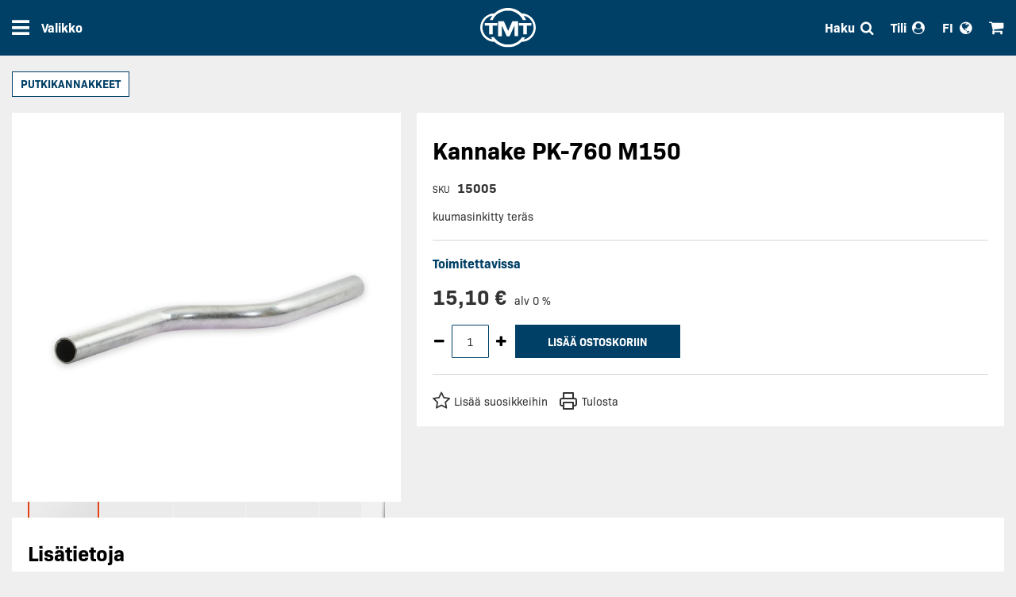

--- FILE ---
content_type: text/html; charset=UTF-8
request_url: https://www.tmt.fi/kannake-pk-760-m150.html
body_size: 20045
content:
<!doctype html>
<html lang="fi">
    <head prefix="og: http://ogp.me/ns# fb: http://ogp.me/ns/fb# product: http://ogp.me/ns/product#">
        <script>
    var LOCALE = 'fi\u002DFI';
    var BASE_URL = 'https\u003A\u002F\u002Fwww.tmt.fi\u002F';
    var require = {
        'baseUrl': 'https\u003A\u002F\u002Fwww.tmt.fi\u002Fstatic\u002Fversion1768224280\u002Ffrontend\u002FAvenla\u002Ftmt\u002Ffi_FI'
    };</script>        <meta charset="utf-8"/>
<meta name="title" content="Kannake PK-760 M150"/>
<meta name="robots" content="INDEX,FOLLOW"/>
<meta name="viewport" content="width=device-width, initial-scale=1"/>
<meta name="format-detection" content="telephone=no"/>
<title>Kannake PK-760 M150</title>
                <link rel="stylesheet" type="text/css" media="all" href="https://www.tmt.fi/static/version1768224280/frontend/Avenla/tmt/fi_FI/mage/calendar.css" />
<link rel="stylesheet" type="text/css" media="all" href="https://www.tmt.fi/static/version1768224280/frontend/Avenla/tmt/fi_FI/Paytrail_PaymentService/css/payment-page-bypass.css" />
<link rel="stylesheet" type="text/css" media="all" href="https://www.tmt.fi/static/version1768224280/frontend/Avenla/tmt/fi_FI/css/styles-m.css" />
<link rel="stylesheet" type="text/css" media="all" href="https://www.tmt.fi/static/version1768224280/frontend/Avenla/tmt/fi_FI/jquery/uppy/dist/uppy-custom.css" />
<link rel="stylesheet" type="text/css" media="all" href="https://www.tmt.fi/static/version1768224280/frontend/Avenla/tmt/fi_FI/mage/gallery/gallery.css" />
<link rel="stylesheet" type="text/css" media="all" href="https://www.tmt.fi/static/version1768224280/frontend/Avenla/tmt/fi_FI/mage/gallery/gallery-extend.css" />
<link rel="stylesheet" type="text/css" media="all" href="https://www.tmt.fi/static/version1768224280/frontend/Avenla/tmt/fi_FI/Magefan_Blog/css/blog-m.css" />
<link rel="stylesheet" type="text/css" media="all" href="https://www.tmt.fi/static/version1768224280/frontend/Avenla/tmt/fi_FI/Magefan_Blog/css/blog-new.css" />
<link rel="stylesheet" type="text/css" media="all" href="https://www.tmt.fi/static/version1768224280/frontend/Avenla/tmt/fi_FI/Magefan_Blog/css/blog-custom.css" />
<link rel="stylesheet" type="text/css" media="screen and (min-width: 768px)" href="https://www.tmt.fi/static/version1768224280/frontend/Avenla/tmt/fi_FI/css/styles-l.css" />

<link rel="icon" type="image/x-icon" href="https://www.tmt.fi/static/version1768224280/frontend/Avenla/tmt/fi_FI/Magento_Theme/favicon.ico" />
<link rel="shortcut icon" type="image/x-icon" href="https://www.tmt.fi/static/version1768224280/frontend/Avenla/tmt/fi_FI/Magento_Theme/favicon.ico" />
<script type="text/javascript" src="https://www.tmt.fi/static/version1768224280/frontend/Avenla/tmt/fi_FI/requirejs/require.js"></script>
<script type="text/javascript" src="https://www.tmt.fi/static/version1768224280/frontend/Avenla/tmt/fi_FI/mage/requirejs/mixins.js"></script>
<script type="text/javascript" src="https://www.tmt.fi/static/version1768224280/frontend/Avenla/tmt/fi_FI/requirejs-config.js"></script>
<script type="text/javascript" src="https://www.tmt.fi/static/version1768224280/frontend/Avenla/tmt/fi_FI/Smile_ElasticsuiteTracker/js/tracking.js"></script>
        
        <script type="text&#x2F;javascript">    window.dataLayer = window.dataLayer || [];
    function gtag() {
        dataLayer.push(arguments);
    }
    gtag('consent', 'default', {
        'ad_storage': 'denied',
        'ad_user_data': 'denied',
        'ad_personalization': 'denied',
        'analytics_storage': 'denied',
        'wait_for_update': 1500,
    });
    gtag('set', 'ads_data_redaction', true);</script>
<script id="CookieConsent" src="https://policy.app.cookieinformation.com/uc.js"
        data-culture="FI" type="text/javascript" data-gcm-version="2.0"></script>

<!-- Google Tag Manager by MagePal -->
<script>window.dataLayer = window.dataLayer || [];</script>


<script type="text/x-magento-init">
    {
        "*": {
            "magepalGtmDatalayer": {
                "isCookieRestrictionModeEnabled": 0,
                "currentWebsite": 1,
                "cookieName": "user_allowed_save_cookie",
                "dataLayer": "dataLayer",
                "accountId": "GTM-KQNP9FL",
                "data": [{"ecommerce":{"currencyCode":"EUR"},"pageType":"catalog_product_view","list":"detail"},{"event":"productPage","product":{"id":"108","sku":"15005","parent_sku":"15005","product_type":"simple","name":"Kannake PK-760 M150","price":15.1,"attribute_set_id":"4","path":"Kannake PK-760 M150","category":"Putkikannakkeet","image_url":"https:\/\/www.tmt.fi\/media\/catalog\/product\/1\/5\/15005_b.jpg"}},{"event":"allPage"},{"event":"catalogProductViewPage"}],
                "isGdprEnabled": 0,
                "gdprOption": 0,
                "addJsInHeader": 0,
                "containerCode": ""
            }
        }
    }
</script>
<!-- End Google Tag Manager by MagePal -->
    <script type="text/x-magento-init">
        {
            "*": {
                "Magento_PageCache/js/form-key-provider": {
                    "isPaginationCacheEnabled":
                        0                }
            }
        }
    </script>

<meta property="og:type" content="product" />
<meta property="og:title"
      content="Kannake&#x20;PK-760&#x20;M150" />
<meta property="og:image"
      content="https://www.tmt.fi/media/catalog/product/cache/6517c62f5899ad6aa0ba23ceb3eeff97/1/5/15005_b.jpg" />
<meta property="og:description"
      content="kuumasinkitty&#x20;ter&#xE4;s" />
<meta property="og:url" content="https://www.tmt.fi/kannake-pk-760-m150.html" />
    <meta property="product:price:amount" content="15.1"/>
    <meta property="product:price:currency"
      content="EUR"/>
    </head>
    <body data-container="body"
          data-mage-init='{"loaderAjax": {}, "loader": { "icon": "https://www.tmt.fi/static/version1768224280/frontend/Avenla/tmt/fi_FI/images/loader-2.gif"}}'
        id="html-body" itemtype="http://schema.org/Product" itemscope="itemscope" class="catalog-product-view product-kannake-pk-760-m150 page-layout-1column">
        
<!-- Google Tag Manager by MagePal -->
<noscript><iframe src="//www.googletagmanager.com/ns.html?id=GTM-KQNP9FL"
height="0" width="0" style="display:none;visibility:hidden"></iframe></noscript>
<!-- End Google Tag Manager by MagePal -->

<script type="text/x-magento-init">
    {
        "*": {
            "Magento_PageBuilder/js/widget-initializer": {
                "config": {"[data-content-type=\"slider\"][data-appearance=\"default\"]":{"Magento_PageBuilder\/js\/content-type\/slider\/appearance\/default\/widget":false},"[data-content-type=\"map\"]":{"Magento_PageBuilder\/js\/content-type\/map\/appearance\/default\/widget":false},"[data-content-type=\"row\"]":{"Magento_PageBuilder\/js\/content-type\/row\/appearance\/default\/widget":false},"[data-content-type=\"tabs\"]":{"Magento_PageBuilder\/js\/content-type\/tabs\/appearance\/default\/widget":false},"[data-content-type=\"slide\"]":{"Magento_PageBuilder\/js\/content-type\/slide\/appearance\/default\/widget":{"buttonSelector":".pagebuilder-slide-button","showOverlay":"hover","dataRole":"slide"}},"[data-content-type=\"banner\"]":{"Magento_PageBuilder\/js\/content-type\/banner\/appearance\/default\/widget":{"buttonSelector":".pagebuilder-banner-button","showOverlay":"hover","dataRole":"banner"}},"[data-content-type=\"buttons\"]":{"Magento_PageBuilder\/js\/content-type\/buttons\/appearance\/inline\/widget":false},"[data-content-type=\"products\"][data-appearance=\"carousel\"]":{"Magento_PageBuilder\/js\/content-type\/products\/appearance\/carousel\/widget":false}},
                "breakpoints": {"desktop":{"label":"Desktop","stage":true,"default":true,"class":"desktop-switcher","icon":"Magento_PageBuilder::css\/images\/switcher\/switcher-desktop.svg","conditions":{"min-width":"1024px"},"options":{"products":{"default":{"slidesToShow":"5"}}}},"tablet":{"conditions":{"max-width":"1024px","min-width":"768px"},"options":{"products":{"default":{"slidesToShow":"4"},"continuous":{"slidesToShow":"3"}}}},"mobile":{"label":"Mobile","stage":true,"class":"mobile-switcher","icon":"Magento_PageBuilder::css\/images\/switcher\/switcher-mobile.svg","media":"only screen and (max-width: 767px)","conditions":{"max-width":"767px","min-width":"640px"},"options":{"products":{"default":{"slidesToShow":"3"}}}},"mobile-small":{"conditions":{"max-width":"640px"},"options":{"products":{"default":{"slidesToShow":"2"},"continuous":{"slidesToShow":"1"}}}}}            }
        }
    }
</script>

<div class="cookie-status-message" id="cookie-status">
    The store will not work correctly when cookies are disabled.</div>
<script type="text&#x2F;javascript">document.querySelector("#cookie-status").style.display = "none";</script>
<script type="text/x-magento-init">
    {
        "*": {
            "cookieStatus": {}
        }
    }
</script>

<script type="text/x-magento-init">
    {
        "*": {
            "mage/cookies": {
                "expires": null,
                "path": "\u002F",
                "domain": ".www.tmt.fi",
                "secure": false,
                "lifetime": "3600"
            }
        }
    }
</script>
    <noscript>
        <div class="message global noscript">
            <div class="content">
                <p>
                    <strong>JavaScript seems to be disabled in your browser.</strong>
                    <span>
                        For the best experience on our site, be sure to turn on Javascript in your browser.                    </span>
                </p>
            </div>
        </div>
    </noscript>

<script>
    window.cookiesConfig = window.cookiesConfig || {};
    window.cookiesConfig.secure = false;
</script><script>    require.config({
        map: {
            '*': {
                wysiwygAdapter: 'mage/adminhtml/wysiwyg/tiny_mce/tinymceAdapter'
            }
        }
    });</script><script>    require.config({
        paths: {
            googleMaps: 'https\u003A\u002F\u002Fmaps.googleapis.com\u002Fmaps\u002Fapi\u002Fjs\u003Fv\u003D3.56\u0026key\u003D'
        },
        config: {
            'Magento_PageBuilder/js/utils/map': {
                style: '',
            },
            'Magento_PageBuilder/js/content-type/map/preview': {
                apiKey: '',
                apiKeyErrorMessage: 'You\u0020must\u0020provide\u0020a\u0020valid\u0020\u003Ca\u0020href\u003D\u0027https\u003A\u002F\u002Fwww.tmt.fi\u002Fadminhtml\u002Fsystem_config\u002Fedit\u002Fsection\u002Fcms\u002F\u0023cms_pagebuilder\u0027\u0020target\u003D\u0027_blank\u0027\u003EGoogle\u0020Maps\u0020API\u0020key\u003C\u002Fa\u003E\u0020to\u0020use\u0020a\u0020map.'
            },
            'Magento_PageBuilder/js/form/element/map': {
                apiKey: '',
                apiKeyErrorMessage: 'You\u0020must\u0020provide\u0020a\u0020valid\u0020\u003Ca\u0020href\u003D\u0027https\u003A\u002F\u002Fwww.tmt.fi\u002Fadminhtml\u002Fsystem_config\u002Fedit\u002Fsection\u002Fcms\u002F\u0023cms_pagebuilder\u0027\u0020target\u003D\u0027_blank\u0027\u003EGoogle\u0020Maps\u0020API\u0020key\u003C\u002Fa\u003E\u0020to\u0020use\u0020a\u0020map.'
            },
        }
    });</script><script>
    require.config({
        shim: {
            'Magento_PageBuilder/js/utils/map': {
                deps: ['googleMaps']
            }
        }
    });</script>
<!-- Start DataLayer by MagePal -->
<script type="text/x-magento-init">
    {
        "*": {
            "magepalDataLayer": {
                "dataLayer": "dataLayer"
            }
        }
    }
</script>
<!-- Start DataLayer by MagePal  -->
<div class="page-wrapper"><header class="page-header"><div class="panel wrapper"><div class="panel header"><a class="action skip contentarea"
   href="#contentarea">
    <span>
        Siirry sisältöön    </span>
</a>
</div></div><div class="header content"><span data-action="toggle-nav" class="action nav-toggle"><span>Valikko</span></span>
<a
    class="logo"
    href="https://www.tmt.fi/"
    title="TMT.&#x20;Malinen&#x20;Oy"
    aria-label="store logo">
    <img src="https://www.tmt.fi/static/version1768224280/frontend/Avenla/tmt/fi_FI/images/logo.svg"
         title="TMT.&#x20;Malinen&#x20;Oy"
         alt="TMT.&#x20;Malinen&#x20;Oy"
            width="70"                />
</a>

<div data-block="authentication-modal" class="authentication-modal-wrapper">
    <span class="action toggle authentication-modal-toggle">
        <span>Tili</span>
    </span>
    <div class="block block-authentication-modal">
        
<div class="authentication-modal-content-wrapper" data-block="authentication-modal-content-wrapper" data-bind="scope: 'authentication_modal_logged_out_content'">
    <!-- ko template: getTemplate() --><!-- /ko -->
</div>

<script>window.authenticationModalLoggedOutConfig = {"autocomplete":"off","createAccountUrl":"https:\/\/www.tmt.fi\/customer\/account\/create\/","forgotPasswordUrl":"https:\/\/www.tmt.fi\/customer\/account\/forgotpassword\/","redirectUrl":"https:\/\/www.tmt.fi\/kannake-pk-760-m150.html","captcha":{"user_login":{"isCaseSensitive":false,"imageHeight":50,"imageSrc":"","refreshUrl":"https:\/\/www.tmt.fi\/captcha\/refresh\/","isRequired":false,"timestamp":1768434548}}};</script>
<script type="text/x-magento-init">
{
    "[data-block='authentication-modal-content-wrapper']": {
        "Magento_Ui/js/core/app": {"types":[],"components":{"authentication_modal_logged_out_content":{"component":"Avenla_AuthenticationModal\/js\/view\/authentication-modal-logged-out-content","children":{"errors":{"sortOrder":"0","component":"Avenla_AuthenticationModal\/js\/view\/authentication-modal-logged-out-messages","displayArea":"messages"},"captcha":{"component":"Magento_Captcha\/js\/view\/checkout\/loginCaptcha","displayArea":"additional-login-form-fields","formId":"user_login","configSource":"authenticationModalLoggedOutConfig"}}}}}    }
}
</script>
    </div>
</div>

<script type="text/x-magento-init">
{
    ".block-authentication-modal": {
        "dropdownDialog": {
            "appendTo":".authentication-modal-wrapper",
            "triggerTarget":".action.authentication-modal-toggle",
            "closeOnMouseLeave": false,
            "triggerClass":"active",
            "buttons": []
        }
    }
}
</script>

<div data-block="minicart" class="minicart-wrapper">
    <a class="action showcart" href="https://www.tmt.fi/checkout/cart/"
       data-bind="scope: 'minicart_content'">
        <span class="text">Ostoskori</span>
        <span class="counter qty empty"
              data-bind="css: { empty: !!getCartParam('summary_count') == false && !isLoading() },
               blockLoader: isLoading">
            <span class="counter-number">
                <!-- ko if: getCartParam('summary_count') -->
                <!-- ko text: getCartParam('summary_count').toLocaleString(window.LOCALE) --><!-- /ko -->
                <!-- /ko -->
            </span>
            <span class="counter-label">
            <!-- ko if: getCartParam('summary_count') -->
                <!-- ko text: getCartParam('summary_count').toLocaleString(window.LOCALE) --><!-- /ko -->
                <!-- ko i18n: 'items' --><!-- /ko -->
            <!-- /ko -->
            </span>
        </span>
    </a>
            <div class="block block-minicart"
             data-role="dropdownDialog"
             data-mage-init='{"dropdownDialog":{
                "appendTo":"[data-block=minicart]",
                "triggerTarget":".showcart",
                "timeout": "2000",
                "closeOnMouseLeave": false,
                "closeOnEscape": true,
                "triggerClass":"active",
                "parentClass":"active",
                "buttons":[]}}'>
            <div id="minicart-content-wrapper" data-bind="scope: 'minicart_content'">
                <!-- ko template: getTemplate() --><!-- /ko -->
            </div>
                    </div>
        <script>window.checkout = {"shoppingCartUrl":"https:\/\/www.tmt.fi\/checkout\/cart\/","checkoutUrl":"https:\/\/www.tmt.fi\/checkout\/","updateItemQtyUrl":"https:\/\/www.tmt.fi\/checkout\/sidebar\/updateItemQty\/","removeItemUrl":"https:\/\/www.tmt.fi\/checkout\/sidebar\/removeItem\/","imageTemplate":"Magento_Catalog\/product\/image_with_borders","baseUrl":"https:\/\/www.tmt.fi\/","minicartMaxItemsVisible":5,"websiteId":"1","maxItemsToDisplay":10,"storeId":"1","storeGroupId":"1","customerLoginUrl":"https:\/\/www.tmt.fi\/customer\/account\/login\/referer\/aHR0cHM6Ly93d3cudG10LmZpL2thbm5ha2UtcGstNzYwLW0xNTAuaHRtbA~~\/","isRedirectRequired":false,"autocomplete":"off","captcha":{"user_login":{"isCaseSensitive":false,"imageHeight":50,"imageSrc":"","refreshUrl":"https:\/\/www.tmt.fi\/captcha\/refresh\/","isRequired":false,"timestamp":1768434548}}}</script>    <script type="text/x-magento-init">
    {
        "[data-block='minicart']": {
            "Magento_Ui/js/core/app": {"components":{"minicart_content":{"children":{"subtotal.container":{"children":{"subtotal":{"children":{"subtotal.totals":{"config":{"display_cart_subtotal_incl_tax":0,"display_cart_subtotal_excl_tax":0,"template":"Magento_Tax\/checkout\/minicart\/subtotal\/totals"},"children":{"subtotal.totals.msrp":{"component":"Magento_Msrp\/js\/view\/checkout\/minicart\/subtotal\/totals","config":{"displayArea":"minicart-subtotal-hidden","template":"Magento_Msrp\/checkout\/minicart\/subtotal\/totals"}}},"component":"Magento_Tax\/js\/view\/checkout\/minicart\/subtotal\/totals"}},"component":"uiComponent","config":{"template":"Magento_Checkout\/minicart\/subtotal"}}},"component":"uiComponent","config":{"displayArea":"subtotalContainer"}},"item.renderer":{"component":"Magento_Checkout\/js\/view\/cart-item-renderer","config":{"displayArea":"defaultRenderer","template":"Magento_Checkout\/minicart\/item\/default"},"children":{"item.image":{"component":"Magento_Catalog\/js\/view\/image","config":{"template":"Magento_Catalog\/product\/image","displayArea":"itemImage"}},"checkout.cart.item.price.sidebar":{"component":"uiComponent","config":{"template":"Magento_Checkout\/minicart\/item\/price","displayArea":"priceSidebar"}}}},"extra_info":{"component":"uiComponent","config":{"displayArea":"extraInfo"}},"promotion":{"component":"uiComponent","config":{"displayArea":"promotion"}}},"config":{"itemRenderer":{"default":"defaultRenderer","simple":"defaultRenderer","virtual":"defaultRenderer"},"template":"Magento_Checkout\/minicart\/content"},"component":"Magento_Checkout\/js\/view\/minicart"}},"types":[]}        },
        "*": {
            "Magento_Ui/js/block-loader": "https\u003A\u002F\u002Fwww.tmt.fi\u002Fstatic\u002Fversion1768224280\u002Ffrontend\u002FAvenla\u002Ftmt\u002Ffi_FI\u002Fimages\u002Floader\u002D1.gif"
        }
    }
    </script>
</div>

<div data-block="search" class="search-wrapper">
    <div class="action toggle search-toggle"><span>Haku</span></div>
    <div class="block block-search"
         data-role="dropdownDialog"
         data-mage-init='{"dropdownDialog":{
                "appendTo":"[data-block=search]",
                "triggerTarget":".action.search-toggle",
                "closeOnMouseLeave": false,
                "triggerClass":"active",
                "buttons":[]}}'>
        <div class="block-title"><strong>Haku</strong></div>
        <form class="form minisearch" id="search_mini_form" action="https://www.tmt.fi/catalogsearch/result/" method="get">
            <div class="fieldset">
                <div class="field search">
                    <label class="label" for="search" data-role="minisearch-label">
                        <span>Haku</span>
                    </label>
                    <div class="control">
                        <input id="search"
                               type="text"
                               name="q"
                               value=""
                               placeholder="Hae&#x20;koko&#x20;sivustosta..."
                               class="input-text"
                               maxlength="128"
                               role="combobox"
                               aria-haspopup="false"
                               aria-autocomplete="both"
                               aria-expanded="false"
                               autocomplete="off"
                               data-block="autocomplete-form"/>
                        <div id="search_autocomplete" class="search-autocomplete"></div>
                                            </div>
                </div>
            </div>
            <div class="actions">
                <button type="submit"
                        title="Haku"
                        class="action primary search">
                    <span>Haku</span>
                </button>
            </div>
        </form>
    </div>
</div>
<script type="text/x-magento-init">
{
    "#search": {
        "quickSearch": {
            "formSelector":"#search_mini_form",
            "url":"",
            "destinationSelector":"#search_autocomplete",
            "templates": {"term":{"title":"Hakusanat","template":"Smile_ElasticsuiteCore\/autocomplete\/term"},"product":{"title":"Tuotteet","template":"Smile_ElasticsuiteCatalog\/autocomplete\/product"},"category":{"title":"Kategoriat","template":"Smile_ElasticsuiteCatalog\/autocomplete\/category"},"product_attribute":{"title":"Attribuutit","template":"Smile_ElasticsuiteCatalog\/autocomplete\/product-attribute","titleRenderer":"Smile_ElasticsuiteCatalog\/js\/autocomplete\/product-attribute"}},
            "priceFormat" : {"pattern":"%s\u00a0\u20ac","precision":2,"requiredPrecision":2,"decimalSymbol":",","groupSymbol":"\u00a0","groupLength":3,"integerRequired":false},
            "minSearchLength" : 2        }
    }
}
</script>

        <div data-block="switcher" class="switcher-wrapper" data-ui-id="language-switcher" id="view-">
        <div class="action toggle switcher-toggle switcher-fi">
            <span>FI</span>
        </div>
        <div class="block block-switcher"
             data-role="dropdownDialog"
             data-mage-init='{"dropdownDialog":{
                "appendTo":"[data-block=switcher]",
                "triggerTarget":".action.switcher-toggle",
                "closeOnMouseLeave": false,
                "triggerClass":"active",
                "buttons":[]}}'>
            <ul class="switcher-options">
                                                                                                <li class="view-en switcher-option">
                            <a href="https://www.tmt.fi/stores/store/redirect/___store/en/___from_store/fi/uenc/aHR0cHM6Ly93d3cudG10LmZpL2VuL2thbm5ha2UtcGstNzYwLW0xNTAuaHRtbA~~/">
                                <span>EN</span>
                            </a>
                        </li>
                                                                                <li class="view-se switcher-option">
                            <a href="https://www.tmt.fi/stores/store/redirect/___store/se/___from_store/fi/uenc/aHR0cHM6Ly93d3cudG10LmZpL3NlL2thbm5ha2UtcGstNzYwLW0xNTAuaHRtbA~~/">
                                <span>SE</span>
                            </a>
                        </li>
                                                </ul>
        </div>
    </div>
</div></header><div class="nav-sections">
<nav class="navigation megamenu" data-action="navigation" data-mage-init='{"menuToggle":{}}'>
                                <div class="megamenu-section" data-megamenu-code="section_one" data-mage-init='{"megaMenu": {"mediaBreakpoint": "(max-width: 767px)", "menuTitle": "Verkkokauppa"}}'>
                <ul class="megamenu-items level0" data-level="0">
                                            
<li class="megamenu-item&#x20;megamenu-item-category&#x20;level0&#x20;">
    <div class="megamenu-anchor">
                    <span class="megamenu-anchor-icon icon-underrun-protection"></span>
                <a class="megamenu-anchor-label" href="https://www.tmt.fi/alleajosuojaus.html">Alleajosuojaus</a>
                    <a class="megamenu-anchor-expand" href="#" aria-label="Expand"></a>
            </div>
            <ul class="megamenu-items&#x20;level1" data-level="1">
            
<li class="megamenu-item&#x20;megamenu-item-category&#x20;level1">
    <div class="megamenu-anchor">
                <a class="megamenu-anchor-label" href="https://www.tmt.fi/alleajosuojaus/alleajosuojat.html">Alleajosuojat</a>
            </div>
    </li>

<li class="megamenu-item&#x20;megamenu-item-category&#x20;level1">
    <div class="megamenu-anchor">
                <a class="megamenu-anchor-label" href="https://www.tmt.fi/alleajosuojaus/liikennesuojalaitteet.html">Liikennesuojalaitteet</a>
            </div>
    </li>

<li class="megamenu-item&#x20;megamenu-item-category&#x20;level1">
    <div class="megamenu-anchor">
                <a class="megamenu-anchor-label" href="https://www.tmt.fi/alleajosuojaus/sivusuojat.html">Sivusuojat</a>
            </div>
    </li>

<li class="megamenu-item&#x20;megamenu-item-category&#x20;level1">
    <div class="megamenu-anchor">
                <a class="megamenu-anchor-label" href="https://www.tmt.fi/alleajosuojaus/suojien-tarvikkeet-ja-komponentit.html">Suojien tarvikkeet ja komponentit</a>
            </div>
    </li>
        </ul>
    </li>
                                            
<li class="megamenu-item&#x20;megamenu-item-category&#x20;level0&#x20;">
    <div class="megamenu-anchor">
                    <span class="megamenu-anchor-icon icon-ladders"></span>
                <a class="megamenu-anchor-label" href="https://www.tmt.fi/askelmat-tikkaat-ja-kahvat.html">Askelmat, tikkaat ja kahvat</a>
                    <a class="megamenu-anchor-expand" href="#" aria-label="Expand"></a>
            </div>
            <ul class="megamenu-items&#x20;level1" data-level="1">
            
<li class="megamenu-item&#x20;megamenu-item-category&#x20;level1">
    <div class="megamenu-anchor">
                <a class="megamenu-anchor-label" href="https://www.tmt.fi/askelmat-tikkaat-ja-kahvat/askelmat-ja-tikkaat.html">Askelmat ja tikkaat</a>
            </div>
    </li>

<li class="megamenu-item&#x20;megamenu-item-category&#x20;level1">
    <div class="megamenu-anchor">
                <a class="megamenu-anchor-label" href="https://www.tmt.fi/askelmat-tikkaat-ja-kahvat/kahvat.html">Kahvat</a>
            </div>
    </li>
        </ul>
    </li>
                                            
<li class="megamenu-item&#x20;megamenu-item-category&#x20;level0&#x20;">
    <div class="megamenu-anchor">
                    <span class="megamenu-anchor-icon icon-gas-springs"></span>
                <a class="megamenu-anchor-label" href="https://www.tmt.fi/kaasujouset.html">Kaasujouset</a>
                    <a class="megamenu-anchor-expand" href="#" aria-label="Expand"></a>
            </div>
            <ul class="megamenu-items&#x20;level1" data-level="1">
            
<li class="megamenu-item&#x20;megamenu-item-category&#x20;level1">
    <div class="megamenu-anchor">
                <a class="megamenu-anchor-label" href="https://www.tmt.fi/kaasujouset/kaasujouset.html">Kaasujouset</a>
            </div>
    </li>

<li class="megamenu-item&#x20;megamenu-item-category&#x20;level1">
    <div class="megamenu-anchor">
                <a class="megamenu-anchor-label" href="https://www.tmt.fi/kaasujouset/kaasujousien-tarvikkeet.html">Kaasujousien tarvikkeet</a>
            </div>
    </li>
        </ul>
    </li>
                                            
<li class="megamenu-item&#x20;megamenu-item-category&#x20;level0&#x20;">
    <div class="megamenu-anchor">
                    <span class="megamenu-anchor-icon icon-signs-and-tapes"></span>
                <a class="megamenu-anchor-label" href="https://www.tmt.fi/kilvet-ja-tarrat.html">Kilvet ja tarrat</a>
                    <a class="megamenu-anchor-expand" href="#" aria-label="Expand"></a>
            </div>
            <ul class="megamenu-items&#x20;level1" data-level="1">
            
<li class="megamenu-item&#x20;megamenu-item-category&#x20;level1">
    <div class="megamenu-anchor">
                <a class="megamenu-anchor-label" href="https://www.tmt.fi/kilvet-ja-tarrat/adr-kilvet.html">ADR-kilvet</a>
            </div>
    </li>

<li class="megamenu-item&#x20;megamenu-item-category&#x20;level1">
    <div class="megamenu-anchor">
                <a class="megamenu-anchor-label" href="https://www.tmt.fi/kilvet-ja-tarrat/erikoiskuljetus.html">Erikoiskuljetus</a>
            </div>
    </li>

<li class="megamenu-item&#x20;megamenu-item-category&#x20;level1">
    <div class="megamenu-anchor">
                <a class="megamenu-anchor-label" href="https://www.tmt.fi/kilvet-ja-tarrat/varoituskilvet.html">Varoituskilvet</a>
            </div>
    </li>

<li class="megamenu-item&#x20;megamenu-item-category&#x20;level1">
    <div class="megamenu-anchor">
                <a class="megamenu-anchor-label" href="https://www.tmt.fi/kilvet-ja-tarrat/varoitustarrat-ja-kotelot.html">Varoitustarrat ja kotelot</a>
            </div>
    </li>

<li class="megamenu-item&#x20;megamenu-item-category&#x20;level1">
    <div class="megamenu-anchor">
                <a class="megamenu-anchor-label" href="https://www.tmt.fi/kilvet-ja-tarrat/aareismerkinta.html">&#196;&#228;reismerkint&#228;</a>
            </div>
    </li>
        </ul>
    </li>
                                            
<li class="megamenu-item&#x20;megamenu-item-category&#x20;level0&#x20;">
    <div class="megamenu-anchor">
                    <span class="megamenu-anchor-icon icon-swap-body-equipment"></span>
                <a class="megamenu-anchor-label" href="https://www.tmt.fi/kontti-ja-vaihtolavavarusteet.html">Kontti- ja vaihtolavavarusteet</a>
                    <a class="megamenu-anchor-expand" href="#" aria-label="Expand"></a>
            </div>
            <ul class="megamenu-items&#x20;level1" data-level="1">
            
<li class="megamenu-item&#x20;megamenu-item-category&#x20;level1">
    <div class="megamenu-anchor">
                <a class="megamenu-anchor-label" href="https://www.tmt.fi/kontti-ja-vaihtolavavarusteet/konttilukot-ja-kulmat.html">Konttilukot ja -kulmat</a>
            </div>
    </li>

<li class="megamenu-item&#x20;megamenu-item-category&#x20;level1">
    <div class="megamenu-anchor">
                <a class="megamenu-anchor-label" href="https://www.tmt.fi/kontti-ja-vaihtolavavarusteet/puutavaravarusteet.html">Puutavaravarusteet</a>
            </div>
    </li>

<li class="megamenu-item&#x20;megamenu-item-category&#x20;level1">
    <div class="megamenu-anchor">
                <a class="megamenu-anchor-label" href="https://www.tmt.fi/kontti-ja-vaihtolavavarusteet/seisontajalat.html">Seisontajalat</a>
            </div>
    </li>

<li class="megamenu-item&#x20;megamenu-item-category&#x20;level1">
    <div class="megamenu-anchor">
                <a class="megamenu-anchor-label" href="https://www.tmt.fi/kontti-ja-vaihtolavavarusteet/vaihtolavavarusteet.html">Vaihtolavavarusteet</a>
            </div>
    </li>
        </ul>
    </li>
                                            
<li class="megamenu-item&#x20;megamenu-item-category&#x20;level0&#x20;">
    <div class="megamenu-anchor">
                    <span class="megamenu-anchor-icon icon-rubber-products"></span>
                <a class="megamenu-anchor-label" href="https://www.tmt.fi/kumivalmisteet.html">Kumivalmisteet</a>
                    <a class="megamenu-anchor-expand" href="#" aria-label="Expand"></a>
            </div>
            <ul class="megamenu-items&#x20;level1" data-level="1">
            
<li class="megamenu-item&#x20;megamenu-item-category&#x20;level1">
    <div class="megamenu-anchor">
                <a class="megamenu-anchor-label" href="https://www.tmt.fi/kumivalmisteet/kulmapalat.html">Kulmapalat</a>
            </div>
    </li>

<li class="megamenu-item&#x20;megamenu-item-category&#x20;level1">
    <div class="megamenu-anchor">
                <a class="megamenu-anchor-label" href="https://www.tmt.fi/kumivalmisteet/kumi-ja-muovituotteet.html">Kumi- ja muovituotteet</a>
            </div>
    </li>

<li class="megamenu-item&#x20;megamenu-item-category&#x20;level1">
    <div class="megamenu-anchor">
                <a class="megamenu-anchor-label" href="https://www.tmt.fi/kumivalmisteet/kynnys-ja-nostotason-tiivisteet.html">Kynnys- ja nostotason tiivisteet</a>
            </div>
    </li>

<li class="megamenu-item&#x20;megamenu-item-category&#x20;level1">
    <div class="megamenu-anchor">
                <a class="megamenu-anchor-label" href="https://www.tmt.fi/kumivalmisteet/laitatiivisteet.html">Laitatiivisteet</a>
            </div>
    </li>

<li class="megamenu-item&#x20;megamenu-item-category&#x20;level1">
    <div class="megamenu-anchor">
                <a class="megamenu-anchor-label" href="https://www.tmt.fi/kumivalmisteet/ovitiivisteet.html">Ovitiivisteet</a>
            </div>
    </li>

<li class="megamenu-item&#x20;megamenu-item-category&#x20;level1">
    <div class="megamenu-anchor">
                <a class="megamenu-anchor-label" href="https://www.tmt.fi/kumivalmisteet/puskurikumit.html">Puskurikumit</a>
            </div>
    </li>
        </ul>
    </li>
                                            
<li class="megamenu-item&#x20;megamenu-item-category&#x20;level0&#x20;">
    <div class="megamenu-anchor">
                    <span class="megamenu-anchor-icon icon-sliding-roofs-and-side-curtains"></span>
                <a class="megamenu-anchor-label" href="https://www.tmt.fi/liukukatot-ja-sivuverhot.html">Liukukatot ja sivuverhot</a>
                    <a class="megamenu-anchor-expand" href="#" aria-label="Expand"></a>
            </div>
            <ul class="megamenu-items&#x20;level1" data-level="1">
            
<li class="megamenu-item&#x20;megamenu-item-category&#x20;level1">
    <div class="megamenu-anchor">
                <a class="megamenu-anchor-label" href="https://www.tmt.fi/liukukatot-ja-sivuverhot/combiliner.html">Combiliner</a>
            </div>
    </li>

<li class="megamenu-item&#x20;megamenu-item-category&#x20;level1">
    <div class="megamenu-anchor">
                <a class="megamenu-anchor-label" href="https://www.tmt.fi/liukukatot-ja-sivuverhot/liukutolpat.html">Liukutolpat</a>
            </div>
    </li>

<li class="megamenu-item&#x20;megamenu-item-category&#x20;level1">
    <div class="megamenu-anchor">
                <a class="megamenu-anchor-label" href="https://www.tmt.fi/liukukatot-ja-sivuverhot/sesam-komponentit-ja-tarvikkeet.html">Sesam-komponentit ja tarvikkeet</a>
            </div>
    </li>

<li class="megamenu-item&#x20;megamenu-item-category&#x20;level1">
    <div class="megamenu-anchor">
                <a class="megamenu-anchor-label" href="https://www.tmt.fi/liukukatot-ja-sivuverhot/sivuverhotarvikkeet.html">Sivuverhotarvikkeet</a>
            </div>
    </li>
        </ul>
    </li>
                                            
<li class="megamenu-item&#x20;megamenu-item-category&#x20;level0&#x20;">
    <div class="megamenu-anchor">
                    <span class="megamenu-anchor-icon icon-mudguards"></span>
                <a class="megamenu-anchor-label" href="https://www.tmt.fi/lokasuojat.html">Lokasuojat</a>
                    <a class="megamenu-anchor-expand" href="#" aria-label="Expand"></a>
            </div>
            <ul class="megamenu-items&#x20;level1" data-level="1">
            
<li class="megamenu-item&#x20;megamenu-item-category&#x20;level1">
    <div class="megamenu-anchor">
                <a class="megamenu-anchor-label" href="https://www.tmt.fi/lokasuojat/jonesco-antispray-lokasuojat.html">Jonesco Antispray -lokasuojat</a>
            </div>
    </li>

<li class="megamenu-item&#x20;megamenu-item-category&#x20;level1">
    <div class="megamenu-anchor">
                <a class="megamenu-anchor-label" href="https://www.tmt.fi/lokasuojat/jonesco-189-antispray-lokasuojat.html">Jonesco &#189; Antispray -lokasuojat</a>
            </div>
    </li>

<li class="megamenu-item&#x20;megamenu-item-category&#x20;level1">
    <div class="megamenu-anchor">
                <a class="megamenu-anchor-label" href="https://www.tmt.fi/lokasuojat/jonesco-flat-top-lokasuojat.html">Jonesco Flat top -lokasuojat</a>
            </div>
    </li>

<li class="megamenu-item&#x20;megamenu-item-category&#x20;level1">
    <div class="megamenu-anchor">
                <a class="megamenu-anchor-label" href="https://www.tmt.fi/lokasuojat/jonesco-highgard-lokasuojat.html">Jonesco HighGard -lokasuojat</a>
            </div>
    </li>

<li class="megamenu-item&#x20;megamenu-item-category&#x20;level1">
    <div class="megamenu-anchor">
                <a class="megamenu-anchor-label" href="https://www.tmt.fi/lokasuojat/muut-lokasuojat.html">Muut lokasuojat</a>
            </div>
    </li>
        </ul>
    </li>
                                            
<li class="megamenu-item&#x20;megamenu-item-category&#x20;level0&#x20;">
    <div class="megamenu-anchor">
                    <span class="megamenu-anchor-icon icon-mudguard-stays"></span>
                <a class="megamenu-anchor-label" href="https://www.tmt.fi/lokasuojien-kannakkeet.html">Lokasuojien kannakkeet</a>
                    <a class="megamenu-anchor-expand" href="#" aria-label="Expand"></a>
            </div>
            <ul class="megamenu-items&#x20;level1" data-level="1">
            
<li class="megamenu-item&#x20;megamenu-item-category&#x20;level1">
    <div class="megamenu-anchor">
                <a class="megamenu-anchor-label" href="https://www.tmt.fi/lokasuojien-kannakkeet/kannakkeiden-tarvikkeet.html">Kannakkeiden tarvikkeet</a>
            </div>
    </li>

<li class="megamenu-item&#x20;megamenu-item-category&#x20;level1">
    <div class="megamenu-anchor">
                <a class="megamenu-anchor-label" href="https://www.tmt.fi/lokasuojien-kannakkeet/lattakannakkeet.html">Lattakannakkeet</a>
            </div>
    </li>

<li class="megamenu-item&#x20;megamenu-item-category&#x20;level1">
    <div class="megamenu-anchor">
                <a class="megamenu-anchor-label" href="https://www.tmt.fi/lokasuojien-kannakkeet/putkikannakkeet.html">Putkikannakkeet</a>
            </div>
    </li>

<li class="megamenu-item&#x20;megamenu-item-category&#x20;level1">
    <div class="megamenu-anchor">
                <a class="megamenu-anchor-label" href="https://www.tmt.fi/lokasuojien-kannakkeet/u-ja-v-kannakkeet.html">U ja V-kannakkeet</a>
            </div>
    </li>
        </ul>
    </li>
                                            
<li class="megamenu-item&#x20;megamenu-item-category&#x20;level0&#x20;">
    <div class="megamenu-anchor">
                    <span class="megamenu-anchor-icon icon-locking-devices"></span>
                <a class="megamenu-anchor-label" href="https://www.tmt.fi/lukintalaitteet.html">Lukintalaitteet</a>
                    <a class="megamenu-anchor-expand" href="#" aria-label="Expand"></a>
            </div>
            <ul class="megamenu-items&#x20;level1" data-level="1">
            
<li class="megamenu-item&#x20;megamenu-item-category&#x20;level1">
    <div class="megamenu-anchor">
                <a class="megamenu-anchor-label" href="https://www.tmt.fi/lukintalaitteet/kiristyslukot.html">Kiristyslukot</a>
            </div>
    </li>

<li class="megamenu-item&#x20;megamenu-item-category&#x20;level1">
    <div class="megamenu-anchor">
                <a class="megamenu-anchor-label" href="https://www.tmt.fi/lukintalaitteet/lavakiinnikkeet.html">Lavakiinnikkeet</a>
            </div>
    </li>

<li class="megamenu-item&#x20;megamenu-item-category&#x20;level1">
    <div class="megamenu-anchor">
                <a class="megamenu-anchor-label" href="https://www.tmt.fi/lukintalaitteet/lavalukot.html">Lavalukot</a>
            </div>
    </li>

<li class="megamenu-item&#x20;megamenu-item-category&#x20;level1">
    <div class="megamenu-anchor">
                <a class="megamenu-anchor-label" href="https://www.tmt.fi/lukintalaitteet/ovisalvat.html">Ovisalvat</a>
            </div>
    </li>

<li class="megamenu-item&#x20;megamenu-item-category&#x20;level1">
    <div class="megamenu-anchor">
                <a class="megamenu-anchor-label" href="https://www.tmt.fi/lukintalaitteet/sivuoven-lukot.html">Sivuoven lukot</a>
            </div>
    </li>

<li class="megamenu-item&#x20;megamenu-item-category&#x20;level1">
    <div class="megamenu-anchor">
                <a class="megamenu-anchor-label" href="https://www.tmt.fi/lukintalaitteet/takaoven-lukot.html">Takaoven lukot</a>
            </div>
    </li>

<li class="megamenu-item&#x20;megamenu-item-category&#x20;level1">
    <div class="megamenu-anchor">
                <a class="megamenu-anchor-label" href="https://www.tmt.fi/lukintalaitteet/muut-lukot.html">Muut lukot</a>
            </div>
    </li>
        </ul>
    </li>
                                            
<li class="megamenu-item&#x20;megamenu-item-category&#x20;level0&#x20;">
    <div class="megamenu-anchor">
                    <span class="megamenu-anchor-icon icon-locking-pillars"></span>
                <a class="megamenu-anchor-label" href="https://www.tmt.fi/lukkotolpat.html">Lukkotolpat</a>
                    <a class="megamenu-anchor-expand" href="#" aria-label="Expand"></a>
            </div>
            <ul class="megamenu-items&#x20;level1" data-level="1">
            
<li class="megamenu-item&#x20;megamenu-item-category&#x20;level1">
    <div class="megamenu-anchor">
                <a class="megamenu-anchor-label" href="https://www.tmt.fi/lukkotolpat/alumiini-k-20-kinnegrip-lukkotolpat.html">Alumiini K-20 Kinnegrip-lukkotolpat</a>
            </div>
    </li>

<li class="megamenu-item&#x20;megamenu-item-category&#x20;level1">
    <div class="megamenu-anchor">
                <a class="megamenu-anchor-label" href="https://www.tmt.fi/lukkotolpat/armaton-lukkotolpat.html">Armaton-lukkotolpat</a>
            </div>
    </li>

<li class="megamenu-item&#x20;megamenu-item-category&#x20;level1">
    <div class="megamenu-anchor">
                <a class="megamenu-anchor-label" href="https://www.tmt.fi/lukkotolpat/kinnegrip-tarvikkeet.html">Kinnegrip tarvikkeet</a>
            </div>
    </li>

<li class="megamenu-item&#x20;megamenu-item-category&#x20;level1">
    <div class="megamenu-anchor">
                <a class="megamenu-anchor-label" href="https://www.tmt.fi/lukkotolpat/kzn-k-20-kinnegrip-lukkotolpat.html">KZN K-20 Kinnegrip-lukkotolpat</a>
            </div>
    </li>

<li class="megamenu-item&#x20;megamenu-item-category&#x20;level1">
    <div class="megamenu-anchor">
                <a class="megamenu-anchor-label" href="https://www.tmt.fi/lukkotolpat/minimatic-lukintalaitteet.html">Minimatic-lukintalaitteet</a>
            </div>
    </li>

<li class="megamenu-item&#x20;megamenu-item-category&#x20;level1">
    <div class="megamenu-anchor">
                <a class="megamenu-anchor-label" href="https://www.tmt.fi/lukkotolpat/t50-kinnegrip-lukkotolpat.html">T50 Kinnegrip-lukkotolpat</a>
            </div>
    </li>

<li class="megamenu-item&#x20;megamenu-item-category&#x20;level1">
    <div class="megamenu-anchor">
                <a class="megamenu-anchor-label" href="https://www.tmt.fi/lukkotolpat/teras-k-20-kinnegrip-lukkotolpat.html">Ter&#228;s K-20 Kinnegrip-lukkotolpat</a>
            </div>
    </li>

<li class="megamenu-item&#x20;megamenu-item-category&#x20;level1">
    <div class="megamenu-anchor">
                <a class="megamenu-anchor-label" href="https://www.tmt.fi/lukkotolpat/teras-k-5-kinnegrip-lukkotolpat.html">Ter&#228;s K-5 Kinnegrip-lukkotolpat</a>
            </div>
    </li>
        </ul>
    </li>
                                            
<li class="megamenu-item&#x20;megamenu-item-category&#x20;level0&#x20;">
    <div class="megamenu-anchor">
                    <span class="megamenu-anchor-icon icon-p-light"></span>
                <a class="megamenu-anchor-label" href="https://www.tmt.fi/p-light-varavaloyksikot.html">P-Light varavaloyksik&#246;t</a>
                    <a class="megamenu-anchor-expand" href="#" aria-label="Expand"></a>
            </div>
            <ul class="megamenu-items&#x20;level1" data-level="1">
            
<li class="megamenu-item&#x20;megamenu-item-category&#x20;level1">
    <div class="megamenu-anchor">
                <a class="megamenu-anchor-label" href="https://www.tmt.fi/p-light-varavaloyksikot/varavaloyksikot.html">Varavaloyksik&#246;t</a>
            </div>
    </li>

<li class="megamenu-item&#x20;megamenu-item-category&#x20;level1">
    <div class="megamenu-anchor">
                <a class="megamenu-anchor-label" href="https://www.tmt.fi/p-light-varavaloyksikot/varaosat-ja-tarvikkeet.html">Varaosat ja tarvikkeet</a>
            </div>
    </li>
        </ul>
    </li>
                                            
<li class="megamenu-item&#x20;megamenu-item-category&#x20;level0&#x20;">
    <div class="megamenu-anchor">
                    <span class="megamenu-anchor-icon icon-profiles"></span>
                <a class="megamenu-anchor-label" href="https://www.tmt.fi/profiilit.html">Profiilit</a>
                    <a class="megamenu-anchor-expand" href="#" aria-label="Expand"></a>
            </div>
            <ul class="megamenu-items&#x20;level1" data-level="1">
            
<li class="megamenu-item&#x20;megamenu-item-category&#x20;level1">
    <div class="megamenu-anchor">
                <a class="megamenu-anchor-label" href="https://www.tmt.fi/profiilit/25-mm-n-laitaprofiilit.html">25 mm:n laitaprofiilit</a>
            </div>
    </li>

<li class="megamenu-item&#x20;megamenu-item-category&#x20;level1">
    <div class="megamenu-anchor">
                <a class="megamenu-anchor-label" href="https://www.tmt.fi/profiilit/25-mm-n-paatyprofiilit.html">25 mm:n p&#228;&#228;typrofiilit</a>
            </div>
    </li>

<li class="megamenu-item&#x20;megamenu-item-category&#x20;level1">
    <div class="megamenu-anchor">
                <a class="megamenu-anchor-label" href="https://www.tmt.fi/profiilit/30-mm-n-laitaprofiilit.html">30 mm:n laitaprofiilit</a>
            </div>
    </li>

<li class="megamenu-item&#x20;megamenu-item-category&#x20;level1">
    <div class="megamenu-anchor">
                <a class="megamenu-anchor-label" href="https://www.tmt.fi/profiilit/30-mm-n-paatyprofiilit.html">30 mm:n p&#228;&#228;typrofiilit</a>
            </div>
    </li>

<li class="megamenu-item&#x20;megamenu-item-category&#x20;level1">
    <div class="megamenu-anchor">
                <a class="megamenu-anchor-label" href="https://www.tmt.fi/profiilit/apurunkoprofiilit.html">Apurunkoprofiilit</a>
            </div>
    </li>

<li class="megamenu-item&#x20;megamenu-item-category&#x20;level1">
    <div class="megamenu-anchor">
                <a class="megamenu-anchor-label" href="https://www.tmt.fi/profiilit/koriprofiilit.html">Koriprofiilit</a>
            </div>
    </li>

<li class="megamenu-item&#x20;megamenu-item-category&#x20;level1">
    <div class="megamenu-anchor">
                <a class="megamenu-anchor-label" href="https://www.tmt.fi/profiilit/kevytkorien-profiilit.html">Kevytkorien profiilit</a>
            </div>
    </li>

<li class="megamenu-item&#x20;megamenu-item-category&#x20;level1">
    <div class="megamenu-anchor">
                <a class="megamenu-anchor-label" href="https://www.tmt.fi/profiilit/latat-ja-u-profiilit.html">Latat ja U-profiilit</a>
            </div>
    </li>

<li class="megamenu-item&#x20;megamenu-item-category&#x20;level1">
    <div class="megamenu-anchor">
                <a class="megamenu-anchor-label" href="https://www.tmt.fi/profiilit/lattiaprofiilit.html">Lattiaprofiilit</a>
            </div>
    </li>

<li class="megamenu-item&#x20;megamenu-item-category&#x20;level1">
    <div class="megamenu-anchor">
                <a class="megamenu-anchor-label" href="https://www.tmt.fi/profiilit/profiilit-30-50-mm.html">Profiilit 30-50 mm</a>
            </div>
    </li>

<li class="megamenu-item&#x20;megamenu-item-category&#x20;level1">
    <div class="megamenu-anchor">
                <a class="megamenu-anchor-label" href="https://www.tmt.fi/profiilit/terasprofiilit.html">Ter&#228;sprofiilit</a>
            </div>
    </li>

<li class="megamenu-item&#x20;megamenu-item-category&#x20;level1">
    <div class="megamenu-anchor">
                <a class="megamenu-anchor-label" href="https://www.tmt.fi/profiilit/vetolaatikkoprofiilit.html">Vetolaatikkoprofiilit</a>
            </div>
    </li>
        </ul>
    </li>
                                            
<li class="megamenu-item&#x20;megamenu-item-category&#x20;level0&#x20;">
    <div class="megamenu-anchor">
                    <span class="megamenu-anchor-icon icon-wheelschocks-and-holders"></span>
                <a class="megamenu-anchor-label" href="https://www.tmt.fi/pyorakiilat-ja-telineet.html">Py&#246;r&#228;kiilat ja telineet</a>
                    <a class="megamenu-anchor-expand" href="#" aria-label="Expand"></a>
            </div>
            <ul class="megamenu-items&#x20;level1" data-level="1">
            
<li class="megamenu-item&#x20;megamenu-item-category&#x20;level1">
    <div class="megamenu-anchor">
                <a class="megamenu-anchor-label" href="https://www.tmt.fi/pyorakiilat-ja-telineet/pyorakiilat.html">Py&#246;r&#228;kiilat</a>
            </div>
    </li>

<li class="megamenu-item&#x20;megamenu-item-category&#x20;level1">
    <div class="megamenu-anchor">
                <a class="megamenu-anchor-label" href="https://www.tmt.fi/pyorakiilat-ja-telineet/pyorakiilojen-telineet.html">Py&#246;r&#228;kiilojen telineet</a>
            </div>
    </li>
        </ul>
    </li>
                                            
<li class="megamenu-item&#x20;megamenu-item-category&#x20;level0&#x20;">
    <div class="megamenu-anchor">
                    <span class="megamenu-anchor-icon icon-anti-spray"></span>
                <a class="megamenu-anchor-label" href="https://www.tmt.fi/roiskeenesto.html">Roiskeenesto</a>
                    <a class="megamenu-anchor-expand" href="#" aria-label="Expand"></a>
            </div>
            <ul class="megamenu-items&#x20;level1" data-level="1">
            
<li class="megamenu-item&#x20;megamenu-item-category&#x20;level1">
    <div class="megamenu-anchor">
                <a class="megamenu-anchor-label" href="https://www.tmt.fi/roiskeenesto/antispray-roiskeenestolapat.html">Antispray-roiskeenestol&#228;p&#228;t</a>
            </div>
    </li>

<li class="megamenu-item&#x20;megamenu-item-category&#x20;level1">
    <div class="megamenu-anchor">
                <a class="megamenu-anchor-label" href="https://www.tmt.fi/roiskeenesto/tmt-rensi-roiskeenestolapat.html">TMT-Rensi roiskeenestol&#228;p&#228;t</a>
            </div>
    </li>

<li class="megamenu-item&#x20;megamenu-item-category&#x20;level1">
    <div class="megamenu-anchor">
                <a class="megamenu-anchor-label" href="https://www.tmt.fi/roiskeenesto/tmt-rensi-roiskeenestomatot.html">TMT-Rensi roiskeenestomatot</a>
            </div>
    </li>

<li class="megamenu-item&#x20;megamenu-item-category&#x20;level1">
    <div class="megamenu-anchor">
                <a class="megamenu-anchor-label" href="https://www.tmt.fi/roiskeenesto/tmt-roiskelapat.html">TMT-roiskel&#228;p&#228;t</a>
            </div>
    </li>

<li class="megamenu-item&#x20;megamenu-item-category&#x20;level1">
    <div class="megamenu-anchor">
                <a class="megamenu-anchor-label" href="https://www.tmt.fi/roiskeenesto/roiskelappien-kiinnitys.html">Roiskel&#228;ppien kiinnitys</a>
            </div>
    </li>
        </ul>
    </li>
                                            
<li class="megamenu-item&#x20;megamenu-item-category&#x20;level0&#x20;">
    <div class="megamenu-anchor">
                    <span class="megamenu-anchor-icon icon-body-clamps"></span>
                <a class="megamenu-anchor-label" href="https://www.tmt.fi/runko-ja-kuormatilakiinnikkeet.html">Runko- ja kuormatilakiinnikkeet</a>
                    <a class="megamenu-anchor-expand" href="#" aria-label="Expand"></a>
            </div>
            <ul class="megamenu-items&#x20;level1" data-level="1">
            
<li class="megamenu-item&#x20;megamenu-item-category&#x20;level1">
    <div class="megamenu-anchor">
                <a class="megamenu-anchor-label" href="https://www.tmt.fi/runko-ja-kuormatilakiinnikkeet/kuormatilakiinnikkeet.html">Kuormatilakiinnikkeet</a>
            </div>
    </li>

<li class="megamenu-item&#x20;megamenu-item-category&#x20;level1">
    <div class="megamenu-anchor">
                <a class="megamenu-anchor-label" href="https://www.tmt.fi/runko-ja-kuormatilakiinnikkeet/runkokiinnikkeet.html">Runkokiinnikkeet</a>
            </div>
    </li>
        </ul>
    </li>
                                            
<li class="megamenu-item&#x20;megamenu-item-category&#x20;level0&#x20;">
    <div class="megamenu-anchor">
                    <span class="megamenu-anchor-icon icon-screws-nuts-and-rivets"></span>
                <a class="megamenu-anchor-label" href="https://www.tmt.fi/ruuvit-mutterit-ja-niitit.html">Ruuvit, mutterit ja niitit</a>
                    <a class="megamenu-anchor-expand" href="#" aria-label="Expand"></a>
            </div>
            <ul class="megamenu-items&#x20;level1" data-level="1">
            
<li class="megamenu-item&#x20;megamenu-item-category&#x20;level1">
    <div class="megamenu-anchor">
                <a class="megamenu-anchor-label" href="https://www.tmt.fi/ruuvit-mutterit-ja-niitit/niitit.html">Niitit</a>
            </div>
    </li>

<li class="megamenu-item&#x20;megamenu-item-category&#x20;level1">
    <div class="megamenu-anchor">
                <a class="megamenu-anchor-label" href="https://www.tmt.fi/ruuvit-mutterit-ja-niitit/ruuvisarjat-ja-monipakkaukset.html">Ruuvisarjat ja monipakkaukset</a>
            </div>
    </li>

<li class="megamenu-item&#x20;megamenu-item-category&#x20;level1">
    <div class="megamenu-anchor">
                <a class="megamenu-anchor-label" href="https://www.tmt.fi/ruuvit-mutterit-ja-niitit/ruuvit-mutterit-ja-aluslevyt.html">Ruuvit, mutterit ja aluslevyt</a>
            </div>
    </li>

<li class="megamenu-item&#x20;megamenu-item-category&#x20;level1">
    <div class="megamenu-anchor">
                <a class="megamenu-anchor-label" href="https://www.tmt.fi/ruuvit-mutterit-ja-niitit/sienimutterit.html">Sienimutterit</a>
            </div>
    </li>
        </ul>
    </li>
                                            
<li class="megamenu-item&#x20;megamenu-item-category&#x20;level0&#x20;">
    <div class="megamenu-anchor">
                    <span class="megamenu-anchor-icon icon-hinges"></span>
                <a class="megamenu-anchor-label" href="https://www.tmt.fi/saranat.html">Saranat</a>
                    <a class="megamenu-anchor-expand" href="#" aria-label="Expand"></a>
            </div>
            <ul class="megamenu-items&#x20;level1" data-level="1">
            
<li class="megamenu-item&#x20;megamenu-item-category&#x20;level1">
    <div class="megamenu-anchor">
                <a class="megamenu-anchor-label" href="https://www.tmt.fi/saranat/alu-laitasaranat.html">ALU Laitasaranat</a>
            </div>
    </li>

<li class="megamenu-item&#x20;megamenu-item-category&#x20;level1">
    <div class="megamenu-anchor">
                <a class="megamenu-anchor-label" href="https://www.tmt.fi/saranat/laitasaranatapit-ja-holkit.html">Laitasaranatapit ja -holkit</a>
            </div>
    </li>

<li class="megamenu-item&#x20;megamenu-item-category&#x20;level1">
    <div class="megamenu-anchor">
                <a class="megamenu-anchor-label" href="https://www.tmt.fi/saranat/rst-ovisaranat.html">RST Ovisaranat</a>
            </div>
    </li>

<li class="megamenu-item&#x20;megamenu-item-category&#x20;level1">
    <div class="megamenu-anchor">
                <a class="megamenu-anchor-label" href="https://www.tmt.fi/saranat/saranalistat.html">Saranalistat</a>
            </div>
    </li>

<li class="megamenu-item&#x20;megamenu-item-category&#x20;level1">
    <div class="megamenu-anchor">
                <a class="megamenu-anchor-label" href="https://www.tmt.fi/saranat/zn-ovisaranat.html">ZN Ovisaranat</a>
            </div>
    </li>

<li class="megamenu-item&#x20;megamenu-item-category&#x20;level1">
    <div class="megamenu-anchor">
                <a class="megamenu-anchor-label" href="https://www.tmt.fi/saranat/muut-laitasaranat.html">Muut laitasaranat</a>
            </div>
    </li>
        </ul>
    </li>
                                            
<li class="megamenu-item&#x20;megamenu-item-category&#x20;level0&#x20;">
    <div class="megamenu-anchor">
                    <span class="megamenu-anchor-icon icon-lashing-devices"></span>
                <a class="megamenu-anchor-label" href="https://www.tmt.fi/sidontalaitteet.html">Sidontalaitteet</a>
                    <a class="megamenu-anchor-expand" href="#" aria-label="Expand"></a>
            </div>
            <ul class="megamenu-items&#x20;level1" data-level="1">
            
<li class="megamenu-item&#x20;megamenu-item-category&#x20;level1">
    <div class="megamenu-anchor">
                <a class="megamenu-anchor-label" href="https://www.tmt.fi/sidontalaitteet/hihnat-ja-kiristimet.html">Hihnat ja kiristimet</a>
            </div>
    </li>

<li class="megamenu-item&#x20;megamenu-item-category&#x20;level1">
    <div class="megamenu-anchor">
                <a class="megamenu-anchor-label" href="https://www.tmt.fi/sidontalaitteet/hitsattavat-sidontapisteet.html">Hitsattavat sidontapisteet</a>
            </div>
    </li>

<li class="megamenu-item&#x20;megamenu-item-category&#x20;level1">
    <div class="megamenu-anchor">
                <a class="megamenu-anchor-label" href="https://www.tmt.fi/sidontalaitteet/kuormatuet-ja-valitasopalkit.html">Kuormatuet ja v&#228;litasopalkit</a>
            </div>
    </li>

<li class="megamenu-item&#x20;megamenu-item-category&#x20;level1">
    <div class="megamenu-anchor">
                <a class="megamenu-anchor-label" href="https://www.tmt.fi/sidontalaitteet/pultattavat-sidontapisteet.html">Pultattavat sidontapisteet</a>
            </div>
    </li>

<li class="megamenu-item&#x20;megamenu-item-category&#x20;level1">
    <div class="megamenu-anchor">
                <a class="megamenu-anchor-label" href="https://www.tmt.fi/sidontalaitteet/pylvasholkit-ja-tolpat.html">Pylv&#228;sholkit ja -tolpat</a>
            </div>
    </li>

<li class="megamenu-item&#x20;megamenu-item-category&#x20;level1">
    <div class="megamenu-anchor">
                <a class="megamenu-anchor-label" href="https://www.tmt.fi/sidontalaitteet/sidonta-ja-kiinnityskiskot.html">Sidonta- ja kiinnityskiskot</a>
            </div>
    </li>

<li class="megamenu-item&#x20;megamenu-item-category&#x20;level1">
    <div class="megamenu-anchor">
                <a class="megamenu-anchor-label" href="https://www.tmt.fi/sidontalaitteet/tir-lenkit-ja-vaijerit.html">TIR-lenkit ja vaijerit</a>
            </div>
    </li>
        </ul>
    </li>
                                            
<li class="megamenu-item&#x20;megamenu-item-category&#x20;level0&#x20;">
    <div class="megamenu-anchor">
                    <span class="megamenu-anchor-icon icon-electrical"></span>
                <a class="megamenu-anchor-label" href="https://www.tmt.fi/sahkotarvikkeet.html">S&#228;hk&#246;tarvikkeet</a>
                    <a class="megamenu-anchor-expand" href="#" aria-label="Expand"></a>
            </div>
            <ul class="megamenu-items&#x20;level1" data-level="1">
            
<li class="megamenu-item&#x20;megamenu-item-category&#x20;level1">
    <div class="megamenu-anchor">
                <a class="megamenu-anchor-label" href="https://www.tmt.fi/sahkotarvikkeet/sahkotarvikkeet.html">S&#228;hk&#246;tarvikkeet</a>
            </div>
    </li>
        </ul>
    </li>
                                            
<li class="megamenu-item&#x20;megamenu-item-category&#x20;level0&#x20;">
    <div class="megamenu-anchor">
                    <span class="megamenu-anchor-icon icon-toolboxes"></span>
                <a class="megamenu-anchor-label" href="https://www.tmt.fi/tyokalulaatikot.html">Ty&#246;kalulaatikot</a>
                    <a class="megamenu-anchor-expand" href="#" aria-label="Expand"></a>
            </div>
            <ul class="megamenu-items&#x20;level1" data-level="1">
            
<li class="megamenu-item&#x20;megamenu-item-category&#x20;level1">
    <div class="megamenu-anchor">
                <a class="megamenu-anchor-label" href="https://www.tmt.fi/tyokalulaatikot/alu-tmt-tyokalulaatikot.html">ALU TMT-ty&#246;kalulaatikot</a>
            </div>
    </li>

<li class="megamenu-item&#x20;megamenu-item-category&#x20;level1">
    <div class="megamenu-anchor">
                <a class="megamenu-anchor-label" href="https://www.tmt.fi/tyokalulaatikot/rst-tmt-tyokalulaatikot.html">RST TMT-ty&#246;kalulaatikot</a>
            </div>
    </li>

<li class="megamenu-item&#x20;megamenu-item-category&#x20;level1">
    <div class="megamenu-anchor">
                <a class="megamenu-anchor-label" href="https://www.tmt.fi/tyokalulaatikot/bt-trailerparts-tyokalulaatikot.html">BT Trailerparts -työkalulaatikot</a>
            </div>
    </li>

<li class="megamenu-item&#x20;megamenu-item-category&#x20;level1">
    <div class="megamenu-anchor">
                <a class="megamenu-anchor-label" href="https://www.tmt.fi/tyokalulaatikot/tmt-mittatilauslaatikot.html">TMT-mittatilauslaatikot</a>
            </div>
    </li>

<li class="megamenu-item&#x20;megamenu-item-category&#x20;level1">
    <div class="megamenu-anchor">
                <a class="megamenu-anchor-label" href="https://www.tmt.fi/tyokalulaatikot/tmt-tyokalulaatikoiden-kannakkeet.html">TMT-ty&#246;kalulaatikoiden kannakkeet</a>
            </div>
    </li>

<li class="megamenu-item&#x20;megamenu-item-category&#x20;level1">
    <div class="megamenu-anchor">
                <a class="megamenu-anchor-label" href="https://www.tmt.fi/tyokalulaatikot/tmt-tyokalulaatikoiden-varaosat.html">TMT-työkalulaatikoiden varaosat</a>
            </div>
    </li>

<li class="megamenu-item&#x20;megamenu-item-category&#x20;level1">
    <div class="megamenu-anchor">
                <a class="megamenu-anchor-label" href="https://www.tmt.fi/tyokalulaatikot/muut-tmt-tyokalulaatikot.html">Muut TMT-ty&#246;kalulaatikot</a>
            </div>
    </li>

<li class="megamenu-item&#x20;megamenu-item-category&#x20;level1">
    <div class="megamenu-anchor">
                <a class="megamenu-anchor-label" href="https://www.tmt.fi/tyokalulaatikot/muoviset-tyokalulaatikot-ja-kannakkeet.html">Muoviset ty&#246;kalulaatikot ja kannakkeet</a>
            </div>
    </li>

<li class="megamenu-item&#x20;megamenu-item-category&#x20;level1">
    <div class="megamenu-anchor">
                <a class="megamenu-anchor-label" href="https://www.tmt.fi/tyokalulaatikot/tyokalulaatikoiden-lisavarusteet.html">Ty&#246;kalulaatikoiden lis&#228;varusteet</a>
            </div>
    </li>
        </ul>
    </li>
                                            
<li class="megamenu-item&#x20;megamenu-item-category&#x20;level0&#x20;">
    <div class="megamenu-anchor">
                <a class="megamenu-anchor-label" href="https://www.tmt.fi/tmt-tuotekokonaisuudet.html">TMT-tuotekokonaisuudet</a>
                    <a class="megamenu-anchor-expand" href="#" aria-label="Expand"></a>
            </div>
            <ul class="megamenu-items&#x20;level1" data-level="1">
            
<li class="megamenu-item&#x20;megamenu-item-category&#x20;level1">
    <div class="megamenu-anchor">
                <a class="megamenu-anchor-label" href="https://www.tmt.fi/tmt-tuotekokonaisuudet/alumiinilavat.html">Alumiinilavat</a>
            </div>
    </li>

<li class="megamenu-item&#x20;megamenu-item-category&#x20;level1">
    <div class="megamenu-anchor">
                <a class="megamenu-anchor-label" href="https://www.tmt.fi/tmt-tuotekokonaisuudet/mittatilauslaatikot.html">Mittatilauslaatikot </a>
            </div>
    </li>

<li class="megamenu-item&#x20;megamenu-item-category&#x20;level1">
    <div class="megamenu-anchor">
                <a class="megamenu-anchor-label" href="https://www.tmt.fi/tmt-tuotekokonaisuudet/etusermilaatikostot.html">Etusermilaatikostot</a>
            </div>
    </li>

<li class="megamenu-item&#x20;megamenu-item-category&#x20;level1">
    <div class="megamenu-anchor">
                <a class="megamenu-anchor-label" href="https://www.tmt.fi/tmt-tuotekokonaisuudet/ohjaamosuojat.html">Ohjaamosuojat</a>
            </div>
    </li>

<li class="megamenu-item&#x20;megamenu-item-category&#x20;level1">
    <div class="megamenu-anchor">
                <a class="megamenu-anchor-label" href="https://www.tmt.fi/tmt-tuotekokonaisuudet/taitelaidat-ja-taiteovet.html">Taitelaidat ja taiteovet</a>
            </div>
    </li>

<li class="megamenu-item&#x20;megamenu-item-category&#x20;level1">
    <div class="megamenu-anchor">
                <a class="megamenu-anchor-label" href="https://www.tmt.fi/tmt-tuotekokonaisuudet/alumiinilaidat.html">Laidat ja ovet</a>
            </div>
    </li>

<li class="megamenu-item&#x20;megamenu-item-category&#x20;level1">
    <div class="megamenu-anchor">
                <a class="megamenu-anchor-label" href="https://www.tmt.fi/tmt-tuotekokonaisuudet/liikuteltava-tyopiste.html">Liikuteltava työpiste</a>
            </div>
    </li>

<li class="megamenu-item&#x20;megamenu-item-category&#x20;level1">
    <div class="megamenu-anchor">
                <a class="megamenu-anchor-label" href="https://www.tmt.fi/tmt-tuotekokonaisuudet/huoltokorit.html">Huoltokori</a>
            </div>
    </li>

<li class="megamenu-item&#x20;megamenu-item-category&#x20;level1">
    <div class="megamenu-anchor">
                <a class="megamenu-anchor-label" href="https://www.tmt.fi/tmt-tuotekokonaisuudet/huoltokori-pick-up-autoon.html">Huoltokori pick-up-autoon</a>
            </div>
    </li>

<li class="megamenu-item&#x20;megamenu-item-category&#x20;level1">
    <div class="megamenu-anchor">
                <a class="megamenu-anchor-label" href="https://www.tmt.fi/tmt-tuotekokonaisuudet/rulo-ovet.html">Rulo-ovet</a>
            </div>
    </li>

<li class="megamenu-item&#x20;megamenu-item-category&#x20;level1">
    <div class="megamenu-anchor">
                <a class="megamenu-anchor-label" href="https://www.tmt.fi/tmt-tuotekokonaisuudet/kuljetuslaatikot.html">Kuljetuslaatikot</a>
            </div>
    </li>
        </ul>
    </li>
                                            
<li class="megamenu-item&#x20;megamenu-item-category&#x20;level0&#x20;">
    <div class="megamenu-anchor">
                    <span class="megamenu-anchor-icon icon-lights"></span>
                <a class="megamenu-anchor-label" href="https://www.tmt.fi/valaisimet.html">Valaisimet</a>
                    <a class="megamenu-anchor-expand" href="#" aria-label="Expand"></a>
            </div>
            <ul class="megamenu-items&#x20;level1" data-level="1">
            
<li class="megamenu-item&#x20;megamenu-item-category&#x20;level1">
    <div class="megamenu-anchor">
                <a class="megamenu-anchor-label" href="https://www.tmt.fi/valaisimet/heijastimet.html">Heijastimet</a>
            </div>
    </li>

<li class="megamenu-item&#x20;megamenu-item-category&#x20;level1">
    <div class="megamenu-anchor">
                <a class="megamenu-anchor-label" href="https://www.tmt.fi/valaisimet/kumivarsivalot.html">Varoitusvalot</a>
            </div>
    </li>

<li class="megamenu-item&#x20;megamenu-item-category&#x20;level1">
    <div class="megamenu-anchor">
                <a class="megamenu-anchor-label" href="https://www.tmt.fi/valaisimet/monitoimivalaisimet.html">Takavalot</a>
            </div>
    </li>

<li class="megamenu-item&#x20;megamenu-item-category&#x20;level1">
    <div class="megamenu-anchor">
                <a class="megamenu-anchor-label" href="https://www.tmt.fi/valaisimet/sisatilan-valaistus.html">Sis&#228;tilan valaistus</a>
            </div>
    </li>

<li class="megamenu-item&#x20;megamenu-item-category&#x20;level1">
    <div class="megamenu-anchor">
                <a class="megamenu-anchor-label" href="https://www.tmt.fi/valaisimet/ty-246-ja-peruutusvalot.html">Työvalot</a>
            </div>
    </li>

<li class="megamenu-item&#x20;megamenu-item-category&#x20;level1">
    <div class="megamenu-anchor">
                <a class="megamenu-anchor-label" href="https://www.tmt.fi/valaisimet/valaisintarvikkeet.html">Valaisintarvikkeet</a>
            </div>
    </li>

<li class="megamenu-item&#x20;megamenu-item-category&#x20;level1">
    <div class="megamenu-anchor">
                <a class="megamenu-anchor-label" href="https://www.tmt.fi/valaisimet/yksitoimivalaisimet.html">Extravalot</a>
            </div>
    </li>

<li class="megamenu-item&#x20;megamenu-item-category&#x20;level1">
    <div class="megamenu-anchor">
                <a class="megamenu-anchor-label" href="https://www.tmt.fi/valaisimet/aarivalot.html">Sivu- ja äärivalaisimet</a>
            </div>
    </li>
        </ul>
    </li>
                                            
<li class="megamenu-item&#x20;megamenu-item-category&#x20;level0&#x20;">
    <div class="megamenu-anchor">
                    <span class="megamenu-anchor-icon icon-drawbars"></span>
                <a class="megamenu-anchor-label" href="https://www.tmt.fi/vetoaisat.html">Vetoaisat</a>
                    <a class="megamenu-anchor-expand" href="#" aria-label="Expand"></a>
            </div>
            <ul class="megamenu-items&#x20;level1" data-level="1">
            
<li class="megamenu-item&#x20;megamenu-item-category&#x20;level1">
    <div class="megamenu-anchor">
                <a class="megamenu-anchor-label" href="https://www.tmt.fi/vetoaisat/vetoaisojen-varusteet.html">Vetoaisojen varusteet</a>
            </div>
    </li>

<li class="megamenu-item&#x20;megamenu-item-category&#x20;level1">
    <div class="megamenu-anchor">
                <a class="megamenu-anchor-label" href="https://www.tmt.fi/vetoaisat/trako-vetoaisat.html">Trako-vetoaisat</a>
            </div>
    </li>
        </ul>
    </li>
                                            
<li class="megamenu-item&#x20;megamenu-item-category&#x20;level0&#x20;">
    <div class="megamenu-anchor">
                    <span class="megamenu-anchor-icon icon-couplings-and-traverses"></span>
                <a class="megamenu-anchor-label" href="https://www.tmt.fi/jost.html">Vetokytkimet ja -palkit</a>
                    <a class="megamenu-anchor-expand" href="#" aria-label="Expand"></a>
            </div>
            <ul class="megamenu-items&#x20;level1" data-level="1">
            
<li class="megamenu-item&#x20;megamenu-item-category&#x20;level1">
    <div class="megamenu-anchor">
                <a class="megamenu-anchor-label" href="https://www.tmt.fi/jost/vetokytkimet.html">Vetokytkimet</a>
            </div>
    </li>

<li class="megamenu-item&#x20;megamenu-item-category&#x20;level1">
    <div class="megamenu-anchor">
                <a class="megamenu-anchor-label" href="https://www.tmt.fi/jost/vetopalkit.html">Vetopalkit</a>
            </div>
    </li>
        </ul>
    </li>
                                            
<li class="megamenu-item&#x20;megamenu-item-category&#x20;level0&#x20;">
    <div class="megamenu-anchor">
                <a class="megamenu-anchor-label" href="https://www.tmt.fi/outlet.html">OUTLET</a>
            </div>
    </li>
                                    </ul>
            </div>
                                        <div class="megamenu-section" data-megamenu-code="section_two" data-mage-init='{"megaMenu": {"mediaBreakpoint": "(max-width: 767px)", "menuTitle": "TMT Malinen"}}'>
                <ul class="megamenu-items level0" data-level="0">
                                            
<li class="megamenu-item&#x20;megamenu-item-static-link&#x20;level0&#x20;">
    <div class="megamenu-anchor">
                <a class="megamenu-anchor-label" href="https://www.tmt.fi/asennusohjeet-dokumentit" >Asennusohjeet ja dokumentit</a>
    </div>
</li>
                                            
<li class="megamenu-item&#x20;megamenu-item-static-link&#x20;level0&#x20;">
    <div class="megamenu-anchor">
                <a class="megamenu-anchor-label" href="https://www.tmt.fi/kestava-kehitys" >Kestävä kehitys</a>
    </div>
</li>
                                            
<li class="megamenu-item&#x20;megamenu-item-static-link&#x20;level0&#x20;">
    <div class="megamenu-anchor">
                <a class="megamenu-anchor-label" href="https://www.tmt.fi/tietoa-meista" >Tietoa meistä</a>
    </div>
</li>
                                            
<li class="megamenu-item&#x20;megamenu-item-static-link&#x20;level0&#x20;">
    <div class="megamenu-anchor">
                <a class="megamenu-anchor-label" href="https://www.tmt.fi/tuotanto" >Tuotanto</a>
    </div>
</li>
                                            
<li class="megamenu-item&#x20;megamenu-item-dropdown&#x20;level0&#x20;">
    <div class="megamenu-anchor">
                <a class="megamenu-anchor-label" href="#">Yhteystiedot</a>
        <a class="megamenu-anchor-expand" href="#" aria-label="Expand"></a>
    </div>
    <ul class="megamenu-items level1" data-level="1">
        <li class="megamenu-item megamenu-item-dropdown-content level1">
            <p><div class="widget block block-cms-link">
    <a href="https://www.tmt.fi/yhteystiedot" title="Yhteystiedot">
        <span>Yhteystiedot</span>
    </a>
</div>
<div class="widget block block-cms-link">
    <a href="https://www.tmt.fi/myyntiehdot" title="Myyntiehdot">
        <span>Myyntiehdot</span>
    </a>
</div>
<div class="widget block block-cms-link">
    <a href="https://www.tmt.fi/tilaus-ja-toimitusehdot" title="Tilaus- ja toimitusehdot">
        <span>Tilaus- ja toimitusehdot</span>
    </a>
</div>
<div class="widget block block-cms-link">
    <a href="https://www.tmt.fi/verkkolaskutustiedot" title="Verkkolaskutustiedot">
        <span>Verkkolaskutustiedot</span>
    </a>
</div>
<div class="widget block block-cms-link">
    <a href="https://www.tmt.fi/ura-tmt-lla" title="Ura TMT:llä">
        <span>Ura TMT:llä</span>
    </a>
</div>
<a href="https://www.tmt.fi/brands">Tuotemerkit</a></p>
<p>&nbsp;</p>        </li>
    </ul>
</li>
                                    </ul>
            </div>
            </nav>
</div><div class="top-container">
    <div class="product-category-links">
                    <a class="product-category-link" href="https://www.tmt.fi/lokasuojien-kannakkeet/putkikannakkeet.html">
                Putkikannakkeet            </a>
            </div>
</div><main id="maincontent" class="page-main"><a id="contentarea" tabindex="-1"></a>
<div class="page messages"><div data-placeholder="messages"></div>
<div data-bind="scope: 'messages'">
    <!-- ko if: cookieMessagesObservable() && cookieMessagesObservable().length > 0 -->
    <div aria-atomic="true" role="alert" class="messages" data-bind="foreach: {
        data: cookieMessagesObservable(), as: 'message'
    }">
        <div data-bind="attr: {
            class: 'message-' + message.type + ' ' + message.type + ' message',
            'data-ui-id': 'message-' + message.type
        }">
            <div data-bind="html: $parent.prepareMessageForHtml(message.text)"></div>
        </div>
    </div>
    <!-- /ko -->

    <div aria-atomic="true" role="alert" class="messages" data-bind="foreach: {
        data: messages().messages, as: 'message'
    }, afterRender: purgeMessages">
        <div data-bind="attr: {
            class: 'message-' + message.type + ' ' + message.type + ' message',
            'data-ui-id': 'message-' + message.type
        }">
            <div data-bind="html: $parent.prepareMessageForHtml(message.text)"></div>
        </div>
    </div>
</div>

<script type="text/x-magento-init">
    {
        "*": {
            "Magento_Ui/js/core/app": {
                "components": {
                        "messages": {
                            "component": "Magento_Theme/js/view/messages"
                        }
                    }
                }
            }
    }
</script>
</div><div class="columns"><div class="column main"><input name="form_key" type="hidden" value="gXjXjOUcdxqgfiKR" /><div id="authenticationPopup" data-bind="scope:'authenticationPopup', style: {display: 'none'}">
        <script>window.authenticationPopup = {"autocomplete":"off","customerRegisterUrl":"https:\/\/www.tmt.fi\/customer\/account\/create\/","customerForgotPasswordUrl":"https:\/\/www.tmt.fi\/customer\/account\/forgotpassword\/","baseUrl":"https:\/\/www.tmt.fi\/","customerLoginUrl":"https:\/\/www.tmt.fi\/customer\/ajax\/login\/"}</script>    <!-- ko template: getTemplate() --><!-- /ko -->
        <script type="text/x-magento-init">
        {
            "#authenticationPopup": {
                "Magento_Ui/js/core/app": {"components":{"authenticationPopup":{"component":"Magento_Customer\/js\/view\/authentication-popup","children":{"messages":{"component":"Magento_Ui\/js\/view\/messages","displayArea":"messages"},"captcha":{"component":"Magento_Captcha\/js\/view\/checkout\/loginCaptcha","displayArea":"additional-login-form-fields","formId":"user_login","configSource":"checkout"}}}}}            },
            "*": {
                "Magento_Ui/js/block-loader": "https\u003A\u002F\u002Fwww.tmt.fi\u002Fstatic\u002Fversion1768224280\u002Ffrontend\u002FAvenla\u002Ftmt\u002Ffi_FI\u002Fimages\u002Floader\u002D1.gif"
                            }
        }
    </script>
</div>
<script type="text/x-magento-init">
    {
        "*": {
            "Magento_Customer/js/section-config": {
                "sections": {"stores\/store\/switch":["*"],"stores\/store\/switchrequest":["*"],"directory\/currency\/switch":["*"],"*":["messages"],"customer\/account\/logout":["*","recently_viewed_product","recently_compared_product","persistent"],"customer\/account\/loginpost":["*","customer"],"customer\/account\/createpost":["*"],"customer\/account\/editpost":["*"],"customer\/ajax\/login":["checkout-data","cart","captcha"],"catalog\/product_compare\/add":["compare-products"],"catalog\/product_compare\/remove":["compare-products"],"catalog\/product_compare\/clear":["compare-products"],"sales\/guest\/reorder":["cart"],"sales\/order\/reorder":["cart"],"checkout\/cart\/add":["cart","directory-data","magepal-gtm-jsdatalayer","magepal-eegtm-jsdatalayer"],"checkout\/cart\/delete":["cart","magepal-gtm-jsdatalayer","magepal-eegtm-jsdatalayer"],"checkout\/cart\/updatepost":["cart","magepal-gtm-jsdatalayer","magepal-eegtm-jsdatalayer"],"checkout\/cart\/updateitemoptions":["cart","magepal-gtm-jsdatalayer","magepal-eegtm-jsdatalayer"],"checkout\/cart\/couponpost":["cart","magepal-gtm-jsdatalayer","customer"],"checkout\/cart\/estimatepost":["cart","magepal-gtm-jsdatalayer"],"checkout\/cart\/estimateupdatepost":["cart","magepal-gtm-jsdatalayer"],"checkout\/onepage\/saveorder":["cart","checkout-data","last-ordered-items","magepal-gtm-jsdatalayer"],"checkout\/sidebar\/removeitem":["cart","magepal-gtm-jsdatalayer","magepal-eegtm-jsdatalayer"],"checkout\/sidebar\/updateitemqty":["cart","magepal-gtm-jsdatalayer","magepal-eegtm-jsdatalayer"],"rest\/*\/v1\/carts\/*\/payment-information":["cart","last-ordered-items","instant-purchase","captcha","magepal-gtm-jsdatalayer"],"rest\/*\/v1\/guest-carts\/*\/payment-information":["cart","captcha","magepal-gtm-jsdatalayer"],"rest\/*\/v1\/guest-carts\/*\/selected-payment-method":["cart","checkout-data","magepal-gtm-jsdatalayer"],"rest\/*\/v1\/carts\/*\/selected-payment-method":["cart","checkout-data","instant-purchase","magepal-gtm-jsdatalayer"],"customer\/address\/*":["instant-purchase"],"customer\/account\/*":["instant-purchase"],"vault\/cards\/deleteaction":["instant-purchase"],"multishipping\/checkout\/overviewpost":["cart"],"paypal\/express\/placeorder":["cart","checkout-data"],"paypal\/payflowexpress\/placeorder":["cart","checkout-data"],"paypal\/express\/onauthorization":["cart","checkout-data"],"persistent\/index\/unsetcookie":["persistent"],"review\/product\/post":["review"],"wishlist\/index\/add":["wishlist"],"wishlist\/index\/remove":["wishlist"],"wishlist\/index\/updateitemoptions":["wishlist"],"wishlist\/index\/update":["wishlist"],"wishlist\/index\/cart":["wishlist","cart"],"wishlist\/index\/fromcart":["wishlist","cart"],"wishlist\/index\/allcart":["wishlist","cart"],"wishlist\/shared\/allcart":["wishlist","cart"],"wishlist\/shared\/cart":["cart"],"newsletter\/subscriber\/new":["customer"],"amasty_cart\/cart\/add":["magepal-eegtm-jsdatalayer"],"amasty_jettheme\/ajax\/addtocart":["magepal-eegtm-jsdatalayer"],"ajaxsuite\/cart\/add":["magepal-eegtm-jsdatalayer"]},
                "clientSideSections": ["checkout-data","cart-data"],
                "baseUrls": ["https:\/\/www.tmt.fi\/","http:\/\/www.tmt.fi\/"],
                "sectionNames": ["messages","customer","compare-products","last-ordered-items","cart","directory-data","instant-purchase","loggedAsCustomer","captcha","persistent","review","wishlist","recently_viewed_product","recently_compared_product","product_data_storage","paypal-billing-agreement","paypal-buyer-country","magepal-gtm-jsdatalayer","magepal-eegtm-jsdatalayer"]            }
        }
    }
</script>
<script type="text/x-magento-init">
    {
        "*": {
            "Magento_Customer/js/customer-data": {
                "sectionLoadUrl": "https\u003A\u002F\u002Fwww.tmt.fi\u002Fcustomer\u002Fsection\u002Fload\u002F",
                "expirableSectionLifetime": 60,
                "expirableSectionNames": ["cart","persistent"],
                "cookieLifeTime": "3600",
                "cookieDomain": "",
                "updateSessionUrl": "https\u003A\u002F\u002Fwww.tmt.fi\u002Fcustomer\u002Faccount\u002FupdateSession\u002F",
                "isLoggedIn": ""
            }
        }
    }
</script>
<script type="text/x-magento-init">
    {
        "*": {
            "Magento_Customer/js/invalidation-processor": {
                "invalidationRules": {
                    "website-rule": {
                        "Magento_Customer/js/invalidation-rules/website-rule": {
                            "scopeConfig": {
                                "websiteId": "1"
                            }
                        }
                    }
                }
            }
        }
    }
</script>
<script type="text/x-magento-init">
    {
        "body": {
            "pageCache": {"url":"https:\/\/www.tmt.fi\/page_cache\/block\/render\/id\/108\/","handles":["default","catalog_product_view","catalog_product_view_type_simple","catalog_product_view_attribute_set_4","catalog_product_view_id_108","catalog_product_view_sku_15005","blog_css"],"originalRequest":{"route":"catalog","controller":"product","action":"view","uri":"\/kannake-pk-760-m150.html"},"versionCookieName":"private_content_version"}        }
    }
</script>

                    <script>
            require(['jquery', 'domReady!'], function($){
                if ($('.mfblogunveil').length) {
                    require(['Magefan_Blog/js/lib/mfblogunveil'], function(){
                        $('.mfblogunveil').mfblogunveil();
                    });
                }
            });
        </script><div class="product media"><a id="gallery-prev-area" tabindex="-1"></a>
<div class="action-skip-wrapper"><a class="action skip gallery-next-area"
   href="#gallery-next-area">
    <span>
        Siirry kuvagallerian loppuun    </span>
</a>
</div>

<div class="gallery-placeholder _block-content-loading" data-gallery-role="gallery-placeholder">
    <img
        alt="main product photo"
        class="gallery-placeholder__image"
        src="https://www.tmt.fi/media/catalog/product/cache/207e23213cf636ccdef205098cf3c8a3/1/5/15005_b.jpg"
        width="700"        height="700"    />
    <link itemprop="image" href="https://www.tmt.fi/media/catalog/product/cache/207e23213cf636ccdef205098cf3c8a3/1/5/15005_b.jpg">
</div>
<script type="text/x-magento-init">
    {
        "[data-gallery-role=gallery-placeholder]": {
            "mage/gallery/gallery": {
                "mixins":["magnifier/magnify"],
                "magnifierOpts": {"fullscreenzoom":"20","top":"","left":"","width":"","height":"","eventType":"hover","enabled":false},
                "data": [{"thumb":"https:\/\/www.tmt.fi\/media\/catalog\/product\/cache\/3380650127d143eec657262365bd2ea0\/1\/5\/15005_b.jpg","img":"https:\/\/www.tmt.fi\/media\/catalog\/product\/cache\/207e23213cf636ccdef205098cf3c8a3\/1\/5\/15005_b.jpg","full":"https:\/\/www.tmt.fi\/media\/catalog\/product\/cache\/74c1057f7991b4edb2bc7bdaa94de933\/1\/5\/15005_b.jpg","caption":",,,,","position":"1","isMain":true,"type":"image","videoUrl":null},{"thumb":"https:\/\/www.tmt.fi\/media\/catalog\/product\/cache\/3380650127d143eec657262365bd2ea0\/1\/5\/15005_a.jpg","img":"https:\/\/www.tmt.fi\/media\/catalog\/product\/cache\/207e23213cf636ccdef205098cf3c8a3\/1\/5\/15005_a.jpg","full":"https:\/\/www.tmt.fi\/media\/catalog\/product\/cache\/74c1057f7991b4edb2bc7bdaa94de933\/1\/5\/15005_a.jpg","caption":"Kannake PK-760 M150","position":"2","isMain":false,"type":"image","videoUrl":null},{"thumb":"https:\/\/www.tmt.fi\/media\/catalog\/product\/cache\/3380650127d143eec657262365bd2ea0\/1\/5\/15005_a2.jpg","img":"https:\/\/www.tmt.fi\/media\/catalog\/product\/cache\/207e23213cf636ccdef205098cf3c8a3\/1\/5\/15005_a2.jpg","full":"https:\/\/www.tmt.fi\/media\/catalog\/product\/cache\/74c1057f7991b4edb2bc7bdaa94de933\/1\/5\/15005_a2.jpg","caption":"Kannake PK-760 M150","position":"3","isMain":false,"type":"image","videoUrl":null},{"thumb":"https:\/\/www.tmt.fi\/media\/catalog\/product\/cache\/3380650127d143eec657262365bd2ea0\/1\/5\/15005_b2.jpg","img":"https:\/\/www.tmt.fi\/media\/catalog\/product\/cache\/207e23213cf636ccdef205098cf3c8a3\/1\/5\/15005_b2.jpg","full":"https:\/\/www.tmt.fi\/media\/catalog\/product\/cache\/74c1057f7991b4edb2bc7bdaa94de933\/1\/5\/15005_b2.jpg","caption":"Kannake PK-760 M150","position":"4","isMain":false,"type":"image","videoUrl":null},{"thumb":"https:\/\/www.tmt.fi\/media\/catalog\/product\/cache\/3380650127d143eec657262365bd2ea0\/1\/5\/15005_c.jpg","img":"https:\/\/www.tmt.fi\/media\/catalog\/product\/cache\/207e23213cf636ccdef205098cf3c8a3\/1\/5\/15005_c.jpg","full":"https:\/\/www.tmt.fi\/media\/catalog\/product\/cache\/74c1057f7991b4edb2bc7bdaa94de933\/1\/5\/15005_c.jpg","caption":"Kannake PK-760 M150","position":"5","isMain":false,"type":"image","videoUrl":null}],
                "options": {"nav":"thumbs","loop":true,"keyboard":true,"arrows":true,"allowfullscreen":true,"showCaption":false,"width":700,"thumbwidth":90,"thumbheight":90,"height":700,"transitionduration":500,"transition":"slide","navarrows":true,"navtype":"slides","navdir":"horizontal","whiteBorders":1},
                "fullscreen": {"nav":"thumbs","loop":true,"navdir":"horizontal","navarrows":false,"navtype":"slides","arrows":false,"showCaption":false,"transitionduration":500,"transition":"dissolve","whiteBorders":1},
                 "breakpoints": {"mobile":{"conditions":{"max-width":"767px"},"options":{"options":{"nav":"dots"}}}}            }
        }
    }
</script>
<script type="text/x-magento-init">
    {
        "[data-gallery-role=gallery-placeholder]": {
            "Magento_ProductVideo/js/fotorama-add-video-events": {
                "videoData": [{"mediaType":"image","videoUrl":null,"isBase":true},{"mediaType":"image","videoUrl":null,"isBase":false},{"mediaType":"image","videoUrl":null,"isBase":false},{"mediaType":"image","videoUrl":null,"isBase":false},{"mediaType":"image","videoUrl":null,"isBase":false}],
                "videoSettings": [{"playIfBase":"0","showRelated":"0","videoAutoRestart":"0"}],
                "optionsVideoData": []            }
        }
    }
</script>
<div class="action-skip-wrapper"><a class="action skip gallery-prev-area"
   href="#gallery-prev-area">
    <span>
        Skip to the beginning of the images gallery    </span>
</a>
</div><a id="gallery-next-area" tabindex="-1"></a>
</div><div class="product-info-main"><div class="product-info-wrapper-one"><div class="page-title-wrapper&#x20;product">
    <h1 class="page-title"
                >
        <span class="base" data-ui-id="page-title-wrapper" itemprop="name">Kannake PK-760 M150</span>    </h1>
    </div>

<div class="product attribute sku">
            <strong class="type">SKU</strong>
        <div class="value" itemprop="sku">15005</div>
</div>

<div class="product attribute overview">
        <div class="value" itemprop="description">kuumasinkitty teräs</div>
</div>
</div><div class="product-info-wrapper-two">
<div class="product-add-form">
    <form data-product-sku="15005"
          action="https://www.tmt.fi/checkout/cart/add/uenc/aHR0cHM6Ly93d3cudG10LmZpL2thbm5ha2UtcGstNzYwLW0xNTAuaHRtbA~~/product/108/" method="post"
          id="product_addtocart_form">
        <input type="hidden" name="product" value="108" />
        <input type="hidden" name="selected_configurable_option" value="" />
        <input type="hidden" name="related_product" id="related-products-field" value="" />
        <input type="hidden" name="item"  value="108" />
        <input name="form_key" type="hidden" value="gXjXjOUcdxqgfiKR" />                            
    <div class="box-tocart">
        <div class="fieldset">
                            <div class="field qty" data-mage-init='{"productQtyButtons": {"configs": {"qtyIncrements":1}, "allowValueZero": false, "setInitialQty": true}}'>
                    <label class="label" for="qty">
                        <span>Määrä</span>
                    </label>
                    <div class="control">
                        <input type="number" name="qty" id="qty" min="0" value="1" title="M&#xE4;&#xE4;r&#xE4;" class="input-text qty" data-validate="{&quot;required-number&quot;:true,&quot;validate-item-quantity&quot;:{&quot;maxAllowed&quot;:10000}}"/>
                    </div>
                </div>
                        <div class="actions">
                <button type="submit" title="Lis&#xE4;&#xE4;&#x20;ostoskoriin" class="action primary tocart" id="product-addtocart-button" disabled>
                    <span>Lisää ostoskoriin</span>
                </button>
                
<div id="instant-purchase" data-bind="scope:'instant-purchase'">
    <!-- ko template: getTemplate() --><!-- /ko -->
</div>
<script type="text/x-magento-init">
    {
        "#instant-purchase": {
            "Magento_Ui/js/core/app": {"components":{"instant-purchase":{"component":"Magento_InstantPurchase\/js\/view\/instant-purchase","config":{"template":"Magento_InstantPurchase\/instant-purchase","buttonText":"Instant Purchase","purchaseUrl":"https:\/\/www.tmt.fi\/instantpurchase\/button\/placeOrder\/"}}}}        }
    }
</script>
            </div>
        </div>
    </div>

<script type="text/x-magento-init">
    {
        "#product_addtocart_form": {
            "Magento_Catalog/js/validate-product": {}
        }
    }
</script>
        
                    </form>
</div>

<script type="text/x-magento-init">
    {
        "[data-role=priceBox][data-price-box=product-id-108]": {
            "priceBox": {
                "priceConfig":  {"productId":"108","priceFormat":{"pattern":"%s\u00a0\u20ac","precision":2,"requiredPrecision":2,"decimalSymbol":",","groupSymbol":"\u00a0","groupLength":3,"integerRequired":false},"tierPrices":[]}            }
        }
    }
</script>
<div class="product-info-price"><div class="price-box price-final_price" data-role="priceBox" data-product-id="108" data-price-box="product-id-108">
    

<span class="price-container price-final_price&#x20;tax&#x20;weee"
         itemprop="offers" itemscope itemtype="http://schema.org/Offer">
        <span  id="product-price-108"                data-price-amount="15.1"
        data-price-type="finalPrice"
        class="price-wrapper "
    ><span class="price">15,10 €</span></span>
                <meta itemprop="price" content="15.1" />
        <meta itemprop="priceCurrency" content="EUR" />
    </span>

    <span class="price-vat">alv 0 %</span>

</div></div>
<div class="product-info-stock">    <div class="stock" title="Saatavuus">
        <span>Toimitettavissa</span>
    </div>
</div></div><div class="product-info-wrapper-four"><div class="product-social-links"><div class="product-addto-links" data-role="add-to-links">
        <a href="#"
       class="action towishlist"
       data-post='{"action":"https:\/\/www.tmt.fi\/wishlist\/index\/add\/","data":{"product":108,"uenc":"aHR0cHM6Ly93d3cudG10LmZpL2thbm5ha2UtcGstNzYwLW0xNTAuaHRtbA~~"}}'
       data-action="add-to-wishlist"><span>Lisää suosikkeihin</span></a>
<script type="text/x-magento-init">
    {
        "body": {
            "addToWishlist": {"productType":"simple"}        }
    }
</script>

<a class="action print" href="#" onclick="window.print(); return false;" title="Tulosta">
    <span>Tulosta</span>
</a>
</div>
</div></div></div>    <div class="product info detailed detailed-groups-1">
                    <div class="detailed-group detailed-group-additional">
                <h2 class="title">Lisätietoja</h2>
                <div class="content">    <div class="additional-attributes-wrapper table-wrapper">
        <table class="data table additional-attributes" id="product-attribute-specs-table">
            <caption class="table-caption">Lisätietoja</caption>
            <tbody>
                                            <tr>
                    <th class="col label" scope="row">Paino</th>
                    <td class="col data" data-th="Paino">
                                            2.03 kg                                        </td>
                </tr>
                                            <tr>
                    <th class="col label" scope="row">Pituus (mm)</th>
                    <td class="col data" data-th="Pituus&#x20;&#x28;mm&#x29;">
                                            760                                        </td>
                </tr>
                                            <tr>
                    <th class="col label" scope="row">Materiaali</th>
                    <td class="col data" data-th="Materiaali">
                                            kuumasinkitty teräs                                        </td>
                </tr>
                        </tbody>
        </table>
    </div>
</div>
            </div>
            </div>
<script type="text/x-magento-init">
    {
        "body": {
            "requireCookie": {"noCookieUrl":"https:\/\/www.tmt.fi\/cookie\/index\/noCookies\/","triggers":[".action.towishlist"],"isRedirectCmsPage":true}        }
    }
</script>
<script type="text/x-magento-init">
    {
        "*": {
                "Magento_Catalog/js/product/view/provider": {
                    "data": {"items":{"108":{"add_to_cart_button":{"post_data":"{\"action\":\"https:\\\/\\\/www.tmt.fi\\\/checkout\\\/cart\\\/add\\\/uenc\\\/%25uenc%25\\\/product\\\/108\\\/\",\"data\":{\"product\":\"108\",\"uenc\":\"%uenc%\"}}","url":"https:\/\/www.tmt.fi\/checkout\/cart\/add\/uenc\/%25uenc%25\/product\/108\/","required_options":false},"add_to_compare_button":{"post_data":null,"url":"{\"action\":\"https:\\\/\\\/www.tmt.fi\\\/catalog\\\/product_compare\\\/add\\\/\",\"data\":{\"product\":\"108\",\"uenc\":\"aHR0cHM6Ly93d3cudG10LmZpL2thbm5ha2UtcGstNzYwLW0xNTAuaHRtbA~~\"}}","required_options":null},"price_info":{"final_price":15.1,"max_price":15.1,"max_regular_price":15.1,"minimal_regular_price":15.1,"special_price":null,"minimal_price":15.1,"regular_price":15.1,"formatted_prices":{"final_price":"<span class=\"price\">15,10\u00a0\u20ac<\/span>","max_price":"<span class=\"price\">15,10\u00a0\u20ac<\/span>","minimal_price":"<span class=\"price\">15,10\u00a0\u20ac<\/span>","max_regular_price":"<span class=\"price\">15,10\u00a0\u20ac<\/span>","minimal_regular_price":null,"special_price":null,"regular_price":"<span class=\"price\">15,10\u00a0\u20ac<\/span>"},"extension_attributes":{"msrp":{"msrp_price":"<span class=\"price\">0,00\u00a0\u20ac<\/span>","is_applicable":"","is_shown_price_on_gesture":"","msrp_message":"","explanation_message":"Our price is lower than the manufacturer&#039;s &quot;minimum advertised price.&quot; As a result, we cannot show you the price in catalog or the product page. <br><br> You have no obligation to purchase the product once you know the price. You can simply remove the item from your cart."},"tax_adjustments":{"final_price":15.1,"max_price":15.1,"max_regular_price":15.1,"minimal_regular_price":15.1,"special_price":15.1,"minimal_price":15.1,"regular_price":15.1,"formatted_prices":{"final_price":"<span class=\"price\">15,10\u00a0\u20ac<\/span>","max_price":"<span class=\"price\">15,10\u00a0\u20ac<\/span>","minimal_price":"<span class=\"price\">15,10\u00a0\u20ac<\/span>","max_regular_price":"<span class=\"price\">15,10\u00a0\u20ac<\/span>","minimal_regular_price":null,"special_price":"<span class=\"price\">15,10\u00a0\u20ac<\/span>","regular_price":"<span class=\"price\">15,10\u00a0\u20ac<\/span>"}},"weee_attributes":[],"weee_adjustment":"<span class=\"price\">15,10\u00a0\u20ac<\/span>"}},"images":[{"url":"https:\/\/www.tmt.fi\/media\/catalog\/product\/cache\/2765542505660baab28ecd555e27366e\/1\/5\/15005_b.jpg","code":"recently_viewed_products_grid_content_widget","height":300,"width":240,"label":",,,,","resized_width":240,"resized_height":300},{"url":"https:\/\/www.tmt.fi\/media\/catalog\/product\/cache\/c831b74073e8f93ee349897f877fc397\/1\/5\/15005_b.jpg","code":"recently_viewed_products_list_content_widget","height":270,"width":270,"label":",,,,","resized_width":270,"resized_height":270},{"url":"https:\/\/www.tmt.fi\/media\/catalog\/product\/cache\/d7d52afd56287491cb7a52758a71b450\/1\/5\/15005_b.jpg","code":"recently_viewed_products_images_names_widget","height":90,"width":75,"label":",,,,","resized_width":75,"resized_height":90},{"url":"https:\/\/www.tmt.fi\/media\/catalog\/product\/cache\/2765542505660baab28ecd555e27366e\/1\/5\/15005_b.jpg","code":"recently_compared_products_grid_content_widget","height":300,"width":240,"label":",,,,","resized_width":240,"resized_height":300},{"url":"https:\/\/www.tmt.fi\/media\/catalog\/product\/cache\/8e51b0b2b035d41985251f96e1d3d785\/1\/5\/15005_b.jpg","code":"recently_compared_products_list_content_widget","height":207,"width":270,"label":",,,,","resized_width":270,"resized_height":207},{"url":"https:\/\/www.tmt.fi\/media\/catalog\/product\/cache\/d7d52afd56287491cb7a52758a71b450\/1\/5\/15005_b.jpg","code":"recently_compared_products_images_names_widget","height":90,"width":75,"label":",,,,","resized_width":75,"resized_height":90}],"url":"https:\/\/www.tmt.fi\/kannake-pk-760-m150.html","id":108,"name":"Kannake PK-760 M150","type":"simple","is_salable":"1","store_id":1,"currency_code":"EUR","extension_attributes":{"review_html":"","wishlist_button":{"post_data":null,"url":"{\"action\":\"https:\\\/\\\/www.tmt.fi\\\/wishlist\\\/index\\\/add\\\/\",\"data\":{\"product\":108,\"uenc\":\"aHR0cHM6Ly93d3cudG10LmZpL2thbm5ha2UtcGstNzYwLW0xNTAuaHRtbA~~\"}}","required_options":null}},"is_available":true}},"store":"1","currency":"EUR","productCurrentScope":"website"}            }
        }
    }
</script>


    <div class="block related">
        <div class="block-title title">
            <strong id="block-related-heading" role="heading"
                    aria-level="2">Liittyvät tuotteet</strong>
        </div>
        <div class="block-content content" aria-labelledby="block-related-heading">
            <div class="products wrapper grid products-grid products-related">
                <ol class="products list items product-items">
                                                                <li class="item product product-item">
                            <div class="product info product-item-info">
                                <!-- related_products_list-->                                <a href="https://www.tmt.fi/aluslevy-r-650.html"
                                   class="product photo product-item-photo">
                                    <span class="product-image-container product-image-container-114">
    <span class="product-image-wrapper">
        <img class="product-image-photo"
                        src="https://www.tmt.fi/media/catalog/product/cache/10a9918bdc574fceccc4d783996c383a/1/5/15012_a.jpg"
            loading="lazy"
            width="480"
            height="360"
            alt="Aluslevy&#x20;R-650"/></span>
</span>
<style>.product-image-container-114 {
    width: 480px;
    height: auto;
    aspect-ratio: 480 / 360;
}
.product-image-container-114 span.product-image-wrapper {
    height: 100%;
    width: 100%;
}
@supports not (aspect-ratio: auto) { 
    .product-image-container-114 span.product-image-wrapper {
        padding-bottom: 75%;
    }
}</style>                                </a>
                                <div class="product details product-item-details">
                                    <div class="product-item-inner-one">
                                                                                                                        
                                                                                <strong class="product name product-item-name"><a
                                                class="product-item-link"
                                                title="Aluslevy&#x20;R-650"
                                                href="https://www.tmt.fi/aluslevy-r-650.html">
                                                Aluslevy R-650</a>
                                        </strong>

                                                                                                                            <div class="product sku product-item-sku">
                                                <span class="label">Tuotenumero</span>
                                                <span class="value">15012</span>
                                            </div>
                                        
                                                                                                                    </div>

                                    <div class="product-item-inner-two">
                                                                                <div class="product price product-item-price">
                                            <div class="price-box price-final_price" data-role="priceBox" data-product-id="114" data-price-box="product-id-114">
    

<span class="price-container price-final_price&#x20;tax&#x20;weee"
        >
        <span  id="product-price-114"                data-price-amount="2.79"
        data-price-type="finalPrice"
        class="price-wrapper "
    ><span class="price">2,79 €</span></span>
        </span>

    <span class="price-vat">alv 0 %</span>

</div>                                        </div>

                                                                                                                                                                        <div class="product actions product-item-actions">
                                                                                                    <div class="actions-primary">
                                                                                                                                                                                                                                                    <form data-role="tocart-form"
                                                                      data-product-sku="15012"
                                                                      action="https://www.tmt.fi/checkout/cart/add/uenc/aHR0cHM6Ly93d3cudG10LmZpL2thbm5ha2UtcGstNzYwLW0xNTAuaHRtbA~~/product/114/"
                                                                      method="post">
                                                                    <input type="hidden" name="product"
                                                                           value="114">
                                                                    <input type="hidden"
                                                                           name="uenc"
                                                                           value="aHR0cHM6Ly93d3cudG10LmZpL2thbm5ha2UtcGstNzYwLW0xNTAuaHRtbA~~">
                                                                    <input name="form_key" type="hidden" value="gXjXjOUcdxqgfiKR" />                                                                    <button type="submit"
                                                                            title="Lis&#xE4;&#xE4;&#x20;ostoskoriin"
                                                                            class="action tocart primary">
                                                                        <span>Lisää ostoskoriin</span>
                                                                    </button>
                                                                </form>
                                                                                                                                                                        </div>
                                                
                                                                                            </div>
                                                                                                                        </div>
                                </div>
                            </div>
                        </li>
                                            <li class="item product product-item">
                            <div class="product info product-item-info">
                                <!-- related_products_list-->                                <a href="https://www.tmt.fi/putkikiinnike-m8-45-67-mm.html"
                                   class="product photo product-item-photo">
                                    <span class="product-image-container product-image-container-127">
    <span class="product-image-wrapper">
        <img class="product-image-photo"
                        src="https://www.tmt.fi/media/catalog/product/cache/10a9918bdc574fceccc4d783996c383a/1/5/15020_a.jpg"
            loading="lazy"
            width="480"
            height="360"
            alt=",,"/></span>
</span>
<style>.product-image-container-127 {
    width: 480px;
    height: auto;
    aspect-ratio: 480 / 360;
}
.product-image-container-127 span.product-image-wrapper {
    height: 100%;
    width: 100%;
}
@supports not (aspect-ratio: auto) { 
    .product-image-container-127 span.product-image-wrapper {
        padding-bottom: 75%;
    }
}</style>                                </a>
                                <div class="product details product-item-details">
                                    <div class="product-item-inner-one">
                                                                                                                        
                                                                                <strong class="product name product-item-name"><a
                                                class="product-item-link"
                                                title="Putkikiinnike&#x20;M8&#x2F;45&#x2F;67&#x20;mm"
                                                href="https://www.tmt.fi/putkikiinnike-m8-45-67-mm.html">
                                                Putkikiinnike M8/45/67 mm</a>
                                        </strong>

                                                                                                                            <div class="product sku product-item-sku">
                                                <span class="label">Tuotenumero</span>
                                                <span class="value">15020</span>
                                            </div>
                                        
                                                                                                                    </div>

                                    <div class="product-item-inner-two">
                                                                                <div class="product price product-item-price">
                                            <div class="price-box price-final_price" data-role="priceBox" data-product-id="127" data-price-box="product-id-127">
    

<span class="price-container price-final_price&#x20;tax&#x20;weee"
        >
        <span  id="product-price-127"                data-price-amount="1.43"
        data-price-type="finalPrice"
        class="price-wrapper "
    ><span class="price">1,43 €</span></span>
        </span>

    <span class="price-vat">alv 0 %</span>

</div>                                        </div>

                                                                                                                                                                        <div class="product actions product-item-actions">
                                                                                                    <div class="actions-primary">
                                                                                                                                                                                                                                                    <form data-role="tocart-form"
                                                                      data-product-sku="15020"
                                                                      action="https://www.tmt.fi/checkout/cart/add/uenc/aHR0cHM6Ly93d3cudG10LmZpL2thbm5ha2UtcGstNzYwLW0xNTAuaHRtbA~~/product/127/"
                                                                      method="post">
                                                                    <input type="hidden" name="product"
                                                                           value="127">
                                                                    <input type="hidden"
                                                                           name="uenc"
                                                                           value="aHR0cHM6Ly93d3cudG10LmZpL2thbm5ha2UtcGstNzYwLW0xNTAuaHRtbA~~">
                                                                    <input name="form_key" type="hidden" value="gXjXjOUcdxqgfiKR" />                                                                    <button type="submit"
                                                                            title="Lis&#xE4;&#xE4;&#x20;ostoskoriin"
                                                                            class="action tocart primary">
                                                                        <span>Lisää ostoskoriin</span>
                                                                    </button>
                                                                </form>
                                                                                                                                                                        </div>
                                                
                                                                                            </div>
                                                                                                                        </div>
                                </div>
                            </div>
                        </li>
                                            <li class="item product product-item">
                            <div class="product info product-item-info">
                                <!-- related_products_list-->                                <a href="https://www.tmt.fi/putkikiinnike-korkea-m8-45-75-mm.html"
                                   class="product photo product-item-photo">
                                    <span class="product-image-container product-image-container-128">
    <span class="product-image-wrapper">
        <img class="product-image-photo"
                        src="https://www.tmt.fi/media/catalog/product/cache/10a9918bdc574fceccc4d783996c383a/1/5/15020-k_a.jpg"
            loading="lazy"
            width="480"
            height="360"
            alt="Putkikiinnike,&#x20;korkea&#x20;M8&#x2F;45&#x2F;75&#x20;mm"/></span>
</span>
<style>.product-image-container-128 {
    width: 480px;
    height: auto;
    aspect-ratio: 480 / 360;
}
.product-image-container-128 span.product-image-wrapper {
    height: 100%;
    width: 100%;
}
@supports not (aspect-ratio: auto) { 
    .product-image-container-128 span.product-image-wrapper {
        padding-bottom: 75%;
    }
}</style>                                </a>
                                <div class="product details product-item-details">
                                    <div class="product-item-inner-one">
                                                                                                                        
                                                                                <strong class="product name product-item-name"><a
                                                class="product-item-link"
                                                title="Putkikiinnike,&#x20;korkea&#x20;M8&#x2F;45&#x2F;75&#x20;mm"
                                                href="https://www.tmt.fi/putkikiinnike-korkea-m8-45-75-mm.html">
                                                Putkikiinnike, korkea M8/45/75 mm</a>
                                        </strong>

                                                                                                                            <div class="product sku product-item-sku">
                                                <span class="label">Tuotenumero</span>
                                                <span class="value">15020-K</span>
                                            </div>
                                        
                                                                                                                    </div>

                                    <div class="product-item-inner-two">
                                                                                <div class="product price product-item-price">
                                            <div class="price-box price-final_price" data-role="priceBox" data-product-id="128" data-price-box="product-id-128">
    

<span class="price-container price-final_price&#x20;tax&#x20;weee"
        >
        <span  id="product-price-128"                data-price-amount="1.5"
        data-price-type="finalPrice"
        class="price-wrapper "
    ><span class="price">1,50 €</span></span>
        </span>

    <span class="price-vat">alv 0 %</span>

</div>                                        </div>

                                                                                                                                                                        <div class="product actions product-item-actions">
                                                                                                    <div class="actions-primary">
                                                                                                                                                                                                                                                    <form data-role="tocart-form"
                                                                      data-product-sku="15020-K"
                                                                      action="https://www.tmt.fi/checkout/cart/add/uenc/aHR0cHM6Ly93d3cudG10LmZpL2thbm5ha2UtcGstNzYwLW0xNTAuaHRtbA~~/product/128/"
                                                                      method="post">
                                                                    <input type="hidden" name="product"
                                                                           value="128">
                                                                    <input type="hidden"
                                                                           name="uenc"
                                                                           value="aHR0cHM6Ly93d3cudG10LmZpL2thbm5ha2UtcGstNzYwLW0xNTAuaHRtbA~~">
                                                                    <input name="form_key" type="hidden" value="gXjXjOUcdxqgfiKR" />                                                                    <button type="submit"
                                                                            title="Lis&#xE4;&#xE4;&#x20;ostoskoriin"
                                                                            class="action tocart primary">
                                                                        <span>Lisää ostoskoriin</span>
                                                                    </button>
                                                                </form>
                                                                                                                                                                        </div>
                                                
                                                                                            </div>
                                                                                                                        </div>
                                </div>
                            </div>
                        </li>
                                    </ol>
            </div>
        </div>
    </div>
            <script type="text/x-magento-init">
        {
            "[data-role=tocart-form], .form.map.checkout": {
                "catalogAddToCart": {
                    "product_sku": "15020\u002DK"
                }
            }
        }
        </script>
    

    <div class="block upsell">
        <div class="block-title title">
            <strong id="block-upsell-heading" role="heading"
                    aria-level="2">Saattaisit olla kiinnostunut myös näistä tuotteista</strong>
        </div>
        <div class="block-content content" aria-labelledby="block-upsell-heading">
            <div class="products wrapper grid products-grid products-upsell">
                <ol class="products list items product-items">
                                                                <li class="item product product-item">
                            <div class="product info product-item-info">
                                <!-- upsell_products_list-->                                <a href="https://www.tmt.fi/kannake-pk-750-suora.html"
                                   class="product photo product-item-photo">
                                    <span class="product-image-container product-image-container-107">
    <span class="product-image-wrapper">
        <img class="product-image-photo"
                        src="https://www.tmt.fi/media/catalog/product/cache/10a9918bdc574fceccc4d783996c383a/1/5/15003.jpg"
            loading="lazy"
            width="480"
            height="360"
            alt="Kannake&#x20;PK-750-suora"/></span>
</span>
<style>.product-image-container-107 {
    width: 480px;
    height: auto;
    aspect-ratio: 480 / 360;
}
.product-image-container-107 span.product-image-wrapper {
    height: 100%;
    width: 100%;
}
@supports not (aspect-ratio: auto) { 
    .product-image-container-107 span.product-image-wrapper {
        padding-bottom: 75%;
    }
}</style>                                </a>
                                <div class="product details product-item-details">
                                    <div class="product-item-inner-one">
                                                                                                                        
                                                                                <strong class="product name product-item-name"><a
                                                class="product-item-link"
                                                title="Kannake&#x20;PK-750-suora"
                                                href="https://www.tmt.fi/kannake-pk-750-suora.html">
                                                Kannake PK-750-suora</a>
                                        </strong>

                                                                                                                            <div class="product sku product-item-sku">
                                                <span class="label">Tuotenumero</span>
                                                <span class="value">15003</span>
                                            </div>
                                        
                                                                                                                    </div>

                                    <div class="product-item-inner-two">
                                                                                <div class="product price product-item-price">
                                            <div class="price-box price-final_price" data-role="priceBox" data-product-id="107" data-price-box="product-id-107">
    

<span class="price-container price-final_price&#x20;tax&#x20;weee"
        >
        <span  id="product-price-107"                data-price-amount="14.48"
        data-price-type="finalPrice"
        class="price-wrapper "
    ><span class="price">14,48 €</span></span>
        </span>

    <span class="price-vat">alv 0 %</span>

</div>                                        </div>

                                                                                                                                                                        <div class="product actions product-item-actions">
                                                                                                    <div class="actions-primary">
                                                                                                                                                                                                                                                    <form data-role="tocart-form"
                                                                      data-product-sku="15003"
                                                                      action="https://www.tmt.fi/checkout/cart/add/uenc/aHR0cHM6Ly93d3cudG10LmZpL2thbm5ha2UtcGstNzYwLW0xNTAuaHRtbA~~/product/107/"
                                                                      method="post">
                                                                    <input type="hidden" name="product"
                                                                           value="107">
                                                                    <input type="hidden"
                                                                           name="uenc"
                                                                           value="aHR0cHM6Ly93d3cudG10LmZpL2thbm5ha2UtcGstNzYwLW0xNTAuaHRtbA~~">
                                                                    <input name="form_key" type="hidden" value="gXjXjOUcdxqgfiKR" />                                                                    <button type="submit"
                                                                            title="Lis&#xE4;&#xE4;&#x20;ostoskoriin"
                                                                            class="action tocart primary">
                                                                        <span>Lisää ostoskoriin</span>
                                                                    </button>
                                                                </form>
                                                                                                                                                                        </div>
                                                
                                                                                            </div>
                                                                                                                        </div>
                                </div>
                            </div>
                        </li>
                                            <li class="item product product-item">
                            <div class="product info product-item-info">
                                <!-- upsell_products_list-->                                <a href="https://www.tmt.fi/kannake-pk-650-suora.html"
                                   class="product photo product-item-photo">
                                    <span class="product-image-container product-image-container-109">
    <span class="product-image-wrapper">
        <img class="product-image-photo"
                        src="https://www.tmt.fi/media/catalog/product/cache/10a9918bdc574fceccc4d783996c383a/1/5/15006_a.jpg"
            loading="lazy"
            width="480"
            height="360"
            alt="Kannake&#x20;PK-650-suora"/></span>
</span>
<style>.product-image-container-109 {
    width: 480px;
    height: auto;
    aspect-ratio: 480 / 360;
}
.product-image-container-109 span.product-image-wrapper {
    height: 100%;
    width: 100%;
}
@supports not (aspect-ratio: auto) { 
    .product-image-container-109 span.product-image-wrapper {
        padding-bottom: 75%;
    }
}</style>                                </a>
                                <div class="product details product-item-details">
                                    <div class="product-item-inner-one">
                                                                                                                        
                                                                                <strong class="product name product-item-name"><a
                                                class="product-item-link"
                                                title="Kannake&#x20;PK-650-suora"
                                                href="https://www.tmt.fi/kannake-pk-650-suora.html">
                                                Kannake PK-650-suora</a>
                                        </strong>

                                                                                                                            <div class="product sku product-item-sku">
                                                <span class="label">Tuotenumero</span>
                                                <span class="value">15006</span>
                                            </div>
                                        
                                                                                                                    </div>

                                    <div class="product-item-inner-two">
                                                                                <div class="product price product-item-price">
                                            <div class="price-box price-final_price" data-role="priceBox" data-product-id="109" data-price-box="product-id-109">
    

<span class="price-container price-final_price&#x20;tax&#x20;weee"
        >
        <span  id="product-price-109"                data-price-amount="12.61"
        data-price-type="finalPrice"
        class="price-wrapper "
    ><span class="price">12,61 €</span></span>
        </span>

    <span class="price-vat">alv 0 %</span>

</div>                                        </div>

                                                                                                                                                                        <div class="product actions product-item-actions">
                                                                                                    <div class="actions-primary">
                                                                                                                                                                                                                                                    <form data-role="tocart-form"
                                                                      data-product-sku="15006"
                                                                      action="https://www.tmt.fi/checkout/cart/add/uenc/aHR0cHM6Ly93d3cudG10LmZpL2thbm5ha2UtcGstNzYwLW0xNTAuaHRtbA~~/product/109/"
                                                                      method="post">
                                                                    <input type="hidden" name="product"
                                                                           value="109">
                                                                    <input type="hidden"
                                                                           name="uenc"
                                                                           value="aHR0cHM6Ly93d3cudG10LmZpL2thbm5ha2UtcGstNzYwLW0xNTAuaHRtbA~~">
                                                                    <input name="form_key" type="hidden" value="gXjXjOUcdxqgfiKR" />                                                                    <button type="submit"
                                                                            title="Lis&#xE4;&#xE4;&#x20;ostoskoriin"
                                                                            class="action tocart primary">
                                                                        <span>Lisää ostoskoriin</span>
                                                                    </button>
                                                                </form>
                                                                                                                                                                        </div>
                                                
                                                                                            </div>
                                                                                                                        </div>
                                </div>
                            </div>
                        </li>
                                            <li class="item product product-item">
                            <div class="product info product-item-info">
                                <!-- upsell_products_list-->                                <a href="https://www.tmt.fi/kannake-pk-580-34.html"
                                   class="product photo product-item-photo">
                                    <span class="product-image-container product-image-container-113">
    <span class="product-image-wrapper">
        <img class="product-image-photo"
                        src="[data-uri]" data-amsrc="https://www.tmt.fi/media/catalog/product/cache/10a9918bdc574fceccc4d783996c383a/1/5/15011_c.jpg"
            loading="lazy"
            width="480"
            height="360"
            alt=",,"/></span>
</span>
<style>.product-image-container-113 {
    width: 480px;
    height: auto;
    aspect-ratio: 480 / 360;
}
.product-image-container-113 span.product-image-wrapper {
    height: 100%;
    width: 100%;
}
@supports not (aspect-ratio: auto) { 
    .product-image-container-113 span.product-image-wrapper {
        padding-bottom: 75%;
    }
}</style>                                </a>
                                <div class="product details product-item-details">
                                    <div class="product-item-inner-one">
                                                                                                                        
                                                                                <strong class="product name product-item-name"><a
                                                class="product-item-link"
                                                title="Kannake&#x20;PK-580&#x2F;34"
                                                href="https://www.tmt.fi/kannake-pk-580-34.html">
                                                Kannake PK-580/34</a>
                                        </strong>

                                                                                                                            <div class="product sku product-item-sku">
                                                <span class="label">Tuotenumero</span>
                                                <span class="value">15011</span>
                                            </div>
                                        
                                                                                                                    </div>

                                    <div class="product-item-inner-two">
                                                                                <div class="product price product-item-price">
                                            <div class="price-box price-final_price" data-role="priceBox" data-product-id="113" data-price-box="product-id-113">
    

<span class="price-container price-final_price&#x20;tax&#x20;weee"
        >
        <span  id="product-price-113"                data-price-amount="12"
        data-price-type="finalPrice"
        class="price-wrapper "
    ><span class="price">12,00 €</span></span>
        </span>

    <span class="price-vat">alv 0 %</span>

</div>                                        </div>

                                                                                                                                                                        <div class="product actions product-item-actions">
                                                                                                    <div class="actions-primary">
                                                                                                                                                                                                                                                    <form data-role="tocart-form"
                                                                      data-product-sku="15011"
                                                                      action="https://www.tmt.fi/checkout/cart/add/uenc/aHR0cHM6Ly93d3cudG10LmZpL2thbm5ha2UtcGstNzYwLW0xNTAuaHRtbA~~/product/113/"
                                                                      method="post">
                                                                    <input type="hidden" name="product"
                                                                           value="113">
                                                                    <input type="hidden"
                                                                           name="uenc"
                                                                           value="aHR0cHM6Ly93d3cudG10LmZpL2thbm5ha2UtcGstNzYwLW0xNTAuaHRtbA~~">
                                                                    <input name="form_key" type="hidden" value="gXjXjOUcdxqgfiKR" />                                                                    <button type="submit"
                                                                            title="Lis&#xE4;&#xE4;&#x20;ostoskoriin"
                                                                            class="action tocart primary">
                                                                        <span>Lisää ostoskoriin</span>
                                                                    </button>
                                                                </form>
                                                                                                                                                                        </div>
                                                
                                                                                            </div>
                                                                                                                        </div>
                                </div>
                            </div>
                        </li>
                                            <li class="item product product-item">
                            <div class="product info product-item-info">
                                <!-- upsell_products_list-->                                <a href="https://www.tmt.fi/kannake-pk-650.html"
                                   class="product photo product-item-photo">
                                    <span class="product-image-container product-image-container-115">
    <span class="product-image-wrapper">
        <img class="product-image-photo"
                        src="[data-uri]" data-amsrc="https://www.tmt.fi/media/catalog/product/cache/10a9918bdc574fceccc4d783996c383a/1/5/15013_a.jpg"
            loading="lazy"
            width="480"
            height="360"
            alt=",,"/></span>
</span>
<style>.product-image-container-115 {
    width: 480px;
    height: auto;
    aspect-ratio: 480 / 360;
}
.product-image-container-115 span.product-image-wrapper {
    height: 100%;
    width: 100%;
}
@supports not (aspect-ratio: auto) { 
    .product-image-container-115 span.product-image-wrapper {
        padding-bottom: 75%;
    }
}</style>                                </a>
                                <div class="product details product-item-details">
                                    <div class="product-item-inner-one">
                                                                                                                        
                                                                                <strong class="product name product-item-name"><a
                                                class="product-item-link"
                                                title="Kannake&#x20;PK-650"
                                                href="https://www.tmt.fi/kannake-pk-650.html">
                                                Kannake PK-650</a>
                                        </strong>

                                                                                                                            <div class="product sku product-item-sku">
                                                <span class="label">Tuotenumero</span>
                                                <span class="value">15013</span>
                                            </div>
                                        
                                                                                                                    </div>

                                    <div class="product-item-inner-two">
                                                                                <div class="product price product-item-price">
                                            <div class="price-box price-final_price" data-role="priceBox" data-product-id="115" data-price-box="product-id-115">
    

<span class="price-container price-final_price&#x20;tax&#x20;weee"
        >
        <span  id="product-price-115"                data-price-amount="10.9"
        data-price-type="finalPrice"
        class="price-wrapper "
    ><span class="price">10,90 €</span></span>
        </span>

    <span class="price-vat">alv 0 %</span>

</div>                                        </div>

                                                                                                                                                                        <div class="product actions product-item-actions">
                                                                                                    <div class="actions-primary">
                                                                                                                                                                                                                                                    <form data-role="tocart-form"
                                                                      data-product-sku="15013"
                                                                      action="https://www.tmt.fi/checkout/cart/add/uenc/aHR0cHM6Ly93d3cudG10LmZpL2thbm5ha2UtcGstNzYwLW0xNTAuaHRtbA~~/product/115/"
                                                                      method="post">
                                                                    <input type="hidden" name="product"
                                                                           value="115">
                                                                    <input type="hidden"
                                                                           name="uenc"
                                                                           value="aHR0cHM6Ly93d3cudG10LmZpL2thbm5ha2UtcGstNzYwLW0xNTAuaHRtbA~~">
                                                                    <input name="form_key" type="hidden" value="gXjXjOUcdxqgfiKR" />                                                                    <button type="submit"
                                                                            title="Lis&#xE4;&#xE4;&#x20;ostoskoriin"
                                                                            class="action tocart primary">
                                                                        <span>Lisää ostoskoriin</span>
                                                                    </button>
                                                                </form>
                                                                                                                                                                        </div>
                                                
                                                                                            </div>
                                                                                                                        </div>
                                </div>
                            </div>
                        </li>
                                            <li class="item product product-item">
                            <div class="product info product-item-info">
                                <!-- upsell_products_list-->                                <a href="https://www.tmt.fi/kannake-pk-705.html"
                                   class="product photo product-item-photo">
                                    <span class="product-image-container product-image-container-116">
    <span class="product-image-wrapper">
        <img class="product-image-photo"
                        src="[data-uri]" data-amsrc="https://www.tmt.fi/media/catalog/product/cache/10a9918bdc574fceccc4d783996c383a/1/5/15014_a.jpg"
            loading="lazy"
            width="480"
            height="360"
            alt="Kannake&#x20;PK-705"/></span>
</span>
<style>.product-image-container-116 {
    width: 480px;
    height: auto;
    aspect-ratio: 480 / 360;
}
.product-image-container-116 span.product-image-wrapper {
    height: 100%;
    width: 100%;
}
@supports not (aspect-ratio: auto) { 
    .product-image-container-116 span.product-image-wrapper {
        padding-bottom: 75%;
    }
}</style>                                </a>
                                <div class="product details product-item-details">
                                    <div class="product-item-inner-one">
                                                                                                                        
                                                                                <strong class="product name product-item-name"><a
                                                class="product-item-link"
                                                title="Kannake&#x20;PK-705"
                                                href="https://www.tmt.fi/kannake-pk-705.html">
                                                Kannake PK-705</a>
                                        </strong>

                                                                                                                            <div class="product sku product-item-sku">
                                                <span class="label">Tuotenumero</span>
                                                <span class="value">15014</span>
                                            </div>
                                        
                                                                                                                    </div>

                                    <div class="product-item-inner-two">
                                                                                <div class="product price product-item-price">
                                            <div class="price-box price-final_price" data-role="priceBox" data-product-id="116" data-price-box="product-id-116">
    

<span class="price-container price-final_price&#x20;tax&#x20;weee"
        >
        <span  id="product-price-116"                data-price-amount="13.81"
        data-price-type="finalPrice"
        class="price-wrapper "
    ><span class="price">13,81 €</span></span>
        </span>

    <span class="price-vat">alv 0 %</span>

</div>                                        </div>

                                                                                                                                                                        <div class="product actions product-item-actions">
                                                                                                    <div class="actions-primary">
                                                                                                                                                                                                                                                    <form data-role="tocart-form"
                                                                      data-product-sku="15014"
                                                                      action="https://www.tmt.fi/checkout/cart/add/uenc/aHR0cHM6Ly93d3cudG10LmZpL2thbm5ha2UtcGstNzYwLW0xNTAuaHRtbA~~/product/116/"
                                                                      method="post">
                                                                    <input type="hidden" name="product"
                                                                           value="116">
                                                                    <input type="hidden"
                                                                           name="uenc"
                                                                           value="aHR0cHM6Ly93d3cudG10LmZpL2thbm5ha2UtcGstNzYwLW0xNTAuaHRtbA~~">
                                                                    <input name="form_key" type="hidden" value="gXjXjOUcdxqgfiKR" />                                                                    <button type="submit"
                                                                            title="Lis&#xE4;&#xE4;&#x20;ostoskoriin"
                                                                            class="action tocart primary">
                                                                        <span>Lisää ostoskoriin</span>
                                                                    </button>
                                                                </form>
                                                                                                                                                                        </div>
                                                
                                                                                            </div>
                                                                                                                        </div>
                                </div>
                            </div>
                        </li>
                                            <li class="item product product-item">
                            <div class="product info product-item-info">
                                <!-- upsell_products_list-->                                <a href="https://www.tmt.fi/kannake-pk-705-rst.html"
                                   class="product photo product-item-photo">
                                    <span class="product-image-container product-image-container-117">
    <span class="product-image-wrapper">
        <img class="product-image-photo"
                        src="[data-uri]" data-amsrc="https://www.tmt.fi/media/catalog/product/cache/10a9918bdc574fceccc4d783996c383a/1/5/15015_a.jpg"
            loading="lazy"
            width="480"
            height="360"
            alt=",,"/></span>
</span>
<style>.product-image-container-117 {
    width: 480px;
    height: auto;
    aspect-ratio: 480 / 360;
}
.product-image-container-117 span.product-image-wrapper {
    height: 100%;
    width: 100%;
}
@supports not (aspect-ratio: auto) { 
    .product-image-container-117 span.product-image-wrapper {
        padding-bottom: 75%;
    }
}</style>                                </a>
                                <div class="product details product-item-details">
                                    <div class="product-item-inner-one">
                                                                                                                        
                                                                                <strong class="product name product-item-name"><a
                                                class="product-item-link"
                                                title="Kannake&#x20;PK-705&#x20;RST"
                                                href="https://www.tmt.fi/kannake-pk-705-rst.html">
                                                Kannake PK-705 RST</a>
                                        </strong>

                                                                                                                            <div class="product sku product-item-sku">
                                                <span class="label">Tuotenumero</span>
                                                <span class="value">15015</span>
                                            </div>
                                        
                                                                                                                    </div>

                                    <div class="product-item-inner-two">
                                                                                <div class="product price product-item-price">
                                            <div class="price-box price-final_price" data-role="priceBox" data-product-id="117" data-price-box="product-id-117">
    

<span class="price-container price-final_price&#x20;tax&#x20;weee"
        >
        <span  id="product-price-117"                data-price-amount="38.45"
        data-price-type="finalPrice"
        class="price-wrapper "
    ><span class="price">38,45 €</span></span>
        </span>

    <span class="price-vat">alv 0 %</span>

</div>                                        </div>

                                                                                                                                                                        <div class="product actions product-item-actions">
                                                                                                    <div class="actions-primary">
                                                                                                                                                                                                                                                    <form data-role="tocart-form"
                                                                      data-product-sku="15015"
                                                                      action="https://www.tmt.fi/checkout/cart/add/uenc/aHR0cHM6Ly93d3cudG10LmZpL2thbm5ha2UtcGstNzYwLW0xNTAuaHRtbA~~/product/117/"
                                                                      method="post">
                                                                    <input type="hidden" name="product"
                                                                           value="117">
                                                                    <input type="hidden"
                                                                           name="uenc"
                                                                           value="aHR0cHM6Ly93d3cudG10LmZpL2thbm5ha2UtcGstNzYwLW0xNTAuaHRtbA~~">
                                                                    <input name="form_key" type="hidden" value="gXjXjOUcdxqgfiKR" />                                                                    <button type="submit"
                                                                            title="Lis&#xE4;&#xE4;&#x20;ostoskoriin"
                                                                            class="action tocart primary">
                                                                        <span>Lisää ostoskoriin</span>
                                                                    </button>
                                                                </form>
                                                                                                                                                                        </div>
                                                
                                                                                            </div>
                                                                                                                        </div>
                                </div>
                            </div>
                        </li>
                                            <li class="item product product-item">
                            <div class="product info product-item-info">
                                <!-- upsell_products_list-->                                <a href="https://www.tmt.fi/kannake-pk-760.html"
                                   class="product photo product-item-photo">
                                    <span class="product-image-container product-image-container-118">
    <span class="product-image-wrapper">
        <img class="product-image-photo"
                        src="[data-uri]" data-amsrc="https://www.tmt.fi/media/catalog/product/cache/10a9918bdc574fceccc4d783996c383a/1/5/15016_a.jpg"
            loading="lazy"
            width="480"
            height="360"
            alt="Kannake&#x20;PK-760"/></span>
</span>
<style>.product-image-container-118 {
    width: 480px;
    height: auto;
    aspect-ratio: 480 / 360;
}
.product-image-container-118 span.product-image-wrapper {
    height: 100%;
    width: 100%;
}
@supports not (aspect-ratio: auto) { 
    .product-image-container-118 span.product-image-wrapper {
        padding-bottom: 75%;
    }
}</style>                                </a>
                                <div class="product details product-item-details">
                                    <div class="product-item-inner-one">
                                                                                                                        
                                                                                <strong class="product name product-item-name"><a
                                                class="product-item-link"
                                                title="Kannake&#x20;PK-760"
                                                href="https://www.tmt.fi/kannake-pk-760.html">
                                                Kannake PK-760</a>
                                        </strong>

                                                                                                                            <div class="product sku product-item-sku">
                                                <span class="label">Tuotenumero</span>
                                                <span class="value">15016</span>
                                            </div>
                                        
                                                                                                                    </div>

                                    <div class="product-item-inner-two">
                                                                                <div class="product price product-item-price">
                                            <div class="price-box price-final_price" data-role="priceBox" data-product-id="118" data-price-box="product-id-118">
    

<span class="price-container price-final_price&#x20;tax&#x20;weee"
        >
        <span  id="product-price-118"                data-price-amount="16.54"
        data-price-type="finalPrice"
        class="price-wrapper "
    ><span class="price">16,54 €</span></span>
        </span>

    <span class="price-vat">alv 0 %</span>

</div>                                        </div>

                                                                                                                                                                        <div class="product actions product-item-actions">
                                                                                                    <div class="actions-primary">
                                                                                                                                                                                                                                                    <form data-role="tocart-form"
                                                                      data-product-sku="15016"
                                                                      action="https://www.tmt.fi/checkout/cart/add/uenc/aHR0cHM6Ly93d3cudG10LmZpL2thbm5ha2UtcGstNzYwLW0xNTAuaHRtbA~~/product/118/"
                                                                      method="post">
                                                                    <input type="hidden" name="product"
                                                                           value="118">
                                                                    <input type="hidden"
                                                                           name="uenc"
                                                                           value="aHR0cHM6Ly93d3cudG10LmZpL2thbm5ha2UtcGstNzYwLW0xNTAuaHRtbA~~">
                                                                    <input name="form_key" type="hidden" value="gXjXjOUcdxqgfiKR" />                                                                    <button type="submit"
                                                                            title="Lis&#xE4;&#xE4;&#x20;ostoskoriin"
                                                                            class="action tocart primary">
                                                                        <span>Lisää ostoskoriin</span>
                                                                    </button>
                                                                </form>
                                                                                                                                                                        </div>
                                                
                                                                                            </div>
                                                                                                                        </div>
                                </div>
                            </div>
                        </li>
                                            <li class="item product product-item">
                            <div class="product info product-item-info">
                                <!-- upsell_products_list-->                                <a href="https://www.tmt.fi/kannake-pk-760-r100.html"
                                   class="product photo product-item-photo">
                                    <span class="product-image-container product-image-container-119">
    <span class="product-image-wrapper">
        <img class="product-image-photo"
                        src="[data-uri]" data-amsrc="https://www.tmt.fi/media/catalog/product/cache/10a9918bdc574fceccc4d783996c383a/1/5/15016-100_a.jpg"
            loading="lazy"
            width="480"
            height="360"
            alt="Kannake&#x20;PK-760&#x20;R100"/></span>
</span>
<style>.product-image-container-119 {
    width: 480px;
    height: auto;
    aspect-ratio: 480 / 360;
}
.product-image-container-119 span.product-image-wrapper {
    height: 100%;
    width: 100%;
}
@supports not (aspect-ratio: auto) { 
    .product-image-container-119 span.product-image-wrapper {
        padding-bottom: 75%;
    }
}</style>                                </a>
                                <div class="product details product-item-details">
                                    <div class="product-item-inner-one">
                                                                                                                        
                                                                                <strong class="product name product-item-name"><a
                                                class="product-item-link"
                                                title="Kannake&#x20;PK-760&#x20;R100"
                                                href="https://www.tmt.fi/kannake-pk-760-r100.html">
                                                Kannake PK-760 R100</a>
                                        </strong>

                                                                                                                            <div class="product sku product-item-sku">
                                                <span class="label">Tuotenumero</span>
                                                <span class="value">15016-100</span>
                                            </div>
                                        
                                                                                                                    </div>

                                    <div class="product-item-inner-two">
                                                                                <div class="product price product-item-price">
                                            <div class="price-box price-final_price" data-role="priceBox" data-product-id="119" data-price-box="product-id-119">
    

<span class="price-container price-final_price&#x20;tax&#x20;weee"
        >
        <span  id="product-price-119"                data-price-amount="16"
        data-price-type="finalPrice"
        class="price-wrapper "
    ><span class="price">16,00 €</span></span>
        </span>

    <span class="price-vat">alv 0 %</span>

</div>                                        </div>

                                                                                                                                                                        <div class="product actions product-item-actions">
                                                                                                    <div class="actions-primary">
                                                                                                                                                                                                                                                    <form data-role="tocart-form"
                                                                      data-product-sku="15016-100"
                                                                      action="https://www.tmt.fi/checkout/cart/add/uenc/aHR0cHM6Ly93d3cudG10LmZpL2thbm5ha2UtcGstNzYwLW0xNTAuaHRtbA~~/product/119/"
                                                                      method="post">
                                                                    <input type="hidden" name="product"
                                                                           value="119">
                                                                    <input type="hidden"
                                                                           name="uenc"
                                                                           value="aHR0cHM6Ly93d3cudG10LmZpL2thbm5ha2UtcGstNzYwLW0xNTAuaHRtbA~~">
                                                                    <input name="form_key" type="hidden" value="gXjXjOUcdxqgfiKR" />                                                                    <button type="submit"
                                                                            title="Lis&#xE4;&#xE4;&#x20;ostoskoriin"
                                                                            class="action tocart primary">
                                                                        <span>Lisää ostoskoriin</span>
                                                                    </button>
                                                                </form>
                                                                                                                                                                        </div>
                                                
                                                                                            </div>
                                                                                                                        </div>
                                </div>
                            </div>
                        </li>
                                            <li class="item product product-item">
                            <div class="product info product-item-info">
                                <!-- upsell_products_list-->                                <a href="https://www.tmt.fi/kannake-pk-760-rst.html"
                                   class="product photo product-item-photo">
                                    <span class="product-image-container product-image-container-120">
    <span class="product-image-wrapper">
        <img class="product-image-photo"
                        src="[data-uri]" data-amsrc="https://www.tmt.fi/media/catalog/product/cache/10a9918bdc574fceccc4d783996c383a/1/5/15017_a.jpg"
            loading="lazy"
            width="480"
            height="360"
            alt=",,"/></span>
</span>
<style>.product-image-container-120 {
    width: 480px;
    height: auto;
    aspect-ratio: 480 / 360;
}
.product-image-container-120 span.product-image-wrapper {
    height: 100%;
    width: 100%;
}
@supports not (aspect-ratio: auto) { 
    .product-image-container-120 span.product-image-wrapper {
        padding-bottom: 75%;
    }
}</style>                                </a>
                                <div class="product details product-item-details">
                                    <div class="product-item-inner-one">
                                                                                                                        
                                                                                <strong class="product name product-item-name"><a
                                                class="product-item-link"
                                                title="Kannake&#x20;PK-760&#x20;RST"
                                                href="https://www.tmt.fi/kannake-pk-760-rst.html">
                                                Kannake PK-760 RST</a>
                                        </strong>

                                                                                                                            <div class="product sku product-item-sku">
                                                <span class="label">Tuotenumero</span>
                                                <span class="value">15017</span>
                                            </div>
                                        
                                                                                                                    </div>

                                    <div class="product-item-inner-two">
                                                                                <div class="product price product-item-price">
                                            <div class="price-box price-final_price" data-role="priceBox" data-product-id="120" data-price-box="product-id-120">
    

<span class="price-container price-final_price&#x20;tax&#x20;weee"
        >
        <span  id="product-price-120"                data-price-amount="41.69"
        data-price-type="finalPrice"
        class="price-wrapper "
    ><span class="price">41,69 €</span></span>
        </span>

    <span class="price-vat">alv 0 %</span>

</div>                                        </div>

                                                                                                                                                                        <div class="product actions product-item-actions">
                                                                                                    <div class="actions-primary">
                                                                                                                                                                                                                                                    <form data-role="tocart-form"
                                                                      data-product-sku="15017"
                                                                      action="https://www.tmt.fi/checkout/cart/add/uenc/aHR0cHM6Ly93d3cudG10LmZpL2thbm5ha2UtcGstNzYwLW0xNTAuaHRtbA~~/product/120/"
                                                                      method="post">
                                                                    <input type="hidden" name="product"
                                                                           value="120">
                                                                    <input type="hidden"
                                                                           name="uenc"
                                                                           value="aHR0cHM6Ly93d3cudG10LmZpL2thbm5ha2UtcGstNzYwLW0xNTAuaHRtbA~~">
                                                                    <input name="form_key" type="hidden" value="gXjXjOUcdxqgfiKR" />                                                                    <button type="submit"
                                                                            title="Lis&#xE4;&#xE4;&#x20;ostoskoriin"
                                                                            class="action tocart primary">
                                                                        <span>Lisää ostoskoriin</span>
                                                                    </button>
                                                                </form>
                                                                                                                                                                        </div>
                                                
                                                                                            </div>
                                                                                                                        </div>
                                </div>
                            </div>
                        </li>
                                            <li class="item product product-item">
                            <div class="product info product-item-info">
                                <!-- upsell_products_list-->                                <a href="https://www.tmt.fi/putkikiinnike-m8-45mm-rst.html"
                                   class="product photo product-item-photo">
                                    <span class="product-image-container product-image-container-129">
    <span class="product-image-wrapper">
        <img class="product-image-photo"
                        src="[data-uri]" data-amsrc="https://www.tmt.fi/media/catalog/product/cache/10a9918bdc574fceccc4d783996c383a/1/5/15020-rst_a.jpg"
            loading="lazy"
            width="480"
            height="360"
            alt=",,"/></span>
</span>
<style>.product-image-container-129 {
    width: 480px;
    height: auto;
    aspect-ratio: 480 / 360;
}
.product-image-container-129 span.product-image-wrapper {
    height: 100%;
    width: 100%;
}
@supports not (aspect-ratio: auto) { 
    .product-image-container-129 span.product-image-wrapper {
        padding-bottom: 75%;
    }
}</style>                                </a>
                                <div class="product details product-item-details">
                                    <div class="product-item-inner-one">
                                                                                                                        
                                                                                <strong class="product name product-item-name"><a
                                                class="product-item-link"
                                                title="Putkikiinnike&#x20;M8&#x2F;45mm&#x20;RST"
                                                href="https://www.tmt.fi/putkikiinnike-m8-45mm-rst.html">
                                                Putkikiinnike M8/45mm RST</a>
                                        </strong>

                                                                                                                            <div class="product sku product-item-sku">
                                                <span class="label">Tuotenumero</span>
                                                <span class="value">15020-RST</span>
                                            </div>
                                        
                                                                                                                    </div>

                                    <div class="product-item-inner-two">
                                                                                <div class="product price product-item-price">
                                            <div class="price-box price-final_price" data-role="priceBox" data-product-id="129" data-price-box="product-id-129">
    

<span class="price-container price-final_price&#x20;tax&#x20;weee"
        >
        <span  id="product-price-129"                data-price-amount="6.8"
        data-price-type="finalPrice"
        class="price-wrapper "
    ><span class="price">6,80 €</span></span>
        </span>

    <span class="price-vat">alv 0 %</span>

</div>                                        </div>

                                                                                                                                                                        <div class="product actions product-item-actions">
                                                                                                    <div class="actions-primary">
                                                                                                                                                                                                                                                    <form data-role="tocart-form"
                                                                      data-product-sku="15020-RST"
                                                                      action="https://www.tmt.fi/checkout/cart/add/uenc/aHR0cHM6Ly93d3cudG10LmZpL2thbm5ha2UtcGstNzYwLW0xNTAuaHRtbA~~/product/129/"
                                                                      method="post">
                                                                    <input type="hidden" name="product"
                                                                           value="129">
                                                                    <input type="hidden"
                                                                           name="uenc"
                                                                           value="aHR0cHM6Ly93d3cudG10LmZpL2thbm5ha2UtcGstNzYwLW0xNTAuaHRtbA~~">
                                                                    <input name="form_key" type="hidden" value="gXjXjOUcdxqgfiKR" />                                                                    <button type="submit"
                                                                            title="Lis&#xE4;&#xE4;&#x20;ostoskoriin"
                                                                            class="action tocart primary">
                                                                        <span>Lisää ostoskoriin</span>
                                                                    </button>
                                                                </form>
                                                                                                                                                                        </div>
                                                
                                                                                            </div>
                                                                                                                        </div>
                                </div>
                            </div>
                        </li>
                                    </ol>
            </div>
        </div>
    </div>
            <script type="text/x-magento-init">
        {
            "[data-role=tocart-form], .form.map.checkout": {
                "catalogAddToCart": {
                    "product_sku": "15020\u002DRST"
                }
            }
        }
        </script>
    </div></div></main><footer class="page-footer"><div class="footer content"><div class="block logo">
<img src="[data-uri]" data-amsrc="https://www.tmt.fi/static/version1768224280/frontend/Avenla/tmt/fi_FI/Avenla_Footer/images/sertifiointimerkki.png" alt="certificate" />

<img src="[data-uri]" data-amsrc="https://www.tmt.fi/static/version1768224280/frontend/Avenla/tmt/fi_FI/Avenla_Footer/images/logo-footer.svg"
     alt="" />
</div><div class="block social">
            <h2 class="title">Seuraa meitä</h2>
        <div class="some-links">
                    <a class="some-link facebook"
               target="_blank"
               href="https://www.facebook.com/TMT.MalinenOy/"
               aria-label="Facebook"></a>
                    <a class="some-link instagram"
               target="_blank"
               href="https://www.instagram.com/tmt.malinenoy/"
               aria-label="Instagram"></a>
                    <a class="some-link linkedin"
               target="_blank"
               href="https://www.linkedin.com/company/tmt.-malinen-oy"
               aria-label="LinkedIn"></a>
                    <a class="some-link youtube"
               target="_blank"
               href="https://www.youtube.com/channel/UC9J-93c07nqAHfOBTdfEIig"
               aria-label="Youtube"></a>
            </div>
</div><div class="block links-one">
            <h2 class="title">Verkkokauppa</h2>
        <div class="content">
        <ul class="footer links"><li class="nav item"><a href="https://www.tmt.fi/privacy-policy-cookie-restriction-mode/">Yksityisyys ja evästeet</a></li><li class="nav item"><a href="https://www.tmt.fi/search/term/popular/">Hakusanat</a></li><li class="nav item"><a href="https://www.tmt.fi/sales/guest/form/">Tilaukset ja palautukset</a></li><li class="nav item"><a href="https://www.tmt.fi/catalogsearch/advanced/" data-action="advanced-search">Laajennettu haku</a></li><li><a href="https://www.tmt.fi/blog" id="idgNuaZe3q" >Uutiset</a></li></ul>    </div>
</div><div class="block links-two">
            <h2 class="title">Yhteystiedot</h2>
        <div class="content">
        <ul class="footer links"><li class="nav item"><a href="https://www.tmt.fi/contact/">Ota yhteyttä</a></li></ul>    </div>
<div class="widget block block-cms-link">
    <a href="https://www.tmt.fi/tietoa-meista" title="Tietoa meistä">
        <span>Tietoa meistä</span>
    </a>
</div>
<div class="widget block block-cms-link">
    <a href="https://www.tmt.fi/yhteystiedot" title="Yhteystiedot">
        <span>Yhteystiedot</span>
    </a>
</div>
<div class="widget block block-cms-link">
    <a href="https://www.tmt.fi/myyntiehdot" title="Myyntiehdot">
        <span>Myyntiehdot</span>
    </a>
</div>
<div class="widget block block-cms-link">
    <a href="https://www.tmt.fi/tilaus-ja-toimitusehdot" title="Tilaus- ja toimitusehdot">
        <span>Tilaus- ja toimitusehdot</span>
    </a>
</div>
<div class="widget block block-cms-link">
    <a href="https://www.tmt.fi/verkkolaskutustiedot" title="Verkkolaskutustiedot">
        <span>Verkkolaskutustiedot</span>
    </a>
</div>
<div class="widget block block-cms-link">
    <a href="https://www.tmt.fi/ura-tmt-lla" title="Ura TMT:llä">
        <span>Ura TMT:llä</span>
    </a>
</div>
<div class="widget block block-cms-link">
    <a href="https://www.tmt.fi/verkkolaskutustiedot" title="Verkkolaskutustiedot">
        <span>Tuotepalautus- ja reklamaatiolomakkeet</span>
    </a>
</div>
</div>
<div class="slogan-wrapper">
    <img class="slogan"
         alt="Laatu. Osiensa summa."
         src="[data-uri]" data-amsrc="https://www.tmt.fi/static/version1768224280/frontend/Avenla/tmt/fi_FI/Avenla_TMTSlogan/images/slogan_fi.svg"/>
</div>
</div><small class="copyright">
    <span>Copyright © 2025 TMT Malinen Oy</span>
</small>
</footer><script type="text/x-magento-init">
        {
            "*": {
                "Magento_Ui/js/core/app": {
                    "components": {
                        "storage-manager": {
                            "component": "Magento_Catalog/js/storage-manager",
                            "appendTo": "",
                            "storagesConfiguration" : {"recently_viewed_product":{"requestConfig":{"syncUrl":"https:\/\/www.tmt.fi\/catalog\/product\/frontend_action_synchronize\/"},"lifetime":"1000","allowToSendRequest":null},"recently_compared_product":{"requestConfig":{"syncUrl":"https:\/\/www.tmt.fi\/catalog\/product\/frontend_action_synchronize\/"},"lifetime":"1000","allowToSendRequest":null},"product_data_storage":{"updateRequestConfig":{"url":"https:\/\/www.tmt.fi\/rest\/fi\/V1\/products-render-info"},"requestConfig":{"syncUrl":"https:\/\/www.tmt.fi\/catalog\/product\/frontend_action_synchronize\/"},"allowToSendRequest":null}}                        }
                    }
                }
            }
        }
</script>

<!-- Start of Tawk.to Script -->
<script>
var Tawk_API = Tawk_API || {}, Tawk_LoadStart = new Date();
(function() {
    var s1 = document.createElement("script"),
        s0 = document.getElementsByTagName("script")[0];
    s1.async = true;
    s1.src = "https://embed.tawk.to/6385b4fedaff0e1306d9f788/1gj14m134";
    s1.charset = "UTF-8";
    s1.setAttribute("crossorigin", "*");
    s0.parentNode.insertBefore(s1, s0);
})();</script><!-- End of Tawk.to Script -->

<script type="text/x-magento-init">
    {
        "*": {
            "addToCartAjaxGa4DataLayer": {
                "dataLayerName": "dataLayer",
                "currency": "EUR",
                "useDynamicItemListTracking": 1            }
        }
    }
</script>
<!-- Start Google Analytics 4 for Google Tag Manager by MagePal -->
<script type="text/x-magento-init">
    {
        "*": {
            "ga4DataLayer": {
                "dataLayerName": "dataLayer",
                "data": [{"event":"view_item","ecommerce":{"items":[{"item_id":"15005","item_name":"Kannake PK-760 M150","p_id":108,"currency":"EUR","item_category":"Putkikannakkeet","price":15.1}],"currency":"EUR","value":15.1},"_clear":true},{"event":"view_item_list","ecommerce":{"items":[{"item_name":"Aluslevy R-650","item_id":"15012","price":2.79,"item_list_name":"Related","item_list_id":"related","index":1,"currency":"EUR","quantity":1,"p_id":114,"item_category":"Kannakkeiden tarvikkeet"},{"item_name":"Putkikiinnike M8\/45\/67 mm","item_id":"15020","price":1.43,"item_list_name":"Related","item_list_id":"related","index":2,"currency":"EUR","quantity":1,"p_id":127,"item_category":"Kannakkeiden tarvikkeet"},{"item_name":"Putkikiinnike, korkea M8\/45\/75 mm","item_id":"15020-K","price":1.5,"item_list_name":"Related","item_list_id":"related","index":3,"currency":"EUR","quantity":1,"p_id":128,"item_category":"Kannakkeiden tarvikkeet"}],"currency":"EUR","item_list_name":"Related","item_list_id":"related"},"_clear":true},{"event":"view_item_list","ecommerce":{"items":[{"item_name":"Kannake PK-750-suora","item_id":"15003","price":14.48,"item_list_name":"Upsell","item_list_id":"upsell","index":1,"currency":"EUR","quantity":1,"p_id":107,"item_category":"Putkikannakkeet"},{"item_name":"Kannake PK-650-suora","item_id":"15006","price":12.61,"item_list_name":"Upsell","item_list_id":"upsell","index":2,"currency":"EUR","quantity":1,"p_id":109,"item_category":"Putkikannakkeet"},{"item_name":"Kannake PK-580\/34","item_id":"15011","price":12,"item_list_name":"Upsell","item_list_id":"upsell","index":3,"currency":"EUR","quantity":1,"p_id":113,"item_category":"Putkikannakkeet"},{"item_name":"Kannake PK-650","item_id":"15013","price":10.9,"item_list_name":"Upsell","item_list_id":"upsell","index":4,"currency":"EUR","quantity":1,"p_id":115,"item_category":"Putkikannakkeet"},{"item_name":"Kannake PK-705","item_id":"15014","price":13.81,"item_list_name":"Upsell","item_list_id":"upsell","index":5,"currency":"EUR","quantity":1,"p_id":116,"item_category":"Putkikannakkeet"},{"item_name":"Kannake PK-705 RST","item_id":"15015","price":38.45,"item_list_name":"Upsell","item_list_id":"upsell","index":6,"currency":"EUR","quantity":1,"p_id":117,"item_category":"Putkikannakkeet"},{"item_name":"Kannake PK-760","item_id":"15016","price":16.54,"item_list_name":"Upsell","item_list_id":"upsell","index":7,"currency":"EUR","quantity":1,"p_id":118,"item_category":"Putkikannakkeet"},{"item_name":"Kannake PK-760 R100","item_id":"15016-100","price":16,"item_list_name":"Upsell","item_list_id":"upsell","index":8,"currency":"EUR","quantity":1,"p_id":119,"item_category":"Putkikannakkeet"},{"item_name":"Kannake PK-760 RST","item_id":"15017","price":41.69,"item_list_name":"Upsell","item_list_id":"upsell","index":9,"currency":"EUR","quantity":1,"p_id":120,"item_category":"Putkikannakkeet"},{"item_name":"Putkikiinnike M8\/45mm RST","item_id":"15020-RST","price":6.8,"item_list_name":"Upsell","item_list_id":"upsell","index":10,"currency":"EUR","quantity":1,"p_id":129,"item_category":"Kannakkeiden tarvikkeet"}],"currency":"EUR","item_list_name":"Upsell","item_list_id":"upsell"},"_clear":true}],
                "productLists": [{"item_list_name":"Related","item_list_id":"related","class_name":".products-related .product-item a[class*=\"product-item-\"]","container_class":"li.product-item"},{"item_list_name":"Upsell","item_list_id":"upsell","class_name":".products-upsell .product-item a[class*=\"product-item-\"]","container_class":"li.product-item"}],
                "useDynamicItemListTracking": 1            }
        }
    }
</script>
<!-- End Google Analytics 4 for Google Tag Manager by MagePal -->

<script type="text/x-magento-init">
    {
        "*": {
            "addToCartGa4DataLayer": {
                "dataLayerName": "dataLayer",
                "currency": "EUR",
                "useDynamicItemListTracking": 1            }
        }
    }
</script>
</div>    <script>    window.amlazy = function() {
        if (typeof window.amlazycallback !== "undefined") {
            setTimeout(window.amlazycallback, 500);
            setTimeout(window.amlazycallback, 1500);
        }
    }</script><script>    window.amlazycallback = function () {
        window.jQuery("img[data-amsrc]").lazy({
            "bind":"event",
            "attribute": "data-amsrc",
            "srcsetAttribute": "data-amsrcset",
            "visibleOnly": true
        });
        window.jQuery("img[data-amsrcset]").lazy({
            "bind":"event",
            "srcsetAttribute": "data-amsrcset",
            "visibleOnly": true
        });
        window.jQuery("source[data-amsrcset]").lazy({
             "srcsetAttribute": "data-amsrcset",
             "visibleOnly": true
        });
    };
    require(["jquery"], function (jquery) {
        require(["Amasty_LazyLoad/js/jquery.lazy"], function(lazy) {
            const lazyData = [
                {
                    selector: "img[data-amsrc]",
                    lazyData: {
                        attribute: "data-amsrc",
                        srcsetAttribute: "data-amsrcset"
                    }
                },
                {
                    selector: "img[data-amsrcset]",
                    lazyData: {
                        srcsetAttribute: "data-amsrcset"
                    }
                },
                {
                    selector: "source[data-amsrcset]",
                    lazyData: {
                        srcsetAttribute: "data-amsrcset"
                    }
                }
            ];

            function addLazyEvents (additionalLazyData) {
                const additionalData = additionalLazyData ?? {};

                lazyData.forEach((item) => {
                    window.jQuery(item.selector).lazy(Object.assign(item.lazyData, additionalData));
                });
            }

            if (document.readyState === "complete") {
                addLazyEvents({"bind":"event", "visibleOnly": true});
            } else {
                addLazyEvents({"visibleOnly": true});
            }
        })
    });</script><noscript id="deferred-css"><link rel="stylesheet" type="text/css" media="print" href="https://www.tmt.fi/static/version1768224280/frontend/Avenla/tmt/fi_FI/css/print.css" /></noscript><script>        window.addEventListener('load', () => {
            const addStylesNode = document.getElementById("deferred-css");
            const replacement = document.createElement("div");
            replacement.innerHTML = addStylesNode.textContent;
            document.body.appendChild(replacement);
            addStylesNode.parentElement.removeChild(addStylesNode);
        });</script></body>
</html>


--- FILE ---
content_type: text/html; charset=UTF-8
request_url: https://www.tmt.fi/static/version1768224280/frontend/Avenla/tmt/fi_FI/Avenla_AuthenticationModal/template/authentication-modal-logged-out-content.html
body_size: 545
content:
<!--
/**
 * Copyright © Avenla Oy. All rights reserved.
 */
-->

<h2 class="block-title">
    <span data-bind="i18n: 'Sign In'"></span>
</h2>
<div class="block block-content">
    <!-- ko foreach: getRegion('messages') -->
        <!-- ko template: getTemplate() --><!-- /ko -->
    <!--/ko-->
    <form class="form form-login" data-bind="submit:login" method="post" novalidate>
        <div class="fieldset" data-bind="attr: {'data-hasrequired': $t('* Required Fields')}">
            <div class="field field-email required">
                <label class="label" for="login-email">
                    <span data-bind="i18n: 'Email Address'"></span>
                </label>
                <div class="control">
                    <input type="email" class="input-text" id="login-email" name="username" data-bind="attr: {autocomplete: autocomplete}" data-validate="{required:true, 'validate-email':true}"/>
                </div>
            </div>
            <div class="field field-password required">
                <label for="login-password" class="label">
                    <span data-bind="i18n: 'Password'"></span>
                </label>
                <div class="control">
                    <input type="password" class="input-text" id="login-password" name="password" data-bind="attr: {autocomplete: autocomplete}" data-validate="{required:true}"/>
                </div>
            </div>
            <!-- ko foreach: getRegion('additional-login-form-fields') -->
                <!-- ko template: getTemplate() --><!-- /ko -->
            <!-- /ko -->
        </div>
        <div class="actions-toolbar">
            <div class="primary">
                <button type="submit" class="action primary">
                    <span data-bind="i18n: 'Sign In'"></span>
                </button>
            </div>
            <div class="secondary">
                <a class="action" data-bind="attr: {href: forgotPasswordUrl}">
                    <span data-bind="i18n: 'Forgot Your Password?'"></span>
                </a>
            </div>
        </div>
    </form>
    <div class="new-customer">
        <div class="actions-toolbar">
            <div class="primary">
                <a class="action" data-bind="attr: {href: createAccountUrl}">
                    <span data-bind="i18n: 'Create an Account'"></span>
                </a>
            </div>
        </div>
    </div>
</div>


--- FILE ---
content_type: text/html; charset=UTF-8
request_url: https://www.tmt.fi/static/version1768224280/frontend/Avenla/tmt/fi_FI/Magento_Checkout/template/minicart/content.html
body_size: 910
content:
<!--
/**
 * Copyright © Avenla Oy. All rights reserved.
 */
-->
<div class="block-title">
    <span class="text" translate="'My Cart'"></span>
    <span class="qty empty"
        text="getCartParam('summary_count')"
        data-bind="css: { empty: !!getCartParam('summary_count') == false },
                   attr: { title: $t('Items in Cart') }">
    </span>
</div>

<div class="block-content" data-bind="css: {empty: !!getCartParam('summary_count') == false}">
    <ifnot args="getCartParam('summary_count')">
        <div class="subtitle">
            <span translate="'You have no items in your shopping cart.'"></span>
        </div>
        <if args="getCartParam('cart_empty_message')">
            <p text="getCartParam('cart_empty_message')"></p>
            <div class="actions">
                <div class="secondary">
                    <a class="action viewcart" data-bind="attr: {href: shoppingCartUrl}">
                        <span translate="'View and Edit Cart'"></span>
                    </a>
                </div>
            </div>
        </if>
    </ifnot>

    <if args="getCartParam('summary_count')">
        <div class="minicart-totals">
            <div class="items-total">
                <span class="count" if="maxItemsToDisplay < getCartLineItemsCount()" text="maxItemsToDisplay"></span>
                <translate args="'of'" if="maxItemsToDisplay < getCartLineItemsCount()"></translate>
                <span class="count" text="getCartParam('summary_count')"></span>
                <!-- ko if: (getCartParam('summary_count') > 1) -->
                <span translate="'Items in Cart'"></span>
                <!--/ko-->
                <!-- ko if: (getCartParam('summary_count') === 1) -->
                <span translate="'Item in Cart'"></span>
                <!--/ko-->
            </div>

            <each args="getRegion('subtotalContainer')" render=""></each>
            <each args="getRegion('extraInfo')" render=""></each>
        </div>

        <div class="minicart-actions">
            <div class="primary" if="getCartParam('possible_onepage_checkout')">
                <button
                    id="top-cart-btn-checkout"
                    type="button"
                    class="action primary checkout"
                    data-action="close"
                    data-bind="attr: { title: $t('Buy Now') }, click: closeMinicart()">
                    <span translate="'Buy Now'"></span>
                </button>
                <div data-bind="html: getCartParamUnsanitizedHtml('extra_actions')"></div>
            </div>
            <div class="secondary">
                <a class="action secondary viewcart"
                   data-bind="attr: {href: shoppingCartUrl, title: $t('Edit Cart')}">
                    <span translate="'Edit Cart'"></span>
                </a>
            </div>
        </div>

        <div data-action="scroll" class="minicart-items-wrapper">
            <ol id="mini-cart" class="minicart-items" data-bind="foreach: { data: getCartItems(), as: 'item' }">
                <each args="$parent.getRegion($parent.getItemRenderer(item.product_type))"
                      render="{name: getTemplate(), data: item, afterRender: function() {$parents[1].initSidebar()}}"></each>
            </ol>
        </div>

        <div id="minicart-widgets" class="minicart-widgets" if="regionHasElements('promotion')">
            <each args="getRegion('promotion')" render=""></each>
        </div>
    </if>
</div>

<each args="getRegion('sign-in-popup')" render=""></each>


--- FILE ---
content_type: text/css
request_url: https://www.tmt.fi/static/version1768224280/frontend/Avenla/tmt/fi_FI/css/styles-m.css
body_size: 52706
content:
@import url('//use.typekit.net/uyi5txr.css');body{margin:0;padding:0}article,aside,details,figcaption,figure,main,footer,header,nav,section,summary{display:block}audio,canvas,video{display:inline-block}audio:not([controls]){display:none;height:0}nav ul,nav ol{list-style:none none}img{max-width:100%;height:auto;border:0}video,embed,object{max-width:100%}svg:not(:root){overflow:hidden}figure{margin:0}html{font-size:62.5%;-webkit-text-size-adjust:100%;-ms-text-size-adjust:100%;font-size-adjust:100%}body{color:#333;font-family:'bio-sans','Open Sans','Helvetica Neue',Helvetica,Arial,sans-serif;font-style:normal;font-weight:400;line-height:1.42857143;font-size:1.4rem}p{margin-top:0rem;margin-bottom:1rem}abbr[title]{border-bottom:1px dotted #d8d8d8;cursor:help}b,strong{font-weight:700}em,i{font-style:italic}mark{background:#fff;color:#000}small,.small{font-size:12px}hr{border:0;border-top:1px solid #d8d8d8;margin-bottom:20px;margin-top:20px}sub,sup{font-size:71.42857143000001%;line-height:0;position:relative;vertical-align:baseline}sup{top:-0.5em}sub{bottom:-0.25em}dfn{font-style:italic}h1{color:#000;font-weight:700;line-height:1.1;font-size:3rem;margin-top:0rem;margin-bottom:2rem}h2{color:#000;font-weight:700;line-height:1.1;font-size:2.6rem;margin-top:2.5rem;margin-bottom:2rem}h3{color:#000;font-weight:700;line-height:1.1;font-size:2.2rem;margin-top:1.5rem;margin-bottom:2rem}h4{color:#000;font-weight:700;line-height:1.1;font-size:2rem;margin-top:2rem;margin-bottom:2rem}h5{color:#000;font-weight:700;line-height:1.1;font-size:1.8rem;margin-top:2rem;margin-bottom:2rem}h6{color:#000;font-weight:700;line-height:1.1;font-size:1.6rem;margin-top:2rem;margin-bottom:2rem}h1 small,h2 small,h3 small,h4 small,h5 small,h6 small,h1 .small,h2 .small,h3 .small,h4 .small,h5 .small,h6 .small{color:#333;font-family:'bio-sans','Open Sans','Helvetica Neue',Helvetica,Arial,sans-serif;font-style:normal;font-weight:400;line-height:1}a,.alink{color:#003f66;text-decoration:none}a:visited,.alink:visited{color:#003f66;text-decoration:none}a:hover,.alink:hover{color:#e44114;text-decoration:underline}a:active,.alink:active{color:#e44114;text-decoration:underline}ul,ol{margin-top:0rem;margin-bottom:2.5rem}ul>li,ol>li{margin-top:0rem;margin-bottom:1rem}ul ul,ol ul,ul ol,ol ol{margin-bottom:0}dl{margin-bottom:20px;margin-top:0}dt{font-weight:700;margin-bottom:5px;margin-top:0}dd{margin-bottom:10px;margin-top:0;margin-left:0}code,kbd,pre,samp{font-family:Menlo,Monaco,Consolas,'Courier New',monospace}code{background:#fff;color:#111;padding:2px 4px;font-size:1.2rem;white-space:nowrap}kbd{background:#fff;color:#111;padding:2px 4px;font-size:1.2rem}pre{background:#fff;border:1px solid #d8d8d8;color:#111;line-height:1.42857143;margin:0 0 10px;padding:10px;font-size:1.2rem;display:block;word-wrap:break-word}pre code{background-color:transparent;border-radius:0;color:inherit;font-size:inherit;padding:0;white-space:pre-wrap}blockquote{border-left:0 solid #d8d8d8;margin:0 0 20px 40px;padding:0;color:#333;font-family:'bio-sans','Open Sans','Helvetica Neue',Helvetica,Arial,sans-serif;font-style:italic;font-weight:400;line-height:1.42857143;font-size:1.4rem}blockquote p:last-child,blockquote ul:last-child,blockquote ol:last-child{margin-bottom:0}blockquote footer,blockquote small,blockquote .small{color:#333;line-height:1.42857143;font-size:1rem;display:block}blockquote footer:before,blockquote small:before,blockquote .small:before{content:'\2014 \00A0'}blockquote cite{font-style:normal}blockquote:before,blockquote:after{content:''}q{quotes:none}q:before,q:after{content:'';content:none}cite{font-style:normal}table{width:100%;border-collapse:collapse;border-spacing:0;max-width:100%}table th{text-align:left}table>tbody>tr>th,table>tfoot>tr>th,table>tbody>tr>td,table>tfoot>tr>td{vertical-align:top}table>thead>tr>th,table>thead>tr>td{vertical-align:bottom}table>thead>tr>th,table>tbody>tr>th,table>tfoot>tr>th,table>thead>tr>td,table>tbody>tr>td,table>tfoot>tr>td{padding:8px 10px}button{background-image:none;background:transparent;border:1px solid #003f66;color:#003f66;cursor:pointer;display:inline-block;font-family:'bio-sans','Open Sans','Helvetica Neue',Helvetica,Arial,sans-serif;font-weight:700;margin:0;padding:6px 25px 8px;vertical-align:text-top;text-transform:uppercase;font-size:1.4rem;line-height:1.6rem;box-sizing:border-box;text-align:center}button:focus,button:active{background:#c5d439;border:1px solid #c5d439;color:#000}button:hover{background:#c5d439;border:1px solid #c5d439;color:#000}button.disabled,button[disabled],fieldset[disabled] button{background:transparent;border:1px solid #d8d8d8;color:#58595b;cursor:default;pointer-events:none}button.large{line-height:2.2rem;padding:13px 40px 14px;font-size:1.4rem}button.small{line-height:1.3rem;padding:4px 7px 5px;font-size:1.2rem}button::-moz-focus-inner{border:0;padding:0}input[type="text"],input[type="password"],input[type="url"],input[type="tel"],input[type="search"],input[type="number"],input[type*="date"],input[type="email"]{background:#fff;background-clip:padding-box;border:1px solid #58595b;border-radius:1px;color:#333;font-family:'bio-sans','Open Sans','Helvetica Neue',Helvetica,Arial,sans-serif;font-size:14px;height:40px;line-height:1.42857143;padding:0 9px;vertical-align:baseline;width:100%;box-sizing:border-box}input[type="text"]:focus,input[type="password"]:focus,input[type="url"]:focus,input[type="tel"]:focus,input[type="search"]:focus,input[type="number"]:focus,input[type*="date"]:focus,input[type="email"]:focus{border:1px solid #003f66}input[type="text"]:disabled,input[type="password"]:disabled,input[type="url"]:disabled,input[type="tel"]:disabled,input[type="search"]:disabled,input[type="number"]:disabled,input[type*="date"]:disabled,input[type="email"]:disabled{opacity:.5}input[type="text"]::-moz-placeholder,input[type="password"]::-moz-placeholder,input[type="url"]::-moz-placeholder,input[type="tel"]::-moz-placeholder,input[type="search"]::-moz-placeholder,input[type="number"]::-moz-placeholder,input[type*="date"]::-moz-placeholder,input[type="email"]::-moz-placeholder{color:#d8d8d8}input[type="text"]::-webkit-input-placeholder,input[type="password"]::-webkit-input-placeholder,input[type="url"]::-webkit-input-placeholder,input[type="tel"]::-webkit-input-placeholder,input[type="search"]::-webkit-input-placeholder,input[type="number"]::-webkit-input-placeholder,input[type*="date"]::-webkit-input-placeholder,input[type="email"]::-webkit-input-placeholder{color:#d8d8d8}input[type="text"]:-ms-input-placeholder,input[type="password"]:-ms-input-placeholder,input[type="url"]:-ms-input-placeholder,input[type="tel"]:-ms-input-placeholder,input[type="search"]:-ms-input-placeholder,input[type="number"]:-ms-input-placeholder,input[type*="date"]:-ms-input-placeholder,input[type="email"]:-ms-input-placeholder{color:#d8d8d8}input[type="number"]{-moz-appearance:textfield}input[type="number"]::-webkit-inner-spin-button,input[type="number"]::-webkit-outer-spin-button{-webkit-appearance:none;margin:0}input[type="search"]{-webkit-appearance:none}input[type="search"]::-webkit-search-cancel-button,input[type="search"]::-webkit-search-decoration,input[type="search"]::-webkit-search-results-button,input[type="search"]::-webkit-search-results-decoration{-webkit-appearance:none}select{background:#fff;background-clip:padding-box;border:1px solid #58595b;border-radius:1px;color:#333;font-family:'bio-sans','Open Sans','Helvetica Neue',Helvetica,Arial,sans-serif;font-size:14px;height:40px;line-height:1.42857143;padding:5px;vertical-align:baseline;width:100%;box-sizing:border-box}select:focus{border:1px solid #003f66}select:disabled{opacity:.5}select[multiple]{height:auto;background-image:none}textarea{background:#fff;background-clip:padding-box;border:1px solid #58595b;border-radius:1px;color:#333;font-family:'bio-sans','Open Sans','Helvetica Neue',Helvetica,Arial,sans-serif;font-size:14px;height:auto;line-height:1.42857143;margin:0;padding:10px;vertical-align:baseline;width:100%;box-sizing:border-box;resize:vertical}textarea:focus{border:1px solid #003f66}textarea:disabled{opacity:.5}textarea::-moz-placeholder{color:#d8d8d8}textarea::-webkit-input-placeholder{color:#d8d8d8}textarea:-ms-input-placeholder{color:#d8d8d8}input[type="checkbox"]{margin:2px 5px 0 0;position:relative;top:2px}input[type="checkbox"]:disabled{opacity:.5}input[type="radio"]{margin:2px 5px 0 0}input[type="radio"]:disabled{opacity:.5}input.mage-error,select.mage-error,textarea.mage-error{border-color:#f2896c}div.mage-error{color:#e44114;font-size:1.2rem}input[type="button"],input[type="reset"],input[type="submit"]{cursor:pointer;-webkit-appearance:button}input::-moz-focus-inner{border:0;padding:0}form{-webkit-tap-highlight-color:rgba(0,0,0,0)}address{font-style:normal}*:focus{box-shadow:none;outline:0}.abs-reset-list,.catalog-product-view .product-info-main .prices-tier,.sidenav-items,.bundle-options-container .block-bundle-summary .bundle.items,.cart-summary .checkout-methods-items,.opc-wrapper .opc,.opc-progress-bar,.checkout-agreements-items,.block-wishlist-management .wishlist-select-items,.paypal-review .items-qty,.order-details-items .items-qty,.footer.content>.block.links-one .footer.links,.footer.content>.block.links-two .footer.links,.products .product-items,.header.content .switcher-wrapper .switcher-options,.block-banners .banner-items,.block-banners-inline .banner-items,.block-event .slider-panel .slider,.block-reorder .form.reorder .product-items{margin:0;padding:0;list-style:none none}.abs-reset-list>li,.catalog-product-view .product-info-main .prices-tier>li,.sidenav-items>li,.bundle-options-container .block-bundle-summary .bundle.items>li,.cart-summary .checkout-methods-items>li,.opc-wrapper .opc>li,.opc-progress-bar>li,.checkout-agreements-items>li,.block-wishlist-management .wishlist-select-items>li,.paypal-review .items-qty>li,.order-details-items .items-qty>li,.footer.content>.block.links-one .footer.links>li,.footer.content>.block.links-two .footer.links>li,.products .product-items>li,.block-banners .banner-items>li,.block-banners-inline .banner-items>li,.block-event .slider-panel .slider>li,.block-reorder .form.reorder .product-items>li{margin:0}.abs-action-link-button,.abs-action-addto-product,.product-category-links .product-category-link,.block-event .slider-panel .slider .item .action.event,.bundle-options-container .block-bundle-summary .product-addto-links>.action,.product-info-main .action.towishlist,.product-options-bottom .action.towishlist,.block-bundle-summary .action.towishlist,.catalog-product-view .column.main .product-info-main .product-social-links .product-addto-links .action.print,.action.mailto.friend{background-image:none;background:transparent;border:1px solid #003f66;color:#003f66;cursor:pointer;font-family:'bio-sans','Open Sans','Helvetica Neue',Helvetica,Arial,sans-serif;font-weight:700;margin:0;padding:6px 25px 8px;vertical-align:text-top;text-transform:uppercase;font-size:1.4rem;line-height:1.6rem;box-sizing:border-box;text-align:center;display:inline-block;text-decoration:none}.abs-action-link-button:focus,.abs-action-link-button:active,.abs-action-addto-product:focus,.abs-action-addto-product:active,.product-category-links .product-category-link:focus,.product-category-links .product-category-link:active,.block-event .slider-panel .slider .item .action.event:focus,.block-event .slider-panel .slider .item .action.event:active,.bundle-options-container .block-bundle-summary .product-addto-links>.action:focus,.bundle-options-container .block-bundle-summary .product-addto-links>.action:active,.product-info-main .action.towishlist:focus,.product-info-main .action.towishlist:active,.product-options-bottom .action.towishlist:focus,.product-options-bottom .action.towishlist:active,.block-bundle-summary .action.towishlist:focus,.block-bundle-summary .action.towishlist:active,.catalog-product-view .column.main .product-info-main .product-social-links .product-addto-links .action.print:focus,.catalog-product-view .column.main .product-info-main .product-social-links .product-addto-links .action.print:active,.action.mailto.friend:focus,.action.mailto.friend:active{background:#c5d439;border:1px solid #c5d439;color:#000}.abs-action-link-button:hover,.abs-action-addto-product:hover,.product-category-links .product-category-link:hover,.block-event .slider-panel .slider .item .action.event:hover,.bundle-options-container .block-bundle-summary .product-addto-links>.action:hover,.product-info-main .action.towishlist:hover,.product-options-bottom .action.towishlist:hover,.block-bundle-summary .action.towishlist:hover,.catalog-product-view .column.main .product-info-main .product-social-links .product-addto-links .action.print:hover,.action.mailto.friend:hover{background:#c5d439;border:1px solid #c5d439;color:#000}.abs-action-link-button.disabled,.abs-action-link-button[disabled],fieldset[disabled] .abs-action-link-button,.abs-action-addto-product.disabled,.abs-action-addto-product[disabled],fieldset[disabled] .abs-action-addto-product,.product-category-links .product-category-link.disabled,.product-category-links .product-category-link[disabled],fieldset[disabled] .product-category-links .product-category-link,.block-event .slider-panel .slider .item .action.event.disabled,.block-event .slider-panel .slider .item .action.event[disabled],fieldset[disabled] .block-event .slider-panel .slider .item .action.event,.bundle-options-container .block-bundle-summary .product-addto-links>.action.disabled,.bundle-options-container .block-bundle-summary .product-addto-links>.action[disabled],fieldset[disabled] .bundle-options-container .block-bundle-summary .product-addto-links>.action,.product-info-main .action.towishlist.disabled,.product-info-main .action.towishlist[disabled],fieldset[disabled] .product-info-main .action.towishlist,.product-options-bottom .action.towishlist.disabled,.product-options-bottom .action.towishlist[disabled],fieldset[disabled] .product-options-bottom .action.towishlist,.block-bundle-summary .action.towishlist.disabled,.block-bundle-summary .action.towishlist[disabled],fieldset[disabled] .block-bundle-summary .action.towishlist,.catalog-product-view .column.main .product-info-main .product-social-links .product-addto-links .action.print.disabled,.catalog-product-view .column.main .product-info-main .product-social-links .product-addto-links .action.print[disabled],fieldset[disabled] .catalog-product-view .column.main .product-info-main .product-social-links .product-addto-links .action.print,.action.mailto.friend.disabled,.action.mailto.friend[disabled],fieldset[disabled] .action.mailto.friend{background:transparent;border:1px solid #d8d8d8;color:#58595b;cursor:default;pointer-events:none}.abs-action-link-button.large,.abs-action-addto-product.large,.product-category-links .product-category-link.large,.block-event .slider-panel .slider .item .action.event.large,.bundle-options-container .block-bundle-summary .product-addto-links>.action.large,.product-info-main .action.towishlist.large,.product-options-bottom .action.towishlist.large,.block-bundle-summary .action.towishlist.large,.catalog-product-view .column.main .product-info-main .product-social-links .product-addto-links .action.print.large,.action.mailto.friend.large{line-height:2.2rem;padding:13px 40px 14px;font-size:1.4rem}.abs-action-link-button.small,.abs-action-addto-product.small,.product-category-links .product-category-link.small,.block-event .slider-panel .slider .item .action.event.small,.bundle-options-container .block-bundle-summary .product-addto-links>.action.small,.product-info-main .action.towishlist.small,.product-options-bottom .action.towishlist.small,.block-bundle-summary .action.towishlist.small,.catalog-product-view .column.main .product-info-main .product-social-links .product-addto-links .action.print.small,.action.mailto.friend.small{line-height:1.3rem;padding:4px 7px 5px;font-size:1.2rem}.abs-action-link-button:hover,.abs-action-link-button:active,.abs-action-link-button:focus,.abs-action-addto-product:hover,.abs-action-addto-product:active,.abs-action-addto-product:focus,.product-category-links .product-category-link:hover,.product-category-links .product-category-link:active,.product-category-links .product-category-link:focus,.block-event .slider-panel .slider .item .action.event:hover,.block-event .slider-panel .slider .item .action.event:active,.block-event .slider-panel .slider .item .action.event:focus,.bundle-options-container .block-bundle-summary .product-addto-links>.action:hover,.bundle-options-container .block-bundle-summary .product-addto-links>.action:active,.bundle-options-container .block-bundle-summary .product-addto-links>.action:focus,.product-info-main .action.towishlist:hover,.product-info-main .action.towishlist:active,.product-info-main .action.towishlist:focus,.product-options-bottom .action.towishlist:hover,.product-options-bottom .action.towishlist:active,.product-options-bottom .action.towishlist:focus,.block-bundle-summary .action.towishlist:hover,.block-bundle-summary .action.towishlist:active,.block-bundle-summary .action.towishlist:focus,.catalog-product-view .column.main .product-info-main .product-social-links .product-addto-links .action.print:hover,.catalog-product-view .column.main .product-info-main .product-social-links .product-addto-links .action.print:active,.catalog-product-view .column.main .product-info-main .product-social-links .product-addto-links .action.print:focus,.action.mailto.friend:hover,.action.mailto.friend:active,.action.mailto.friend:focus{text-decoration:none}.abs-product-options-list,.opc-block-summary .items-in-cart .product .item-options,.block-giftregistry-shared-items .product .item-options,.multicheckout .item-options{font-size:1.2rem}.abs-product-options-list .toggle,.opc-block-summary .items-in-cart .product .item-options .toggle,.block-giftregistry-shared-items .product .item-options .toggle,.multicheckout .item-options .toggle{text-decoration:none;align-items:center;cursor:pointer;display:flex;line-height:1}.abs-product-options-list .toggle:after,.opc-block-summary .items-in-cart .product .item-options .toggle:after,.block-giftregistry-shared-items .product .item-options .toggle:after,.multicheckout .item-options .toggle:after{-webkit-font-smoothing:antialiased;-moz-osx-font-smoothing:grayscale;font-size:10px;line-height:inherit;color:inherit;content:'\e622';font-family:'tmt-icons';margin:0 0 0 2.5px;display:inline-block;font-weight:normal;overflow:hidden;speak:none;text-align:center}.abs-product-options-list.active .toggle:after,.opc-block-summary .items-in-cart .product .item-options.active .toggle:after,.block-giftregistry-shared-items .product .item-options.active .toggle:after,.multicheckout .item-options.active .toggle:after{content:'\e621'}.abs-product-options-list .content .options-list .option .label,.opc-block-summary .items-in-cart .product .item-options .content .options-list .option .label,.block-giftregistry-shared-items .product .item-options .content .options-list .option .label,.multicheckout .item-options .content .options-list .option .label{font-weight:400}.abs-product-options-list .content .options-list .option .values,.opc-block-summary .items-in-cart .product .item-options .content .options-list .option .values,.block-giftregistry-shared-items .product .item-options .content .options-list .option .values,.multicheckout .item-options .content .options-list .option .values{font-weight:700}.abs-button-responsive,.actions-toolbar>.primary .action,.actions-toolbar>.secondary .action{width:100%}.abs-reset-image-wrapper,.block-giftregistry-shared-items .product-image-wrapper{height:auto;padding:0 !important}.abs-reset-image-wrapper .product-image-photo,.block-giftregistry-shared-items .product-image-wrapper .product-image-photo{position:static}.abs-adaptive-images{display:block;height:auto;max-width:100%}.abs-adaptive-images-centered,.catalog-product-view .column.main .product.media .product.photo .photo.image{display:block;height:auto;margin:0 auto;max-width:100%}.abs-login-block-title,.login-container .block .block-title{font-size:1.8rem;border-bottom:1px solid #e8e8e8;margin-bottom:15px;padding-bottom:12px}.abs-login-block-title strong,.login-container .block .block-title strong{font-weight:500}.abs-block-title,.block-giftregistry-results .block-title,.block-giftregistry-shared-items .block-title,.block-wishlist-search-results .block-title,.block-reorder .block-title,.block-wishlist .block-title,.footer.content>.block .title,.block-search .block-title,.sidebar .block .block-title,.sidebar .widget .block-title,.sidebar .block .title,.sidebar .widget .title,.authentication-modal-content-wrapper .block-title,.account .main .block .block-title,.account .main .form-edit-account .block-title{margin-bottom:15px}.abs-block-title>strong,.block-giftregistry-results .block-title>strong,.block-giftregistry-shared-items .block-title>strong,.block-wishlist-search-results .block-title>strong,.block-reorder .block-title>strong,.block-wishlist .block-title>strong,.footer.content>.block .title>strong,.block-search .block-title>strong,.sidebar .block .block-title>strong,.sidebar .widget .block-title>strong,.sidebar .block .title>strong,.sidebar .widget .title>strong,.authentication-modal-content-wrapper .block-title>strong,.account .main .block .block-title>strong,.account .main .form-edit-account .block-title>strong{color:#000;font-weight:700;line-height:1.1;font-size:2.2rem;margin-top:1.5rem;margin-bottom:2rem}.abs-account-blocks .block-title,.account .column.main .block:not(.widget) .block-title,.multicheckout .block-title,.paypal-review .block .block-title,.magento-rma-guest-returns .column.main .block:not(.widget) .block-title,[class^='sales-guest-'] .column.main .block:not(.widget) .block-title,.sales-guest-view .column.main .block:not(.widget) .block-title{margin-bottom:15px}.abs-account-blocks .block-title>strong,.account .column.main .block:not(.widget) .block-title>strong,.multicheckout .block-title>strong,.paypal-review .block .block-title>strong,.magento-rma-guest-returns .column.main .block:not(.widget) .block-title>strong,[class^='sales-guest-'] .column.main .block:not(.widget) .block-title>strong,.sales-guest-view .column.main .block:not(.widget) .block-title>strong{color:#000;font-weight:700;line-height:1.1;font-size:2.2rem;margin-top:1.5rem;margin-bottom:2rem}.abs-account-blocks .block-title>.action,.account .column.main .block:not(.widget) .block-title>.action,.multicheckout .block-title>.action,.paypal-review .block .block-title>.action,.magento-rma-guest-returns .column.main .block:not(.widget) .block-title>.action,[class^='sales-guest-'] .column.main .block:not(.widget) .block-title>.action,.sales-guest-view .column.main .block:not(.widget) .block-title>.action{margin-left:15px}.abs-account-blocks .box-title,.account .column.main .block:not(.widget) .box-title,.multicheckout .box-title,.paypal-review .block .box-title,.magento-rma-guest-returns .column.main .block:not(.widget) .box-title,[class^='sales-guest-'] .column.main .block:not(.widget) .box-title,.sales-guest-view .column.main .block:not(.widget) .box-title{display:inline-block;margin:0 0 5px}.abs-account-blocks .box-title>span,.account .column.main .block:not(.widget) .box-title>span,.multicheckout .box-title>span,.paypal-review .block .box-title>span,.magento-rma-guest-returns .column.main .block:not(.widget) .box-title>span,[class^='sales-guest-'] .column.main .block:not(.widget) .box-title>span,.sales-guest-view .column.main .block:not(.widget) .box-title>span{color:#000;font-weight:700;line-height:1.1;font-size:2rem;margin-top:2rem;margin-bottom:2rem}.abs-account-blocks .box-title>.action,.account .column.main .block:not(.widget) .box-title>.action,.multicheckout .box-title>.action,.paypal-review .block .box-title>.action,.magento-rma-guest-returns .column.main .block:not(.widget) .box-title>.action,[class^='sales-guest-'] .column.main .block:not(.widget) .box-title>.action,.sales-guest-view .column.main .block:not(.widget) .box-title>.action{font-weight:400;margin-left:10px}.abs-account-blocks .block-content p:last-child,.account .column.main .block:not(.widget) .block-content p:last-child,.multicheckout .block-content p:last-child,.paypal-review .block .block-content p:last-child,.magento-rma-guest-returns .column.main .block:not(.widget) .block-content p:last-child,[class^='sales-guest-'] .column.main .block:not(.widget) .block-content p:last-child,.sales-guest-view .column.main .block:not(.widget) .block-content p:last-child{margin-bottom:0}.abs-account-blocks .block-content .box,.account .column.main .block:not(.widget) .block-content .box,.multicheckout .block-content .box,.paypal-review .block .block-content .box,.magento-rma-guest-returns .column.main .block:not(.widget) .block-content .box,[class^='sales-guest-'] .column.main .block:not(.widget) .block-content .box,.sales-guest-view .column.main .block:not(.widget) .block-content .box{margin-bottom:20px}.abs-dropdown-simple,.giftregisty-dropdown,.wishlist-dropdown{display:inline-block;position:relative}.abs-dropdown-simple:before,.abs-dropdown-simple:after,.giftregisty-dropdown:before,.giftregisty-dropdown:after,.wishlist-dropdown:before,.wishlist-dropdown:after{content:'';display:table}.abs-dropdown-simple:after,.giftregisty-dropdown:after,.wishlist-dropdown:after{clear:both}.abs-dropdown-simple .action.toggle,.giftregisty-dropdown .action.toggle,.wishlist-dropdown .action.toggle{cursor:pointer;text-decoration:none}.abs-dropdown-simple .action.toggle:after,.giftregisty-dropdown .action.toggle:after,.wishlist-dropdown .action.toggle:after{-webkit-font-smoothing:antialiased;-moz-osx-font-smoothing:grayscale;font-size:22px;line-height:22px;color:inherit;content:'\e607';font-family:'tmt-icons';margin:0 0 0 5px;vertical-align:middle;display:inline-block;font-weight:normal;overflow:hidden;speak:none;text-align:center}.abs-dropdown-simple .action.toggle:hover:after,.giftregisty-dropdown .action.toggle:hover:after,.wishlist-dropdown .action.toggle:hover:after{color:inherit}.abs-dropdown-simple .action.toggle:active:after,.giftregisty-dropdown .action.toggle:active:after,.wishlist-dropdown .action.toggle:active:after{color:inherit}.abs-dropdown-simple .action.toggle.active,.giftregisty-dropdown .action.toggle.active,.wishlist-dropdown .action.toggle.active{text-decoration:none}.abs-dropdown-simple .action.toggle.active:after,.giftregisty-dropdown .action.toggle.active:after,.wishlist-dropdown .action.toggle.active:after{-webkit-font-smoothing:antialiased;-moz-osx-font-smoothing:grayscale;font-size:22px;line-height:22px;color:inherit;content:'\e618';font-family:'tmt-icons';margin:0 0 0 5px;vertical-align:middle;display:inline-block;font-weight:normal;overflow:hidden;speak:none;text-align:center}.abs-dropdown-simple .action.toggle.active:hover:after,.giftregisty-dropdown .action.toggle.active:hover:after,.wishlist-dropdown .action.toggle.active:hover:after{color:inherit}.abs-dropdown-simple .action.toggle.active:active:after,.giftregisty-dropdown .action.toggle.active:active:after,.wishlist-dropdown .action.toggle.active:active:after{color:inherit}.abs-dropdown-simple ul.dropdown,.giftregisty-dropdown ul.dropdown,.wishlist-dropdown ul.dropdown{margin:0;padding:0;list-style:none none;background:#fff;border:1px solid #d8d8d8;margin-top:4px;min-width:200px;z-index:100;box-sizing:border-box;display:none;position:absolute;top:100%;box-shadow:0 3px 3px rgba(0,0,0,0.15)}.abs-dropdown-simple ul.dropdown li,.giftregisty-dropdown ul.dropdown li,.wishlist-dropdown ul.dropdown li{margin:0;padding:5px 5px 5px 23px}.abs-dropdown-simple ul.dropdown li:hover,.giftregisty-dropdown ul.dropdown li:hover,.wishlist-dropdown ul.dropdown li:hover{cursor:pointer}.abs-dropdown-simple ul.dropdown:before,.abs-dropdown-simple ul.dropdown:after,.giftregisty-dropdown ul.dropdown:before,.giftregisty-dropdown ul.dropdown:after,.wishlist-dropdown ul.dropdown:before,.wishlist-dropdown ul.dropdown:after{border-bottom-style:solid;content:'';display:block;height:0;position:absolute;width:0}.abs-dropdown-simple ul.dropdown:before,.giftregisty-dropdown ul.dropdown:before,.wishlist-dropdown ul.dropdown:before{border:6px solid;border-color:transparent transparent #fff transparent;z-index:99}.abs-dropdown-simple ul.dropdown:after,.giftregisty-dropdown ul.dropdown:after,.wishlist-dropdown ul.dropdown:after{border:7px solid;border-color:transparent transparent #bbb transparent;z-index:98}.abs-dropdown-simple ul.dropdown:before,.giftregisty-dropdown ul.dropdown:before,.wishlist-dropdown ul.dropdown:before{left:10px;top:-12px}.abs-dropdown-simple ul.dropdown:after,.giftregisty-dropdown ul.dropdown:after,.wishlist-dropdown ul.dropdown:after{left:9px;top:-14px}.abs-dropdown-simple.active,.giftregisty-dropdown.active,.wishlist-dropdown.active{overflow:visible}.abs-dropdown-simple.active ul.dropdown,.giftregisty-dropdown.active ul.dropdown,.wishlist-dropdown.active ul.dropdown{display:block}.abs-input-qty,.column .block-addbysku .qty .qty,.bundle-options-container .input-text.qty,.form-cart .cart.table-wrapper #shopping-cart-table td.col.price .control .input-text,.form-cart .cart.table-wrapper #shopping-cart-table td.col.qty .control .input-text,.form-cart .cart.table-wrapper #shopping-cart-table td.col.subtotal .control .input-text,.account .table-return-items .qty .input-text,.table-giftregistry-items .field.qty .qty,.block-giftregistry-shared-items .qty .qty,.table.grouped .control .qty,.block-wishlist-info-items .input-text.qty,.multicheckout .table-wrapper .col .qty .input-text,.account .table-wrapper .data.table.wishlist .box-tocart .qty,.products-grid.wishlist .product-item .box-tocart input.qty,.catalog-product-view .column.main .product-info-main .product-add-form .box-tocart .fieldset .field.qty>.control input,.sidebar .block-addbysku .fieldset .fields .field.qty .qty{text-align:center;width:47px}.abs-margin-for-blocks-and-widgets,.block,.category-view,.category-view-bottom,.catalog-product-view .column.main .product.media,.catalog-product-view .column.main .product-info-main,.catalog-product-view .column.main .product.info.detailed .detailed-group,.catalog-product-view .column.main .product-tmt-widget-container .widget.block,.sidebar .block,.sidebar .widget,.block-banners,.block-banners-inline,.account .main .block,.account .main .form-edit-account,.account .main .orders-history{margin-bottom:40px}.abs-remove-button-for-blocks{text-decoration:none}.abs-remove-button-for-blocks>span{border:0;clip:rect(0, 0, 0, 0);height:1px;margin:-1px;overflow:hidden;padding:0;position:absolute;width:1px}.abs-remove-button-for-blocks:before{-webkit-font-smoothing:antialiased;-moz-osx-font-smoothing:grayscale;font-size:26px;line-height:15px;color:#303030;content:'\e616';font-family:'tmt-icons';display:inline-block;font-weight:normal;overflow:hidden;speak:none;text-align:center}.abs-remove-button-for-blocks:hover:before{color:#303030}.abs-remove-button-for-blocks:active:before{color:#303030}.abs-product-link,.all-brands-main .all-brands-wrapper .brand .brand-link .brand-title,.form-cart .cart.table-wrapper #shopping-cart-table td.col.item .product-item-name,.minicart-items-wrapper .product-item-name,.products .product-item-name{font-weight:400}.abs-product-link>a,.all-brands-main .all-brands-wrapper .brand .brand-link .brand-title>a,.form-cart .cart.table-wrapper #shopping-cart-table td.col.item .product-item-name>a,.minicart-items-wrapper .product-item-name>a,.products .product-item-name>a{color:#333;text-decoration:none}.abs-product-link>a:visited,.all-brands-main .all-brands-wrapper .brand .brand-link .brand-title>a:visited,.form-cart .cart.table-wrapper #shopping-cart-table td.col.item .product-item-name>a:visited,.minicart-items-wrapper .product-item-name>a:visited,.products .product-item-name>a:visited{color:#333;text-decoration:underline}.abs-product-link>a:hover,.all-brands-main .all-brands-wrapper .brand .brand-link .brand-title>a:hover,.form-cart .cart.table-wrapper #shopping-cart-table td.col.item .product-item-name>a:hover,.minicart-items-wrapper .product-item-name>a:hover,.products .product-item-name>a:hover{color:#333;text-decoration:underline}.abs-product-link>a:active,.all-brands-main .all-brands-wrapper .brand .brand-link .brand-title>a:active,.form-cart .cart.table-wrapper #shopping-cart-table td.col.item .product-item-name>a:active,.minicart-items-wrapper .product-item-name>a:active,.products .product-item-name>a:active{color:#333;text-decoration:underline}.abs-reset-left-margin,.form.giftregistry.items .actions-toolbar,.form-new-agreement .actions-toolbar,.fieldset .review-legend.legend,.form.wishlist.items .actions-toolbar{margin-left:0}.abs-action-button-as-link,.opc-wrapper .edit-address-link,.opc-block-shipping-information .shipping-information-title .action-edit,.action-auth-toggle,.checkout-payment-method .checkout-billing-address .action-cancel,.checkout-agreements-block .action-show,.cart-summary .block.giftcard .action.check,.gift-options .actions-toolbar .action-cancel,.table-comparison .wishlist.split.button>.action,.product-items .wishlist.split.button>.action,.paypal-button-widget .paypal-button{line-height:1.42857143;padding:0;color:#003f66;text-decoration:none;background:none;border:0;display:inline;border-radius:0;font-size:inherit;font-weight:400}.abs-action-button-as-link:visited,.opc-wrapper .edit-address-link:visited,.opc-block-shipping-information .shipping-information-title .action-edit:visited,.action-auth-toggle:visited,.checkout-payment-method .checkout-billing-address .action-cancel:visited,.checkout-agreements-block .action-show:visited,.cart-summary .block.giftcard .action.check:visited,.gift-options .actions-toolbar .action-cancel:visited,.table-comparison .wishlist.split.button>.action:visited,.product-items .wishlist.split.button>.action:visited,.paypal-button-widget .paypal-button:visited{color:#003f66;text-decoration:none}.abs-action-button-as-link:hover,.opc-wrapper .edit-address-link:hover,.opc-block-shipping-information .shipping-information-title .action-edit:hover,.action-auth-toggle:hover,.checkout-payment-method .checkout-billing-address .action-cancel:hover,.checkout-agreements-block .action-show:hover,.cart-summary .block.giftcard .action.check:hover,.gift-options .actions-toolbar .action-cancel:hover,.table-comparison .wishlist.split.button>.action:hover,.product-items .wishlist.split.button>.action:hover,.paypal-button-widget .paypal-button:hover{color:#e44114;text-decoration:underline}.abs-action-button-as-link:active,.opc-wrapper .edit-address-link:active,.opc-block-shipping-information .shipping-information-title .action-edit:active,.action-auth-toggle:active,.checkout-payment-method .checkout-billing-address .action-cancel:active,.checkout-agreements-block .action-show:active,.cart-summary .block.giftcard .action.check:active,.gift-options .actions-toolbar .action-cancel:active,.table-comparison .wishlist.split.button>.action:active,.product-items .wishlist.split.button>.action:active,.paypal-button-widget .paypal-button:active{color:#e44114;text-decoration:underline}.abs-action-button-as-link:hover,.abs-action-button-as-link:active,.abs-action-button-as-link:focus,.opc-wrapper .edit-address-link:hover,.opc-wrapper .edit-address-link:active,.opc-wrapper .edit-address-link:focus,.opc-block-shipping-information .shipping-information-title .action-edit:hover,.opc-block-shipping-information .shipping-information-title .action-edit:active,.opc-block-shipping-information .shipping-information-title .action-edit:focus,.action-auth-toggle:hover,.action-auth-toggle:active,.action-auth-toggle:focus,.checkout-payment-method .checkout-billing-address .action-cancel:hover,.checkout-payment-method .checkout-billing-address .action-cancel:active,.checkout-payment-method .checkout-billing-address .action-cancel:focus,.checkout-agreements-block .action-show:hover,.checkout-agreements-block .action-show:active,.checkout-agreements-block .action-show:focus,.cart-summary .block.giftcard .action.check:hover,.cart-summary .block.giftcard .action.check:active,.cart-summary .block.giftcard .action.check:focus,.gift-options .actions-toolbar .action-cancel:hover,.gift-options .actions-toolbar .action-cancel:active,.gift-options .actions-toolbar .action-cancel:focus,.table-comparison .wishlist.split.button>.action:hover,.table-comparison .wishlist.split.button>.action:active,.table-comparison .wishlist.split.button>.action:focus,.product-items .wishlist.split.button>.action:hover,.product-items .wishlist.split.button>.action:active,.product-items .wishlist.split.button>.action:focus,.paypal-button-widget .paypal-button:hover,.paypal-button-widget .paypal-button:active,.paypal-button-widget .paypal-button:focus{background:none;border:0}.abs-action-button-as-link.disabled,.abs-action-button-as-link[disabled],fieldset[disabled] .abs-action-button-as-link,.opc-wrapper .edit-address-link.disabled,.opc-wrapper .edit-address-link[disabled],fieldset[disabled] .opc-wrapper .edit-address-link,.opc-block-shipping-information .shipping-information-title .action-edit.disabled,.opc-block-shipping-information .shipping-information-title .action-edit[disabled],fieldset[disabled] .opc-block-shipping-information .shipping-information-title .action-edit,.action-auth-toggle.disabled,.action-auth-toggle[disabled],fieldset[disabled] .action-auth-toggle,.checkout-payment-method .checkout-billing-address .action-cancel.disabled,.checkout-payment-method .checkout-billing-address .action-cancel[disabled],fieldset[disabled] .checkout-payment-method .checkout-billing-address .action-cancel,.checkout-agreements-block .action-show.disabled,.checkout-agreements-block .action-show[disabled],fieldset[disabled] .checkout-agreements-block .action-show,.cart-summary .block.giftcard .action.check.disabled,.cart-summary .block.giftcard .action.check[disabled],fieldset[disabled] .cart-summary .block.giftcard .action.check,.gift-options .actions-toolbar .action-cancel.disabled,.gift-options .actions-toolbar .action-cancel[disabled],fieldset[disabled] .gift-options .actions-toolbar .action-cancel,.table-comparison .wishlist.split.button>.action.disabled,.table-comparison .wishlist.split.button>.action[disabled],fieldset[disabled] .table-comparison .wishlist.split.button>.action,.product-items .wishlist.split.button>.action.disabled,.product-items .wishlist.split.button>.action[disabled],fieldset[disabled] .product-items .wishlist.split.button>.action,.paypal-button-widget .paypal-button.disabled,.paypal-button-widget .paypal-button[disabled],fieldset[disabled] .paypal-button-widget .paypal-button{color:#003f66;cursor:default;pointer-events:none;text-decoration:underline}.abs-action-button-as-link:active,.abs-action-button-as-link:not(:focus),.opc-wrapper .edit-address-link:active,.opc-wrapper .edit-address-link:not(:focus),.opc-block-shipping-information .shipping-information-title .action-edit:active,.opc-block-shipping-information .shipping-information-title .action-edit:not(:focus),.action-auth-toggle:active,.action-auth-toggle:not(:focus),.checkout-payment-method .checkout-billing-address .action-cancel:active,.checkout-payment-method .checkout-billing-address .action-cancel:not(:focus),.checkout-agreements-block .action-show:active,.checkout-agreements-block .action-show:not(:focus),.cart-summary .block.giftcard .action.check:active,.cart-summary .block.giftcard .action.check:not(:focus),.gift-options .actions-toolbar .action-cancel:active,.gift-options .actions-toolbar .action-cancel:not(:focus),.table-comparison .wishlist.split.button>.action:active,.table-comparison .wishlist.split.button>.action:not(:focus),.product-items .wishlist.split.button>.action:active,.product-items .wishlist.split.button>.action:not(:focus),.paypal-button-widget .paypal-button:active,.paypal-button-widget .paypal-button:not(:focus){box-shadow:none}.abs-action-remove,.abs-add-fields .action.remove,.form-giftregistry-share .action.remove,.form-giftregistry-edit .action.remove,.form-add-invitations .action.remove,.form-create-return .action.remove,.form.send.friend .action.remove{line-height:1.42857143;padding:0;color:#003f66;text-decoration:none;background:none;border:0;display:inline;border-radius:0;font-size:inherit;font-weight:400;left:10px;margin-left:70%;position:absolute;top:31px;width:auto}.abs-action-remove:visited,.abs-add-fields .action.remove:visited,.form-giftregistry-share .action.remove:visited,.form-giftregistry-edit .action.remove:visited,.form-add-invitations .action.remove:visited,.form-create-return .action.remove:visited,.form.send.friend .action.remove:visited{color:#003f66;text-decoration:none}.abs-action-remove:hover,.abs-add-fields .action.remove:hover,.form-giftregistry-share .action.remove:hover,.form-giftregistry-edit .action.remove:hover,.form-add-invitations .action.remove:hover,.form-create-return .action.remove:hover,.form.send.friend .action.remove:hover{color:#e44114;text-decoration:underline}.abs-action-remove:active,.abs-add-fields .action.remove:active,.form-giftregistry-share .action.remove:active,.form-giftregistry-edit .action.remove:active,.form-add-invitations .action.remove:active,.form-create-return .action.remove:active,.form.send.friend .action.remove:active{color:#e44114;text-decoration:underline}.abs-action-remove:hover,.abs-action-remove:active,.abs-action-remove:focus,.abs-add-fields .action.remove:hover,.abs-add-fields .action.remove:active,.abs-add-fields .action.remove:focus,.form-giftregistry-share .action.remove:hover,.form-giftregistry-share .action.remove:active,.form-giftregistry-share .action.remove:focus,.form-giftregistry-edit .action.remove:hover,.form-giftregistry-edit .action.remove:active,.form-giftregistry-edit .action.remove:focus,.form-add-invitations .action.remove:hover,.form-add-invitations .action.remove:active,.form-add-invitations .action.remove:focus,.form-create-return .action.remove:hover,.form-create-return .action.remove:active,.form-create-return .action.remove:focus,.form.send.friend .action.remove:hover,.form.send.friend .action.remove:active,.form.send.friend .action.remove:focus{background:none;border:0}.abs-action-remove.disabled,.abs-action-remove[disabled],fieldset[disabled] .abs-action-remove,.abs-add-fields .action.remove.disabled,.abs-add-fields .action.remove[disabled],fieldset[disabled] .abs-add-fields .action.remove,.form-giftregistry-share .action.remove.disabled,.form-giftregistry-share .action.remove[disabled],fieldset[disabled] .form-giftregistry-share .action.remove,.form-giftregistry-edit .action.remove.disabled,.form-giftregistry-edit .action.remove[disabled],fieldset[disabled] .form-giftregistry-edit .action.remove,.form-add-invitations .action.remove.disabled,.form-add-invitations .action.remove[disabled],fieldset[disabled] .form-add-invitations .action.remove,.form-create-return .action.remove.disabled,.form-create-return .action.remove[disabled],fieldset[disabled] .form-create-return .action.remove,.form.send.friend .action.remove.disabled,.form.send.friend .action.remove[disabled],fieldset[disabled] .form.send.friend .action.remove{color:#003f66;cursor:default;pointer-events:none;text-decoration:underline}.abs-action-remove:active,.abs-action-remove:not(:focus),.abs-add-fields .action.remove:active,.abs-add-fields .action.remove:not(:focus),.form-giftregistry-share .action.remove:active,.form-giftregistry-share .action.remove:not(:focus),.form-giftregistry-edit .action.remove:active,.form-giftregistry-edit .action.remove:not(:focus),.form-add-invitations .action.remove:active,.form-add-invitations .action.remove:not(:focus),.form-create-return .action.remove:active,.form-create-return .action.remove:not(:focus),.form.send.friend .action.remove:active,.form.send.friend .action.remove:not(:focus){box-shadow:none}.abs-add-fields .fieldset,.form-giftregistry-share .fieldset,.form-giftregistry-edit .fieldset,.form-add-invitations .fieldset,.form-create-return .fieldset,.form.send.friend .fieldset{margin-bottom:50px}.abs-add-fields .fieldset .field:not(.choice) .control,.form-giftregistry-share .fieldset .field:not(.choice) .control,.form-giftregistry-edit .fieldset .field:not(.choice) .control,.form-add-invitations .fieldset .field:not(.choice) .control,.form-create-return .fieldset .field:not(.choice) .control,.form.send.friend .fieldset .field:not(.choice) .control{width:70%}.abs-add-fields .fieldset .actions-toolbar:not(:first-child)>.secondary,.form-giftregistry-share .fieldset .actions-toolbar:not(:first-child)>.secondary,.form-giftregistry-edit .fieldset .actions-toolbar:not(:first-child)>.secondary,.form-add-invitations .fieldset .actions-toolbar:not(:first-child)>.secondary,.form-create-return .fieldset .actions-toolbar:not(:first-child)>.secondary,.form.send.friend .fieldset .actions-toolbar:not(:first-child)>.secondary{float:left}.abs-add-fields .fieldset .actions-toolbar:not(:first-child)>.secondary .action.add,.form-giftregistry-share .fieldset .actions-toolbar:not(:first-child)>.secondary .action.add,.form-giftregistry-edit .fieldset .actions-toolbar:not(:first-child)>.secondary .action.add,.form-add-invitations .fieldset .actions-toolbar:not(:first-child)>.secondary .action.add,.form-create-return .fieldset .actions-toolbar:not(:first-child)>.secondary .action.add,.form.send.friend .fieldset .actions-toolbar:not(:first-child)>.secondary .action.add{margin-top:30px}.abs-add-fields .fieldset .fields .actions-toolbar,.form-giftregistry-share .fieldset .fields .actions-toolbar,.form-giftregistry-edit .fieldset .fields .actions-toolbar,.form-add-invitations .fieldset .fields .actions-toolbar,.form-create-return .fieldset .fields .actions-toolbar,.form.send.friend .fieldset .fields .actions-toolbar{margin:0}.abs-add-fields .message.notice,.form-giftregistry-share .message.notice,.form-giftregistry-edit .message.notice,.form-add-invitations .message.notice,.form-create-return .message.notice,.form.send.friend .message.notice{margin:30px 0 0}.abs-add-fields .additional,.form-giftregistry-share .additional,.form-giftregistry-edit .additional,.form-add-invitations .additional,.form-create-return .additional,.form.send.friend .additional{margin-top:55px;position:relative}.abs-hidden,.order-details-items .order-items .order-gift-message:not(.expanded-content){height:0;visibility:hidden}.abs-visually-hidden,.fieldset>.field.no-label>.label,.fieldset>.fields>.field.no-label>.label,.form-cart .cart.table-wrapper #shopping-cart-table th.col.actions span,.form-cart .cart.table-wrapper #shopping-cart-table th.col.messages,.form-cart .cart.table-wrapper #shopping-cart-table td.col.price .control .label,.form-cart .cart.table-wrapper #shopping-cart-table td.col.qty .control .label,.form-cart .cart.table-wrapper #shopping-cart-table td.col.subtotal .control .label,.minicart-wrapper .action.showcart .text,.minicart-wrapper .action.showcart .counter-label,.checkout-index-index .page-title-wrapper,.checkout-payment-method .field-select-billing>.label,.checkout-payment-method .payments .legend,.checkout-payment-method .ccard .legend,.fieldset .fullname.field>.label,.account .column.main .limiter>.label,.field.street .field .label,.account-nav .title,.page-product-downloadable .product-options-wrapper .fieldset .legend.links-title,.page-product-giftcard .fieldset.giftcard>.legend,.opc-wrapper .form-giftcard-account .field .label,.block-wishlist-search-form .form-wishlist-search .fieldset>.legend,.page-multiple-wishlist .page-title-wrapper .page-title,.multicheckout .table-wrapper .col .label,.multicheckout .block .methods-shipping .item-content .fieldset>.legend,.block.newsletter .label,.block-reorder .product-item .label,.products-grid.wishlist .product-item .comment-box .label,.catalog-product-view .column.main .product-info-main .product-add-form .box-tocart .fieldset .field.qty>.label,.opc-wrapper .form-discount .field .label,.action.skip:not(:focus){border:0;clip:rect(0, 0, 0, 0);height:1px;margin:-1px;overflow:hidden;padding:0;position:absolute;width:1px}.abs-visually-hidden-reset,.shipping-policy-block.field-tooltip .field-tooltip-action span{clip:auto;height:auto;margin:0;overflow:visible;position:static;width:auto}.abs-add-clearfix:before,.abs-add-clearfix:after,.abs-add-fields .fieldset .actions-toolbar:not(:first-child):before,.abs-add-fields .fieldset .actions-toolbar:not(:first-child):after,.checkout-container:before,.checkout-container:after,.checkout-onepage-success:before,.checkout-onepage-success:after,.opc-estimated-wrapper:before,.opc-estimated-wrapper:after,.opc-wrapper .field.addresses:before,.opc-wrapper .field.addresses:after,.opc-block-summary .items-in-cart .product .item-options:before,.opc-block-summary .items-in-cart .product .item-options:after,.fieldset .fullname .field:before,.fieldset .fullname .field:after,.page-product-downloadable .product-add-form:before,.page-product-downloadable .product-add-form:after,.gift-options:before,.gift-options:after,.gift-item-block .content:before,.gift-item-block .content:after,.order-details-items .order-gift-message:before,.order-details-items .order-gift-message:after,.order-details-items .block-order-details-gift-message:before,.order-details-items .block-order-details-gift-message:after,.block-giftregistry-shared-items .product .item-options:before,.block-giftregistry-shared-items .product .item-options:after,.gift-wrapping-list:before,.gift-wrapping-list:after,.opc-wrapper .data.table .gift-wrapping:before,.opc-wrapper .data.table .gift-wrapping:after,.table-order-items .gift-wrapping:before,.table-order-items .gift-wrapping:after,.table-order-review .gift-wrapping:before,.table-order-review .gift-wrapping:after,.order-options .product:before,.order-options .product:after,.map-popup .map-info-price:before,.map-popup .map-info-price:after,.multicheckout .item-options:before,.multicheckout .item-options:after,.multicheckout .block:before,.multicheckout .block:after,.multicheckout .block-content:before,.multicheckout .block-content:after,.customer-review .product-details:before,.customer-review .product-details:after,.toolbar:before,.toolbar:after,.toolbar-products:before,.toolbar-products:after,.form-giftregistry-share .fieldset .actions-toolbar:not(:first-child):before,.form-giftregistry-share .fieldset .actions-toolbar:not(:first-child):after,.form-giftregistry-edit .fieldset .actions-toolbar:not(:first-child):before,.form-giftregistry-edit .fieldset .actions-toolbar:not(:first-child):after,.form-add-invitations .fieldset .actions-toolbar:not(:first-child):before,.form-add-invitations .fieldset .actions-toolbar:not(:first-child):after,.form-create-return .fieldset .actions-toolbar:not(:first-child):before,.form-create-return .fieldset .actions-toolbar:not(:first-child):after,.form.send.friend .fieldset .actions-toolbar:not(:first-child):before,.form.send.friend .fieldset .actions-toolbar:not(:first-child):after{content:'';display:table}.abs-add-clearfix:after,.abs-add-fields .fieldset .actions-toolbar:not(:first-child):after,.checkout-container:after,.checkout-onepage-success:after,.opc-estimated-wrapper:after,.opc-wrapper .field.addresses:after,.opc-block-summary .items-in-cart .product .item-options:after,.fieldset .fullname .field:after,.page-product-downloadable .product-add-form:after,.gift-options:after,.gift-item-block .content:after,.order-details-items .order-gift-message:after,.order-details-items .block-order-details-gift-message:after,.block-giftregistry-shared-items .product .item-options:after,.gift-wrapping-list:after,.opc-wrapper .data.table .gift-wrapping:after,.table-order-items .gift-wrapping:after,.table-order-review .gift-wrapping:after,.order-options .product:after,.map-popup .map-info-price:after,.multicheckout .item-options:after,.multicheckout .block:after,.multicheckout .block-content:after,.customer-review .product-details:after,.toolbar:after,.toolbar-products:after,.form-giftregistry-share .fieldset .actions-toolbar:not(:first-child):after,.form-giftregistry-edit .fieldset .actions-toolbar:not(:first-child):after,.form-add-invitations .fieldset .actions-toolbar:not(:first-child):after,.form-create-return .fieldset .actions-toolbar:not(:first-child):after,.form.send.friend .fieldset .actions-toolbar:not(:first-child):after{clear:both}.abs-add-box-sizing,.abs-field-date .control,.abs-field-tooltip,.columns .column.main,.columns .sidebar-main,.columns .sidebar-additional,.search-autocomplete,.column .block-addbysku .sku,.bundle-options-container .block-bundle-summary,.form-cart,.form-cart .cart.table-wrapper #shopping-cart-table,.form-cart .cart.table-wrapper #shopping-cart-table thead,.form-cart .cart.table-wrapper #shopping-cart-table tbody,.form-cart .cart.table-wrapper #shopping-cart-table tr,.form-cart .cart.table-wrapper #shopping-cart-table th,.form-cart .cart.table-wrapper #shopping-cart-table td,.form-cart .cart.table-wrapper #shopping-cart-table td.col.item .product-item-photo,.form-cart .cart.table-wrapper #shopping-cart-table td.col.item .product-item-details,.cart-summary,.block-minicart .block-content .minicart-actions>.secondary,.block-minicart .block-content .minicart-actions>.primary,.minicart-items-wrapper .product-item,.minicart-items-wrapper .product-item-photo,.minicart-items-wrapper .product-item-details,.minicart-items-wrapper .product-item-pricing,.opc-wrapper .shipping-address-item,.shipping-policy-block.field-tooltip .field-tooltip-content,.opc-block-summary,.footer.content>.block,.footer.content>.block.social .some-link,.qty-buttons .control .product-qty-decrease,.qty-buttons .control .product-qty-increase,.products .product-item,.products .product-item *,.products .product-item-actions .action.tocart,.catalog-product-view .column.main .breadcrumbs,.catalog-product-view .column.main .product.media,.catalog-product-view .column.main .product-info-main,.catalog-product-view .column.main .product.info.detailed,.catalog-product-view .column.main .product.info.detailed .detailed-group,.catalog-product-view .column.main .product-tmt-widget-container .widget.block,.catalog-product-view .column.main .block.related,.catalog-product-view .column.main .block.upsell,.search-autocomplete,.sidebar .block,.sidebar .widget,.sidebar .block-addbysku .fieldset .fields .field.sku,.block-event .slider-panel .slider .item .action.show,.post-view .post-holder .post-content,.post-list-wrapper .post-list .post-holder,.account .main .block,.account .main .form-edit-account,.account .main .orders-history,.field.date .control,.field .control._with-tooltip{box-sizing:border-box}.abs-navigation-icon{display:block;text-decoration:none}.abs-navigation-icon:after{-webkit-font-smoothing:antialiased;-moz-osx-font-smoothing:grayscale;font-size:34px;line-height:1.2;color:inherit;content:'\e622';font-family:'tmt-icons';display:inline-block;font-weight:normal;overflow:hidden;speak:none;text-align:center}.abs-navigation-icon:after{position:absolute;right:5px;top:0}.abs-split-button{display:inline-block;position:relative;vertical-align:middle}.abs-split-button:before,.abs-split-button:after{content:'';display:table}.abs-split-button:after{clear:both}.abs-split-button .action.split{float:left;margin:0}.abs-split-button .action.toggle{float:right;margin:0}.abs-split-button button.action.split{border-bottom-right-radius:0;border-top-right-radius:0}.abs-split-button button+.action.toggle{border-bottom-left-radius:0;border-left:0;border-top-left-radius:0}.abs-split-button .action.toggle{padding:4px 5px;text-decoration:none}.abs-split-button .action.toggle>span{border:0;clip:rect(0, 0, 0, 0);height:1px;margin:-1px;overflow:hidden;padding:0;position:absolute;width:1px}.abs-split-button .action.toggle:after{-webkit-font-smoothing:antialiased;-moz-osx-font-smoothing:grayscale;font-size:22px;line-height:22px;color:inherit;content:'\e607';font-family:'tmt-icons';margin:0;vertical-align:top;display:inline-block;font-weight:normal;overflow:hidden;speak:none;text-align:center}.abs-split-button .action.toggle:hover:after{color:inherit}.abs-split-button .action.toggle:active:after{color:inherit}.abs-split-button .action.toggle.active{text-decoration:none}.abs-split-button .action.toggle.active>span{border:0;clip:rect(0, 0, 0, 0);height:1px;margin:-1px;overflow:hidden;padding:0;position:absolute;width:1px}.abs-split-button .action.toggle.active:after{-webkit-font-smoothing:antialiased;-moz-osx-font-smoothing:grayscale;font-size:22px;line-height:22px;color:inherit;content:'\e618';font-family:'tmt-icons';margin:0;vertical-align:top;display:inline-block;font-weight:normal;overflow:hidden;speak:none;text-align:center}.abs-split-button .action.toggle.active:hover:after{color:inherit}.abs-split-button .action.toggle.active:active:after{color:inherit}.abs-split-button .items{margin:0;padding:0;list-style:none none;background:#fff;border:1px solid #d8d8d8;margin-top:4px;min-width:100%;z-index:100;box-sizing:border-box;display:none;position:absolute;top:100%;box-shadow:0 3px 3px rgba(0,0,0,0.15)}.abs-split-button .items li{margin:0;padding:3px 5px}.abs-split-button .items li:hover{cursor:pointer}.abs-split-button .items:before,.abs-split-button .items:after{border-bottom-style:solid;content:'';display:block;height:0;position:absolute;width:0}.abs-split-button .items:before{border:6px solid;border-color:transparent transparent #fff transparent;z-index:99}.abs-split-button .items:after{border:7px solid;border-color:transparent transparent #bbb transparent;z-index:98}.abs-split-button .items:before{right:10px;top:-12px}.abs-split-button .items:after{right:9px;top:-14px}.abs-split-button.active{overflow:visible}.abs-split-button.active .items{display:block}.abs-action-addto-product,.bundle-options-container .block-bundle-summary .product-addto-links>.action,.product-info-main .action.towishlist,.product-options-bottom .action.towishlist,.block-bundle-summary .action.towishlist,.catalog-product-view .column.main .product-info-main .product-social-links .product-addto-links .action.print,.action.mailto.friend{line-height:1.3rem;padding:4px 7px 5px;font-size:1.2rem}.abs-actions-addto-gridlist,.table-comparison .wishlist.split.button>.action.split,.product-items .wishlist.split.button>.action.split,.product-items .action.towishlist,.products.list.items .action.towishlist,.table-comparison .action.towishlist{text-decoration:none}.abs-actions-addto-gridlist>span,.table-comparison .wishlist.split.button>.action.split>span,.product-items .wishlist.split.button>.action.split>span,.product-items .action.towishlist>span,.products.list.items .action.towishlist>span,.table-comparison .action.towishlist>span{border:0;clip:rect(0, 0, 0, 0);height:1px;margin:-1px;overflow:hidden;padding:0;position:absolute;width:1px}.abs-actions-addto-gridlist:before,.table-comparison .wishlist.split.button>.action.split:before,.product-items .wishlist.split.button>.action.split:before,.product-items .action.towishlist:before,.products.list.items .action.towishlist:before,.table-comparison .action.towishlist:before{-webkit-font-smoothing:antialiased;-moz-osx-font-smoothing:grayscale;font-size:29px;line-height:24px;color:#e44114;font-family:'tmt-icons';vertical-align:middle;display:inline-block;font-weight:normal;overflow:hidden;speak:none;text-align:center}.abs-actions-addto-gridlist:hover:before,.table-comparison .wishlist.split.button>.action.split:hover:before,.product-items .wishlist.split.button>.action.split:hover:before,.product-items .action.towishlist:hover:before,.products.list.items .action.towishlist:hover:before,.table-comparison .action.towishlist:hover:before{color:#e44114}.abs-button-l,#store-selector .form-continue .actions-toolbar .action.primary,.bundle-actions .action.primary,.bundle-options-container .block-bundle-summary .box-tocart .action.primary,.block-minicart .block-content .minicart-actions .action,.methods-shipping .actions-toolbar .action.primary,.block-authentication .action.action-register,.block-authentication .action.action-login,.checkout-payment-method .payment-method-content>.actions-toolbar>.primary .action.primary,.form-address-edit .actions-toolbar .action.primary,.multicheckout .action.primary{line-height:2.2rem;padding:13px 40px 14px;font-size:1.4rem}.abs-revert-secondary-color,.cart-summary .block.shipping .actions-toolbar>.primary .action.primary,.cart-summary .block.discount .actions-toolbar>.primary .action.primary,.cart-summary .form.giftregistry .fieldset .action.primary,.paypal-review .block .actions-toolbar .action.primary{background:transparent;border:1px solid #003f66;color:#003f66}.abs-revert-secondary-color:focus,.abs-revert-secondary-color:active,.cart-summary .block.shipping .actions-toolbar>.primary .action.primary:focus,.cart-summary .block.shipping .actions-toolbar>.primary .action.primary:active,.cart-summary .block.discount .actions-toolbar>.primary .action.primary:focus,.cart-summary .block.discount .actions-toolbar>.primary .action.primary:active,.cart-summary .form.giftregistry .fieldset .action.primary:focus,.cart-summary .form.giftregistry .fieldset .action.primary:active,.paypal-review .block .actions-toolbar .action.primary:focus,.paypal-review .block .actions-toolbar .action.primary:active{background:#c5d439;border:1px solid #c5d439;color:#000}.abs-revert-secondary-color:hover,.cart-summary .block.shipping .actions-toolbar>.primary .action.primary:hover,.cart-summary .block.discount .actions-toolbar>.primary .action.primary:hover,.cart-summary .form.giftregistry .fieldset .action.primary:hover,.paypal-review .block .actions-toolbar .action.primary:hover{background:#c5d439;border:1px solid #c5d439;color:#000}.abs-revert-secondary-size,.cart-summary .form.giftregistry .fieldset .action.primary{font-size:1.4rem;line-height:1.6rem;padding:6px 25px 8px}.abs-box-tocart,.bundle-actions{margin:10px 0}.abs-adjustment-incl-excl-tax .price-including-tax,.abs-adjustment-incl-excl-tax .price-excluding-tax,.abs-adjustment-incl-excl-tax .weee,.bundle-options-container .price-notice .price-including-tax,.bundle-options-container .price-notice .price-excluding-tax,.bundle-options-container .price-notice .weee,.cart-summary .price-including-tax,.cart-summary .price-excluding-tax,.cart-summary .weee,.gift-summary .price-including-tax,.gift-summary .price-excluding-tax,.gift-summary .weee,.gift-options .price-including-tax,.gift-options .price-excluding-tax,.gift-options .weee,.catalog-product-view .column.main .product-info-main .product-add-form .product-options-wrapper .field .price-notice .price-including-tax,.catalog-product-view .column.main .product-info-main .product-add-form .product-options-wrapper .field .price-notice .price-excluding-tax,.catalog-product-view .column.main .product-info-main .product-add-form .product-options-wrapper .field .price-notice .weee{font-size:1.4rem;display:inline-block;white-space:nowrap}.abs-adjustment-incl-excl-tax .price-including-tax+.price-excluding-tax,.bundle-options-container .price-notice .price-including-tax+.price-excluding-tax,.cart-summary .price-including-tax+.price-excluding-tax,.gift-summary .price-including-tax+.price-excluding-tax,.gift-options .price-including-tax+.price-excluding-tax,.catalog-product-view .column.main .product-info-main .product-add-form .product-options-wrapper .field .price-notice .price-including-tax+.price-excluding-tax{display:inline-block;font-size:1.1rem}.abs-adjustment-incl-excl-tax .price-including-tax+.price-excluding-tax:before,.bundle-options-container .price-notice .price-including-tax+.price-excluding-tax:before,.cart-summary .price-including-tax+.price-excluding-tax:before,.gift-summary .price-including-tax+.price-excluding-tax:before,.gift-options .price-including-tax+.price-excluding-tax:before,.catalog-product-view .column.main .product-info-main .product-add-form .product-options-wrapper .field .price-notice .price-including-tax+.price-excluding-tax:before{content:'(' attr(data-label) ': '}.abs-adjustment-incl-excl-tax .price-including-tax+.price-excluding-tax:after,.bundle-options-container .price-notice .price-including-tax+.price-excluding-tax:after,.cart-summary .price-including-tax+.price-excluding-tax:after,.gift-summary .price-including-tax+.price-excluding-tax:after,.gift-options .price-including-tax+.price-excluding-tax:after,.catalog-product-view .column.main .product-info-main .product-add-form .product-options-wrapper .field .price-notice .price-including-tax+.price-excluding-tax:after{content:')'}.abs-tax-total,.price-including-tax .cart-tax-total,.price-excluding-tax .cart-tax-total{cursor:pointer;padding-right:12px;position:relative;text-decoration:none}.abs-tax-total:after,.price-including-tax .cart-tax-total:after,.price-excluding-tax .cart-tax-total:after{-webkit-font-smoothing:antialiased;-moz-osx-font-smoothing:grayscale;font-size:26px;line-height:10px;color:inherit;content:'\e622';font-family:'tmt-icons';margin:3px 0 0 0;display:inline-block;font-weight:normal;overflow:hidden;speak:none;text-align:center}.abs-tax-total:after,.price-including-tax .cart-tax-total:after,.price-excluding-tax .cart-tax-total:after{position:absolute;right:-10px;top:3px}.abs-tax-total-expanded:after{content:'\e621'}.abs-tax-total-expanded:after,.price-including-tax .cart-tax-total-expanded:after,.price-excluding-tax .cart-tax-total-expanded:after{content:'\e621'}.abs-methods-shipping-title{font-size:1.4rem;font-weight:700;margin:0 0 15px}.abs-account-title,.form-giftregistry-search .legend,.block-wishlist-search-form .block-title,.multicheckout .block-title,.multicheckout .block-content .title{border-bottom:1px solid #d8d8d8;margin-bottom:25px;padding-bottom:10px}.abs-account-title>strong,.abs-account-title>span,.form-giftregistry-search .legend>strong,.form-giftregistry-search .legend>span,.block-wishlist-search-form .block-title>strong,.block-wishlist-search-form .block-title>span,.multicheckout .block-title>strong,.multicheckout .block-title>span,.multicheckout .block-content .title>strong,.multicheckout .block-content .title>span{font-size:2.2rem;font-weight:300}.abs-rating-summary .rating-summary,.review-ratings .rating-summary{display:table-row}.abs-rating-summary .rating-label,.review-ratings .rating-label{display:table-cell;padding-bottom:5px;padding-right:25px;padding-top:1px;vertical-align:top}.abs-rating-summary .rating-result,.review-ratings .rating-result{display:table-cell;vertical-align:top}.abs-colon:after,.abs-product-options-list .content .options-list .option .label:after,.block-minicart .block-content .minicart-totals .subtotal .label:after,.minicart-items-wrapper .product-item-qty .label:after,.order-details-items .order-gift-message .label:after,.order-details-items .block-order-details-gift-message .label:after,.block-wishlist-management .wishlist-select .wishlist-name-label:after,.opc-block-summary .items-in-cart .product .item-options .content .options-list .option .label:after,.block-giftregistry-shared-items .product .item-options .content .options-list .option .label:after,.multicheckout .item-options .content .options-list .option .label:after{content:': '}.abs-icon-add,.abs-dropdown-items-new .action.new,.wishlist.split.button .action.new,.wishlist-dropdown .action.new{text-decoration:none}.abs-icon-add:before,.abs-dropdown-items-new .action.new:before,.wishlist.split.button .action.new:before,.wishlist-dropdown .action.new:before{-webkit-font-smoothing:antialiased;-moz-osx-font-smoothing:grayscale;font-size:10px;line-height:10px;color:inherit;content:'\e90e';font-family:'tmt-icons';vertical-align:middle;display:inline-block;font-weight:normal;overflow:hidden;speak:none;text-align:center}.abs-dropdown-items-new .action.new:before,.wishlist.split.button .action.new:before,.wishlist-dropdown .action.new:before{margin-left:-17px;margin-right:5px}.abs-no-display,.abs-sidebar-totals .table-caption,.cart-summary .block.shipping .legend,.cart-summary .block.discount .legend,.page-product-giftcard .fieldset.giftcard>.legend+br,.order-details-items .order-items .order-gift-message .action.close,.multicheckout .block .methods-shipping .item-content .fieldset>.legend+br,.multicheckout .hidden,[class^='multishipping-'] .nav-sections,[class^='multishipping-'] .nav-toggle,.sidebar-main .block-reorder .subtitle,.sidebar-additional .block-reorder .subtitle,.no-display,.cart-summary .cart-totals .table-caption,.opc-block-summary .table-totals .table-caption,.opc-block-summary .summary-totals .table-caption{display:none}.abs-status,.return-status,.order-status{display:inline-block;margin-bottom:20px}.abs-block-items-counter,.block-wishlist .counter{color:#7d7d7d;font-size:1.2rem;white-space:nowrap}.abs-shopping-cart-items .action.continue,.block-cart-failed .action.continue,.form-cart .action.continue{border-radius:false;background-image:none;background:transparent;border:1px solid #003f66;color:#003f66;cursor:pointer;display:inline-block;font-family:'bio-sans','Open Sans','Helvetica Neue',Helvetica,Arial,sans-serif;font-weight:700;margin:0;padding:7px 15px 7px 0;vertical-align:text-top;text-transform:uppercase;font-size:1.4rem;line-height:1.6rem;box-sizing:border-box;text-align:center;text-decoration:none}.abs-shopping-cart-items .action.continue:hover,.abs-shopping-cart-items .action.continue:active,.abs-shopping-cart-items .action.continue:focus,.block-cart-failed .action.continue:hover,.block-cart-failed .action.continue:active,.block-cart-failed .action.continue:focus,.form-cart .action.continue:hover,.form-cart .action.continue:active,.form-cart .action.continue:focus{text-decoration:none}.abs-shopping-cart-items .action.continue:before,.block-cart-failed .action.continue:before,.form-cart .action.continue:before{-webkit-font-smoothing:antialiased;-moz-osx-font-smoothing:grayscale;font-size:32px;line-height:16px;color:inherit;content:'\e617';font-family:'tmt-icons';margin:0;vertical-align:top;display:inline-block;font-weight:normal;overflow:hidden;speak:none;text-align:center}.abs-shopping-cart-items .action.continue:hover:before,.block-cart-failed .action.continue:hover:before,.form-cart .action.continue:hover:before{color:inherit}.abs-shopping-cart-items .action.continue:active:before,.block-cart-failed .action.continue:active:before,.form-cart .action.continue:active:before{color:inherit}.abs-shopping-cart-items .action.continue:focus,.abs-shopping-cart-items .action.continue:active,.block-cart-failed .action.continue:focus,.block-cart-failed .action.continue:active,.form-cart .action.continue:focus,.form-cart .action.continue:active{background:#c5d439;border:1px solid #c5d439;color:#000}.abs-shopping-cart-items .action.continue:hover,.block-cart-failed .action.continue:hover,.form-cart .action.continue:hover{background:#c5d439;border:1px solid #c5d439;color:#000}.abs-shopping-cart-items .action.continue.disabled,.abs-shopping-cart-items .action.continue[disabled],fieldset[disabled] .abs-shopping-cart-items .action.continue,.block-cart-failed .action.continue.disabled,.block-cart-failed .action.continue[disabled],fieldset[disabled] .block-cart-failed .action.continue,.form-cart .action.continue.disabled,.form-cart .action.continue[disabled],fieldset[disabled] .form-cart .action.continue{background:transparent;border:1px solid #d8d8d8;color:#58595b;cursor:default;pointer-events:none}.abs-shopping-cart-items .action.continue.large,.block-cart-failed .action.continue.large,.form-cart .action.continue.large{line-height:2.2rem;padding:13px 40px 14px;font-size:1.4rem}.abs-shopping-cart-items .action.continue.small,.block-cart-failed .action.continue.small,.form-cart .action.continue.small{line-height:1.3rem;padding:4px 7px 5px;font-size:1.2rem}.abs-shopping-cart-items .action.update,.block-cart-failed .action.update,.form-cart .action.update{text-decoration:none;padding-left:5px}.abs-shopping-cart-items .action.update:before,.block-cart-failed .action.update:before,.form-cart .action.update:before{-webkit-font-smoothing:antialiased;-moz-osx-font-smoothing:grayscale;font-size:32px;line-height:16px;color:inherit;content:'\e603';font-family:'tmt-icons';margin:0;vertical-align:top;display:inline-block;font-weight:normal;overflow:hidden;speak:none;text-align:center}.abs-shopping-cart-items .action.update:hover:before,.block-cart-failed .action.update:hover:before,.form-cart .action.update:hover:before{color:inherit}.abs-shopping-cart-items .action.update:active:before,.block-cart-failed .action.update:active:before,.form-cart .action.update:active:before{color:inherit}.abs-field-date .control,.field.date .control{position:relative}.abs-field-date-input,.abs-field-date input,.form-giftregistry-search .fields-specific-options .datetime-picker,.field.date input{margin-right:10px;width:calc(100% - 40px - 10px)}.abs-field-tooltip,.field .control._with-tooltip{position:relative}.abs-field-tooltip input,.field .control._with-tooltip input{margin-right:10px;width:calc(100% - 24px - 10px - 5px)}.abs-checkout-tooltip-content-position-top,.checkout-index-index .modal-popup .field-tooltip .field-tooltip-content,.shipping-policy-block.field-tooltip .field-tooltip-content{right:-10px;top:40px;left:auto}.abs-checkout-tooltip-content-position-top:before,.abs-checkout-tooltip-content-position-top:after,.checkout-index-index .modal-popup .field-tooltip .field-tooltip-content:before,.checkout-index-index .modal-popup .field-tooltip .field-tooltip-content:after,.shipping-policy-block.field-tooltip .field-tooltip-content:before,.shipping-policy-block.field-tooltip .field-tooltip-content:after{border:10px solid transparent;height:0;width:0;margin-top:-21px;right:10px;left:auto;top:0}.abs-checkout-tooltip-content-position-top:before,.checkout-index-index .modal-popup .field-tooltip .field-tooltip-content:before,.shipping-policy-block.field-tooltip .field-tooltip-content:before{border-bottom-color:#999}.abs-checkout-tooltip-content-position-top:after,.checkout-index-index .modal-popup .field-tooltip .field-tooltip-content:after,.shipping-policy-block.field-tooltip .field-tooltip-content:after{border-bottom-color:#f4f4f4;top:1px}.abs-checkout-title,.opc-wrapper .step-title,.opc-block-shipping-information .shipping-information-title,.opc-block-summary>.title,.checkout-agreements-items .checkout-agreements-item-title{border-bottom:1px solid #d8d8d8;padding-bottom:10px;color:#333;font-weight:700;font-size:2.6rem}.abs-sidebar-totals .mark,.cart-summary .cart-totals .mark,.opc-block-summary .table-totals .mark,.opc-block-summary .summary-totals .mark{font-weight:400;padding-left:4px}.abs-sidebar-totals .mark strong,.cart-summary .cart-totals .mark strong,.opc-block-summary .table-totals .mark strong,.opc-block-summary .summary-totals .mark strong{font-weight:400}.abs-sidebar-totals .amount,.cart-summary .cart-totals .amount,.opc-block-summary .table-totals .amount,.opc-block-summary .summary-totals .amount{padding-right:4px;text-align:right;white-space:nowrap}.abs-sidebar-totals .amount strong,.cart-summary .cart-totals .amount strong,.opc-block-summary .table-totals .amount strong,.opc-block-summary .summary-totals .amount strong{font-weight:400}.abs-sidebar-totals .grand .mark,.abs-sidebar-totals .grand .amount,.cart-summary .cart-totals .grand .mark,.cart-summary .cart-totals .grand .amount,.opc-block-summary .table-totals .grand .mark,.opc-block-summary .table-totals .grand .amount,.opc-block-summary .summary-totals .grand .mark,.opc-block-summary .summary-totals .grand .amount{padding-top:20px}.abs-sidebar-totals .grand .amount,.cart-summary .cart-totals .grand .amount,.opc-block-summary .table-totals .grand .amount,.opc-block-summary .summary-totals .grand .amount{padding-right:4px;text-align:right}.abs-sidebar-totals .grand .amount strong,.cart-summary .cart-totals .grand .amount strong,.opc-block-summary .table-totals .grand .amount strong,.opc-block-summary .summary-totals .grand .amount strong{font-weight:700}.abs-sidebar-totals .msrp,.cart-summary .cart-totals .msrp,.opc-block-summary .table-totals .msrp,.opc-block-summary .summary-totals .msrp{margin-bottom:10px}.abs-sidebar-totals .totals-tax-summary .mark,.abs-sidebar-totals .totals-tax-summary .amount,.cart-summary .cart-totals .totals-tax-summary .mark,.cart-summary .cart-totals .totals-tax-summary .amount,.opc-block-summary .table-totals .totals-tax-summary .mark,.opc-block-summary .table-totals .totals-tax-summary .amount,.opc-block-summary .summary-totals .totals-tax-summary .mark,.opc-block-summary .summary-totals .totals-tax-summary .amount{border-top:1px solid #d8d8d8;border-bottom:1px solid #d8d8d8;cursor:pointer}.abs-sidebar-totals .totals-tax-summary .amount .price,.cart-summary .cart-totals .totals-tax-summary .amount .price,.opc-block-summary .table-totals .totals-tax-summary .amount .price,.opc-block-summary .summary-totals .totals-tax-summary .amount .price{display:block;text-decoration:none;padding-right:25px;position:relative}.abs-sidebar-totals .totals-tax-summary .amount .price>span,.cart-summary .cart-totals .totals-tax-summary .amount .price>span,.opc-block-summary .table-totals .totals-tax-summary .amount .price>span,.opc-block-summary .summary-totals .totals-tax-summary .amount .price>span{border:0;clip:rect(0, 0, 0, 0);height:1px;margin:-1px;overflow:hidden;padding:0;position:absolute;width:1px}.abs-sidebar-totals .totals-tax-summary .amount .price:after,.cart-summary .cart-totals .totals-tax-summary .amount .price:after,.opc-block-summary .table-totals .totals-tax-summary .amount .price:after,.opc-block-summary .summary-totals .totals-tax-summary .amount .price:after{-webkit-font-smoothing:antialiased;-moz-osx-font-smoothing:grayscale;font-size:30px;line-height:inherit;color:inherit;content:'\e622';font-family:'tmt-icons';display:inline-block;font-weight:normal;overflow:hidden;speak:none;text-align:center}.abs-sidebar-totals .totals-tax-summary .amount .price:after,.cart-summary .cart-totals .totals-tax-summary .amount .price:after,.opc-block-summary .table-totals .totals-tax-summary .amount .price:after,.opc-block-summary .summary-totals .totals-tax-summary .amount .price:after{position:absolute;right:-5px;top:-12px}.abs-sidebar-totals .totals-tax-summary.expanded .mark,.abs-sidebar-totals .totals-tax-summary.expanded .amount,.cart-summary .cart-totals .totals-tax-summary.expanded .mark,.cart-summary .cart-totals .totals-tax-summary.expanded .amount,.opc-block-summary .table-totals .totals-tax-summary.expanded .mark,.opc-block-summary .table-totals .totals-tax-summary.expanded .amount,.opc-block-summary .summary-totals .totals-tax-summary.expanded .mark,.opc-block-summary .summary-totals .totals-tax-summary.expanded .amount{border-bottom:0}.abs-sidebar-totals .totals-tax-summary.expanded .amount .price:after,.cart-summary .cart-totals .totals-tax-summary.expanded .amount .price:after,.opc-block-summary .table-totals .totals-tax-summary.expanded .amount .price:after,.opc-block-summary .summary-totals .totals-tax-summary.expanded .amount .price:after{content:'\e621'}.abs-sidebar-totals .totals-tax-details,.cart-summary .cart-totals .totals-tax-details,.opc-block-summary .table-totals .totals-tax-details,.opc-block-summary .summary-totals .totals-tax-details{border-bottom:1px solid #d8d8d8;display:none}.abs-sidebar-totals .totals-tax-details.shown,.cart-summary .cart-totals .totals-tax-details.shown,.opc-block-summary .table-totals .totals-tax-details.shown,.opc-block-summary .summary-totals .totals-tax-details.shown{display:table-row}.abs-discount-block>.title,.cart-summary .block.shipping>.title,.cart-summary .block.discount>.title,.paypal-review-discount .block>.title,.opc-block-summary .items-in-cart>.title{border-top:1px solid #d8d8d8;cursor:pointer;font-weight:600;display:block;text-decoration:none;margin-bottom:0;overflow:hidden;padding:7px 30px 7px 5px;position:relative}.abs-discount-block>.title:after,.cart-summary .block.shipping>.title:after,.cart-summary .block.discount>.title:after,.paypal-review-discount .block>.title:after,.opc-block-summary .items-in-cart>.title:after{-webkit-font-smoothing:antialiased;-moz-osx-font-smoothing:grayscale;font-size:30px;line-height:inherit;color:inherit;content:'\e622';font-family:'tmt-icons';display:inline-block;font-weight:normal;overflow:hidden;speak:none;text-align:center}.abs-discount-block>.title:after,.cart-summary .block.shipping>.title:after,.cart-summary .block.discount>.title:after,.paypal-review-discount .block>.title:after,.opc-block-summary .items-in-cart>.title:after{position:absolute;right:-5px;top:-5px}.column.main .abs-discount-block>.title strong,.column.main .cart-summary .block.shipping>.title strong,.column.main .cart-summary .block.discount>.title strong,.column.main .paypal-review-discount .block>.title strong,.column.main .opc-block-summary .items-in-cart>.title strong{font-size:1.8rem;font-weight:400}.abs-discount-block>.content,.cart-summary .block.shipping>.content,.cart-summary .block.discount>.content,.paypal-review-discount .block>.content,.opc-block-summary .items-in-cart>.content{display:none}.abs-discount-block.active>.title:after,.cart-summary .block.shipping.active>.title:after,.cart-summary .block.discount.active>.title:after,.paypal-review-discount .block.active>.title:after,.opc-block-summary .items-in-cart.active>.title:after{content:'\e621'}.abs-discount-block.active>.content,.cart-summary .block.shipping.active>.content,.cart-summary .block.discount.active>.content,.paypal-review-discount .block.active>.content,.opc-block-summary .items-in-cart.active>.content{display:block}.abs-block-title,.block-giftregistry-results .block-title,.block-giftregistry-shared-items .block-title,.block-wishlist-search-results .block-title,.block-reorder .block-title,.block-wishlist .block-title,.footer.content>.block .title,.block-search .block-title,.sidebar .block .block-title,.sidebar .widget .block-title,.sidebar .block .title,.sidebar .widget .title,.authentication-modal-content-wrapper .block-title,.account .main .block .block-title,.account .main .form-edit-account .block-title{color:#003f66;font-size:1.8rem;font-weight:300;text-transform:uppercase}.abs-block-title>strong,.block-giftregistry-results .block-title>strong,.block-giftregistry-shared-items .block-title>strong,.block-wishlist-search-results .block-title>strong,.block-reorder .block-title>strong,.block-wishlist .block-title>strong,.footer.content>.block .title>strong,.block-search .block-title>strong,.sidebar .block .block-title>strong,.sidebar .widget .block-title>strong,.sidebar .block .title>strong,.sidebar .widget .title>strong,.authentication-modal-content-wrapper .block-title>strong,.account .main .block .block-title>strong,.account .main .form-edit-account .block-title>strong{color:inherit;font-family:inherit;font-size:inherit;font-style:inherit;font-weight:inherit;line-height:inherit;margin-bottom:initial;margin-top:initial}.abs-background-for-blocks-and-widgets,.category-view,.category-view-bottom,.catalog-product-view .column.main .product.media,.catalog-product-view .column.main .product-info-main,.catalog-product-view .column.main .product.info.detailed .detailed-group,.catalog-product-view .column.main .product-tmt-widget-container .widget.block,.sidebar .block,.sidebar .widget,.account .main .block,.account .main .form-edit-account,.account .main .orders-history{background:#fff}.abs-margin-for-blocks-and-widgets,.block,.category-view,.category-view-bottom,.catalog-product-view .column.main .product.media,.catalog-product-view .column.main .product-info-main,.catalog-product-view .column.main .product.info.detailed .detailed-group,.catalog-product-view .column.main .product-tmt-widget-container .widget.block,.sidebar .block,.sidebar .widget,.block-banners,.block-banners-inline,.account .main .block,.account .main .form-edit-account,.account .main .orders-history{margin-bottom:20px}.abs-padding-for-blocks-and-widgets,.sidebar .block,.sidebar .widget,.account .main .block,.account .main .form-edit-account,.account .main .orders-history{padding:15px 15px 25px}.abs-input-qty,.column .block-addbysku .qty .qty,.bundle-options-container .input-text.qty,.form-cart .cart.table-wrapper #shopping-cart-table td.col.price .control .input-text,.form-cart .cart.table-wrapper #shopping-cart-table td.col.qty .control .input-text,.form-cart .cart.table-wrapper #shopping-cart-table td.col.subtotal .control .input-text,.account .table-return-items .qty .input-text,.table-giftregistry-items .field.qty .qty,.block-giftregistry-shared-items .qty .qty,.table.grouped .control .qty,.block-wishlist-info-items .input-text.qty,.multicheckout .table-wrapper .col .qty .input-text,.account .table-wrapper .data.table.wishlist .box-tocart .qty,.products-grid.wishlist .product-item .box-tocart input.qty,.catalog-product-view .column.main .product-info-main .product-add-form .box-tocart .fieldset .field.qty>.control input,.sidebar .block-addbysku .fieldset .fields .field.qty .qty{border-color:#003f66;height:42px}.abs-product-link,.all-brands-main .all-brands-wrapper .brand .brand-link .brand-title,.form-cart .cart.table-wrapper #shopping-cart-table td.col.item .product-item-name,.minicart-items-wrapper .product-item-name,.products .product-item-name{-webkit-hyphens:auto;-moz-hyphens:auto;-ms-hyphens:auto;hyphens:auto;font-weight:700;word-wrap:break-word}.abs-visually-hidden-reset,.shipping-policy-block.field-tooltip .field-tooltip-action span{clip:auto;height:auto;margin:0;overflow:visible;position:static;width:auto}.abs-action-addto-product,.bundle-options-container .block-bundle-summary .product-addto-links>.action,.product-info-main .action.towishlist,.product-options-bottom .action.towishlist,.block-bundle-summary .action.towishlist,.catalog-product-view .column.main .product-info-main .product-social-links .product-addto-links .action.print,.action.mailto.friend{background-image:none;background:none;-moz-box-sizing:content-box;border:0;box-shadow:none;line-height:inherit;margin:0;padding:0;text-shadow:none;font-weight:400;font-size:0;margin:0 10px 5px 0;text-transform:initial;color:#333;text-decoration:none}.abs-action-addto-product:focus,.abs-action-addto-product:active,.bundle-options-container .block-bundle-summary .product-addto-links>.action:focus,.bundle-options-container .block-bundle-summary .product-addto-links>.action:active,.product-info-main .action.towishlist:focus,.product-info-main .action.towishlist:active,.product-options-bottom .action.towishlist:focus,.product-options-bottom .action.towishlist:active,.block-bundle-summary .action.towishlist:focus,.block-bundle-summary .action.towishlist:active,.catalog-product-view .column.main .product-info-main .product-social-links .product-addto-links .action.print:focus,.catalog-product-view .column.main .product-info-main .product-social-links .product-addto-links .action.print:active,.action.mailto.friend:focus,.action.mailto.friend:active{background:none;border:none}.abs-action-addto-product:hover,.bundle-options-container .block-bundle-summary .product-addto-links>.action:hover,.product-info-main .action.towishlist:hover,.product-options-bottom .action.towishlist:hover,.block-bundle-summary .action.towishlist:hover,.catalog-product-view .column.main .product-info-main .product-social-links .product-addto-links .action.print:hover,.action.mailto.friend:hover{background:none;border:none}.abs-action-addto-product.disabled,.abs-action-addto-product[disabled],fieldset[disabled] .abs-action-addto-product,.bundle-options-container .block-bundle-summary .product-addto-links>.action.disabled,.bundle-options-container .block-bundle-summary .product-addto-links>.action[disabled],fieldset[disabled] .bundle-options-container .block-bundle-summary .product-addto-links>.action,.product-info-main .action.towishlist.disabled,.product-info-main .action.towishlist[disabled],fieldset[disabled] .product-info-main .action.towishlist,.product-options-bottom .action.towishlist.disabled,.product-options-bottom .action.towishlist[disabled],fieldset[disabled] .product-options-bottom .action.towishlist,.block-bundle-summary .action.towishlist.disabled,.block-bundle-summary .action.towishlist[disabled],fieldset[disabled] .block-bundle-summary .action.towishlist,.catalog-product-view .column.main .product-info-main .product-social-links .product-addto-links .action.print.disabled,.catalog-product-view .column.main .product-info-main .product-social-links .product-addto-links .action.print[disabled],fieldset[disabled] .catalog-product-view .column.main .product-info-main .product-social-links .product-addto-links .action.print,.action.mailto.friend.disabled,.action.mailto.friend[disabled],fieldset[disabled] .action.mailto.friend{pointer-events:none}.abs-action-addto-product:visited,.bundle-options-container .block-bundle-summary .product-addto-links>.action:visited,.product-info-main .action.towishlist:visited,.product-options-bottom .action.towishlist:visited,.block-bundle-summary .action.towishlist:visited,.catalog-product-view .column.main .product-info-main .product-social-links .product-addto-links .action.print:visited,.action.mailto.friend:visited{color:#333;text-decoration:none}.abs-action-addto-product:hover,.bundle-options-container .block-bundle-summary .product-addto-links>.action:hover,.product-info-main .action.towishlist:hover,.product-options-bottom .action.towishlist:hover,.block-bundle-summary .action.towishlist:hover,.catalog-product-view .column.main .product-info-main .product-social-links .product-addto-links .action.print:hover,.action.mailto.friend:hover{color:#111;text-decoration:none}.abs-action-addto-product:active,.bundle-options-container .block-bundle-summary .product-addto-links>.action:active,.product-info-main .action.towishlist:active,.product-options-bottom .action.towishlist:active,.block-bundle-summary .action.towishlist:active,.catalog-product-view .column.main .product-info-main .product-social-links .product-addto-links .action.print:active,.action.mailto.friend:active{color:#111;text-decoration:none}.abs-action-addto-product:before,.bundle-options-container .block-bundle-summary .product-addto-links>.action:before,.product-info-main .action.towishlist:before,.product-options-bottom .action.towishlist:before,.block-bundle-summary .action.towishlist:before,.catalog-product-view .column.main .product-info-main .product-social-links .product-addto-links .action.print:before,.action.mailto.friend:before{-webkit-font-smoothing:antialiased;-moz-osx-font-smoothing:grayscale;font-size:24px;line-height:24px;color:inherit;content:'\e623';font-family:'tmt-icons';margin:0 5px 0 0;vertical-align:top;display:inline-block;font-weight:normal;overflow:hidden;speak:none;text-align:center}.abs-action-addto-product span,.bundle-options-container .block-bundle-summary .product-addto-links>.action span,.product-info-main .action.towishlist span,.product-options-bottom .action.towishlist span,.block-bundle-summary .action.towishlist span,.catalog-product-view .column.main .product-info-main .product-social-links .product-addto-links .action.print span,.action.mailto.friend span{font-size:1.4rem;display:inline-block;line-height:24px;vertical-align:top}.abs-shopping-cart-items .actions,.block-cart-failed .actions,.form-cart .actions{align-items:center;display:flex;flex-direction:column}.abs-shopping-cart-items .action,.block-cart-failed .action,.form-cart .action{display:inline-block}.abs-shopping-cart-items .action.continue,.block-cart-failed .action.continue,.form-cart .action.continue{text-decoration:none;margin-bottom:10px;order:10;padding:6px 25px 8px}.abs-shopping-cart-items .action.continue:before,.block-cart-failed .action.continue:before,.form-cart .action.continue:before{-webkit-font-smoothing:antialiased;-moz-osx-font-smoothing:grayscale;font-size:10px;line-height:14px;color:inherit;content:'\e617';font-family:'tmt-icons';vertical-align:bottom;display:inline-block;font-weight:normal;overflow:hidden;speak:none;text-align:center}.abs-shopping-cart-items .action.clear,.block-cart-failed .action.clear,.form-cart .action.clear{margin-bottom:10px;order:20}.abs-shopping-cart-items .action.update,.block-cart-failed .action.update,.form-cart .action.update{text-decoration:none;order:30;padding:6px 25px 8px}.abs-shopping-cart-items .action.update:before,.block-cart-failed .action.update:before,.form-cart .action.update:before{-webkit-font-smoothing:antialiased;-moz-osx-font-smoothing:grayscale;font-size:10px;line-height:14px;color:inherit;content:'\e603';font-family:'tmt-icons';vertical-align:bottom;display:inline-block;font-weight:normal;overflow:hidden;speak:none;text-align:center}.abs-shopping-cart-items .action.update:before,.block-cart-failed .action.update:before,.form-cart .action.update:before{font-weight:700}.abs-sidebar-totals .table.totals,.cart-summary .cart-totals .table.totals,.opc-block-summary .table-totals .table.totals,.opc-block-summary .summary-totals .table.totals{table-layout:fixed}.abs-sidebar-totals .mark,.abs-sidebar-totals .amount,.cart-summary .cart-totals .mark,.cart-summary .cart-totals .amount,.opc-block-summary .table-totals .mark,.opc-block-summary .table-totals .amount,.opc-block-summary .summary-totals .mark,.opc-block-summary .summary-totals .amount{font-weight:400;padding:5px}.abs-sidebar-totals .mark strong,.abs-sidebar-totals .amount strong,.cart-summary .cart-totals .mark strong,.cart-summary .cart-totals .amount strong,.opc-block-summary .table-totals .mark strong,.opc-block-summary .table-totals .amount strong,.opc-block-summary .summary-totals .mark strong,.opc-block-summary .summary-totals .amount strong{font-weight:inherit}.abs-sidebar-totals .mark,.cart-summary .cart-totals .mark,.opc-block-summary .table-totals .mark,.opc-block-summary .summary-totals .mark{padding-left:0;word-wrap:break-word}.abs-sidebar-totals .amount,.cart-summary .cart-totals .amount,.opc-block-summary .table-totals .amount,.opc-block-summary .summary-totals .amount{padding-right:0;white-space:nowrap}.abs-sidebar-totals .grand .mark,.abs-sidebar-totals .grand .amount,.cart-summary .cart-totals .grand .mark,.cart-summary .cart-totals .grand .amount,.opc-block-summary .table-totals .grand .mark,.opc-block-summary .table-totals .grand .amount,.opc-block-summary .summary-totals .grand .mark,.opc-block-summary .summary-totals .grand .amount{font-weight:700;padding-bottom:15px;padding-top:15px}.abs-sidebar-totals .totals-tax-summary .amount .price,.cart-summary .cart-totals .totals-tax-summary .amount .price,.opc-block-summary .table-totals .totals-tax-summary .amount .price,.opc-block-summary .summary-totals .totals-tax-summary .amount .price{padding-right:0}.abs-sidebar-totals .totals-tax-summary .amount .price:after,.cart-summary .cart-totals .totals-tax-summary .amount .price:after,.opc-block-summary .table-totals .totals-tax-summary .amount .price:after,.opc-block-summary .summary-totals .totals-tax-summary .amount .price:after{font-size:14px;padding:0 0 0 3px;position:relative;right:0;top:5px}.abs-discount-block>.title,.cart-summary .block.shipping>.title,.cart-summary .block.discount>.title,.paypal-review-discount .block>.title,.opc-block-summary .items-in-cart>.title{align-items:center;border-bottom:1px solid #d8d8d8;display:flex;line-height:20px;margin:0;padding:10px 0}.abs-discount-block>.title>span,.abs-discount-block>.title>strong,.cart-summary .block.shipping>.title>span,.cart-summary .block.shipping>.title>strong,.cart-summary .block.discount>.title>span,.cart-summary .block.discount>.title>strong,.paypal-review-discount .block>.title>span,.paypal-review-discount .block>.title>strong,.opc-block-summary .items-in-cart>.title>span,.opc-block-summary .items-in-cart>.title>strong{flex-grow:1;font-size:14px !important;font-weight:400;margin:0}.abs-discount-block>.title:after,.cart-summary .block.shipping>.title:after,.cart-summary .block.discount>.title:after,.paypal-review-discount .block>.title:after,.opc-block-summary .items-in-cart>.title:after{color:#000;font-size:14px;position:static}.abs-discount-block>.content,.cart-summary .block.shipping>.content,.cart-summary .block.discount>.content,.paypal-review-discount .block>.content,.opc-block-summary .items-in-cart>.content{padding:0 0 10px}.abs-discount-block.active>.title,.cart-summary .block.shipping.active>.title,.cart-summary .block.discount.active>.title,.paypal-review-discount .block.active>.title,.opc-block-summary .items-in-cart.active>.title{border-bottom:none}.abs-discount-block.active>.content,.cart-summary .block.shipping.active>.content,.cart-summary .block.discount.active>.content,.paypal-review-discount .block.active>.content,.opc-block-summary .items-in-cart.active>.content{border-bottom:1px solid #d8d8d8}.abs-field-tooltip input,.field .control._with-tooltip input{margin-right:30px;width:calc(100% - 30px)}@font-face{font-family:'Open Sans';src:url('../fonts/opensans/light/opensans-300.woff2') format('woff2'),url('../fonts/opensans/light/opensans-300.woff') format('woff');font-weight:300;font-style:normal;font-display:swap}@font-face{font-family:'Open Sans';src:url('../fonts/opensans/regular/opensans-400.woff2') format('woff2'),url('../fonts/opensans/regular/opensans-400.woff') format('woff');font-weight:400;font-style:normal;font-display:swap}@font-face{font-family:'Open Sans';src:url('../fonts/opensans/semibold/opensans-600.woff2') format('woff2'),url('../fonts/opensans/semibold/opensans-600.woff') format('woff');font-weight:600;font-style:normal;font-display:swap}@font-face{font-family:'Open Sans';src:url('../fonts/opensans/bold/opensans-700.woff2') format('woff2'),url('../fonts/opensans/bold/opensans-700.woff') format('woff');font-weight:700;font-style:normal;font-display:swap}.items{margin:0;padding:0;list-style:none none}.columns{display:-webkit-flex;display:-ms-flexbox;display:flex;-webkit-flex-wrap:wrap;flex-wrap:wrap;box-sizing:border-box}.columns:after{clear:both;content:' ';display:block;height:0;overflow:hidden;visibility:hidden}.columns .column.main{padding-bottom:40px;-webkit-flex-basis:auto;flex-basis:auto;-webkit-flex-grow:1;flex-grow:1;-ms-flex-order:1;-webkit-order:1;order:1;width:100%}.columns .sidebar-main{-webkit-flex-grow:1;flex-grow:1;-webkit-flex-basis:100%;flex-basis:100%;-ms-flex-order:1;-webkit-order:1;order:1}.columns .sidebar-additional{-webkit-flex-grow:1;flex-grow:1;-webkit-flex-basis:100%;flex-basis:100%;-ms-flex-order:2;-webkit-order:2;order:2}.columns .column.main{padding-bottom:0}.table-wrapper{margin-bottom:20px}table>caption{border:0;clip:rect(0, 0, 0, 0);height:1px;margin:-1px;overflow:hidden;padding:0;position:absolute;width:1px}.table:not(.cart):not(.totals){border:none}.table:not(.cart):not(.totals)>thead>tr>th,.table:not(.cart):not(.totals)>tbody>tr>th,.table:not(.cart):not(.totals)>tfoot>tr>th,.table:not(.cart):not(.totals)>thead>tr>td,.table:not(.cart):not(.totals)>tbody>tr>td,.table:not(.cart):not(.totals)>tfoot>tr>td{border:none}.table:not(.cart):not(.totals)>thead>tr>th,.table:not(.cart):not(.totals)>thead>tr>td{border-bottom:1px solid #d8d8d8}.table:not(.cart):not(.totals) tfoot>tr:first-child th,.table:not(.cart):not(.totals) tfoot>tr:first-child td{border-top:1px solid #d8d8d8;padding-top:20px}.table:not(.cart):not(.totals) tfoot .mark{font-weight:400;text-align:right}.message.info{margin:0 0 15px;padding:10px 20px;display:block;line-height:1.2em;font-size:1.3rem;background:#fdf0d5;color:#6f4400;padding-left:40px;position:relative}.message.info a{color:#003f66}.message.info a:hover{color:#e44114}.message.info a:active{color:#e44114}.message.info>*:first-child:before{-webkit-font-smoothing:antialiased;-moz-osx-font-smoothing:grayscale;font-size:28px;line-height:28px;color:#c07600;content:'\e602';font-family:'tmt-icons';margin:-14px 0 0;display:inline-block;font-weight:normal;overflow:hidden;speak:none;left:0;top:18px;width:40px;position:absolute;text-align:center}.message.error{margin:0 0 15px;padding:10px 20px;display:block;line-height:1.2em;font-size:1.3rem;background:#fae5e5;color:#e44114;padding-left:40px;position:relative}.message.error a{color:#003f66}.message.error a:hover{color:#e44114}.message.error a:active{color:#e44114}.message.error>*:first-child:before{-webkit-font-smoothing:antialiased;-moz-osx-font-smoothing:grayscale;font-size:28px;line-height:28px;color:#b30000;content:'\e602';font-family:'tmt-icons';margin:-14px 0 0;display:inline-block;font-weight:normal;overflow:hidden;speak:none;left:0;top:18px;width:40px;position:absolute;text-align:center}.message.warning{margin:0 0 15px;padding:10px 20px;display:block;line-height:1.2em;font-size:1.3rem;background:#fdf0d5;color:#6f4400;padding-left:40px;position:relative}.message.warning a{color:#003f66}.message.warning a:hover{color:#e44114}.message.warning a:active{color:#e44114}.message.warning>*:first-child:before{-webkit-font-smoothing:antialiased;-moz-osx-font-smoothing:grayscale;font-size:28px;line-height:28px;color:#c07600;content:'\e602';font-family:'tmt-icons';margin:-14px 0 0;display:inline-block;font-weight:normal;overflow:hidden;speak:none;left:0;top:18px;width:40px;position:absolute;text-align:center}.message.notice{margin:0 0 15px;padding:10px 20px;display:block;line-height:1.2em;font-size:1.3rem;background:#fdf0d5;color:#6f4400;padding-left:40px;position:relative}.message.notice a{color:#003f66}.message.notice a:hover{color:#e44114}.message.notice a:active{color:#e44114}.message.notice>*:first-child:before{-webkit-font-smoothing:antialiased;-moz-osx-font-smoothing:grayscale;font-size:28px;line-height:28px;color:#c07600;content:'\e602';font-family:'tmt-icons';margin:-14px 0 0;display:inline-block;font-weight:normal;overflow:hidden;speak:none;left:0;top:18px;width:40px;position:absolute;text-align:center}.message.success{margin:0 0 15px;padding:10px 20px;display:block;line-height:1.2em;font-size:1.3rem;background:#e5efe5;color:#006400;padding-left:40px;position:relative}.message.success a{color:#003f66}.message.success a:hover{color:#e44114}.message.success a:active{color:#e44114}.message.success>*:first-child:before{-webkit-font-smoothing:antialiased;-moz-osx-font-smoothing:grayscale;font-size:28px;line-height:28px;color:#006400;content:'\e610';font-family:'tmt-icons';margin:-14px 0 0;display:inline-block;font-weight:normal;overflow:hidden;speak:none;left:0;top:18px;width:40px;position:absolute;text-align:center}.nav-sections{background:#fff}.nav-toggle{text-decoration:none;font-size:0rem;align-items:center;cursor:pointer;display:flex;flex-grow:1;order:10}.nav-toggle:before{-webkit-font-smoothing:antialiased;-moz-osx-font-smoothing:grayscale;font-size:26px;line-height:26px;color:#fff;content:'\e609';font-family:'tmt-icons';margin:-1px 0 0 0;display:inline-block;font-weight:normal;overflow:hidden;speak:none;text-align:center}.nav-toggle:hover:before{color:#fff}.nav-toggle>span{color:#fff;font-weight:700;line-height:1;font-size:1.6rem;margin:-2px 0 0 15px}.tooltip.wrapper{position:relative}.tooltip.wrapper .tooltip.content{background:#fff;max-width:360px;min-width:210px;padding:12px 16px;z-index:100;display:none;position:absolute;text-align:left;color:#333;line-height:1.4;border:1px solid #bbb;margin-top:5px;left:0;top:100%}.tooltip.wrapper .tooltip.content:after,.tooltip.wrapper .tooltip.content:before{border:solid transparent;content:'';height:0;position:absolute;width:0}.tooltip.wrapper .tooltip.content:after{border-width:5px;border-color:transparent}.tooltip.wrapper .tooltip.content:before{border-width:6px;border-color:transparent}.tooltip.wrapper .tooltip.content:after,.tooltip.wrapper .tooltip.content:before{bottom:100%}.tooltip.wrapper .tooltip.content:after{border-bottom-color:#fff;left:15px;margin-left:-5px}.tooltip.wrapper .tooltip.content:before{border-bottom-color:#bbb;left:15px;margin-left:-6px}.tooltip.wrapper .tooltip.toggle{cursor:help}.tooltip.wrapper .tooltip.toggle:hover+.tooltip.content,.tooltip.wrapper .tooltip.toggle:focus+.tooltip.content,.tooltip.wrapper:hover .tooltip.content{display:block}.tooltip.wrapper .tooltip.content dl{margin-bottom:0}.tooltip.wrapper .tooltip.content dd{white-space:normal}.tooltip.wrapper .tooltip.content .subtitle{display:inline-block;font-size:16px;font-weight:500;margin-bottom:15px}.tooltip.wrapper .tooltip.content .label{margin-top:10px}.tooltip.wrapper .tooltip.content .label:first-child{margin-top:0}.tooltip.wrapper .tooltip.content .values{margin:0}.ui-tooltip{position:absolute;z-index:9999}.load.indicator{background-color:rgba(255,255,255,0.5);z-index:9999;bottom:0;left:0;position:fixed;right:0;top:0;position:absolute}.load.indicator:before{background:transparent url('../images/loader-2.gif') no-repeat 50% 50%;border-radius:5px;height:160px;width:160px;bottom:0;box-sizing:border-box;content:'';left:0;margin:auto;position:absolute;right:0;top:0}.load.indicator>span{display:none}.loading-mask{bottom:0;left:0;margin:auto;position:fixed;right:0;top:0;z-index:100;background:rgba(255,255,255,0.5)}.loading-mask .loader>img{bottom:0;left:0;margin:auto;position:fixed;right:0;top:0;z-index:100}.loading-mask .loader>p{display:none}body>.loading-mask{z-index:9999}._block-content-loading{position:relative}[data-role='main-css-loader']{display:none}.fieldset{border:0;margin:0 0 40px;padding:0;letter-spacing:-0.31em}.fieldset>*{letter-spacing:normal}.fieldset>.legend{margin:0 0 25px;padding:0;box-sizing:border-box;float:left;color:#000;line-height:1.2;font-size:2rem}.fieldset>.legend+br{clear:both;display:block;height:0;overflow:hidden;visibility:hidden}.fieldset:last-child{margin-bottom:20px}.fieldset>.field,.fieldset>.fields>.field{margin:0 0 20px}.fieldset>.field>.label,.fieldset>.fields>.field>.label{margin:0 0 5px;display:inline-block}.fieldset>.field:last-child,.fieldset>.fields>.field:last-child{margin-bottom:0}.fieldset>.field>.label,.fieldset>.fields>.field>.label{color:#000;font-weight:700}.fieldset>.field>.label+br,.fieldset>.fields>.field>.label+br{display:none}.fieldset>.field .choice input,.fieldset>.fields>.field .choice input{vertical-align:top}.fieldset>.field .fields.group:before,.fieldset>.fields>.field .fields.group:before,.fieldset>.field .fields.group:after,.fieldset>.fields>.field .fields.group:after{content:'';display:table}.fieldset>.field .fields.group:after,.fieldset>.fields>.field .fields.group:after{clear:both}.fieldset>.field .fields.group .field,.fieldset>.fields>.field .fields.group .field{box-sizing:border-box;float:left}.fieldset>.field .fields.group.group-2 .field,.fieldset>.fields>.field .fields.group.group-2 .field{width:50% !important}.fieldset>.field .fields.group.group-3 .field,.fieldset>.fields>.field .fields.group.group-3 .field{width:33.3% !important}.fieldset>.field .fields.group.group-4 .field,.fieldset>.fields>.field .fields.group.group-4 .field{width:25% !important}.fieldset>.field .fields.group.group-5 .field,.fieldset>.fields>.field .fields.group.group-5 .field{width:20% !important}.fieldset>.field .addon,.fieldset>.fields>.field .addon{display:-webkit-inline-flex;display:-ms-inline-flexbox;display:inline-flex;-webkit-flex-wrap:nowrap;flex-wrap:nowrap;padding:0;width:100%}.fieldset>.field .addon textarea,.fieldset>.fields>.field .addon textarea,.fieldset>.field .addon select,.fieldset>.fields>.field .addon select,.fieldset>.field .addon input,.fieldset>.fields>.field .addon input{-ms-flex-order:2;-webkit-order:2;order:2;-webkit-flex-basis:100%;flex-basis:100%;display:inline-block;margin:0;width:auto}.fieldset>.field .addon .addbefore,.fieldset>.fields>.field .addon .addbefore,.fieldset>.field .addon .addafter,.fieldset>.fields>.field .addon .addafter{background:#fff;background-clip:padding-box;border:1px solid #58595b;border-radius:1px;color:#333;font-family:'bio-sans','Open Sans','Helvetica Neue',Helvetica,Arial,sans-serif;font-size:14px;height:40px;line-height:1.42857143;padding:0 9px;vertical-align:baseline;width:100%;box-sizing:border-box;-ms-flex-order:3;-webkit-order:3;order:3;display:inline-block;vertical-align:middle;white-space:nowrap;width:auto}.fieldset>.field .addon .addbefore:focus,.fieldset>.fields>.field .addon .addbefore:focus,.fieldset>.field .addon .addafter:focus,.fieldset>.fields>.field .addon .addafter:focus{border:1px solid #003f66}.fieldset>.field .addon .addbefore:disabled,.fieldset>.fields>.field .addon .addbefore:disabled,.fieldset>.field .addon .addafter:disabled,.fieldset>.fields>.field .addon .addafter:disabled{opacity:.5}.fieldset>.field .addon .addbefore::-moz-placeholder,.fieldset>.fields>.field .addon .addbefore::-moz-placeholder,.fieldset>.field .addon .addafter::-moz-placeholder,.fieldset>.fields>.field .addon .addafter::-moz-placeholder{color:#d8d8d8}.fieldset>.field .addon .addbefore::-webkit-input-placeholder,.fieldset>.fields>.field .addon .addbefore::-webkit-input-placeholder,.fieldset>.field .addon .addafter::-webkit-input-placeholder,.fieldset>.fields>.field .addon .addafter::-webkit-input-placeholder{color:#d8d8d8}.fieldset>.field .addon .addbefore:-ms-input-placeholder,.fieldset>.fields>.field .addon .addbefore:-ms-input-placeholder,.fieldset>.field .addon .addafter:-ms-input-placeholder,.fieldset>.fields>.field .addon .addafter:-ms-input-placeholder{color:#d8d8d8}.fieldset>.field .addon .addbefore,.fieldset>.fields>.field .addon .addbefore{float:left;-ms-flex-order:1;-webkit-order:1;order:1}.fieldset>.field .additional,.fieldset>.fields>.field .additional{margin-top:10px}.fieldset>.field.required>.label:after,.fieldset>.fields>.field.required>.label:after,.fieldset>.field._required>.label:after,.fieldset>.fields>.field._required>.label:after{content:'*';color:#e44114;font-size:1.2rem;margin:0 0 0 5px}.fieldset>.field .note,.fieldset>.fields>.field .note{color:#333;font-size:1.2rem;margin:7px 0 0;padding:0;text-decoration:none}.fieldset>.field .note:before,.fieldset>.fields>.field .note:before{-webkit-font-smoothing:antialiased;-moz-osx-font-smoothing:grayscale;font-size:24px;line-height:12px;color:#333;font-family:'tmt-icons';display:inline-block;font-weight:normal;overflow:hidden;speak:none;text-align:center}.fieldset>.field.choice .label,.fieldset>.fields>.field.choice .label{display:inline;font-weight:normal}.column:not(.main) .fieldset>.field .label,.column:not(.main) .fieldset>.fields>.field .label{font-weight:normal}.fieldset>.field .field.choice,.fieldset>.fields>.field .field.choice{margin-bottom:10px}.fieldset>.field .field.choice:last-child,.fieldset>.fields>.field .field.choice:last-child{margin-bottom:0}.fieldset>.field input[type=file],.fieldset>.fields>.field input[type=file]{margin:5px 0}.legend+.fieldset,.legend+div{clear:both}.legend strong{margin-left:5px}fieldset.field{border:0;padding:0}.field.date .time-picker{display:inline-block;margin-top:10px;white-space:nowrap}.field .message.warning{margin-top:10px}.field-error,div.mage-error{margin-top:7px}.field-error{color:#e44114;font-size:1.2rem}.product-options-wrapper .date.required div[for*='options'].mage-error{display:none !important}.field .tooltip{position:relative}.field .tooltip .tooltip-content{background:#fff;max-width:360px;min-width:210px;padding:12px 16px;z-index:100;display:none;position:absolute;text-align:left;color:#333;line-height:1.4;border:1px solid #bbb;margin-left:5px;left:100%;top:0}.field .tooltip .tooltip-content:after,.field .tooltip .tooltip-content:before{border:solid transparent;content:'';height:0;position:absolute;width:0}.field .tooltip .tooltip-content:after{border-width:5px;border-color:transparent}.field .tooltip .tooltip-content:before{border-width:6px;border-color:transparent}.field .tooltip .tooltip-content:after,.field .tooltip .tooltip-content:before{right:100%}.field .tooltip .tooltip-content:after{border-right-color:#fff;margin-top:-5px;top:15px}.field .tooltip .tooltip-content:before{border-right-color:#bbb;margin-top:-6px;top:15px}.field .tooltip .tooltip-toggle{cursor:help}.field .tooltip .tooltip-toggle:hover+.tooltip-content,.field .tooltip .tooltip-toggle:focus+.tooltip-content,.field .tooltip:hover .tooltip-content{display:block}.field .tooltip .tooltip-content{min-width:200px;white-space:normal}input:focus~.tooltip .tooltip-content,select:focus~.tooltip .tooltip-content{display:block}._has-datepicker~.ui-datepicker-trigger{background-image:none;background:none;-moz-box-sizing:content-box;border:0;box-shadow:none;line-height:inherit;margin:0;padding:0;text-shadow:none;font-weight:400;display:block;text-decoration:none;display:inline-block;vertical-align:middle}._has-datepicker~.ui-datepicker-trigger:focus,._has-datepicker~.ui-datepicker-trigger:active{background:none;border:none}._has-datepicker~.ui-datepicker-trigger:hover{background:none;border:none}._has-datepicker~.ui-datepicker-trigger.disabled,._has-datepicker~.ui-datepicker-trigger[disabled],fieldset[disabled] ._has-datepicker~.ui-datepicker-trigger{pointer-events:none}._has-datepicker~.ui-datepicker-trigger>span{border:0;clip:rect(0, 0, 0, 0);height:1px;margin:-1px;overflow:hidden;padding:0;position:absolute;width:1px}._has-datepicker~.ui-datepicker-trigger:before{-webkit-font-smoothing:antialiased;-moz-osx-font-smoothing:grayscale;font-size:40px;line-height:40px;color:#7d7d7d;content:'\e612';font-family:'tmt-icons';display:inline-block;font-weight:normal;overflow:hidden;speak:none;text-align:center}._has-datepicker~.ui-datepicker-trigger:focus{box-shadow:none;outline:0}.sidebar .fieldset{margin:0}.sidebar .fieldset>.field:not(.choice):not(:last-child),.sidebar .fieldset .fields>.field:not(:last-child){margin:0 0 20px}.sidebar .fieldset>.field:not(.choice) .label,.sidebar .fieldset .fields>.field .label{margin:0 0 4px;padding:0 0 5px;text-align:left;width:100%}.sidebar .fieldset>.field:not(.choice) .control,.sidebar .fieldset .fields>.field .control{width:100%}input[type="checkbox"]{top:1px}input[type="radio"]{position:relative;top:1px}.fieldset>.field .note,.fieldset>.fields>.field .note{display:inline-block}@font-face{font-family:'tmt-icons';src:url('../fonts/TMT-Icons/TMT-Icons.woff2') format('woff2'),url('../fonts/TMT-Icons/TMT-Icons.woff') format('woff');font-weight:normal;font-style:normal;font-display:block}.action.secondary,.action-secondary{background-image:none;background:transparent;border:1px solid #003f66;cursor:pointer;display:inline-block;font-family:'bio-sans','Open Sans','Helvetica Neue',Helvetica,Arial,sans-serif;font-weight:700;margin:0;padding:6px 25px 8px;vertical-align:text-top;text-transform:uppercase;font-size:1.4rem;line-height:1.6rem;box-sizing:border-box;text-align:center;color:#003f66;text-decoration:none}.action.secondary:hover,.action-secondary:hover,.action.secondary:active,.action-secondary:active,.action.secondary:focus,.action-secondary:focus{text-decoration:none}.action.secondary:focus,.action-secondary:focus,.action.secondary:active,.action-secondary:active{background:#c5d439;border:1px solid #c5d439;color:#000}.action.secondary:hover,.action-secondary:hover{background:#c5d439;border:1px solid #c5d439;color:#000}.action.secondary.disabled,.action-secondary.disabled,.action.secondary[disabled],.action-secondary[disabled],fieldset[disabled] .action.secondary,fieldset[disabled] .action-secondary{background:transparent;border:1px solid #d8d8d8;color:#58595b;cursor:default;pointer-events:none}.action.secondary.large,.action-secondary.large{line-height:2.2rem;padding:13px 40px 14px;font-size:1.4rem}.action.secondary.small,.action-secondary.small{line-height:1.3rem;padding:4px 7px 5px;font-size:1.2rem}.action.secondary:visited,.action-secondary:visited{color:#003f66;text-decoration:none}.action.secondary:hover,.action-secondary:hover{color:#000;text-decoration:none}.action.secondary:active,.action-secondary:active{color:#000;text-decoration:none}.action.primary,.action-primary{background-image:none;background:#003f66;border:1px solid #003f66;cursor:pointer;display:inline-block;font-family:'bio-sans','Open Sans','Helvetica Neue',Helvetica,Arial,sans-serif;font-weight:700;padding:6px 25px 8px;vertical-align:text-top;text-transform:uppercase;font-size:1.4rem;box-sizing:border-box;text-align:center;color:#fff;text-decoration:none}.action.primary:hover,.action-primary:hover,.action.primary:active,.action-primary:active,.action.primary:focus,.action-primary:focus{text-decoration:none}.action.primary:focus,.action-primary:focus,.action.primary:active,.action-primary:active{background:#c5d439;border:1px solid #c5d439;color:#000}.action.primary:hover,.action-primary:hover{background:#c5d439;border:1px solid #c5d439;color:#000}.action.primary.disabled,.action-primary.disabled,.action.primary[disabled],.action-primary[disabled],fieldset[disabled] .action.primary,fieldset[disabled] .action-primary{background:#d8d8d8;border:1px solid #d8d8d8;color:#58595b;cursor:default;pointer-events:none}.action.primary.large,.action-primary.large{line-height:2.2rem;padding:13px 40px 14px;font-size:1.4rem}.action.primary.small,.action-primary.small{line-height:1.3rem;padding:4px 7px 5px;font-size:1.2rem}.action.primary:visited,.action-primary:visited{color:#fff;text-decoration:none}.action.primary:hover,.action-primary:hover{color:#000;text-decoration:none}.action.primary:active,.action-primary:active{color:#000;text-decoration:none}.product.data.items{margin:0;padding:0;margin-bottom:20px}.product.data.items>.item.title{box-sizing:border-box;float:none;width:100%}.product.data.items>.item.title>.switch{display:block}.product.data.items>.item.content{box-sizing:border-box;display:block;float:none;margin:0}.product.data.items>.item.content:before,.product.data.items>.item.content:after{content:'';display:table}.product.data.items>.item.content:after{clear:both}.product.data.items>.item.content.active{display:block}.product.data.items>.item.title{margin:0 0 5px}.product.data.items>.item.title>.switch{background:#fff;border-bottom:1px solid #d8d8d8;border-left:1px solid #d8d8d8;border-right:1px solid #d8d8d8;border-top:1px solid #d8d8d8;height:40px;padding:5px 20px 5px 20px;font-weight:600;line-height:40px;font-size:1.8rem;color:#7d7d7d;text-decoration:none}.product.data.items>.item.title>.switch:visited{color:#7d7d7d;text-decoration:none}.product.data.items>.item.title>.switch:hover{color:#7d7d7d;text-decoration:none}.product.data.items>.item.title>.switch:active{color:#333;text-decoration:none}.product.data.items>.item.title:not(.disabled)>.switch:focus,.product.data.items>.item.title:not(.disabled)>.switch:hover{background:#fff}.product.data.items>.item.title:not(.disabled)>.switch:active,.product.data.items>.item.title.active>.switch,.product.data.items>.item.title.active>.switch:focus,.product.data.items>.item.title.active>.switch:hover{background:#fff;color:#333;text-decoration:none;padding-bottom:5px}.product.data.items>.item.content{background:#fff;border:1px solid #d8d8d8;margin:0 0 5px;padding:20px 20px 20px 20px}.pages>.label{border:0;clip:rect(0, 0, 0, 0);height:1px;margin:-1px;overflow:hidden;padding:0;position:absolute;width:1px}.pages .items{font-size:0;letter-spacing:-1px;line-height:0;white-space:nowrap;margin:0;padding:0;list-style:none none;display:inline-block;font-weight:700}.pages .item{font-size:1.4rem;line-height:3.8rem;letter-spacing:normal;margin:0 2px 0 0;display:inline-block}.pages .item .label{border:0;clip:rect(0, 0, 0, 0);height:1px;margin:-1px;overflow:hidden;padding:0;position:absolute;width:1px}.pages a.page{background:#fff;border:1px solid #58595b;color:#333;display:inline-block;padding:0 4px;text-decoration:none}.pages a.page:hover{background:#003f66;border:1px solid #003f66;color:#fff;text-decoration:none}.pages a.page:active{background:#003f66;border:1px solid #003f66;color:#fff}.pages strong.page{background:#003f66;border:1px solid #003f66;font-size:1.4rem;line-height:3.8rem;letter-spacing:normal;color:#fff;display:inline-block;font-weight:700;padding:0 4px}.pages .action{background:#fff;border:1px solid #58595b;color:#333;display:inline-block;padding:0;text-decoration:none}.pages .action:visited{color:#333}.pages .action:hover{background:#003f66;border:1px solid #003f66;color:#fff;text-decoration:none}.pages .action:active{background:#003f66;border:1px solid #003f66;color:#fff}.pages .action.next{text-decoration:none}.pages .action.next:visited:before{color:#333}.pages .action.next:active:before{color:#fff}.pages .action.next>span{border:0;clip:rect(0, 0, 0, 0);height:1px;margin:-1px;overflow:hidden;padding:0;position:absolute;width:1px}.pages .action.next:before{-webkit-font-smoothing:antialiased;-moz-osx-font-smoothing:grayscale;font-size:11px;line-height:37px;color:#333;content:'\e608';font-family:'tmt-icons';margin:1px 4.5px 0;vertical-align:top;display:inline-block;font-weight:normal;overflow:hidden;speak:none;text-align:center}.pages .action.next:hover:before{color:#fff}.pages .action.next:active:before{color:#fff}.pages .action.previous{text-decoration:none}.pages .action.previous:visited:before{color:#333}.pages .action.previous:active:before{color:#fff}.pages .action.previous>span{border:0;clip:rect(0, 0, 0, 0);height:1px;margin:-1px;overflow:hidden;padding:0;position:absolute;width:1px}.pages .action.previous:before{-webkit-font-smoothing:antialiased;-moz-osx-font-smoothing:grayscale;font-size:11px;line-height:37px;color:#333;content:'\e617';font-family:'tmt-icons';margin:1px 4.5px 0;vertical-align:top;display:inline-block;font-weight:normal;overflow:hidden;speak:none;text-align:center}.pages .action.previous:hover:before{color:#fff}.pages .action.previous:active:before{color:#fff}.pages .action{width:34px}.pages .action.previous{margin-right:12px}.pages .action.next{margin-left:12px}.pages .action{width:initial}.pages .action.previous{margin-right:initial}.pages .action.next{margin-left:initial}.actions-toolbar>.primary,.actions-toolbar>.secondary{text-align:center;margin-bottom:10px}.actions-toolbar>.primary .action,.actions-toolbar>.secondary .action{margin-bottom:10px}.actions-toolbar>.primary .action:last-child,.actions-toolbar>.secondary .action:last-child{margin-bottom:0}.actions-toolbar>.primary:last-child,.actions-toolbar>.secondary:last-child{margin-bottom:0}.actions-toolbar>.secondary .action.back{display:none}.breadcrumbs{margin:0 0 20px;min-height:24px}.breadcrumbs .items{font-size:1.2rem;color:#000;margin:0;padding:0;list-style:none none}.breadcrumbs .items>li{display:inline-block;vertical-align:top}.breadcrumbs .item{margin:0}.breadcrumbs a{color:#000;text-decoration:none}.breadcrumbs a:visited{color:#000;text-decoration:none}.breadcrumbs a:hover{color:#000;text-decoration:underline}.breadcrumbs a:active{color:#000;text-decoration:none}.breadcrumbs strong{font-weight:400}.breadcrumbs .item:not(:last-child){text-decoration:none}.breadcrumbs .item:not(:last-child):after{-webkit-font-smoothing:antialiased;-moz-osx-font-smoothing:grayscale;font-size:9px;line-height:14px;content:'\e608';font-family:'tmt-icons';margin:3px 5px -3px;vertical-align:top;display:inline-block;font-weight:normal;overflow:hidden;speak:none;text-align:center}.breadcrumbs .items{line-height:15px}.breadcrumbs a,.breadcrumbs strong{text-transform:uppercase}@media print{.breadcrumbs{text-align:center !important}}.ui-dialog.popup .action.close{position:absolute;height:40px;right:0;top:0;width:40px;z-index:1001;background-image:none;background:none;-moz-box-sizing:content-box;border:0;box-shadow:none;line-height:inherit;margin:0;padding:0;text-decoration:none;text-shadow:none;font-weight:400}.ui-dialog.popup .action.close>span{border:0;clip:rect(0, 0, 0, 0);height:1px;margin:-1px;overflow:hidden;padding:0;position:absolute;width:1px}.ui-dialog.popup .action.close:before{-webkit-font-smoothing:antialiased;-moz-osx-font-smoothing:grayscale;font-size:22px;line-height:22px;color:inherit;content:'\e616';font-family:'tmt-icons';margin:0;vertical-align:top;display:inline-block;font-weight:normal;overflow:hidden;speak:none;text-align:center}.ui-dialog.popup .action.close:hover:before{color:inherit}.ui-dialog.popup .action.close:active:before{color:inherit}.ui-dialog.popup .action.close:focus,.ui-dialog.popup .action.close:active{background:none;border:none}.ui-dialog.popup .action.close:hover{background:none;border:none}.ui-dialog.popup .action.close.disabled,.ui-dialog.popup .action.close[disabled],fieldset[disabled] .ui-dialog.popup .action.close{pointer-events:none}.popup-pointer{margin-left:-14px;position:absolute;top:-14px}.popup-pointer:before,.popup-pointer:after{content:'';position:absolute;display:block;width:0;height:0;border-bottom-style:solid}.popup-pointer:before{left:2px;top:2px;border:solid 6px;border-color:transparent transparent #fff transparent;z-index:99}.popup-pointer:after{left:1px;top:0px;border:solid 7px;border-color:transparent transparent #aeaeae transparent;z-index:98}.price-tier_price .price-excluding-tax,.price-tier_price .price-including-tax{display:inline}.price-including-tax,.price-excluding-tax{display:block;font-size:1.8rem;line-height:1}.price-including-tax .price,.price-excluding-tax .price{font-weight:700}.price-including-tax+.price-excluding-tax,.weee[data-label]{display:block;font-size:1.8rem}.price-including-tax+.price-excluding-tax:before,.weee[data-label]:before{content:attr(data-label) ': ';font-size:1.1rem}.price-including-tax+.price-excluding-tax .price,.weee[data-label] .price{font-size:1.1rem}.price-box{display:block}.price-box .price-label{font-weight:400}.price-box .price-wrapper{color:#333;display:inline-block}.price-box .price-wrapper .price{font-weight:700;white-space:nowrap}.price-box .special-price .price-wrapper{color:#e44114}.price-box .old-price .price-wrapper,.price-box .old-price .price-includi{color:#58595b;text-decoration:line-through}.price-box .minimal-price-link{display:none}.price-box .price-vat{white-space:nowrap}.catalog-product-view .product-info-main .price-box .price-wrapper{font-size:2.6rem;line-height:1}.catalog-product-view .product-info-main .price-box .special-price .price-label{display:none}.catalog-product-view .product-info-main .price-box .old-price .price-label{display:none}.catalog-product-view .product-info-main .price-box .old-price .price-wrapper{font-size:1.4rem}.catalog-product-view .product-info-main .price-box .price-vat{display:inline-block;margin-left:5px}.catalog-product-view .product-info-main .prices-tier{border:1px solid #d8d8d8;display:inline-block;margin-top:20px;padding:15px;width:fit-content}.catalog-product-view .product-info-main .prices-tier .item:not(:last-of-type){margin-bottom:5px}.catalog-product-view .product-info-main .prices-tier .price-wrapper{font-size:1.4rem}.catalog-product-view .product-info-main .prices-tier .price-wrapper .price{font-weight:400}.catalog-product-view.page-product-configurable .product-info-main .price-box .special-price .price-label{display:inline-block}.products .price-box .price-label{display:none}.products .price-box .price-vat{font-size:1.2rem}.cart-price,.minicart-price{font-weight:700}[class*=medium-block-grid-]{display:flex;flex-wrap:wrap;list-style-type:none;margin:0;padding:0}.medium-block-grid-1{display:flex !important;flex-direction:row !important;flex-wrap:wrap !important}.medium-block-grid-1>*{display:block;margin:0 0 0;width:calc(100% / 1)}.medium-block-grid-1>*>*{max-width:100%}.medium-block-grid-1>*>img{width:100%}.medium-block-grid-2{display:flex !important;flex-direction:row !important;flex-wrap:wrap !important}.medium-block-grid-2>*{display:block;margin:0 0 0;width:calc(100% / 2)}.medium-block-grid-2>*>*{max-width:100%}.medium-block-grid-2>*>img{width:100%}.medium-block-grid-3{display:flex !important;flex-direction:row !important;flex-wrap:wrap !important}.medium-block-grid-3>*{display:block;margin:0 0 0;width:calc(100% / 3)}.medium-block-grid-3>*>*{max-width:100%}.medium-block-grid-3>*>img{width:100%}.medium-block-grid-4{display:flex !important;flex-direction:row !important;flex-wrap:wrap !important}.medium-block-grid-4>*{display:block;margin:0 0 0;width:calc(100% / 4)}.medium-block-grid-4>*>*{max-width:100%}.medium-block-grid-4>*>img{width:100%}.medium-block-grid-5{display:flex !important;flex-direction:row !important;flex-wrap:wrap !important}.medium-block-grid-5>*{display:block;margin:0 0 0;width:calc(100% / 5)}.medium-block-grid-5>*>*{max-width:100%}.medium-block-grid-5>*>img{width:100%}.medium-block-grid-6{display:flex !important;flex-direction:row !important;flex-wrap:wrap !important}.medium-block-grid-6>*{display:block;margin:0 0 0;width:calc(100% / 6)}.medium-block-grid-6>*>*{max-width:100%}.medium-block-grid-6>*>img{width:100%}.medium-block-grid-7{display:flex !important;flex-direction:row !important;flex-wrap:wrap !important}.medium-block-grid-7>*{display:block;margin:0 0 0;width:calc(100% / 7)}.medium-block-grid-7>*>*{max-width:100%}.medium-block-grid-7>*>img{width:100%}.medium-block-grid-8{display:flex !important;flex-direction:row !important;flex-wrap:wrap !important}.medium-block-grid-8>*{display:block;margin:0 0 0;width:calc(100% / 8)}.medium-block-grid-8>*>*{max-width:100%}.medium-block-grid-8>*>img{width:100%}.medium-block-grid-9{display:flex !important;flex-direction:row !important;flex-wrap:wrap !important}.medium-block-grid-9>*{display:block;margin:0 0 0;width:calc(100% / 9)}.medium-block-grid-9>*>*{max-width:100%}.medium-block-grid-9>*>img{width:100%}.medium-block-grid-10{display:flex !important;flex-direction:row !important;flex-wrap:wrap !important}.medium-block-grid-10>*{display:block;margin:0 0 0;width:calc(100% / 10)}.medium-block-grid-10>*>*{max-width:100%}.medium-block-grid-10>*>img{width:100%}.medium-block-grid-11{display:flex !important;flex-direction:row !important;flex-wrap:wrap !important}.medium-block-grid-11>*{display:block;margin:0 0 0;width:calc(100% / 11)}.medium-block-grid-11>*>*{max-width:100%}.medium-block-grid-11>*>img{width:100%}.medium-block-grid-12{display:flex !important;flex-direction:row !important;flex-wrap:wrap !important}.medium-block-grid-12>*{display:block;margin:0 0 0;width:calc(100% / 12)}.medium-block-grid-12>*>*{max-width:100%}.medium-block-grid-12>*>img{width:100%}body._has-modal{height:100%;overflow:hidden;width:100%}.modals-overlay{z-index:899}.modal-slide,.modal-popup{bottom:0;left:0;min-width:0;position:fixed;right:0;top:0;visibility:hidden;opacity:0;-webkit-transition:visibility 0s .3s,opacity .3s ease;transition:visibility 0s .3s,opacity .3s ease}.modal-slide._show,.modal-popup._show{visibility:visible;opacity:1;-webkit-transition:opacity .3s ease;transition:opacity .3s ease}.modal-slide._show .modal-inner-wrap,.modal-popup._show .modal-inner-wrap{-webkit-transform:translate(0, 0);transform:translate(0, 0)}.modal-slide .modal-inner-wrap,.modal-popup .modal-inner-wrap{background-color:#fff;box-shadow:0 0 12px 2px rgba(0,0,0,0.35);opacity:1;pointer-events:auto}.modal-slide{left:44px;z-index:900}.modal-slide._show .modal-inner-wrap{-webkit-transform:translateX(0);transform:translateX(0)}.modal-slide .modal-inner-wrap{height:100%;overflow-y:auto;position:static;-webkit-transform:translateX(100%);transform:translateX(100%);-webkit-transition:-webkit-transform .3s ease-in-out;transition:transform .3s ease-in-out;width:auto}.modal-slide._inner-scroll .modal-inner-wrap{overflow-y:visible;display:-webkit-flex;display:-ms-flexbox;display:flex;-webkit-flex-direction:column;-ms-flex-direction:column;flex-direction:column}.modal-slide._inner-scroll .modal-header,.modal-slide._inner-scroll .modal-footer{-webkit-flex-grow:0;flex-grow:0;-webkit-flex-shrink:0;flex-shrink:0}.modal-slide._inner-scroll .modal-content{overflow-y:auto}.modal-slide._inner-scroll .modal-footer{margin-top:auto}.modal-slide .modal-header,.modal-slide .modal-content,.modal-slide .modal-footer{padding:0 2.6rem 2.6rem}.modal-slide .modal-header{padding-bottom:2.1rem;padding-top:2.1rem}.modal-popup{z-index:900;left:0;overflow-y:auto}.modal-popup.confirm .modal-inner-wrap{max-width:50rem}.modal-popup._show .modal-inner-wrap{-webkit-transform:translateY(0);transform:translateY(0)}.modal-popup .modal-inner-wrap{margin:5rem auto;width:75%;display:-webkit-flex;display:-ms-flexbox;display:flex;-webkit-flex-direction:column;-ms-flex-direction:column;flex-direction:column;box-sizing:border-box;height:auto;left:0;position:absolute;right:0;-webkit-transform:translateY(-200%);transform:translateY(-200%);-webkit-transition:-webkit-transform .2s ease;transition:transform .2s ease}.modal-popup._inner-scroll{overflow-y:visible}.ie11 .modal-popup._inner-scroll{overflow-y:auto}.modal-popup._inner-scroll .modal-inner-wrap{max-height:90%}.ie11 .modal-popup._inner-scroll .modal-inner-wrap{max-height:none}.modal-popup._inner-scroll .modal-content{overflow-y:auto}.modal-popup .modal-header,.modal-popup .modal-content,.modal-popup .modal-footer{padding-left:3rem;padding-right:3rem}.modal-popup .modal-header,.modal-popup .modal-footer{-webkit-flex-grow:0;flex-grow:0;-webkit-flex-shrink:0;flex-shrink:0}.modal-popup .modal-header{padding-bottom:1.2rem;padding-top:3rem}.modal-popup .modal-footer{margin-top:auto;padding-bottom:3rem;padding-top:3rem}.modal-popup .modal-footer-actions{text-align:right}.modal-custom .action-close,.modal-popup .action-close,.modal-slide .action-close{background-image:none;background:none;-moz-box-sizing:content-box;border:0;box-shadow:none;line-height:inherit;margin:0;padding:0;text-shadow:none;font-weight:400;text-decoration:none;position:absolute;right:0;top:0}.modal-custom .action-close:focus,.modal-popup .action-close:focus,.modal-slide .action-close:focus,.modal-custom .action-close:active,.modal-popup .action-close:active,.modal-slide .action-close:active{background:none;border:none}.modal-custom .action-close:hover,.modal-popup .action-close:hover,.modal-slide .action-close:hover{background:none;border:none}.modal-custom .action-close.disabled,.modal-popup .action-close.disabled,.modal-slide .action-close.disabled,.modal-custom .action-close[disabled],.modal-popup .action-close[disabled],.modal-slide .action-close[disabled],fieldset[disabled] .modal-custom .action-close,fieldset[disabled] .modal-popup .action-close,fieldset[disabled] .modal-slide .action-close{pointer-events:none}.modal-custom .action-close>span,.modal-popup .action-close>span,.modal-slide .action-close>span{border:0;clip:rect(0, 0, 0, 0);height:1px;margin:-1px;overflow:hidden;padding:0;position:absolute;width:1px}.modal-custom .action-close:before,.modal-popup .action-close:before,.modal-slide .action-close:before{-webkit-font-smoothing:antialiased;-moz-osx-font-smoothing:grayscale;font-size:32px;line-height:32px;color:#fff;content:'\e616';font-family:'tmt-icons';margin:0;vertical-align:top;display:inline-block;font-weight:normal;overflow:hidden;speak:none;text-align:center}.modal-custom .action-close:hover:before,.modal-popup .action-close:hover:before,.modal-slide .action-close:hover:before{color:inherit}.modal-custom .action-close:active:before,.modal-popup .action-close:active:before,.modal-slide .action-close:active:before{color:inherit}.modal-custom .action-close:hover:before,.modal-popup .action-close:hover:before,.modal-slide .action-close:hover:before{color:#1a1a1a}.modal-custom .action-close{margin:25px}.modal-popup{pointer-events:none}.modal-popup .modal-title{border-bottom:1px solid #c1c1c1;font-weight:300;padding-bottom:10px;font-size:26px;margin-bottom:0;min-height:1em;word-wrap:break-word}.modal-popup .action-close{padding:10px}.modal-slide .action-close{padding:1.1rem 2rem}.modal-slide .page-main-actions{margin-bottom:-12.9rem;margin-top:2.1rem}.modals-overlay{background-color:rgba(51,51,51,0.55);bottom:0;left:0;position:fixed;right:0;top:0}body._has-modal-custom .modal-custom-overlay{height:100vh;left:0;position:fixed;top:0;width:100vw;z-index:899}.product-info-stock-sku .configurable-variation-qty{display:none}#store-pickup.selected-shipping~#store-selector{display:none}#store-pickup.selected-store-pickup~#shipping,#store-pickup.selected-store-pickup~#opc-shipping_method{visibility:hidden;height:0;overflow:hidden}#delivery-method-selector{display:-webkit-flex;display:-ms-flexbox;display:flex}#delivery-method-selector .action{line-height:2.2rem;padding:13px 40px 14px;font-size:1.4rem}#delivery-method-selector .action.selected{background:#fff}#delivery-method-selector .action-select-shipping{border-bottom-right-radius:0;border-top-right-radius:0}#delivery-method-selector .action-select-store-pickup{border-bottom-left-radius:0;border-left:0;border-top-left-radius:0}#store-selector .form-login{border-bottom:0;margin-bottom:0;padding-bottom:0}#store-selector .form-continue{margin:20px 0 0}.location-details .location-name{font-size:18px;font-weight:700}.store-selector-popup .modal-title{border-bottom:0}.store-selector-popup .modal-header{padding-bottom:0}#opc-store-selector-popup{display:none}#opc-store-selector-popup .block-search{float:none;width:100%;margin:0 0 20px;padding:0 0 10px;border-bottom:1px solid #c1c1c1}.modal-content #opc-store-selector-popup{display:block}.store-selector-popup-table thead th{display:none}.store-selector-popup-table tbody .location .location-name{font-size:18px}.store-selector-popup-table tbody .location+.location{border-top:1px solid #ccc}.store-selector-popup-table tbody .col-location-details{padding-left:0}.store-selector-popup-table tbody .col-location-details p:last-child{margin-bottom:0}.store-selector-popup-table tbody .col-location-actions{padding-right:0;vertical-align:middle}.store-selector-popup-table tbody .col-location-actions .action{float:right}.store-selector-popup-empty-query,.store-selector-popup-no-locations{margin:0 0 20px}.lac-notification-sticky{position:relative;z-index:999}.lac-notification-sticky .lac-notification{background-color:#373330;color:#fff;font-size:16px}.lac-notification-sticky .lac-notification .lac-notification-icon{float:left;margin:10px 25px 10px 10px}.lac-notification-sticky .lac-notification .lac-notification-icon .logo-img{display:block}.lac-notification-sticky .lac-notification .lac-notification-text{float:left;padding:15px 0}.lac-notification-sticky .lac-notification .lac-notification-links{float:right;padding:15px 0}.lac-notification-sticky .lac-notification .lac-notification-links a{color:#fff;font-size:14px}.lac-notification-sticky .lac-notification .lac-notification-links .lac-notification-close-link:after{background:url('../Magento_LoginAsCustomerFrontendUi/images/close.svg');content:' ';display:inline-block;height:12px;margin-left:5px;vertical-align:middle;width:12px}@font-face{font-family:'pagebuilder-font';font-style:normal;font-weight:normal;src:url('../Magento_PageBuilder/fonts/pagebuilder-icons/pagebuilder-icons.eot');src:url('../Magento_PageBuilder/fonts/pagebuilder-icons/pagebuilder-icons.eot?#iefix') format('embedded-opentype'),url('../Magento_PageBuilder/fonts/pagebuilder-icons/pagebuilder-icons.woff') format('woff'),url('../Magento_PageBuilder/fonts/pagebuilder-icons/pagebuilder-icons.ttf') format('truetype')}.pagebuilder-icon,.slick-prev:before,.slick-next:before,.slick-prev:after,.slick-next:after{-webkit-font-smoothing:antialiased;font-family:'pagebuilder-font';font-style:normal;font-weight:normal;line-height:1;speak:none}[class^='pagebuilder-icon-']:before,[class*=' pagebuilder-icon-']:before{-moz-osx-font-smoothing:grayscale;-webkit-font-smoothing:antialiased;display:inline-block;font-family:'pagebuilder-font';font-style:normal;font-weight:normal;line-height:1;speak:none;text-decoration:inherit;text-rendering:auto;text-transform:none;vertical-align:middle}.pagebuilder-icon-down:before{content:'\f101'}.pagebuilder-icon-next:before{content:'\f102'}.pagebuilder-icon-prev:before{content:'\f103'}.pagebuilder-icon-up:before{content:'\f104'}.product-full-width-section{padding:.5em 0}.product-full-width-section .block.review-add{margin-top:2.7rem}.page-layout-product-full-width .block.related{margin-top:2.7rem}.page-main-details .product-section-title{border-bottom:1px solid #c6c6c6;margin-bottom:15px;padding-bottom:12px}.additional-attributes-wrapper .additional-attributes{border:none;width:auto}.additional-attributes-wrapper .additional-attributes>tbody>tr>th{border:none;padding:5.5px 30px 10px 0}.additional-attributes-wrapper .additional-attributes>tbody>tr>td{border:none;padding:5.5px 5px 10px}.cms-index-index.page-layout-cms-full-width .nav-sections{margin-bottom:0}.slick-slider{-khtml-user-select:none;-moz-user-select:none;-ms-touch-action:pan-y;-ms-user-select:none;-webkit-tap-highlight-color:transparent;-webkit-touch-callout:none;-webkit-user-select:none;box-sizing:border-box;display:block;position:relative;touch-action:pan-y;user-select:none}.slick-list{display:block;margin:0;overflow:hidden;padding:0;position:relative}.slick-list:focus{outline:none}.slick-list.dragging{cursor:pointer;cursor:hand}.slick-track{display:block;left:0;margin-left:auto;margin-right:auto;position:relative;top:0}.slick-track:before,.slick-track:after{content:'';display:table}.slick-track:after{clear:both}.slick-loading .slick-track{visibility:hidden}.slick-slide{display:none;float:left;height:100%;min-height:1px}[dir='rtl'] .slick-slide{float:right}.slick-slide img{display:block}.slick-slide.slick-loading img{display:none}.slick-slide.dragging img{pointer-events:none}.slick-initialized .slick-slide{display:block}.slick-loading .slick-slide{visibility:hidden}.slick-vertical .slick-slide{border:1px solid transparent;display:block;height:auto}.slick-slider .slick-track,.slick-slider .slick-list{-moz-transform:translate3d(0, 0, 0);-ms-transform:translate3d(0, 0, 0);-o-transform:translate3d(0, 0, 0);-webkit-transform:translate3d(0, 0, 0);transform:translate3d(0, 0, 0)}.slick-arrow.slick-hidden{display:none}.slick-prev{left:2rem}.slick-prev:before{content:'\f103';padding-right:5px}.slick-next{right:2rem}.slick-next:before{content:'\f102';padding-left:5px}.slick-prev,.slick-next{-ms-transform:translate(0, -50%);-webkit-transform:translate(0, -50%);background:rgba(252,252,252,0.6);border:none;border-radius:0;color:transparent;cursor:pointer;display:block;font-size:0;height:60px;line-height:0;outline:none;padding:0;position:absolute;top:50%;transform:translate(0, -50%);width:60px;z-index:101}.slick-prev.slick-disabled,.slick-next.slick-disabled{opacity:.2}.slick-prev:hover,.slick-next:hover{background:#fcfcfc;border:none}.slick-prev:hover.slick-disabled,.slick-next:hover.slick-disabled{opacity:.2}.slick-prev:hover:before,.slick-next:hover:before{color:#494949}.slick-prev:before,.slick-next:before,.slick-prev:after,.slick-next:after{color:#555;font-size:38px;opacity:1}.slick-prev:active,.slick-next:active,.slick-prev:focus,.slick-next:focus,.slick-prev:not(.primary),.slick-next:not(.primary){background:rgba(252,252,252,0.7);border:none;box-shadow:none}.slick-prev:active:active,.slick-next:active:active,.slick-prev:focus:active,.slick-next:focus:active,.slick-prev:not(.primary):active,.slick-next:not(.primary):active{box-shadow:none}.slick-dots{font-size:1.4rem;line-height:normal;letter-spacing:normal;display:block;list-style:none;margin:0;padding:15px 0;text-align:center;width:100%}.slick-dots li{cursor:pointer;display:inline-block;height:14px;margin:0 5px;padding:0;position:relative;vertical-align:middle;width:14px}.slick-dots li button{background:#fff;border:1px solid #ccc;border-radius:10px;box-shadow:none;cursor:pointer;display:block;height:14px;padding:0;text-indent:-99999px;transition:.3s;width:14px}.slick-dots li button:hover{border:1px solid #b3b3b3}.slick-dots li button:active,.slick-dots li button:focus,.slick-dots li button:not(.primary){box-shadow:none}.slick-dots li.slick-active button{background:#1c1918}[data-content-type='banner']>[data-element='link'],[data-content-type='banner']>[data-element='empty_link']{color:inherit;text-decoration:inherit}[data-content-type='banner']>[data-element='link']:hover,[data-content-type='banner']>[data-element='empty_link']:hover{color:inherit;text-decoration:inherit}.pagebuilder-banner-wrapper{background-clip:padding-box;border-radius:inherit;box-sizing:border-box;overflow-wrap:break-word;word-wrap:break-word}.pagebuilder-banner-wrapper .pagebuilder-overlay{-moz-transition:background-color 500ms ease;-o-transition:background-color 500ms ease;-webkit-transition:background-color 500ms ease;box-sizing:border-box;padding:30px;position:relative;transition:background-color 500ms ease}.pagebuilder-banner-wrapper .pagebuilder-overlay.pagebuilder-poster-overlay{align-items:center;display:flex;justify-content:center}.pagebuilder-banner-wrapper .pagebuilder-overlay:not(.pagebuilder-poster-overlay){max-width:540px}.pagebuilder-banner-wrapper.jarallax .video-overlay{z-index:0}.pagebuilder-banner-wrapper [data-element='content']{min-height:50px;overflow:auto}.pagebuilder-banner-wrapper .pagebuilder-banner-button{-moz-transition:opacity 500ms ease;-o-transition:opacity 500ms ease;-webkit-transition:opacity 500ms ease;margin:20px 0 0 0;max-width:100%;text-align:inherit;transition:opacity 500ms ease;word-break:break-word}.pagebuilder-banner-wrapper .pagebuilder-poster-content{width:100%}[data-appearance='collage-centered'] .pagebuilder-banner-wrapper .pagebuilder-overlay{margin-left:auto;margin-right:auto}[data-appearance='collage-left'] .pagebuilder-banner-wrapper .pagebuilder-overlay{margin-right:auto}[data-appearance='collage-right'] .pagebuilder-banner-wrapper .pagebuilder-overlay{margin-left:auto}[data-content-type$='block'] .block p:last-child{margin-bottom:1rem;margin-top:0}[data-content-type='buttons']{max-width:100%}[data-content-type='button-item']{max-width:100%}[data-content-type='button-item'] [data-element='link'],[data-content-type='button-item'] [data-element='empty_link']{max-width:100%;word-wrap:break-word}[data-content-type='button-item'] [data-element='empty_link']{cursor:default}a.pagebuilder-button-link,button.pagebuilder-button-link,div.pagebuilder-button-link{line-height:2.2rem;font-size:1.4rem;line-height:1.42857143;margin:0 10px 10px 0;padding:13px 40px 14px;color:#003f66;text-decoration:none;background:none;border:0;display:inline;font-weight:600;box-shadow:none;box-sizing:border-box;display:inline-block}a.pagebuilder-button-link:visited,button.pagebuilder-button-link:visited,div.pagebuilder-button-link:visited{color:#003f66;text-decoration:none}a.pagebuilder-button-link:hover,button.pagebuilder-button-link:hover,div.pagebuilder-button-link:hover{color:#e44114;text-decoration:underline}a.pagebuilder-button-link:active,button.pagebuilder-button-link:active,div.pagebuilder-button-link:active{color:#e44114;text-decoration:underline}a.pagebuilder-button-link:hover,button.pagebuilder-button-link:hover,div.pagebuilder-button-link:hover,a.pagebuilder-button-link:active,button.pagebuilder-button-link:active,div.pagebuilder-button-link:active,a.pagebuilder-button-link:focus,button.pagebuilder-button-link:focus,div.pagebuilder-button-link:focus{background:none;border:0}a.pagebuilder-button-link.disabled,button.pagebuilder-button-link.disabled,div.pagebuilder-button-link.disabled,a.pagebuilder-button-link[disabled],button.pagebuilder-button-link[disabled],div.pagebuilder-button-link[disabled],fieldset[disabled] a.pagebuilder-button-link,fieldset[disabled] button.pagebuilder-button-link,fieldset[disabled] div.pagebuilder-button-link{color:#003f66;cursor:default;pointer-events:none;text-decoration:underline}a.pagebuilder-button-primary,button.pagebuilder-button-primary,div.pagebuilder-button-primary{text-decoration:none;background-image:none;background:#003f66;border:1px solid #003f66;color:#fff;cursor:pointer;display:inline-block;font-family:'bio-sans','Open Sans','Helvetica Neue',Helvetica,Arial,sans-serif;font-weight:700;margin:0 10px 10px 0;padding:6px 25px 8px;vertical-align:text-top;text-transform:uppercase;box-sizing:border-box;text-align:center;line-height:2.2rem;padding:13px 40px 14px;font-size:1.4rem;box-shadow:none}a.pagebuilder-button-primary:hover,button.pagebuilder-button-primary:hover,div.pagebuilder-button-primary:hover,a.pagebuilder-button-primary:active,button.pagebuilder-button-primary:active,div.pagebuilder-button-primary:active,a.pagebuilder-button-primary:focus,button.pagebuilder-button-primary:focus,div.pagebuilder-button-primary:focus{text-decoration:none}a.pagebuilder-button-primary:focus,button.pagebuilder-button-primary:focus,div.pagebuilder-button-primary:focus,a.pagebuilder-button-primary:active,button.pagebuilder-button-primary:active,div.pagebuilder-button-primary:active{background:#c5d439;border:1px solid #c5d439;color:#000}a.pagebuilder-button-primary:hover,button.pagebuilder-button-primary:hover,div.pagebuilder-button-primary:hover{background:#c5d439;border:1px solid #c5d439;color:#000}a.pagebuilder-button-primary.disabled,button.pagebuilder-button-primary.disabled,div.pagebuilder-button-primary.disabled,a.pagebuilder-button-primary[disabled],button.pagebuilder-button-primary[disabled],div.pagebuilder-button-primary[disabled],fieldset[disabled] a.pagebuilder-button-primary,fieldset[disabled] button.pagebuilder-button-primary,fieldset[disabled] div.pagebuilder-button-primary{background:#d8d8d8;border:1px solid #d8d8d8;color:#58595b;cursor:default;pointer-events:none}a.pagebuilder-button-primary.large,button.pagebuilder-button-primary.large,div.pagebuilder-button-primary.large{line-height:2.2rem;padding:13px 40px 14px;font-size:1.4rem}a.pagebuilder-button-primary.small,button.pagebuilder-button-primary.small,div.pagebuilder-button-primary.small{line-height:1.3rem;padding:4px 7px 5px;font-size:1.2rem}a.pagebuilder-button-secondary,button.pagebuilder-button-secondary,div.pagebuilder-button-secondary{text-decoration:none;background-image:none;background:transparent;border:1px solid #003f66;color:#003f66;cursor:pointer;display:inline-block;font-family:'bio-sans','Open Sans','Helvetica Neue',Helvetica,Arial,sans-serif;font-weight:700;margin:0 10px 10px 0;padding:6px 25px 8px;vertical-align:text-top;text-transform:uppercase;line-height:1.6rem;box-sizing:border-box;text-align:center;line-height:2.2rem;padding:13px 40px 14px;font-size:1.4rem;box-shadow:none}a.pagebuilder-button-secondary:hover,button.pagebuilder-button-secondary:hover,div.pagebuilder-button-secondary:hover,a.pagebuilder-button-secondary:active,button.pagebuilder-button-secondary:active,div.pagebuilder-button-secondary:active,a.pagebuilder-button-secondary:focus,button.pagebuilder-button-secondary:focus,div.pagebuilder-button-secondary:focus{text-decoration:none}a.pagebuilder-button-secondary:focus,button.pagebuilder-button-secondary:focus,div.pagebuilder-button-secondary:focus,a.pagebuilder-button-secondary:active,button.pagebuilder-button-secondary:active,div.pagebuilder-button-secondary:active{background:#c5d439;border:1px solid #c5d439;color:#000}a.pagebuilder-button-secondary:hover,button.pagebuilder-button-secondary:hover,div.pagebuilder-button-secondary:hover{background:#c5d439;border:1px solid #c5d439;color:#000}a.pagebuilder-button-secondary.disabled,button.pagebuilder-button-secondary.disabled,div.pagebuilder-button-secondary.disabled,a.pagebuilder-button-secondary[disabled],button.pagebuilder-button-secondary[disabled],div.pagebuilder-button-secondary[disabled],fieldset[disabled] a.pagebuilder-button-secondary,fieldset[disabled] button.pagebuilder-button-secondary,fieldset[disabled] div.pagebuilder-button-secondary{background:transparent;border:1px solid #d8d8d8;color:#58595b;cursor:default;pointer-events:none}a.pagebuilder-button-secondary.large,button.pagebuilder-button-secondary.large,div.pagebuilder-button-secondary.large{line-height:2.2rem;padding:13px 40px 14px;font-size:1.4rem}a.pagebuilder-button-secondary.small,button.pagebuilder-button-secondary.small,div.pagebuilder-button-secondary.small{line-height:1.3rem;padding:4px 7px 5px;font-size:1.2rem}.pagebuilder-column{box-sizing:border-box}[data-content-type='heading']{word-wrap:break-word}[data-content-type='html']{word-wrap:break-word}figure[data-content-type='image']{box-sizing:border-box}figure[data-content-type='image']>[data-element='link'],figure[data-content-type='image']>[data-element='link'] img{border-radius:inherit}figure[data-content-type='image'] figcaption{word-wrap:break-word}[data-content-type='map']{box-sizing:border-box;height:300px}[data-content-type='row'] li.product-item{text-align:left}.pagebuilder-column .widget-product-grid .product-item{max-width:100%;min-width:50px}.pagebuilder-column .widget-product-grid .product-item .price-box{word-wrap:break-word}.pagebuilder-column .widget-product-grid .product-item .price-box .price{white-space:normal}.pagebuilder-column .widget-product-grid .product-item .product-item-actions .actions-primary{display:inline-block;max-width:100%}.pagebuilder-column .widget-product-grid .product-item .product-item-actions .actions-secondary{display:inline-block;width:auto}.pagebuilder-column .widget-product-grid .product-item .product-item-actions .tocart{max-width:100%;white-space:normal}.pagebuilder-column [data-content-type='products'] .block.widget .products-grid .widget-product-grid.product-items .product-item{width:200px}[data-content-type='products'][data-appearance='carousel'] .slick-initialized li.product-item{display:block}[data-content-type='products'][data-appearance='carousel'] .slick-initialized li.product-item:first-child{visibility:visible}[data-content-type='products'][data-appearance='carousel'] .product-item-info{width:auto}[data-content-type='products'][data-appearance='carousel'] li.product-item{display:none}[data-content-type='products'][data-appearance='carousel'] li.product-item:first-child{display:block;visibility:hidden}[data-content-type='products'][data-appearance='carousel'].center-mode .product-item{opacity:.5;transition:all 300ms ease}[data-content-type='products'][data-appearance='carousel'].center-mode .product-item:hover{opacity:1}[data-content-type='products'][data-appearance='carousel'].center-mode .slick-current .product-item{opacity:1}[data-content-type='row'][data-appearance='contained']{box-sizing:border-box;margin-left:auto !important;margin-right:auto !important;max-width:1280px}[data-content-type='row'][data-appearance='contained'] [data-element='inner']{box-sizing:border-box}[data-content-type='row'][data-appearance='full-bleed']{box-sizing:border-box}[data-content-type='row'][data-appearance='full-width']{box-sizing:border-box}[data-content-type='row'][data-appearance='full-width']>.row-full-width-inner{box-sizing:border-box;margin-left:auto;margin-right:auto;max-width:1280px;width:100%}[data-content-type='slide']{box-sizing:border-box;line-height:20px;min-height:inherit;overflow:hidden}[data-content-type='slide']>[data-element='link'],[data-content-type='slide']>[data-element='empty_link']{color:inherit;min-height:inherit;text-decoration:inherit}[data-content-type='slide']>[data-element='link']:hover,[data-content-type='slide']>[data-element='empty_link']:hover{color:inherit;text-decoration:inherit}[data-content-type='slide']+[data-content-type='slide']{height:0;min-height:0}.slick-slider [data-content-type='slide']+[data-content-type='slide']{height:initial;min-height:inherit}.pagebuilder-slide-wrapper{border-radius:inherit;box-sizing:border-box;min-height:inherit;overflow-wrap:break-word;word-wrap:break-word}.pagebuilder-slide-wrapper .jarallax-viewport-element{height:100%;left:-15000vw;position:absolute;top:0;width:1px;z-index:100}.slick-current .pagebuilder-slide-wrapper .jarallax-viewport-element{left:0}.pagebuilder-slide-wrapper.jarallax .video-overlay{-webkit-transform:unset;z-index:1}.pagebuilder-slide-wrapper.jarallax .pagebuilder-overlay{position:relative;z-index:2}.pagebuilder-slide-wrapper.jarallax [id*='jarallax-container']>div,.pagebuilder-slide-wrapper.jarallax [id*='jarallax-container']>img,.pagebuilder-slide-wrapper.jarallax [id*='jarallax-container']>video,.pagebuilder-slide-wrapper.jarallax [id*='jarallax-container']>iframe{margin:auto !important;transform:none !important}.pagebuilder-slide-wrapper .pagebuilder-overlay{-moz-transition:background-color 500ms ease;-o-transition:background-color 500ms ease;-webkit-transition:background-color 500ms ease;border-radius:inherit;box-sizing:border-box;padding:30px;transition:background-color 500ms ease}.pagebuilder-slide-wrapper .pagebuilder-overlay.pagebuilder-poster-overlay{align-items:center;display:flex;justify-content:center;min-height:inherit}.pagebuilder-slide-wrapper .pagebuilder-overlay:not(.pagebuilder-poster-overlay){max-width:540px}.pagebuilder-slide-wrapper [data-element='content']{min-height:50px;overflow:auto}.pagebuilder-slide-wrapper .pagebuilder-slide-button{-moz-transition:opacity 500ms ease;-o-transition:opacity 500ms ease;-webkit-transition:opacity 500ms ease;margin:20px 0 0 0;max-width:100%;text-align:inherit;transition:opacity 500ms ease;word-break:break-word}.pagebuilder-slide-wrapper .pagebuilder-poster-content{width:100%}[data-appearance='collage-centered'] .pagebuilder-slide-wrapper .pagebuilder-overlay{margin-left:auto;margin-right:auto}[data-appearance='collage-left'] .pagebuilder-slide-wrapper .pagebuilder-overlay{margin-right:auto}[data-appearance='collage-right'] .pagebuilder-slide-wrapper .pagebuilder-overlay{margin-left:auto}div[data-content-type='slider']{visibility:hidden}div[data-content-type='slider'].slick-initialized{visibility:visible}div[data-content-type='slider'] .slick-list,div[data-content-type='slider'] .slick-track,div[data-content-type='slider'] .slick-slide{min-height:inherit}div[data-content-type='slider'] .slick-list>div,div[data-content-type='slider'] .slick-track>div,div[data-content-type='slider'] .slick-slide>div{line-height:0;min-height:inherit;overflow:hidden;width:100%}div[data-content-type='slider'] a.button{-moz-appearance:button;-webkit-appearance:button;appearance:button;color:initial;padding:10px;text-decoration:none}div[data-content-type='tabs'] .tabs-navigation{display:block;font-size:0;margin:0 0 -1px;padding:0}div[data-content-type='tabs'] .tabs-navigation li:first-child{margin-left:0 !important}div[data-content-type='tabs'] .tabs-navigation li.tab-header{background:#f6f6f6;border:1px solid #ccc;border-bottom:0;border-bottom-left-radius:0 !important;border-bottom-right-radius:0 !important;display:inline-block;margin:0;max-width:100%;overflow-wrap:break-word;position:relative;word-wrap:break-word;z-index:1}div[data-content-type='tabs'] .tabs-navigation li.tab-header:not(:first-child){margin-left:-1px}div[data-content-type='tabs'] .tabs-navigation li.tab-header a.tab-title{border-right:0;color:#000;cursor:pointer !important;display:block;font-size:14px;font-weight:600;padding:1.4rem 2rem;position:relative;transition:all .3s;vertical-align:middle;white-space:normal}div[data-content-type='tabs'] .tabs-navigation li.tab-header a.tab-title span.tab-title{display:block}div[data-content-type='tabs'] .tabs-navigation li.tab-header a.tab-title:hover{text-decoration:none}div[data-content-type='tabs'] .tabs-navigation li.tab-header:last-child{border-right:1px solid #ccc}div[data-content-type='tabs'] .tabs-navigation li.tab-header.ui-state-active{background:#fff;z-index:19}div[data-content-type='tabs'] .tabs-navigation li.tab-header.ui-state-active a.tab-title{position:relative;transition:all .3s}div[data-content-type='tabs'] .tabs-content{border:1px solid #ccc;box-sizing:border-box;overflow:hidden;position:relative;z-index:9}div[data-content-type='tabs'] .tabs-content [data-content-type='tab-item']{box-sizing:border-box;min-height:inherit}div[data-content-type='tabs'] .tabs-content [data-content-type='tab-item']:not(:first-child){display:none}div[data-content-type='tabs'].tab-align-left .tabs-content{border-top-left-radius:0 !important}div[data-content-type='tabs'].tab-align-right .tabs-content{border-top-right-radius:0 !important}div[data-content-type='text']{word-wrap:break-word}div[data-content-type='video']{font-size:0}div[data-content-type='video'] .pagebuilder-video-inner{box-sizing:border-box;display:inline-block;width:100%}div[data-content-type='video'] .pagebuilder-video-container{border-radius:inherit;overflow:hidden;padding-top:56.25%;position:relative}div[data-content-type='video'] iframe,div[data-content-type='video'] video{height:100%;left:0;position:absolute;top:0;width:100%}.jarallax{position:relative;z-index:0}.jarallax>.jarallax-img{font-family:'object-fit: cover;',sans-serif;height:100%;left:0;object-fit:cover;position:absolute;top:0;width:100%;z-index:-1}.jarallax-video-fallback{transform:scale3d(0, 0, 0)}.jarallax .video-overlay{-webkit-transform:translate3d(0, 0, 0);bottom:0;left:0;position:absolute;right:0;top:0;z-index:-99}.jarallax [id*='jarallax-container'] video,.jarallax [id*='jarallax-container'] iframe{visibility:hidden}.cms-content-important{background-color:#f5f5f5;color:#333;font-family:'Open Sans','Helvetica Neue',Helvetica,Arial,sans-serif;font-size:22px;font-style:normal;font-weight:300;line-height:1.1;margin:0 0 35px -20px;padding:20px}.pagebuilder-full-width{float:left;width:100%}.pagebuilder-content-type{box-sizing:border-box;margin-bottom:20px}.pagebuilder-accordion{margin:0;padding:0}.pagebuilder-accordion>.item.title{box-sizing:border-box;float:none;width:100%}.pagebuilder-accordion>.item.title>.switch{display:block}.pagebuilder-accordion>.item.content{box-sizing:border-box;display:block;float:none;margin:0}.pagebuilder-accordion>.item.content:before,.pagebuilder-accordion>.item.content:after{content:'';display:table}.pagebuilder-accordion>.item.content:after{clear:both}.pagebuilder-accordion>.item.content.active{display:block}.pagebuilder-accordion>.item.title{margin:0 0 5px}.pagebuilder-accordion>.item.title>.switch{background:#fff;border-bottom:1px solid #d8d8d8;border-left:1px solid #d8d8d8;border-right:1px solid #d8d8d8;border-top:1px solid #d8d8d8;height:40px;padding:5px 20px 5px 20px;font-weight:600;line-height:40px;font-size:1.8rem;color:#7d7d7d;text-decoration:none}.pagebuilder-accordion>.item.title>.switch:visited{color:#7d7d7d;text-decoration:none}.pagebuilder-accordion>.item.title>.switch:hover{color:#7d7d7d;text-decoration:none}.pagebuilder-accordion>.item.title>.switch:active{color:#333;text-decoration:none}.pagebuilder-accordion>.item.title:not(.disabled)>.switch:focus,.pagebuilder-accordion>.item.title:not(.disabled)>.switch:hover{background:#fff}.pagebuilder-accordion>.item.title:not(.disabled)>.switch:active,.pagebuilder-accordion>.item.title.active>.switch,.pagebuilder-accordion>.item.title.active>.switch:focus,.pagebuilder-accordion>.item.title.active>.switch:hover{background:#fff;color:#333;text-decoration:none;padding-bottom:5px}.pagebuilder-accordion>.item.content{background:#fff;border:1px solid #d8d8d8;margin:0 0 5px;padding:20px 20px 20px 20px}.form-discount .g-recaptcha{margin-top:50px !important}.login-container .g-recaptcha,.form-login .g-recaptcha,.form-edit-account .g-recaptcha{margin-bottom:10px !important}.required-captcha.checkbox{position:absolute;display:block;visibility:visible;overflow:hidden;opacity:0;width:1px;height:1px}.block.newsletter .field-recaptcha .field .control:before{content:none}.review-form .field-recaptcha{margin-bottom:10px}.form.send.friend .g-recaptcha{margin-top:40px}.form.wishlist.share .g-recaptcha{margin-bottom:40px}.amslick-slider-container .slick-dots li button:focus,.amslick-slider-container .slick-dots li button:hover,.amslick-slider-container .slick-list:focus{outline:0}.amslick-slider-container .slick-list,.amslick-slider-container .slick-slider,.amslick-slider-container .slick-track{display:block;position:relative}.amslick-slider-container .slick-loading .slick-slide,.amslick-slider-container .slick-loading .slick-track{visibility:hidden}.amslick-slider-container .slick-list{margin:0;overflow:hidden;padding:0}.amslick-slider-container .slick-list.dragging{cursor:pointer;cursor:hand}.amslick-slider-container .slick-slider .slick-list,.amslick-slider-container .slick-slider .slick-track{transform:translate3d(0, 0, 0)}.amslick-slider-container .slick-track{left:0;margin:0 auto;top:0}.amslick-slider-container .slick-track:after,.amslick-slider-container .slick-track:before{content:'';display:table}.amslick-slider-container .slick-track:after{clear:both}.amslick-slider-container .slick-slide,.amslick-slider-container .slick-slide.slick-loading img{display:none}.amslick-slider-container .slick-slide{float:left;height:100%;min-height:1px;vertical-align:middle}.amslick-slider-container [dir=rtl] .slick-slide{float:right}.amslick-slider-container .slick-slide.dragging img{pointer-events:none}.amslick-slider-container .slick-vertical .slick-slide{border:1px solid transparent;display:block;height:auto}.amslick-slider-container .slick-arrow.slick-hidden{display:none}.amslick-slider-container .slick-loading .slick-list{background:0 0;position:relative}.amslick-slider-container .slick-loading .slick-list:before{animation:loading 1s infinite linear;border-color:rgba(0,0,0,0.2);border-radius:100%;border-style:solid;border-top-color:#5c5c5c;border-width:3px;content:'';display:block;height:25px;left:50%;position:absolute;top:50%;transform:translate(-50%, -50%);width:25px}.amslick-slider-container .slick-next.slick-disabled,.amslick-slider-container .slick-prev.slick-disabled{opacity:.25}.amslick-slider-container .slick-dotted.slick-slider{margin-bottom:30px}.amslick-slider-container .slick-dots{display:block;left:0;list-style:none;margin:0;padding:0;position:absolute;text-align:center;width:100%}.amslick-slider-container .slick-dots li{cursor:pointer;display:inline-block;height:20px;margin:0 5px;padding:0;position:relative;width:20px}.amslick-slider-container .slick-dots li button,.amslick-slider-container .slick-slider .slick-arrow{box-shadow:none;cursor:pointer;display:block;outline:0}.amslick-slider-container .slick-dots li button{background:0 0;border:0;color:transparent;font-size:0;height:20px;line-height:0;padding:5px;width:20px}.amslick-slider-container .slick-dots li button:focus:before,.amslick-slider-container .slick-dots li button:hover:before{opacity:1}.amslick-slider-container .slick-dots li button:before{-moz-osx-font-smoothing:grayscale;-webkit-font-smoothing:antialiased;color:#000;content:'•';font-size:16px;height:20px;left:0;line-height:20px;opacity:.25;position:absolute;text-align:center;top:0;width:20px}.amslick-slider-container .slick-dots li.slick-active button:before{color:#000;opacity:.75}.amslick-slider-container .slick-slider{-webkit-tap-highlight-color:transparent;box-sizing:border-box;padding:0 20px;touch-action:pan-y;user-select:none}.amslick-slider-container .slick-slider .slick-arrow{background:url('[data-uri]') center no-repeat !important;border:none;color:transparent;font-size:0;height:22px;line-height:0;padding:0;position:absolute;top:50%;transform:translate(0, -50%);transition:background .3s ease;width:15px}.amslick-slider-container .slick-slider .slick-arrow:before,.amslick-slider-container .slick-slider .slick-arrow:after{content:''}.amslick-slider-container .slick-slider .slick-arrow:hover{background:url('[data-uri]') center no-repeat}.amslick-slider-container .slick-slider .slick-arrow.slick-next{right:0}.amslick-slider-container .slick-slider .slick-arrow.slick-prev{left:0;transform:rotate(180deg) translate(0, 50%)}.amslick-slider-container .slick-initialized .slick-slide{display:inline-block !important;float:none !important;height:auto}.amslick-slider-container .product-items.slick-slider>.slick-list{padding:15px 0}.amslick-slider-container .product-items.slick-slider .slick-slide .product-item{display:block !important;margin:auto !important;max-width:205px}.amslick-slider-container .sidebar.sidebar-additional{width:100%}@keyframes loading{0%{transform:translate(-50%, -50%) rotate(0)}100%{transform:translate(-50%, -50%) rotate(359.9deg)}}.authentication-modal-wrapper{display:inline-block;position:relative;float:right}.authentication-modal-wrapper:before,.authentication-modal-wrapper:after{content:'';display:table}.authentication-modal-wrapper:after{clear:both}.authentication-modal-wrapper .action.toggle{cursor:pointer;text-decoration:none}.authentication-modal-wrapper .action.toggle:after{-webkit-font-smoothing:antialiased;-moz-osx-font-smoothing:grayscale;font-size:16px;line-height:20px;color:#fff;content:'\e627';font-family:'tmt-icons';margin:0;vertical-align:top;display:inline-block;font-weight:normal;overflow:hidden;speak:none;text-align:center}.authentication-modal-wrapper .action.toggle:hover:after{color:#fff}.authentication-modal-wrapper .action.toggle:active:after{color:#fff}.authentication-modal-wrapper .action.toggle.active{text-decoration:none}.authentication-modal-wrapper .action.toggle.active:after{-webkit-font-smoothing:antialiased;-moz-osx-font-smoothing:grayscale;font-size:16px;line-height:20px;color:#fff;content:'\e627';font-family:'tmt-icons';margin:0;vertical-align:top;display:inline-block;font-weight:normal;overflow:hidden;speak:none;text-align:center}.authentication-modal-wrapper .action.toggle.active:hover:after{color:#fff}.authentication-modal-wrapper .action.toggle.active:active:after{color:#fff}.authentication-modal-wrapper .block-authentication-modal{margin:0;padding:0;list-style:none none;background:#fff;border:1px solid #d8d8d8;margin-top:4px;width:320px;z-index:100;box-sizing:border-box;display:none;position:absolute;top:calc(100% + 6px);right:-3px;box-shadow:0 3px 3px rgba(0,0,0,0.15)}.authentication-modal-wrapper .block-authentication-modal li{margin:0;padding:0}.authentication-modal-wrapper .block-authentication-modal li:hover{cursor:pointer}.authentication-modal-wrapper .block-authentication-modal:before,.authentication-modal-wrapper .block-authentication-modal:after{border-bottom-style:solid;content:'';display:block;height:0;position:absolute;width:0}.authentication-modal-wrapper .block-authentication-modal:before{border:6px solid;border-color:transparent transparent #fff transparent;z-index:99}.authentication-modal-wrapper .block-authentication-modal:after{border:7px solid;border-color:transparent transparent #bbb transparent;z-index:98}.authentication-modal-wrapper .block-authentication-modal:before{right:5px;top:-12px}.authentication-modal-wrapper .block-authentication-modal:after{right:4px;top:-14px}.authentication-modal-wrapper.active{overflow:visible}.authentication-modal-wrapper.active .block-authentication-modal{display:block}.authentication-modal-content-wrapper .block-title{margin:0;padding:25px 20px 0;text-align:center}.authentication-modal-content-wrapper .block-content{margin-bottom:0}.authentication-modal-content-wrapper .block-content .messages .message{margin:20px 20px 0}.authentication-modal-content-wrapper .block-content .form-login{border-bottom:1px solid #d8d8d8;padding:10px 15px 5px}.authentication-modal-content-wrapper .block-content .form-login .fieldset{margin:0 0 20px}.authentication-modal-content-wrapper .block-content .form-login .fieldset .field{margin:0 0 10px}.authentication-modal-content-wrapper .block-content .form-login .fieldset .field .label,.authentication-modal-content-wrapper .block-content .form-login .fieldset .field .control{display:block;float:none;width:100%}.authentication-modal-content-wrapper .block-content .form-login .fieldset .field .label{padding:5px 0;text-align:left}.authentication-modal-content-wrapper .block-content .form-login .actions-toolbar>.primary,.authentication-modal-content-wrapper .block-content .form-login .actions-toolbar>.secondary,.authentication-modal-content-wrapper .block-content .new-customer .actions-toolbar>.primary,.authentication-modal-content-wrapper .block-content .new-customer .actions-toolbar>.secondary{display:block;float:none}.authentication-modal-content-wrapper .block-content .form-login .actions-toolbar>.primary .action,.authentication-modal-content-wrapper .block-content .form-login .actions-toolbar>.secondary .action,.authentication-modal-content-wrapper .block-content .new-customer .actions-toolbar>.primary .action,.authentication-modal-content-wrapper .block-content .new-customer .actions-toolbar>.secondary .action{display:block;float:none;margin:0 auto 10px}.authentication-modal-content-wrapper .block-content .new-customer{padding:15px}.authentication-modal-content-wrapper .block-content .new-customer .actions-toolbar>.primary .action{margin-bottom:0}.authentication-modal-content-wrapper .block-content .links{margin:0;padding:10px 0 20px;list-style:none}.authentication-modal-content-wrapper .block-content .links li a{padding:5px 0;text-align:center;display:block;width:100%}.search-autocomplete{position:absolute;z-index:3;overflow:hidden;margin-top:-15px}.search-autocomplete dl{margin:0;padding:0;list-style:none none}.search-autocomplete dl dt{border-top:1px solid #d8d8d8;cursor:default;margin:0;padding:5px 40px 5px 10px;position:relative;text-align:left;white-space:normal}.search-autocomplete dl dt:not(:empty){background:#fff;border:1px solid #58595b;border-top:0;border-bottom:0}.search-autocomplete dl dt:first-child{border-top:none}.search-autocomplete dl dt:hover,.search-autocomplete dl dt.selected{background:#d8d8d8}.search-autocomplete dl dd{border-top:1px solid #d8d8d8;cursor:pointer;margin:0;padding:5px 10px;position:relative;text-align:left;white-space:normal}.search-autocomplete dl dd:not(:empty){background:#fff;border:1px solid #58595b;border-top:0}.search-autocomplete dl dd:first-child{border-top:none}.search-autocomplete dl dd:hover,.search-autocomplete dl dd.selected{background:#d8d8d8}.search-autocomplete dl dd .amount{color:#d8d8d8;position:absolute;right:7px;top:5px}.search-autocomplete dl dd .clear{clear:both}#html-body figure[data-content-type='image'][data-appearance='custom-image']{flex-grow:1;font-size:0;position:relative}#html-body figure[data-content-type='image'][data-appearance='custom-image'] a.image-inner-wrapper:hover{cursor:pointer}#html-body figure[data-content-type='image'][data-appearance='custom-image'] .image-inner-wrapper figcaption{-webkit-transition:all 500ms ease;-moz-transition:all 500ms ease;-ms-transition:all 500ms ease;transition:all 500ms ease;bottom:0;box-sizing:border-box;color:#fff;font-size:16px;left:0;line-height:22px;font-weight:700;padding:0 15px 15px;position:absolute;width:100%;z-index:20;text-decoration:none}#html-body figure[data-content-type='image'][data-appearance='custom-image'] .image-inner-wrapper figcaption:before{-webkit-font-smoothing:antialiased;-moz-osx-font-smoothing:grayscale;font-size:inherit;line-height:inherit;color:inherit;content:'\e624';font-family:'tmt-icons';margin:0 10px 0 0;vertical-align:bottom;display:inline-block;font-weight:normal;overflow:hidden;speak:none;text-align:center}#html-body figure[data-content-type='image'][data-appearance='custom-image'] .image-inner-wrapper:after{-webkit-transition:all 500ms ease;-moz-transition:all 500ms ease;-ms-transition:all 500ms ease;transition:all 500ms ease;background-color:rgba(0,63,102,0.25);border:1px solid #fff;box-sizing:border-box;content:' ';display:block;height:100%;position:absolute;right:0;top:0;width:100%;z-index:10}#html-body figure[data-content-type='image'][data-appearance='custom-image'] .image-inner-wrapper:hover figcaption{color:#000}#html-body figure[data-content-type='image'][data-appearance='custom-image'] .image-inner-wrapper:hover:after{-webkit-box-shadow:0 0 15px rgba(0,0,0,0.25);-moz-box-shadow:0 0 15px rgba(0,0,0,0.25);-ms-box-shadow:0 0 15px rgba(0,0,0,0.25);box-shadow:0 0 15px rgba(0,0,0,0.25);background-color:transparent;border-color:transparent}.sidenav{position:relative}.sidenav-wrapper{background:#fff;padding:15px 15px 25px;overflow:hidden}.sidenav-items{position:absolute;right:0;top:0 !important;transform:translateX(100%);visibility:hidden;width:100%}.sidenav-items.expanded{visibility:visible}.sidenav-items.level0{transform:translateX(0)}.sidenav-item{border-bottom:1px solid #d8d8d8;color:#58595b;font-weight:700;line-height:2rem;padding:0 0 0 5px}.sidenav-item>.sidenav-anchor .sidenav-anchor-label{padding:5px}.sidenav-item>.sidenav-anchor .sidenav-anchor-expand,.sidenav-item>.sidenav-anchor .sidenav-anchor-collapse{color:#000}.sidenav-item:hover{color:#fff;background:#003f66}.sidenav-item:hover>.sidenav-anchor .sidenav-anchor-expand,.sidenav-item:hover>.sidenav-anchor .sidenav-anchor-collapse{color:#fff}.sidenav-item-title{border-bottom:none;color:#003f66;font-size:1.8rem;font-weight:300;padding:0 0 15px;text-transform:uppercase}.sidenav-item-title>.sidenav-anchor .sidenav-anchor-label{padding:5px 0}.sidenav-item-title>.sidenav-anchor .sidenav-anchor-expand,.sidenav-item-title>.sidenav-anchor .sidenav-anchor-collapse{color:#000}.sidenav-item-title:hover{color:#003f66;background:none}.sidenav-item-title:hover>.sidenav-anchor .sidenav-anchor-expand,.sidenav-item-title:hover>.sidenav-anchor .sidenav-anchor-collapse{color:#000}.sidenav-anchor{align-items:center;display:flex}.sidenav-anchor-label,.sidenav-anchor-collapse,.sidenav-anchor-expand{color:inherit;text-decoration:none}.sidenav-anchor-label:visited,.sidenav-anchor-collapse:visited,.sidenav-anchor-expand:visited{color:inherit;text-decoration:none}.sidenav-anchor-label:hover,.sidenav-anchor-collapse:hover,.sidenav-anchor-expand:hover{color:inherit;text-decoration:none}.sidenav-anchor-label:active,.sidenav-anchor-collapse:active,.sidenav-anchor-expand:active{color:inherit;text-decoration:none}.sidenav-anchor-label{flex-grow:1;overflow:hidden;text-overflow:ellipsis;white-space:nowrap}.sidenav-anchor-expand,.sidenav-anchor-collapse{border-left:1px solid #d8d8d8;padding:6px 12px 4px;text-decoration:none}.sidenav-anchor-expand>span,.sidenav-anchor-collapse>span{border:0;clip:rect(0, 0, 0, 0);height:1px;margin:-1px;overflow:hidden;padding:0;position:absolute;width:1px}.sidenav-anchor-expand:before,.sidenav-anchor-collapse:before{-webkit-font-smoothing:antialiased;-moz-osx-font-smoothing:grayscale;font-size:14px;line-height:inherit;color:inherit;content:'\e608';font-family:'tmt-icons';vertical-align:bottom;display:inline-block;font-weight:normal;overflow:hidden;speak:none;text-align:center}.sidenav-anchor-expand:before,.sidenav-anchor-collapse:before{font-weight:400}.sidenav-anchor-collapse{padding:6px 5px 4px 0;border-left:0}.sidenav-anchor-collapse:before{content:'\e617';font-weight:inherit}.tmt-account-form .fieldset{display:flex;flex-wrap:wrap;margin-left:-10px;margin-right:-10px}.tmt-account-form .fieldset>*{box-sizing:border-box;padding-left:10px;padding-right:10px}.tmt-account-form .fieldset .fieldset{width:calc(100% + 10px * 2)}.tmt-account-form .fieldset .legend{width:100%}.tmt-account-form .fieldset .note{font-size:1.2rem;margin:0 0 20px;width:100%}.tmt-account-form .fieldset .note>p{margin-bottom:5px}.tmt-account-form .fieldset .note>p :last-of-type{margin-bottom:0}.tmt-account-form .fieldset>.legend{width:100%}.tmt-account-form .fieldset>.note{font-size:1.2rem;margin:0 0 20px;width:100%}.tmt-account-form .fieldset>.field:not(.choice){width:50%}.brand-logo .brand-logo-container{display:inline-block;max-width:100%}.brand-logo .brand-logo-container .brand-logo-wrapper{display:block;height:0;overflow:hidden;position:relative;z-index:1}.brand-logo .brand-logo-container .brand-logo-wrapper .brand-logo-image{bottom:0;display:block;height:auto;left:0;margin:auto;max-width:100%;position:absolute;right:0;top:0}.catalog-product-view .product-brand-info-wrapper{font-size:18px;font-weight:700;margin-bottom:20px}.catalog-product-view .product-brand-info-wrapper .product-page-brand-wrapper .product-page-brand-link{color:#003f66;text-decoration:none;text-transform:uppercase;display:block}.catalog-product-view .product-brand-info-wrapper .product-page-brand-wrapper .product-page-brand-link:visited{color:#003f66;text-decoration:none}.catalog-product-view .product-brand-info-wrapper .product-page-brand-wrapper .product-page-brand-link:hover{color:#242a42;text-decoration:none}.catalog-product-view .product-brand-info-wrapper .product-page-brand-wrapper .product-page-brand-link:active{color:#242a42;text-decoration:none}.brands-index-index .breadcrumbs{padding:0}.all-brands-main .all-brands-wrapper{display:flex;flex-wrap:wrap;margin:0 -10px}.all-brands-main .all-brands-wrapper .brand{box-sizing:border-box;padding:0 10px;width:100% / 3}.all-brands-main .all-brands-wrapper .brand .brand-link .brand-title{margin:10px 0 0}.brand-list-widget .brand-list{display:flex;flex-wrap:wrap;justify-content:center}.brand-list-widget .brand-list .brand{margin:10px}.smile-es-range-slider [data-role=from-label]{display:block;float:left;padding:0 0 5px}.smile-es-range-slider [data-role=to-label]{display:block;float:right;padding:0 0 5px}.smile-es-range-slider [data-role=message-box]{font-size:12px;flex:1;padding:6px 0 0}.smile-es-range-slider [data-role=message-box].empty{color:#e44114;font-size:1.2rem;padding:0}.smile-es-range-slider .actions-toolbar{display:flex;margin:15px 0}.smile-es-range-slider .ui-slider{margin:5px;clear:both}.smile-es-range-slider .ui-slider-handle{background:#e44114;padding:0;margin:-3px 0 0 -7px;border-radius:15px;width:15px;height:15px}.filter .filter-content .item{margin:10px 0 0 10px}.filter .block-subtitle{border-bottom:none;font-weight:700}.filter .field.search input[type="text"]{font-size:12px}.filter .actions{text-align:right;margin:10px 0 0}.filter .actions div.secondary{display:inline-block}.filter .actions div.secondary a{color:#003f66;text-decoration:underline;cursor:pointer}.filter .actions div.secondary a:hover{background:transparent}.filter .actions div.secondary a.show-more span:after{content:" +"}.filter .actions div.secondary a.show-less span:after{content:"-"}.filter .filter-options dt.filter-options-title[aria-expanded="true"]:after{content:'\e621'}.filter .no-results-message p{margin:9px 10px 0;background-color:#FFEEEE;padding:5px;color:#AA0000}.smile-elasticsuite-autocomplete-result .product-image-box{float:left;padding:0 5px;width:55px}.smile-elasticsuite-autocomplete-result .product-shop{float:left;margin:0 10px 0 0;padding:0;white-space:normal;width:60%}.smile-elasticsuite-autocomplete-result .product-item .price-box{margin:5px 0}.smile-elasticsuite-autocomplete-result .category-mini-crumb{font-style:italic;display:block;margin-bottom:2px;font-size:12px;color:#929292}.smile-elasticsuite-autocomplete-result .product-attribute-label{text-transform:uppercase;vertical-align:super;font-size:10px;color:#777}.smile-elasticsuite-autocomplete-result .price-box span.old-price{display:block}.column .block-addbysku .fieldset{margin:0}.column .block-addbysku .fieldset .fields{position:relative}.column .block-addbysku .fieldset .fields .field{display:inline-block;margin-bottom:10px;vertical-align:top}.column .block-addbysku .fieldset .fields .actions-toolbar{position:absolute;right:0;top:4px}.column .block-addbysku .sku{margin-right:-155px;padding-right:160px;width:100%}.column .block-addbysku .skus>.label{margin-top:10px}.column .block-addbysku .qty .qty+.mage-error{width:80px}.column .block-addbysku .block-content .actions-toolbar{clear:both;margin:0 0 20px;text-align:left}.column .block-addbysku .block-content .actions-toolbar:before,.column .block-addbysku .block-content .actions-toolbar:after{content:'';display:table}.column .block-addbysku .block-content .actions-toolbar:after{clear:both}.column .block-addbysku .block-content .actions-toolbar .primary{float:left}.column .block-addbysku .block-content .actions-toolbar .primary,.column .block-addbysku .block-content .actions-toolbar .secondary{display:inline-block}.column .block-addbysku .block-content .actions-toolbar .primary a.action,.column .block-addbysku .block-content .actions-toolbar .secondary a.action{display:inline-block}.column .block-addbysku .block-content .actions-toolbar .primary .action{margin:0 5px 0 0}.column .block-addbysku .block-content .actions-toolbar .secondary .action{margin:0 0 0 5px}.column .block-addbysku .block-content .actions-toolbar .primary,.column .block-addbysku .block-content .actions-toolbar .secondary{display:block;float:none}.column .block-addbysku .block-content .actions-toolbar>.secondary{text-align:left}.column .block-addbysku .reset{margin:10px 0}.column .block-addbysku .note{display:block;margin:0 0 20px}.block-cart-failed{margin-top:40px}.block-cart-failed .block-title{font-size:2.6rem}.block-cart-failed .block-title strong{font-weight:700}.block-cart-failed .actions{text-align:center}.block-cart-failed .actions .action{margin-bottom:10px}.bundle-options-container{clear:both;margin-bottom:40px}.bundle-options-container .legend.title{color:#000;font-weight:700;line-height:1.1;font-size:2.6rem;margin-top:2.5rem;margin-bottom:2rem}.bundle-options-container .product-add-form{display:none}.bundle-options-container .product-options-wrapper{margin-bottom:30px}.bundle-options-container .action.back{margin-bottom:30px}.bundle-options-container .price-box .price{font-size:18px;font-weight:700}.bundle-options-container .block-bundle-summary{background:#e8e8e8;padding:10px 20px}.bundle-options-container .block-bundle-summary>.title>strong{color:#000;font-weight:700;line-height:1.1;font-size:2.6rem;margin-top:2.5rem;margin-bottom:2rem}.bundle-options-container .block-bundle-summary .bundle-summary{margin-top:30px}.bundle-options-container .block-bundle-summary .bundle-summary.empty{display:none}.bundle-options-container .block-bundle-summary .bundle-summary>.subtitle{color:#000;font-weight:700;line-height:1.1;font-size:2.2rem;margin-top:1.5rem;margin-bottom:2rem;display:block}.bundle-options-container .block-bundle-summary .bundle.items>li{margin-bottom:10px}.bundle-options-container .block-bundle-summary .box-tocart .actions{display:inline-block;margin-bottom:10px}.bundle-options-container .block-bundle-summary .product-addto-links>.action{vertical-align:top}.bundle-options-container .nested .field.qty{margin-top:20px}.bundle-options-container .nested .field.qty .label{font-weight:700;margin:0 0 5px;display:inline-block}.bundle-options-container p.required{color:#e44114}.bundle-options-container .product-options-bottom{clear:left}.block-category-event{background:#f0f0f0;color:#333;padding:10px 0 15px;text-align:center}.block-category-event.block:last-child{margin-bottom:10px}.block-category-event .block-title{margin:0 0 10px}.block-category-event .block-title strong{font-size:1.5rem;font-weight:300}.block-category-event .ticker{margin:0;padding:0;list-style:none none}.block-category-event .ticker li{display:none;margin:0 15px}.block-category-event .ticker .value{font-size:1.8rem;font-weight:300}.block-category-event .ticker .label{font-size:1rem;display:block;text-transform:lowercase}.block-category-event .dates{display:table;margin:0 auto}.block-category-event .dates .start,.block-category-event .dates .end{display:table-cell;vertical-align:top}.block-category-event .dates .date{font-size:1.8rem}.block-category-event .dates .time{display:block}.block-category-event .dates .start{padding-right:40px;position:relative}.block-category-event .dates .start:after{font-size:1.8rem;content:'\2013';display:block;position:absolute;right:15px;top:0}.cart-container{display:flex;flex-direction:column}.form-cart{order:20}.form-cart .cart.table-wrapper{margin:0}.form-cart .cart.table-wrapper #shopping-cart-table{background:#fff;display:block;margin:20px 0;padding:0 20px;width:100%}.form-cart .cart.table-wrapper #shopping-cart-table thead,.form-cart .cart.table-wrapper #shopping-cart-table tbody{display:block;width:100%}.form-cart .cart.table-wrapper #shopping-cart-table thead{display:none}.form-cart .cart.table-wrapper #shopping-cart-table tbody tr:not(:last-of-type){border-bottom:1px solid #d8d8d8}.form-cart .cart.table-wrapper #shopping-cart-table tr{display:flex;flex-wrap:wrap;padding:20px 0;position:relative;width:100%}.form-cart .cart.table-wrapper #shopping-cart-table th,.form-cart .cart.table-wrapper #shopping-cart-table td{display:block;padding:0}.form-cart .cart.table-wrapper #shopping-cart-table th.col.item,.form-cart .cart.table-wrapper #shopping-cart-table td.col.item{order:10;padding:0 5px 0 0;width:calc(100% - 16px)}.form-cart .cart.table-wrapper #shopping-cart-table th.col.price,.form-cart .cart.table-wrapper #shopping-cart-table td.col.price,.form-cart .cart.table-wrapper #shopping-cart-table th.col.qty,.form-cart .cart.table-wrapper #shopping-cart-table td.col.qty,.form-cart .cart.table-wrapper #shopping-cart-table th.col.subtotal,.form-cart .cart.table-wrapper #shopping-cart-table td.col.subtotal{width:33.33333333%}.form-cart .cart.table-wrapper #shopping-cart-table th.col.price,.form-cart .cart.table-wrapper #shopping-cart-table td.col.price{order:30;padding:0 5px 0 0;text-align:left}.form-cart .cart.table-wrapper #shopping-cart-table th.col.qty,.form-cart .cart.table-wrapper #shopping-cart-table td.col.qty{order:40;padding:0 5px;text-align:center}.form-cart .cart.table-wrapper #shopping-cart-table th.col.subtotal,.form-cart .cart.table-wrapper #shopping-cart-table td.col.subtotal{order:50;padding:0 0 0 5px;text-align:right}.form-cart .cart.table-wrapper #shopping-cart-table th.col.actions,.form-cart .cart.table-wrapper #shopping-cart-table td.col.actions{order:20;padding:0 0 0 5px;text-align:right;width:16px}.form-cart .cart.table-wrapper #shopping-cart-table th.col.messages,.form-cart .cart.table-wrapper #shopping-cart-table td.col.messages{order:60;width:100%}.form-cart .cart.table-wrapper #shopping-cart-table th{border-bottom:0;color:#000}.form-cart .cart.table-wrapper #shopping-cart-table td.col.item{padding-bottom:10px}.form-cart .cart.table-wrapper #shopping-cart-table td.col.item .product-item{display:flex;flex-wrap:nowrap;word-break:break-word}.form-cart .cart.table-wrapper #shopping-cart-table td.col.item .product-item-photo{font-size:0;max-width:50%;width:80px}.form-cart .cart.table-wrapper #shopping-cart-table td.col.item .product-item-details{flex-grow:1;padding-left:10px}.form-cart .cart.table-wrapper #shopping-cart-table td.col.item .product-item-name{line-height:1.2}.form-cart .cart.table-wrapper #shopping-cart-table td.col.item .product-item-sku-and-options{line-height:1.2;margin-top:5px}.form-cart .cart.table-wrapper #shopping-cart-table td.col.item .product-item-sku-and-options .item-option{font-size:1.2rem;display:inline-block;margin-right:5px}.form-cart .cart.table-wrapper #shopping-cart-table td.col.item .product-item-sku-and-options .item-option .value{font-weight:700}.form-cart .cart.table-wrapper #shopping-cart-table td.col.price:before,.form-cart .cart.table-wrapper #shopping-cart-table td.col.qty:before,.form-cart .cart.table-wrapper #shopping-cart-table td.col.subtotal:before{content:attr(data-th);display:block;font-weight:700;padding-bottom:5px}.form-cart .cart.table-wrapper #shopping-cart-table td.col.price .price,.form-cart .cart.table-wrapper #shopping-cart-table td.col.qty .price,.form-cart .cart.table-wrapper #shopping-cart-table td.col.subtotal .price{font-size:1.4rem;line-height:40px;display:inline-block;font-weight:400;white-space:nowrap}.form-cart .cart.table-wrapper #shopping-cart-table td.col.price .control,.form-cart .cart.table-wrapper #shopping-cart-table td.col.qty .control,.form-cart .cart.table-wrapper #shopping-cart-table td.col.subtotal .control{justify-content:center}.form-cart .cart.table-wrapper #shopping-cart-table td.col.actions{padding-bottom:10px}.form-cart .cart.table-wrapper #shopping-cart-table td.col.actions .action-delete{text-decoration:none}.form-cart .cart.table-wrapper #shopping-cart-table td.col.actions .action-delete>span{border:0;clip:rect(0, 0, 0, 0);height:1px;margin:-1px;overflow:hidden;padding:0;position:absolute;width:1px}.form-cart .cart.table-wrapper #shopping-cart-table td.col.actions .action-delete:before{-webkit-font-smoothing:antialiased;-moz-osx-font-smoothing:grayscale;font-size:14px;line-height:14px;color:#000;content:'\e616';font-family:'tmt-icons';vertical-align:top;display:inline-block;font-weight:normal;overflow:hidden;speak:none;text-align:center}.form-cart .cart.table-wrapper #shopping-cart-table td.col.actions .action-delete:hover:before{color:#000}.form-cart .cart.table-wrapper #shopping-cart-table td.col.actions .action-delete:active:before{color:#000}.form-cart .cart.table-wrapper #shopping-cart-table td.col.messages .message{margin:10px 0 0}.cart-summary{background:#fff;margin:20px 0 40px;order:10;padding:20px 15px}.cart-summary .summary.title{color:#000;font-weight:700;line-height:1.1;font-size:2.2rem;margin-top:1.5rem;margin-bottom:2rem;display:block;margin-top:0}.cart-summary .cart-totals{padding:10px 0}.cart-summary .cart-totals .table-wrapper{margin-bottom:0;overflow:inherit}.cart-summary .block.shipping,.cart-summary .block.discount{margin:0}.cart-summary .block.shipping #block-summary,.cart-summary .block.discount #block-summary{padding-bottom:5px}.cart-summary .block.shipping .legend+br,.cart-summary .block.discount .legend+br{display:none}.cart-summary .block.shipping .fieldset,.cart-summary .block.discount .fieldset{margin:0}.cart-summary .block.shipping .field,.cart-summary .block.discount .field{margin:0 0 10px}.cart-summary .block.shipping .field.note,.cart-summary .block.discount .field.note{font-style:italic}.cart-summary .block.shipping .field.rate,.cart-summary .block.discount .field.rate{margin-bottom:0}.cart-summary .block.shipping .items.methods,.cart-summary .block.discount .items.methods{margin:0 0 10px}.cart-summary .block.shipping .items.methods .item-title,.cart-summary .block.discount .items.methods .item-title{color:#000}.cart-summary .block.shipping .items.methods .item-options .field,.cart-summary .block.discount .items.methods .item-options .field{margin:0}.cart-summary .block.shipping .actions-toolbar,.cart-summary .block.discount .actions-toolbar{margin:10px 0 5px}.cart-summary .checkout-methods-items{text-align:center}.cart-summary .checkout-methods-items .action.primary{width:100%}.cart-summary .checkout-methods-items .item+.item{margin-top:20px}.cart-products-toolbar{margin:20px 0}.cart-products-toolbar .pager{display:flex;justify-content:space-between;flex-wrap:wrap}.cart-products-toolbar .toolbar-amount{padding:4px 0}.block.crosssell{margin-top:50px}.block.crosssell .block-title{color:#000;font-weight:700;line-height:1.1;font-size:2.2rem;margin-top:1.5rem;margin-bottom:2rem;margin-top:0}.minicart-wrapper{display:inline-block;position:relative;margin-left:15px;order:50}.minicart-wrapper:before,.minicart-wrapper:after{content:'';display:table}.minicart-wrapper:after{clear:both}.minicart-wrapper .action.showcart{cursor:pointer;text-decoration:none}.minicart-wrapper .action.showcart:before{-webkit-font-smoothing:antialiased;-moz-osx-font-smoothing:grayscale;font-size:20px;line-height:20px;color:#fff;content:'\e611';font-family:'tmt-icons';margin:-2px 0 0 0;vertical-align:top;display:inline-block;font-weight:normal;overflow:hidden;speak:none;text-align:center}.minicart-wrapper .action.showcart:hover:before{color:#fff}.minicart-wrapper .action.showcart:active:before{color:#fff}.minicart-wrapper .action.showcart.active{text-decoration:none}.minicart-wrapper .action.showcart.active:before{-webkit-font-smoothing:antialiased;-moz-osx-font-smoothing:grayscale;font-size:20px;line-height:20px;color:#fff;content:'\e611';font-family:'tmt-icons';margin:-2px 0 0 0;vertical-align:top;display:inline-block;font-weight:normal;overflow:hidden;speak:none;text-align:center}.minicart-wrapper .action.showcart.active:hover:before{color:#fff}.minicart-wrapper .action.showcart.active:active:before{color:#fff}.minicart-wrapper .block-minicart{margin:0;padding:0;list-style:none none;background:#fff;border:1px solid #d8d8d8;margin-top:4px;width:320px;z-index:100;box-sizing:border-box;display:none;position:absolute;top:calc(100% + 6px);right:-4px;box-shadow:0 3px 3px rgba(0,0,0,0.15)}.minicart-wrapper .block-minicart li{margin:0;padding:3px 5px}.minicart-wrapper .block-minicart li:hover{cursor:pointer}.minicart-wrapper .block-minicart:before,.minicart-wrapper .block-minicart:after{border-bottom-style:solid;content:'';display:block;height:0;position:absolute;width:0}.minicart-wrapper .block-minicart:before{border:6px solid;border-color:transparent transparent #fff transparent;z-index:99}.minicart-wrapper .block-minicart:after{border:7px solid;border-color:transparent transparent #bbb transparent;z-index:98}.minicart-wrapper .block-minicart:before{right:5px;top:-12px}.minicart-wrapper .block-minicart:after{right:4px;top:-14px}.minicart-wrapper.active{overflow:visible}.minicart-wrapper.active .block-minicart{display:block}.minicart-wrapper .action.showcart{align-items:center;display:flex;flex-wrap:nowrap;white-space:nowrap}.minicart-wrapper .action.showcart .counter.qty{background:#fff;color:#333;height:18px;line-height:18px;width:18px;font-size:1rem;border-radius:50%;display:inline-block;margin-left:5px;overflow:hidden;text-align:center;white-space:nowrap}.minicart-wrapper .action.showcart .counter.qty.empty{display:none}.minicart-wrapper .action.showcart .counter.qty .loader>img{width:14px}.block-minicart .block-title{display:none}.block-minicart .block-content{padding:15px}.block-minicart .block-content.empty{padding-bottom:30px;padding-top:30px;text-align:center}.block-minicart .block-content.empty .subtitle{display:block;font-weight:700}.block-minicart .block-content.empty p{margin-top:15px}.block-minicart .block-content .minicart-totals{display:flex}.block-minicart .block-content .minicart-totals .items-total{width:50%}.block-minicart .block-content .minicart-totals .items-total .count{font-weight:700}.block-minicart .block-content .minicart-totals .subtotal{text-align:right;width:50%}.block-minicart .block-content .minicart-totals .subtotal .amount .price-wrapper:first-child .price{font-size:18px;font-weight:700}.block-minicart .block-content .minicart-items-wrapper{border-bottom:1px solid #d8d8d8;max-height:calc(100vh - 240px);overflow-x:auto}.block-minicart .block-content .minicart-actions{display:flex;margin:15px 0 20px}.block-minicart .block-content .minicart-actions>.secondary{padding-right:5px;order:10;width:50%}.block-minicart .block-content .minicart-actions>.primary{padding-left:5px;order:20;width:50%}.block-minicart .block-content .minicart-actions .action{padding-left:7px;padding-right:7px;width:100%}.block-minicart .block-content .minicart-widgets .block-category-link,.block-minicart .block-content .minicart-widgets .block-product-link,.block-minicart .block-content .minicart-widgets .block-cms-link,.block-minicart .block-content .minicart-widgets .block-banners{margin:15px 0 0;text-align:center}.minicart-items-wrapper .minicart-items{margin:0;padding:0;list-style:none none}.minicart-items-wrapper .product{display:flex;flex-wrap:wrap;width:100%}.minicart-items-wrapper .product-item{border-bottom:1px solid transparent;border-top:1px solid #d8d8d8;margin:0;padding:5px 0}.minicart-items-wrapper .product-item-photo{font-size:0;order:10;width:80px}.minicart-items-wrapper .product-item-photo img{max-height:100%;max-width:100%}.minicart-items-wrapper .product-item-details{order:20;padding:5px;width:calc(100% - 160px)}.minicart-items-wrapper .product-item-name{line-height:1.2}.minicart-items-wrapper .product-item-sku-and-options{line-height:1.2;margin-top:5px}.minicart-items-wrapper .product-item-sku-and-options .item-option{font-size:1.2rem;display:inline-block;margin-right:5px}.minicart-items-wrapper .product-item-sku-and-options .item-option .value{font-weight:700}.minicart-items-wrapper .product-item-pricing{line-height:1.2;order:30;padding:5px 0;text-align:right;width:80px}.minicart-items-wrapper .product-item-qty{font-size:1.2rem;margin-top:5px;line-height:1.2}.minicart-items-wrapper .product-item-messages{order:40;width:100%}.minicart-items-wrapper .product-item-messages .message{margin:5px 0}.checkout-container{margin:0 0 0}.opc-wrapper{margin:0 0 0}.opc-wrapper .step-content{margin:0 0 40px}.checkout-index-index .nav-sections,.checkout-index-index .nav-toggle{display:none}.checkout-index-index .logo{margin-left:0}.checkout-onepage-success .print{display:none}.opc-estimated-wrapper{border-bottom:1px solid #ccc;margin:0 0 15px;padding:18px 15px}.opc-estimated-wrapper .estimated-block{font-size:18px;font-weight:700;float:left}.opc-estimated-wrapper .estimated-block .estimated-label{display:block;margin:0 0 5px}.opc-estimated-wrapper .minicart-wrapper .action.showcart:before{color:#003f66}.opc-estimated-wrapper .minicart-wrapper .action.showcart:hover:before{color:#000}.opc-progress-bar{margin:0 0 20px;counter-reset:i;font-size:0}.opc-progress-bar-item{margin:0 0 10px;display:inline-block;position:relative;text-align:center;vertical-align:top;width:50%}.opc-progress-bar-item:before{background:#d8d8d8;top:19px;content:'';height:7px;left:0;position:absolute;width:100%}.opc-progress-bar-item:first-child:before{border-radius:6px 0 0 6px}.opc-progress-bar-item:last-child:before{border-radius:0 6px 6px 0}.opc-progress-bar-item>span{display:inline-block;padding-top:45px;width:100%;word-wrap:break-word;color:#d8d8d8;font-weight:700;font-size:1.8rem}.opc-progress-bar-item>span:before,.opc-progress-bar-item>span:after{background:#d8d8d8;height:38px;margin-left:-19px;width:38px;border-radius:50%;content:'';left:50%;position:absolute;top:0}.opc-progress-bar-item>span:after{background:#efefef;height:26px;margin-left:-13px;top:6px;width:26px;content:counter(i);counter-increment:i;color:#333;font-weight:600;font-size:1.8rem}.opc-progress-bar-item._active:before{background:#003f66}.opc-progress-bar-item._active>span{color:#333}.opc-progress-bar-item._active>span:before{background:#003f66}.opc-progress-bar-item._active>span:after{content:'\e610';font-family:'tmt-icons';line-height:26px;font-size:1.6rem}.opc-progress-bar-item._complete{cursor:pointer}.opc-progress-bar-item._complete>span{color:#333}.opc-progress-bar-item._complete>span:after{content:'\e610';font-family:'tmt-icons';line-height:26px;font-size:1.6rem}.field.choice .field-tooltip{display:inline-block;margin-left:10px;position:relative;top:-3px}.field.choice .field-tooltip-action{line-height:24px}.field._error .control input,.field._error .control select,.field._error .control textarea{border-color:#f2896c}.opc-wrapper .fieldset>.field>.label{font-weight:400}.field-tooltip{cursor:pointer;position:absolute;right:0;top:1px}.field-tooltip._active{z-index:100}.field-tooltip._active .field-tooltip-content{display:block}.field-tooltip._active .field-tooltip-action:before{color:#333}.field-tooltip .label{border:0;clip:rect(0, 0, 0, 0);height:1px;margin:-1px;overflow:hidden;padding:0;position:absolute;width:1px}.field-tooltip .field-tooltip-action{text-decoration:none}.field-tooltip .field-tooltip-action>span{border:0;clip:rect(0, 0, 0, 0);height:1px;margin:-1px;overflow:hidden;padding:0;position:absolute;width:1px}.field-tooltip .field-tooltip-action:before{-webkit-font-smoothing:antialiased;-moz-osx-font-smoothing:grayscale;font-size:24px;line-height:inherit;color:#bbb;content:'\e623';font-family:'tmt-icons';display:inline-block;font-weight:normal;overflow:hidden;speak:none;text-align:center}.field-tooltip .field-tooltip-action:hover:before{color:#333}.field-tooltip .field-tooltip-action:before{padding-left:1px}._keyfocus .field-tooltip .field-tooltip-action:focus{z-index:100}._keyfocus .field-tooltip .field-tooltip-action:focus+.field-tooltip-content{display:block}._keyfocus .field-tooltip .field-tooltip-action:focus:before{color:#333}.field-tooltip .field-tooltip-content{background:#f4f4f4;border:1px solid #999;border-radius:1px;font-size:14px;padding:12px;width:270px;display:none;left:38px;position:absolute;text-transform:none;top:-9px;word-wrap:break-word;z-index:2}.field-tooltip .field-tooltip-content:before,.field-tooltip .field-tooltip-content:after{border:10px solid transparent;height:0;width:0;border-right-color:#f4f4f4;left:-21px;top:12px;content:'';display:block;position:absolute;z-index:3}.field-tooltip .field-tooltip-content:before{border-right-color:#666}.field-tooltip .field-tooltip-content:after{border-right-color:#f4f4f4;width:1px;z-index:4}@media only screen and (max-width:768px){.field-tooltip .field-tooltip-content{left:auto;right:-10px;top:40px}.field-tooltip .field-tooltip-content::before,.field-tooltip .field-tooltip-content::after{border:10px solid transparent;height:0;left:auto;margin-top:-21px;right:10px;top:0;width:0}.field-tooltip .field-tooltip-content::before{border-bottom-color:#999}.field-tooltip .field-tooltip-content::after{border-bottom-color:#f4f4f4;top:1px}}.opc-wrapper .form-login,.opc-wrapper .form-shipping-address{margin-top:20px;margin-bottom:20px}.opc-wrapper .form-login .fieldset .note,.opc-wrapper .form-shipping-address .fieldset .note{font-size:14px;margin-top:10px}.opc-wrapper .shipping-address-items{font-size:0}.opc-wrapper .shipping-address-item{border:1px solid #d8d8d8;line-height:20px;margin:0 10px 20px;padding:10px 10px 10px 40px;transition:.3s border-color;width:calc((100% / 2) - (10px * 2));display:inline-block;font-size:14px;position:relative;vertical-align:top;word-wrap:break-word}.opc-wrapper .shipping-address-item.selected-item{border-color:#003f66}.opc-wrapper .shipping-address-item.selected-item:after{background:#003f66;color:#fff;content:'\e610';font-family:'tmt-icons';height:16px;width:16px;font-size:27px;line-height:21px;padding-top:2px;position:absolute;right:0;text-align:center;top:0}.opc-wrapper .action-show-popup{margin:0 0 20px}.opc-wrapper .action-show-popup>span:before{content:'+';padding-right:5px}.opc-wrapper .action-select-shipping-item{float:right;margin:20px 0 0}.opc-wrapper .edit-address-link{display:block;float:left;margin:26px 5px 0 0}.checkout-shipping-method .step-title{margin-bottom:0}.checkout-shipping-method .no-quotes-block{margin:20px 0}.methods-shipping .actions-toolbar .action.primary{margin:20px 0 0}.table-checkout-shipping-method thead th{display:none}.table-checkout-shipping-method tbody td{border-top:1px solid #d8d8d8;padding-bottom:20px;padding-top:20px}.table-checkout-shipping-method tbody td:first-child{padding-left:0;padding-right:0;width:20px}.table-checkout-shipping-method tbody tr:first-child td{border-top:none}.table-checkout-shipping-method tbody .row-error td{border-top:none;padding-bottom:10px;padding-top:0}.checkout-shipping-method{position:relative}.shipping-policy-block.field-tooltip{top:12px}.shipping-policy-block.field-tooltip .field-tooltip-action{color:#003f66;cursor:pointer}.shipping-policy-block.field-tooltip .field-tooltip-action:before{display:none}.shipping-policy-block.field-tooltip .field-tooltip-content{width:420px;top:30px}.opc-block-shipping-information{padding:0 30px}.opc-block-shipping-information .shipping-information-title{border-bottom:1px solid #d8d8d8;margin:0 0 20px;position:relative}.opc-block-shipping-information .shipping-information-title .action-edit{text-decoration:none;margin:0;position:absolute;right:0}.opc-block-shipping-information .shipping-information-title .action-edit>span{border:0;clip:rect(0, 0, 0, 0);height:1px;margin:-1px;overflow:hidden;padding:0;position:absolute;width:1px}.opc-block-shipping-information .shipping-information-title .action-edit:before{-webkit-font-smoothing:antialiased;-moz-osx-font-smoothing:grayscale;font-size:18px;line-height:18px;color:#000;content:'\e606';font-family:'tmt-icons';display:inline-block;font-weight:normal;overflow:hidden;speak:none;text-align:center}.opc-block-shipping-information .shipping-information-title .action-edit:hover:before{color:#333}.opc-block-shipping-information .shipping-information-title .action-edit:active:before{color:#000}.opc-block-shipping-information .shipping-information-content{line-height:20px}.opc-block-shipping-information .shipping-information-content .actions-toolbar{margin-left:0}.opc-block-shipping-information .ship-to,.opc-block-shipping-information .ship-via{margin:0 0 20px}.opc-block-summary{background:#fff;padding:20px 15px;margin:0 0 20px}.opc-block-summary>.title{display:block}.opc-block-summary .mark .value{color:#999;display:block}.opc-block-summary .discount.coupon{display:none}.opc-block-summary .grand.incl+.grand.excl .mark,.opc-block-summary .grand.incl+.grand.excl .amount{border-top:0;font-size:1.4rem;padding-top:0}.opc-block-summary .grand.incl+.grand.excl .mark strong,.opc-block-summary .grand.incl+.grand.excl .amount strong{font-weight:400}.opc-block-summary .not-calculated{font-style:italic;white-space:normal}.opc-block-summary .items-in-cart>.title{border-bottom:1px solid #d8d8d8;padding:10px 40px 10px 0;cursor:pointer;display:block;text-decoration:none;margin-bottom:0;position:relative}.opc-block-summary .items-in-cart>.title>span{border:0;clip:rect(0, 0, 0, 0);height:1px;margin:-1px;overflow:hidden;padding:0;position:absolute;width:1px}.opc-block-summary .items-in-cart>.title:after{-webkit-font-smoothing:antialiased;-moz-osx-font-smoothing:grayscale;font-size:30px;line-height:12px;color:inherit;content:'\e622';font-family:'tmt-icons';margin:3px 0 0;display:inline-block;font-weight:normal;overflow:hidden;speak:none;text-align:center}.opc-block-summary .items-in-cart>.title:after{position:absolute;right:0;top:10px}.opc-block-summary .items-in-cart>.title strong{font-size:1.8rem;font-weight:300;margin:0}.opc-block-summary .items-in-cart.active>.title:after{content:'\e621'}.opc-block-summary .items-in-cart .product{position:relative}.opc-block-summary .minicart-items-wrapper{margin:0 -15px 0 0;max-height:370px;padding:15px 15px 0 0;border:0}.column.main .opc-block-summary .product-item{margin:0;padding-left:0}.opc-block-summary .product-item .product-item-inner{display:table;margin:0 0 10px;width:100%}.opc-block-summary .product-item .product-item-name-block{display:table-cell;padding-right:5px;text-align:left}.opc-block-summary .product-item .subtotal{display:table-cell;text-align:right}.opc-block-summary .product-item .price{font-size:1.6rem;font-weight:400}.opc-block-summary .product-item .price-including-tax+.price-excluding-tax{margin:0}.opc-block-summary .product-item .price-including-tax+.price-excluding-tax .price{font-size:1rem}.opc-block-summary .actions-toolbar{position:relative;z-index:1}.opc-block-summary .actions-toolbar .secondary{border-top:1px solid #d8d8d8;display:block;float:none;margin:-1px 0 0;padding:15px 0 0;text-align:left}.opc-block-summary .actions-toolbar .secondary .action{margin:0}.authentication-dropdown{box-sizing:border-box}.authentication-dropdown .modal-inner-wrap{padding:25px}.authentication-wrapper{float:right;margin-top:-60px;max-width:50%;position:relative;z-index:1}._has-auth-shown .authentication-wrapper{z-index:900}.block-authentication .block-title{font-size:2.2rem;border-bottom:0;margin-bottom:25px}.block-authentication .block-title strong{font-weight:300}.block-authentication .field .label{font-weight:400}.block-authentication .actions-toolbar{margin-bottom:5px}.block-authentication .actions-toolbar>.secondary{padding-top:25px;text-align:left}.block-authentication .block[class]{margin:0}.block-authentication .block[class] ul{list-style:none;padding-left:10px}.block-authentication .block[class] .field .control,.block-authentication .block[class] .field .label{float:none;width:auto}.block-authentication .block[class]+.block{border-top:1px solid #c1c1c1;margin-top:40px;padding-top:40px;position:relative}.block-authentication .block[class]+.block:before{height:36px;line-height:34px;margin:-19px 0 0 -18px;min-width:36px;background:#fff;border:1px solid #c1c1c1;border-radius:50%;box-sizing:border-box;color:#c1c1c1;content:attr(data-label);display:inline-block;left:50%;letter-spacing:normal;padding:0 .2rem;position:absolute;text-align:center;text-transform:uppercase;top:0}.checkout-payment-method .step-title{border-bottom:0;margin-bottom:0}.checkout-payment-method .payment-method:first-child .payment-method-title{border-top:0}.checkout-payment-method .payment-method._active .payment-method-content{display:block}.checkout-payment-method .payment-method+.payment-method .payment-method-title{border-top:1px solid #d8d8d8}.checkout-payment-method .payment-method-title{padding:15px 0;margin:0}.checkout-payment-method .payment-method-title .payment-icon{display:inline-block;margin-right:5px;vertical-align:middle}.checkout-payment-method .payment-method-title .action-help{display:inline-block;margin-left:5px}.checkout-payment-method .payment-method-content{display:none;padding:0 0 20px 0}.checkout-payment-method .payment-method-content .fieldset:not(:last-child){margin:0 0 20px}.checkout-payment-method .payment-group+.payment-group .step-title{margin:20px 0 0}.checkout-payment-method .field-select-billing,.checkout-payment-method .billing-address-form{max-width:600px}.checkout-payment-method .billing-address-same-as-shipping-block{margin:0 0 10px}.checkout-payment-method .checkout-billing-address{margin:0 0 20px}.checkout-payment-method .checkout-billing-address .primary .action-update{margin-right:0}.checkout-payment-method .checkout-billing-address .billing-address-details{line-height:20px;padding:0 0 0 23px}.checkout-payment-method .payment-method-note+.checkout-billing-address{margin-top:20px}.checkout-payment-method .payment-method-iframe{background-color:transparent;display:none;width:100%}.checkout-payment-method .no-payments-block{margin:20px 0}.checkout-payment-method .payment-option._active .payment-option-title .action-toggle:after{content:'\e621'}.checkout-payment-method .payment-option._collapsible .payment-option-title{cursor:pointer}.checkout-payment-method .payment-option._collapsible .payment-option-content{display:none}.checkout-payment-method .payment-option-title{border-top:1px solid #d8d8d8;padding:15px 0}.checkout-payment-method .payment-option-title .action-toggle{color:#333;text-decoration:none}.checkout-payment-method .payment-option-title .action-toggle:after{-webkit-font-smoothing:antialiased;-moz-osx-font-smoothing:grayscale;font-size:14px;line-height:1;color:#333;content:'\e622';font-family:'tmt-icons';margin:0;display:inline-block;font-weight:normal;overflow:hidden;speak:none;text-align:center}.checkout-payment-method .payment-option-title .action-toggle:hover:after{color:#333}.checkout-payment-method .payment-option-title .action-toggle:active:after{color:#333}.checkout-payment-method .payment-option-content{padding:0 0 20px 0}.checkout-payment-method .payment-option-inner{margin:0 0 20px}.checkout-payment-method .credit-card-types{padding:0}.checkout-payment-method .credit-card-types .item{display:inline-block;list-style:none;margin:0 5px 0 0;vertical-align:top}.checkout-payment-method .credit-card-types .item._active{font-weight:700}.checkout-payment-method .credit-card-types .item._active img{-webkit-filter:grayscale(0%)}.checkout-payment-method .credit-card-types .item._inactive{opacity:.4}.checkout-payment-method .credit-card-types .item span{display:inline-block;padding-top:6px;vertical-align:top}.checkout-payment-method .credit-card-types img{-webkit-filter:grayscale(100%);-webkit-transition:all .6s ease}.checkout-payment-method .ccard .fields>.year{padding-left:5px}.checkout-payment-method .ccard .fields .select{padding-left:5px;padding-right:5px}.checkout-payment-method .ccard .month .select{width:140px}.checkout-payment-method .ccard .year .select{width:80px}.checkout-payment-method .ccard .captcha .input-text,.checkout-payment-method .ccard .number .input-text{width:225px}.checkout-payment-method .ccard>.field.cvv>.control{padding-right:20px;width:auto}.checkout-payment-method .ccard .cvv .input-text{width:55px}.checkout-payment-method .ccard.fieldset>.field .fields.group.group-2 .field{width:auto !important}.checkout-agreements-block .checkout-agreements{margin-bottom:20px}.checkout-agreements-block .checkout-agreement.field{display:-webkit-flex;display:-ms-flexbox;display:flex}.checkout-agreements-block .checkout-agreement.field.required label:after{content:none}.checkout-agreements-block .checkout-agreement.field.required .action-show:after{content:'*';color:#e44114;font-size:1.2rem}.checkout-agreements-block .action-show{vertical-align:baseline}.checkout-agreements-items{padding-bottom:30px}.checkout-agreements-items .checkout-agreements-item{margin-bottom:20px}.checkout-agreements-items .checkout-agreements-item-title{border-bottom:0}.checkout-agreement-item-content{overflow:auto}.contact-index-index .column:not(.sidebar-main) .form.contact{float:none;width:50%}.contact-index-index .column:not(.sidebar-additional) .form.contact{float:none;width:50%}.login-container .block-new-customer .actions-toolbar{margin-top:25px}.login-container .block .block-title{font-size:1.8rem}.login-container .fieldset:after{margin:10px 0 0;content:attr(data-hasrequired);display:block;letter-spacing:normal;word-spacing:normal;color:#e44114;font-size:1.2rem}.login-container .fieldset:after{margin-top:35px}.block-addresses-list .items.addresses>.item{margin-bottom:20px}.block-addresses-list .items.addresses>.item:last-child{margin-bottom:0}.form-address-edit .region_id{display:none}.form-edit-account .fieldset.password{display:none}.box-billing-address .box-content,.box-shipping-address .box-content,.box-information .box-content,.box-newsletter .box-content{overflow-wrap:break-word;word-wrap:break-word;-ms-word-break:break-all;word-break:break-word;-webkit-hyphens:auto;-moz-hyphens:auto;-ms-hyphens:auto;hyphens:auto;line-height:26px}.fieldset .fullname.field>.label+.control{width:100%}.account .column.main h2{margin-top:0}.account .column.main .toolbar{text-align:center}.account .column.main .toolbar .limiter-options{width:auto}.account .sidebar-additional{margin-top:40px}.account .table-wrapper:last-child{margin-bottom:0}.account .table-wrapper .action{margin-right:15px}.account .table-wrapper .action:last-child{margin-right:0}.account-nav .content{background:#fff;padding:15px 0}.account-nav .item{margin:3px 0 0}.account-nav .item:first-child{margin-top:0}.account-nav .item a,.account-nav .item>strong{border-left:3px solid transparent;display:block;padding:5px 18px 5px 15px}.account-nav .item a{text-decoration:none}.account-nav .item a:hover{background:#e8e8e8}.account-nav .item.current a,.account-nav .item.current strong{border-color:#e44114;font-weight:600}.account-nav .item.current a{border-color:#e44114}.account-nav .item .delimiter{border-top:1px solid #d1d1d1;display:block;margin:10px 1.8rem}.column.main .block:last-child{margin-bottom:0}.block .title{margin-bottom:10px}.block .title strong{color:#000;font-weight:700;line-height:1.1;font-size:2rem;margin-top:2rem;margin-bottom:2rem}.column.main .block .title strong{font-size:22px}.block p:last-child{margin:0}.block .box-actions{margin-top:5px}.field.password .control{display:-webkit-flex;display:-ms-flexbox;display:flex;-webkit-flex-direction:column;-ms-flex-direction:column;flex-direction:column}.field.password .control .mage-error{-ms-flex-order:2;-webkit-order:2;order:2}.field.password .control .input-text{-ms-flex-order:0;-webkit-order:0;order:0;z-index:2}.password-strength-meter{background-color:#f4f4f4;height:40px;line-height:40px;padding:0 9px;position:relative;z-index:1}.password-strength-meter:before{content:'';height:100%;left:0;position:absolute;top:0;z-index:-1}.password-none .password-strength-meter:before{background-color:#f4f4f4;width:100%}.password-weak .password-strength-meter:before{background-color:#ffafae;width:25%}.password-medium .password-strength-meter:before{background-color:#ffd6b3;width:50%}.password-strong .password-strength-meter:before{background-color:#c5eeac;width:75%}.password-very-strong .password-strength-meter:before{background-color:#81b562;width:100%}.control.captcha-image{margin-top:10px}.control.captcha-image .captcha-img{vertical-align:middle}.downloadable.samples{margin-bottom:20px}.downloadable.samples dd{margin:0 0 10px}.table-downloadable-products .product-name{margin-right:15px}.field.downloads .price-container{display:inline;white-space:nowrap}.field.downloads .price-container:before{content:' + ';display:inline}.field.downloads .price-excluding-tax{display:inline}.field.downloads .price-excluding-tax:before{content:' (' attr(data-label) ': '}.field.downloads .price-excluding-tax:after{content:')'}.field.downloads .price-including-tax{font-size:1.4rem;display:inline;font-weight:600}.field.downloads .sample.link{float:right}.page-product-downloadable .product-add-form{clear:both;margin-bottom:25px}.page-product-downloadable .product-options-bottom .field.qty{display:none !important}.cart-summary .block.giftcard .action.check{line-height:1.3rem;padding:4px 7px 5px;font-size:1.2rem;margin-top:20px}.page-product-giftcard .giftcard-amount{margin-bottom:0;text-align:left}.page-product-giftcard .giftcard-amount .field:last-child{padding-bottom:20px}.page-product-giftcard .product-options-wrapper .field:first-of-type{margin-top:20px}.giftcard-account .please-wait{display:none}.giftcard-account .form-giftcard-redeem .giftcard.info{margin-bottom:30px}.opc-wrapper .form-giftcard-account{max-width:500px}.opc-wrapper .form-giftcard-account .field{margin:0 0 20px}.opc-wrapper .giftcard-account-info{margin:0 0 20px}.opc-wrapper .giftcard-account-info .giftcard-account-number{margin:0 0 10px}.gift-message .field{margin-bottom:20px}.gift-message .field .label{color:#666;font-weight:400}.gift-options .actions-toolbar .action-cancel{display:none}.gift-options-title{margin:0 0 20px}.gift-options-content .fieldset{margin:0 0 20px}.gift-summary .actions-toolbar>.secondary{float:none}.gift-summary .actions-toolbar>.secondary .action{margin:10px 20px 0 0}.action-gift{text-decoration:none}.action-gift:after{-webkit-font-smoothing:antialiased;-moz-osx-font-smoothing:grayscale;font-size:32px;line-height:16px;color:inherit;content:'\e622';font-family:'tmt-icons';margin:0;vertical-align:top;display:inline-block;font-weight:normal;overflow:hidden;speak:none;text-align:center}.action-gift:hover:after{color:inherit}.action-gift:active:after{color:inherit}.action-gift.active:after,.action-gift._active:after{content:'\e621'}.cart.table-wrapper .gift-content{box-sizing:border-box;clear:left;display:none;float:left;margin:10px 0 20px;text-align:left;width:100%}.cart.table-wrapper .gift-content._active{display:block}.gift-item-block{margin:0}.gift-item-block._active .title:after{content:'\e621'}.gift-item-block .title{border-radius:3px;background-image:none;background:transparent;border:1px solid #003f66;color:#003f66;cursor:pointer;display:inline-block;font-family:'bio-sans','Open Sans','Helvetica Neue',Helvetica,Arial,sans-serif;font-weight:700;margin:20px 0 0;padding:7px 15px;vertical-align:text-top;text-transform:uppercase;font-size:1.4rem;line-height:1.6rem;box-sizing:border-box;text-align:center;text-decoration:none}.gift-item-block .title:after{-webkit-font-smoothing:antialiased;-moz-osx-font-smoothing:grayscale;font-size:32px;line-height:16px;color:inherit;content:'\e622';font-family:'tmt-icons';margin:0;vertical-align:top;display:inline-block;font-weight:normal;overflow:hidden;speak:none;text-align:center}.gift-item-block .title:hover:after{color:inherit}.gift-item-block .title:active:after{color:inherit}.gift-item-block .title:focus,.gift-item-block .title:active{background:#c5d439;border:1px solid #c5d439;color:#000}.gift-item-block .title:hover{background:#c5d439;border:1px solid #c5d439;color:#000}.gift-item-block .title.disabled,.gift-item-block .title[disabled],fieldset[disabled] .gift-item-block .title{background:transparent;border:1px solid #d8d8d8;color:#58595b;cursor:default;pointer-events:none}.gift-item-block .title.large{line-height:2.2rem;padding:13px 40px 14px;font-size:1.4rem}.gift-item-block .title.small{line-height:1.3rem;padding:4px 7px 5px;font-size:1.2rem}.gift-item-block .content{border-bottom:1px solid #c1c1c1;padding:10px 10px 20px;position:relative}.order-details-items .order-gift-message .item-options dt,.order-details-items .block-order-details-gift-message .item-options dt{font-weight:400;margin:10px 0}.order-details-items .order-gift-message dt:after,.order-details-items .block-order-details-gift-message dt:after{content:''}.order-details-items .order-gift-message .item-message,.order-details-items .block-order-details-gift-message .item-message{clear:left}.order-details-items .order-items .action.show{display:inline-block;text-decoration:none;padding-right:20px;position:relative}.order-details-items .order-items .action.show:after{-webkit-font-smoothing:antialiased;-moz-osx-font-smoothing:grayscale;font-size:22px;line-height:inherit;color:inherit;content:'\e622';font-family:'tmt-icons';display:inline-block;font-weight:normal;overflow:hidden;speak:none;text-align:center}.order-details-items .order-items .action.show:after{position:absolute;right:0;top:-4px}.order-details-items .order-items .action.show.expanded:after{content:'\e621'}.block-order-details-gift-message{border-top:1px solid #d8d8d8;padding-top:10px}.form-giftregistry-share .actions-toolbar:not(:last-child),.form-giftregistry-edit .actions-toolbar:not(:last-child){margin-bottom:40px}.form-giftregistry-share .fieldset .nested .field:not(.choice) .control,.form-giftregistry-edit .fieldset .nested .field:not(.choice) .control{width:100%}.table-giftregistry-items .product-image{float:left;margin-right:10px}.cart-summary .form.giftregistry .fieldset{margin:25px 0 5px}.cart-summary .form.giftregistry .fieldset .field{margin:0 0 10px}.cart-summary .form.giftregistry .fieldset .field .control{float:none;width:auto}.cart-summary .form.giftregistry .fieldset .action.primary{margin-bottom:0}.form-giftregistry-search{margin-bottom:60px}.form-giftregistry-search .fields-specific-options .field:nth-last-of-type(1){margin-bottom:0}.block-giftregistry-results .toolbar-giftregistry-results{text-align:center}.block-giftregistry .actions-toolbar{margin:17px 0 0}.block-giftregistry-shared .item-options .item-value{margin:0 0 25px}.block-giftregistry-shared-items .item{border-bottom:1px solid #d8d8d8}.block-giftregistry-shared-items .col{padding:20px 8px 10px}.block-giftregistry-shared-items .col .price-box{display:inline-block}.block-giftregistry-shared-items .col .price-wrapper{font-size:1.8rem;display:block;font-weight:700;white-space:nowrap}.block-giftregistry-shared-items .product .item-options{margin-bottom:0}.block-giftregistry-shared-items .product-item-photo{display:block;max-width:65px;padding:10px 0}.block-giftregistry-shared-items .product-item-name{display:block;margin:0 0 5px}.gift-wrapping .label{margin:0 0 5px;display:inline-block}.gift-wrapping .field{margin-bottom:10px}.gift-wrapping-info{font-weight:300;font-size:18px;margin:20px 0}.gift-wrapping-list{list-style:none;margin:20px 0 10px;padding:0}.gift-wrapping-list .no-image{background:#f2f2f2;text-decoration:none}.gift-wrapping-list .no-image>span{border:0;clip:rect(0, 0, 0, 0);height:1px;margin:-1px;overflow:hidden;padding:0;position:absolute;width:1px}.gift-wrapping-list .no-image:after{-webkit-font-smoothing:antialiased;-moz-osx-font-smoothing:grayscale;font-size:38px;line-height:4rem;color:#494949;content:'\e629';font-family:'tmt-icons';vertical-align:middle;display:inline-block;font-weight:normal;overflow:hidden;speak:none;text-align:center}.gift-wrapping-list .no-image:after{display:block}.gift-wrapping-preview,.gift-wrapping-item>span{cursor:pointer;display:block;overflow:hidden;position:relative;z-index:1}.gift-wrapping-item{float:left;margin:0 10px 10px 0}.gift-wrapping-item:last-child{margin-right:0}.gift-wrapping-item._active span:before{border:3px solid #333;box-sizing:border-box;content:'';display:block;height:100%;position:absolute;width:100%;z-index:2}.gift-wrapping-item>span{height:4rem;width:4rem}.gift-wrapping-title{margin:10px 0}.gift-wrapping-title .action-remove{margin-left:5px}.gift-options-content .fieldset>.field{margin:0 0 5px}.gift-options-content .fieldset>.field:before{display:none}.gift-wrapping-summary .gift-wrapping-title{border:0;display:inline-block;padding:0}.opc-wrapper .data.table .gift-wrapping,.table-order-items .gift-wrapping,.table-order-review .gift-wrapping{margin:20px 0}.opc-wrapper .data.table .gift-wrapping .title,.table-order-items .gift-wrapping .title,.table-order-review .gift-wrapping .title{float:none}.opc-wrapper .data.table .gift-wrapping .content,.table-order-items .gift-wrapping .content,.table-order-review .gift-wrapping .content{margin:0}.opc-wrapper .data.table .gift-wrapping .content>img,.table-order-items .gift-wrapping .content>img,.table-order-review .gift-wrapping .content>img{float:left;margin:0 10px 0 0;max-height:50px;max-width:50px}.gift-summary .price-box,.gift-options .price-box{margin-left:22px}.gift-summary .regular-price:before,.gift-options .regular-price:before{content:attr(data-label) ': '}.gift-summary .regular-price .price,.gift-options .regular-price .price{font-weight:700}.order-options .item{padding-bottom:20px}.order-options .product{margin-bottom:10px}.order-options .product-image-container{float:left;padding-right:10px}.order-options .gift-wrapping{margin-bottom:10px}.table.grouped>thead>tr>th,.table.grouped>tbody>tr>th,.table.grouped>tfoot>tr>th,.table.grouped>thead>tr>td,.table.grouped>tbody>tr>td,.table.grouped>tfoot>tr>td{border-top:1px solid #d8d8d8}.table.grouped>caption+thead>tr:first-child>th,.table.grouped>colgroup+thead>tr:first-child>th,.table.grouped>thead:first-child>tr:first-child>th,.table.grouped>caption+thead>tr:first-child>td,.table.grouped>colgroup+thead>tr:first-child>td,.table.grouped>thead:first-child>tr:first-child>td{border-top:0}.table.grouped>tbody+tbody{border-top:1px solid #d8d8d8}.table.grouped>thead>tr>th{border-bottom:0}.table.grouped .product-item-name{font-weight:400}.table.grouped .price-box .price{font-size:14px}.table.grouped .stock.unavailable{font-weight:normal;margin:0;text-transform:none;white-space:nowrap}.table.grouped .row-tier-price td{border-top:0}.table.grouped .row-tier-price .prices-tier{margin:0 -10px 10px}.form-add-invitations .action.add{text-decoration:none;line-height:normal;padding:2px 0;width:auto}.form-add-invitations .action.add>span{border:0;clip:rect(0, 0, 0, 0);height:1px;margin:-1px;overflow:hidden;padding:0;position:absolute;width:1px}.form-add-invitations .action.add:before{-webkit-font-smoothing:antialiased;-moz-osx-font-smoothing:grayscale;font-size:31px;line-height:22px;color:inherit;content:'\e90e';font-family:'tmt-icons';margin:0;vertical-align:top;display:inline-block;font-weight:normal;overflow:hidden;speak:none;text-align:center}.form-add-invitations .action.add:hover:before{color:inherit}.form-add-invitations .action.add:active:before{color:inherit}.map-popup-wrapper.popup .action.close{top:10px}.map-popup{background:#fff;border:1px solid #aeaeae;padding:22px;width:100%;box-shadow:0 3px 3px rgba(0,0,0,0.15);transition:opacity .3s linear;left:0;margin-top:10px;position:absolute;top:0;z-index:1001;display:none;opacity:0;box-sizing:border-box}.map-popup .popup-header{margin:0 0 25px;padding-right:22px}.map-popup .popup-header .title{color:#000;font-weight:700;line-height:1.1;font-size:2.2rem;margin-top:1.5rem;margin-bottom:2rem}.map-popup .popup-content{margin:10px 0 0}.map-popup .popup-actions .action.close{position:absolute;background-image:none;background:none;-moz-box-sizing:content-box;border:0;box-shadow:none;line-height:inherit;margin:0;padding:0;text-decoration:none;text-shadow:none;font-weight:400;right:10px;top:10px}.map-popup .popup-actions .action.close>span{border:0;clip:rect(0, 0, 0, 0);height:1px;margin:-1px;overflow:hidden;padding:0;position:absolute;width:1px}.map-popup .popup-actions .action.close:before{-webkit-font-smoothing:antialiased;-moz-osx-font-smoothing:grayscale;font-size:22px;line-height:22px;color:inherit;content:'\e616';font-family:'tmt-icons';margin:0;vertical-align:top;display:inline-block;font-weight:normal;overflow:hidden;speak:none;text-align:center}.map-popup .popup-actions .action.close:hover:before{color:inherit}.map-popup .popup-actions .action.close:active:before{color:inherit}.map-popup .popup-actions .action.close:focus,.map-popup .popup-actions .action.close:active{background:none;border:none}.map-popup .popup-actions .action.close:hover{background:none;border:none}.map-popup .popup-actions .action.close.disabled,.map-popup .popup-actions .action.close[disabled],fieldset[disabled] .map-popup .popup-actions .action.close{pointer-events:none}.map-popup.active{opacity:1}.map-popup .map-info-price{margin-bottom:15px}.map-popup .map-info-price .price-box{margin:0 0 20px}.map-popup .map-info-price .price-box .label:after{content:': '}.map-popup .regular-price .price-label{display:none}.map-old-price:not(:last-child),.product-info-price .map-show-info:not(:last-child){margin-right:10px}.map-fallback-price{display:none}.map-old-price{text-decoration:none}.map-old-price .price-wrapper{text-decoration:line-through}.map-form-addtocart{display:inline-block;text-align:center}.map-form-addtocart img{display:block;margin:0 auto}button.map-show-info{background-image:none;-moz-box-sizing:content-box;box-shadow:none;line-height:inherit;text-shadow:none;font-weight:400;line-height:1.42857143;margin:0;padding:0;color:#003f66;text-decoration:none;background:none;border:0;display:inline}button.map-show-info:focus,button.map-show-info:active{background:none;border:none}button.map-show-info:hover{background:none;border:none}button.map-show-info.disabled,button.map-show-info[disabled],fieldset[disabled] button.map-show-info{pointer-events:none}button.map-show-info:visited{color:#003f66;text-decoration:none}button.map-show-info:hover{color:#e44114;text-decoration:underline}button.map-show-info:active{color:#e44114;text-decoration:underline}button.map-show-info:hover,button.map-show-info:active,button.map-show-info:focus{background:none;border:0}button.map-show-info.disabled,button.map-show-info[disabled],fieldset[disabled] button.map-show-info{color:#003f66;cursor:default;pointer-events:none;text-decoration:underline}.wishlist.split.button{display:inline-block;position:relative;vertical-align:middle}.wishlist.split.button:before,.wishlist.split.button:after{content:'';display:table}.wishlist.split.button:after{clear:both}.wishlist.split.button .action.split{float:left;margin:0}.wishlist.split.button .action.toggle{float:right;margin:0}.wishlist.split.button button.action.split{border-bottom-right-radius:0;border-top-right-radius:0}.wishlist.split.button button+.action.toggle{border-bottom-left-radius:0;border-left:0;border-top-left-radius:0}.wishlist.split.button .action.toggle{text-decoration:none}.wishlist.split.button .action.toggle>span{border:0;clip:rect(0, 0, 0, 0);height:1px;margin:-1px;overflow:hidden;padding:0;position:absolute;width:1px}.wishlist.split.button .action.toggle:after{-webkit-font-smoothing:antialiased;-moz-osx-font-smoothing:grayscale;font-size:22px;line-height:22px;color:#e44114;content:'\e622';font-family:'tmt-icons';margin:0;vertical-align:top;display:inline-block;font-weight:normal;overflow:hidden;speak:none;text-align:center}.wishlist.split.button .action.toggle:hover:after{color:#e44114}.wishlist.split.button .action.toggle:active:after{color:inherit}.wishlist.split.button .action.toggle.active{text-decoration:none}.wishlist.split.button .action.toggle.active>span{border:0;clip:rect(0, 0, 0, 0);height:1px;margin:-1px;overflow:hidden;padding:0;position:absolute;width:1px}.wishlist.split.button .action.toggle.active:after{-webkit-font-smoothing:antialiased;-moz-osx-font-smoothing:grayscale;font-size:22px;line-height:22px;color:#e44114;content:'\e621';font-family:'tmt-icons';margin:0;vertical-align:top;display:inline-block;font-weight:normal;overflow:hidden;speak:none;text-align:center}.wishlist.split.button .action.toggle.active:hover:after{color:#e44114}.wishlist.split.button .action.toggle.active:active:after{color:inherit}.wishlist.split.button .items{margin:0;padding:0;list-style:none none;background:#fff;border:1px solid #d8d8d8;margin-top:4px;min-width:200px;z-index:100;box-sizing:border-box;display:none;position:absolute;top:100%;box-shadow:0 3px 3px rgba(0,0,0,0.15)}.wishlist.split.button .items li{margin:0;padding:5px 5px 5px 23px}.wishlist.split.button .items li:hover{cursor:pointer}.wishlist.split.button .items:before,.wishlist.split.button .items:after{border-bottom-style:solid;content:'';display:block;height:0;position:absolute;width:0}.wishlist.split.button .items:before{border:6px solid;border-color:transparent transparent #fff transparent;z-index:99}.wishlist.split.button .items:after{border:7px solid;border-color:transparent transparent #bbb transparent;z-index:98}.wishlist.split.button .items:before{left:10px;top:-12px}.wishlist.split.button .items:after{left:9px;top:-14px}.wishlist.split.button.active{overflow:visible}.wishlist.split.button.active .items{display:block}.wishlist.split.button .items{text-align:left}.wishlist.split.button .items .item>span{display:block;padding:5px 5px 5px 23px}.wishlist.split.button .items li{padding:0}.table-comparison .wishlist.split.button>.action.split:before,.product-items .wishlist.split.button>.action.split:before{content:'\e601'}.table-comparison .wishlist.split.button>.action:active,.product-items .wishlist.split.button>.action:active,.table-comparison .wishlist.split.button>.action:focus,.product-items .wishlist.split.button>.action:focus,.table-comparison .wishlist.split.button>.action:hover,.product-items .wishlist.split.button>.action:hover{color:#e44114}.table-comparison .wishlist.split.button>.action.toggle:before,.product-items .wishlist.split.button>.action.toggle:before{border-left:1px solid #f6af9b;content:'';float:left;height:15px;margin-top:3px}.product-info-main .wishlist.split.button .action.split,.block-bundle-summary .wishlist.split.button .action.split,.product-add-form .wishlist.split.button .action.split,.product-info-main .wishlist.split.button .action.toggle,.block-bundle-summary .wishlist.split.button .action.toggle,.product-add-form .wishlist.split.button .action.toggle{line-height:1.3rem;padding:4px 7px 5px;font-size:1.2rem}.product-info-main .wishlist.split.button .action.toggle,.block-bundle-summary .wishlist.split.button .action.toggle,.product-add-form .wishlist.split.button .action.toggle{padding:0}.cart.table-wrapper .wishlist.split.button{margin-bottom:10px}.cart.table-wrapper .wishlist.split.button>.action.toggle{padding:4px 5px}.wishlist.window.popup{box-sizing:border-box;background:#fff;border:1px solid #aeaeae;padding:22px;width:100%;box-shadow:0 3px 3px rgba(0,0,0,0.15);transition:opacity .3s linear;bottom:0;left:0;position:fixed;right:0;top:0;z-index:1001;display:none;opacity:0}.wishlist.window.popup .popup-header{margin:0 0 25px;padding-right:22px}.wishlist.window.popup .popup-header .title{color:#000;font-weight:700;line-height:1.1;font-size:2.2rem;margin-top:1.5rem;margin-bottom:2rem}.wishlist.window.popup .popup-actions .action.close{position:absolute;background-image:none;background:none;-moz-box-sizing:content-box;border:0;box-shadow:none;line-height:inherit;margin:0;padding:0;text-decoration:none;text-shadow:none;font-weight:400;right:10px;top:10px}.wishlist.window.popup .popup-actions .action.close>span{border:0;clip:rect(0, 0, 0, 0);height:1px;margin:-1px;overflow:hidden;padding:0;position:absolute;width:1px}.wishlist.window.popup .popup-actions .action.close:before{-webkit-font-smoothing:antialiased;-moz-osx-font-smoothing:grayscale;font-size:22px;line-height:22px;color:inherit;content:'\e616';font-family:'tmt-icons';margin:0;vertical-align:top;display:inline-block;font-weight:normal;overflow:hidden;speak:none;text-align:center}.wishlist.window.popup .popup-actions .action.close:hover:before{color:inherit}.wishlist.window.popup .popup-actions .action.close:active:before{color:inherit}.wishlist.window.popup .popup-actions .action.close:focus,.wishlist.window.popup .popup-actions .action.close:active{background:none;border:none}.wishlist.window.popup .popup-actions .action.close:hover{background:none;border:none}.wishlist.window.popup .popup-actions .action.close.disabled,.wishlist.window.popup .popup-actions .action.close[disabled],fieldset[disabled] .wishlist.window.popup .popup-actions .action.close{pointer-events:none}.wishlist.window.popup.active{opacity:1}.wishlist.window.popup.active{display:block}.wishlist.overlay{transition:opacity .15s linear;background:#000;z-index:899;bottom:0;left:0;opacity:0;position:fixed;right:0;top:0}.wishlist.overlay.active{opacity:.5;filter:alpha(opacity=50)}.wishlist.overlay.active{display:block}.block-wishlist-management{position:relative}.block-wishlist-management .wishlist-select .wishlist-name-label{font-weight:600}.block-wishlist-management .wishlist-title{margin-bottom:10px}.block-wishlist-management .wishlist-title strong{font-weight:300;margin-right:10px}.block-wishlist-management .wishlist-notice{color:#7d7d7d;display:inline-block;margin-right:20px}.block-wishlist-management .wishlist-toolbar-select,.block-wishlist-management .wishlist-toolbar-actions{display:inline-block}.block-wishlist-management .wishlist-toolbar-select{margin-right:20px}.block-wishlist-management .wishlist-dropdown.move{margin-right:20px}.block-wishlist-search-form .form-wishlist-search{margin-bottom:60px;max-width:500px}.block-wishlist-search-results .toolbar-wishlist-results{text-align:center}.block-wishlist-info-items .block-title{font-size:2.2rem;margin-bottom:20px}.block-wishlist-info-items .block-title>strong{font-weight:300}.block-wishlist-info-items .product-item{width:100%}.block-wishlist-info-items .product-item-photo{margin-left:20px}.block-wishlist-info-items .product-item-info{width:auto}.block-wishlist-info-items .product-item-info:hover .split{visibility:visible}.block-wishlist-info-items .price-wrapper{display:block;margin:0 0 10px}.block-wishlist-info-items .split{clear:both;padding:10px 0}.block-wishlist-info-items .action.towishlist{padding:10px 0}.block-wishlist-info-items .input-text.qty{margin-right:10px}.multicheckout.results h3,.multicheckout.success h3{font-size:1.6rem;margin-bottom:20px;margin-top:30px}.multicheckout.results h3 a,.multicheckout.success h3 a{color:#333}.multicheckout.results h3 a:hover,.multicheckout.success h3 a:hover{text-decoration:none}.multicheckout.results ul.orders-list,.multicheckout.success ul.orders-list{list-style:none;padding-left:0}.multicheckout.results .orders-list,.multicheckout.success .orders-list{margin-top:25px;padding-left:16px}.multicheckout.results .orders-list .shipping-list .shipping-item,.multicheckout.success .orders-list .shipping-list .shipping-item{margin-left:84px}.multicheckout.results .orders-list .shipping-list .shipping-label,.multicheckout.success .orders-list .shipping-list .shipping-label{font-weight:700;margin-right:10px}.multicheckout.results .orders-list .shipping-list .shipping-address,.multicheckout.success .orders-list .shipping-list .shipping-address{font-weight:400}.multicheckout.results .orders-list .shipping-list .error-block,.multicheckout.success .orders-list .shipping-list .error-block{color:#e44114}.multicheckout.results .orders-list .shipping-list .error-block .error-label,.multicheckout.success .orders-list .shipping-list .error-block .error-label{font-weight:700;margin-right:10px}.multicheckout.results .orders-list .shipping-list .error-block .error-description,.multicheckout.success .orders-list .shipping-list .error-block .error-description{font-weight:400}.multicheckout.results .orders-succeed .orders-list,.multicheckout.success .orders-succeed .orders-list{margin-top:0}.multicheckout.results .orders-succeed .orders-list .shipping-list .order-id,.multicheckout.success .orders-succeed .orders-list .shipping-list .order-id{float:left}.multicheckout.results .orders-succeed .orders-list .shipping-list .shipping-item,.multicheckout.success .orders-succeed .orders-list .shipping-list .shipping-item{margin-left:100px}.multicheckout .title{margin-bottom:30px}.multicheckout .title strong{font-weight:400}.multicheckout .table-wrapper{margin-bottom:0}.multicheckout .table-wrapper .action.delete{display:inline-block}.multicheckout .table-wrapper .col .qty{display:inline-block}.multicheckout .table-wrapper .col.item .action.edit{font-weight:400;margin-left:10px}.multicheckout:not(.address) .table-wrapper .product-item-name{margin:0}.multicheckout>.actions-toolbar{margin-top:40px}.multicheckout .actions-toolbar>.secondary{display:block}.multicheckout .actions-toolbar>.secondary .action{margin-bottom:25px}.multicheckout .actions-toolbar>.secondary .action.back{display:block;margin-left:0}.multicheckout .actions-toolbar>.primary{margin-right:10px}.multicheckout .item-options{margin:10px 0 0}.multicheckout .block .methods-shipping .item-content .fieldset>.field:before{display:none}.multicheckout .block .methods-shipping .item-content .fieldset>.field .control{display:inline-block}.multicheckout .block-title,.multicheckout .block-content .title{border-bottom:1px solid #d8d8d8;padding-bottom:10px}.multicheckout .block-title strong,.multicheckout .block-content .title strong{font-weight:400}.multicheckout .block-title strong span,.multicheckout .block-content .title strong span{color:#a6a6a6}.multicheckout .block-content .title{border-bottom:none;padding-bottom:0}.multicheckout.order-review .block-title>strong{font-size:2.4rem}.multicheckout.order-review .block-shipping .block-content:not(:last-child){margin-bottom:40px}.multicheckout.order-review .error-description{color:#e44114;font-weight:400;margin-bottom:10px;margin-top:-10px}.multicheckout .box-title span{margin-right:10px}.multicheckout .box-title>.action{margin:0}.multicheckout .box-shipping-method .price{font-weight:700}.multicheckout .box-billing-method .fieldset{margin:0}.multicheckout .box-billing-method .fieldset .legend.box-title{margin:0 0 5px}.multicheckout .checkout-review .grand.totals{font-size:2.1rem;margin-bottom:40px}.multicheckout .checkout-review .grand.totals .mark{font-weight:400}[class^='multishipping-'] .logo{margin-left:0}.multishipping-checkout-success .nav-sections{display:block}.block.newsletter{margin-bottom:40px}.block.newsletter .form.subscribe{display:table;width:100%}.block.newsletter .fieldset{display:table-cell;margin:0;padding:0;vertical-align:top}.block.newsletter .field{margin:0}.block.newsletter .field .control{text-decoration:none;display:block}.block.newsletter .field .control:before{-webkit-font-smoothing:antialiased;-moz-osx-font-smoothing:grayscale;font-size:35px;line-height:33px;color:#d8d8d8;content:'\e61d';font-family:'tmt-icons';display:inline-block;font-weight:normal;overflow:hidden;speak:none;text-align:center}.block.newsletter .field .control:before{position:absolute}.block.newsletter input{margin-right:35px;padding:0 0 0 35px}.block.newsletter .title{display:none}.block.newsletter .actions{display:table-cell;vertical-align:top;width:1%}.block.newsletter .action.subscribe{border-bottom-left-radius:0;border-top-left-radius:0;margin-left:-1px}.payment-method-content .pay-later-message{margin-bottom:10px;margin-top:10px}.paypal.after:before{content:'- ' attr(data-label) ' -';display:block;margin:5px 5px 10px;text-transform:uppercase}.paypal.before:before{content:'- ' attr(data-label) ' -';display:block;margin:10px 5px;text-align:center;text-transform:uppercase}.paypal.acceptance{display:block;margin:0 0 20px}.paypal.acceptance img{max-width:100%}.box-tocart .paypal img,.block-minicart .paypal img{display:block;margin:0 auto}.paypal-review .paypa-review-title>strong{color:#000;font-weight:700;line-height:1.1;font-size:2.2rem;margin-top:1.5rem;margin-bottom:2rem;display:inline-block}.paypal-review .items-qty .item{white-space:nowrap}.paypal-review .items-qty .title:after{content:': '}.paypal-review .paypal-review-title>strong{color:#000;font-weight:700;line-height:1.1;font-size:2.2rem;margin-top:1.5rem;margin-bottom:2rem;display:inline-block}.paypal-review .actions-toolbar{margin-top:10px}.paypal-review .item-options dt{display:inline-block}.paypal-review .item-options dt:after{content:': '}.paypal-review .item-options dd{margin:0}.paypal-review-discount{border-bottom:1px solid #d8d8d8;margin:20px 0}.paypal-review-discount .block{margin-bottom:0}.paypal-review-discount .block .fieldset{padding:10px 0 20px}.fotorama-video-container:after{background:url('../Magento_ProductVideo/img/gallery-sprite.png') bottom right;bottom:0;content:'';height:100px;left:0;margin:auto;position:absolute;right:0;top:12px;width:100px}.fotorama-video-container .magnify-lens{display:none !important}.fotorama-video-container.video-unplayed:hover img{opacity:.6}.fotorama-video-container.video-unplayed:hover:after{transform:scale(1.25)}.video-thumb-icon:after{background:url('../Magento_ProductVideo/img/gallery-sprite.png') bottom left;bottom:0;content:'';height:40px;left:0;margin:auto;position:absolute;right:0;top:10px;width:49px}.product-video{bottom:0;height:75%;left:0;margin:auto;position:absolute;right:0;top:0;width:100%}.product-video iframe{height:100%;left:0;position:absolute;top:0;width:100%;z-index:9999}.fotorama__stage__shaft:focus .fotorama__stage__frame.fotorama__active:after{bottom:0;content:'';height:100px;left:0;margin:auto;position:absolute;right:0;top:12px;width:100px}.fotorama__product-video--loading:after{visibility:hidden}@media only screen and (min-device-width:320px) and (max-device-width:780px) and (orientation:landscape){.product-video{height:100%;width:81%}}.data.switch .counter{color:#7d7d7d}.data.switch .counter:before{content:'('}.data.switch .counter:after{content:')'}.rating-summary{overflow:hidden;white-space:nowrap}.rating-summary .rating-result{width:100px;display:inline-block;position:relative;vertical-align:middle}.rating-summary .rating-result:before{left:0;position:absolute;top:0;width:100%;z-index:1;-webkit-font-smoothing:antialiased;color:#c7c7c7;font-family:'tmt-icons';font-size:28px;height:28px;letter-spacing:-10px;line-height:28px;content:'\e605' '\e605' '\e605' '\e605' '\e605';display:block;font-style:normal;font-weight:normal;speak:none}.rating-summary .rating-result>span{display:block;overflow:hidden}.rating-summary .rating-result>span:before{position:relative;z-index:2;-webkit-font-smoothing:antialiased;color:#e44114;font-family:'tmt-icons';font-size:28px;height:28px;letter-spacing:-10px;line-height:28px;content:'\e605' '\e605' '\e605' '\e605' '\e605';display:block;font-style:normal;font-weight:normal;speak:none}.rating-summary .rating-result>span span{border:0;clip:rect(0, 0, 0, 0);height:1px;margin:-1px;overflow:hidden;padding:0;position:absolute;width:1px}.rating-summary .rating-result{margin-left:-5px}.product-reviews-summary .rating-summary .label,.table-reviews .rating-summary .label{border:0;clip:rect(0, 0, 0, 0);height:1px;margin:-1px;overflow:hidden;padding:0;position:absolute;width:1px}.review-control-vote{overflow:hidden}.review-control-vote:before{color:#c7c7c7;font-family:'tmt-icons';font-size:28px;height:28px;letter-spacing:-10px;line-height:28px;font-style:normal;font-weight:normal;speak:none;vertical-align:top;-webkit-font-smoothing:antialiased;content:'\e605' '\e605' '\e605' '\e605' '\e605';display:block;position:absolute;z-index:1}.review-control-vote input[type="radio"]{border:0;clip:rect(0, 0, 0, 0);height:1px;margin:-1px;overflow:hidden;padding:0;position:absolute;width:1px}.review-control-vote input[type="radio"]:hover+label:before,.review-control-vote input[type="radio"]:checked+label:before{opacity:1}.review-control-vote label{cursor:pointer;display:block;position:absolute}.review-control-vote label span{border:0;clip:rect(0, 0, 0, 0);height:1px;margin:-1px;overflow:hidden;padding:0;position:absolute;width:1px}.review-control-vote label:before{color:#e44114;font-family:'tmt-icons';font-size:28px;height:28px;letter-spacing:-10px;line-height:28px;font-style:normal;font-weight:normal;speak:none;vertical-align:top;-webkit-font-smoothing:antialiased;opacity:0}.review-control-vote label:hover:before{opacity:1}.review-control-vote label:hover~label:before{opacity:0}.review-control-vote .rating-5{z-index:2}.review-control-vote .rating-5:before{content:'\e605' '\e605' '\e605' '\e605' '\e605'}.review-control-vote .rating-4{z-index:3}.review-control-vote .rating-4:before{content:'\e605' '\e605' '\e605' '\e605'}.review-control-vote .rating-3{z-index:4}.review-control-vote .rating-3:before{content:'\e605' '\e605' '\e605'}.review-control-vote .rating-2{z-index:5}.review-control-vote .rating-2:before{content:'\e605' '\e605'}.review-control-vote .rating-1{z-index:6}.review-control-vote .rating-1:before{content:'\e605'}.block.add.review{margin-bottom:40px}.block.add.review>.title{color:#000;font-weight:700;line-height:1.1;font-size:2.6rem;margin-top:2.5rem;margin-bottom:2rem}.block.add.review .legend{color:#000;font-weight:700;line-height:1.1;font-size:2.2rem;margin-top:1.5rem;margin-bottom:2rem;margin:0 0 20px}.block.add.review .field.rating{display:table-row}.block.add.review .field.rating .label{display:table-cell;padding:5px 0;vertical-align:middle}.block.add.review .field.rating .control{display:table-cell;vertical-align:top}.block.reviews.list>.title{color:#000;font-weight:700;line-height:1.1;font-size:2.6rem;margin-top:2.5rem;margin-bottom:2rem}.block.reviews.list .review.item{margin-bottom:40px}.block.reviews.list .review.title{color:#000;font-weight:700;line-height:1.1;font-size:2.2rem;margin-top:1.5rem;margin-bottom:2rem}.data.table.reviews .rating-summary{margin-top:-4px}.customer-review.view{margin-bottom:20px}.customer-review.view .review.title,.customer-review.view .ratings-summary,.customer-review.view .product-details{margin-bottom:20px}.product-reviews-summary{display:table;margin:10px 0 12px}.products.wrapper.list .product-reviews-summary{margin:0 auto}.product-reviews-summary.empty{margin-left:0}.product-reviews-summary .rating-summary{display:table-cell;left:-5px;position:relative;text-align:left;vertical-align:middle}.product-reviews-summary .reviews-actions{display:table-cell;line-height:28px;vertical-align:middle}.product-reviews-summary .reviews-actions a{margin-right:5px}.customer-review .product-details{margin-bottom:40px}.customer-review .product-media{float:left;margin-right:3%;max-width:285px;width:30%}.customer-review .review-details .customer-review-rating{margin-bottom:20px}.customer-review .review-details .customer-review-rating .item{margin-bottom:10px}.customer-review .review-details .customer-review-rating .item:last-child{margin-bottom:0}.customer-review .review-details .review-title{color:#000;font-weight:700;line-height:1.1;font-size:2.2rem;margin-top:1.5rem;margin-bottom:2rem;font-weight:600;margin-bottom:20px}.customer-review .review-details .review-content{margin-bottom:20px}.customer-review .product-reviews-summary .rating-summary,.customer-review .product-reviews-summary .reviews-actions{display:block}.review-field-ratings .nested{display:table}.review-field-ratings .review-field-rating{display:table-row}.review-field-ratings .review-field-rating .label,.review-field-ratings .review-field-rating .control{display:table-cell;padding-bottom:10px;vertical-align:top}.review-field-ratings .review-field-rating .label{padding-right:10px;padding-top:6px}.review-field-ratings .review-field-rating .control{padding-top:2px}.review-toolbar{border-top:1px solid #c9c9c9;margin:0 0 20px;text-align:center}.review-toolbar:first-child{display:none}.review-toolbar .pages{border-bottom:1px solid #c9c9c9;display:block;padding:20px 0;text-align:center}.review-toolbar .limiter{display:none}.review-add .block-title{display:none}.review-form .action.submit.primary{background:transparent;border:1px solid #003f66;color:#003f66}.review-form .action.submit.primary:focus,.review-form .action.submit.primary:active{background:#c5d439;border:1px solid #c5d439;color:#000}.review-form .action.submit.primary:hover{background:#c5d439;border:1px solid #c5d439;color:#000}.fieldset .review-legend.legend{margin-bottom:20px}.fieldset .review-legend.legend strong{display:block;margin-left:0}.review-field-rating .control{margin-bottom:48px;margin-top:10px}.review-list{margin-bottom:30px}.review-list .block-title strong{color:#000;font-weight:700;line-height:1.1;font-size:2.6rem;margin-top:2.5rem;margin-bottom:2rem}.review-item{border-bottom:1px solid #c9c9c9;margin:0;padding:20px 0}.review-item:after{clear:both;content:'';display:table}.review-item:last-child{border-width:0}.review-ratings{display:table;margin-bottom:10px;max-width:100%}.review-author{display:inline}.review-title{color:#000;font-weight:700;line-height:1.1;font-size:2.2rem;margin-top:1.5rem;margin-bottom:2rem;margin:0 0 20px}.review-content{margin-bottom:20px}.block-reward-info .reward-rates:not(:last-child),.block-reward-info .reward-limit:not(:last-child),.block-reward-info .reward-expiring:not(:last-child){margin-bottom:25px}.block-reward-info .reward-rates .title,.block-reward-info .reward-limit .title,.block-reward-info .reward-expiring .title{display:inline-block;margin-bottom:10px}.form-create-return .field .control>span,.form-create-return .field address{display:inline-block;padding-top:10px}.form-create-return .additional:first-child{margin-top:0}.form-create-return .additional .field:nth-last-child(2){margin-bottom:0}.form-create-return .additional .field:last-child{margin-top:20px}.form-create-return .field.comment{margin-top:55px}.block-returns-comments .returns-comments dt,.block-returns-comments .returns-comments dd{margin:0}.block-returns-comments .returns-comments dt{font-weight:400}.block-returns-comments .returns-comments dd{margin-bottom:15px}.block-returns-comments .returns-comments dd:last-child{margin-bottom:0}.block-returns-comments .fieldset{margin-bottom:20px}.magento-rma-returns-returns .page-title-wrapper .page-title,.magento-rma-guest-returns .page-title-wrapper .page-title,.magento-rma-returns-view .page-title-wrapper .page-title{margin-right:25px}.order-links{border-bottom:1px solid #d8d8d8;margin-bottom:10px}.order-links .item{display:inline-block;margin-right:20px}.order-actions-toolbar .action{margin:0 20px 0 0}.order-details-items{border-bottom:1px solid #d8d8d8;margin-bottom:20px;padding-bottom:10px}.order-details-items .order-title>strong{color:#000;font-weight:700;line-height:1.1;font-size:2.2rem;margin-top:1.5rem;margin-bottom:2rem;display:inline-block}.order-details-items .items-qty .item{white-space:nowrap}.order-details-items .items-qty .title:after{content:': '}.order-details-items .table-order-items .product-item-name{margin-top:0}.order-details-items .table-order-items tbody+tbody{border-top:1px solid #d8d8d8}.order-details-items .item-options dt{margin:0}.order-details-items .item-options dd{margin:0 0 15px}.order-details-items .item-options.links dt{display:inline-block}.order-details-items .item-options.links dt:after{content:': '}.order-details-items .item-options.links dd{margin:0}.order-pager-wrapper .toolbar-amount{padding-top:3px}.order-pager-wrapper .pages-items .item:first-child,.order-pager-wrapper .pages-items .item:last-child{margin-right:0}.order-actions-toolbar{margin-bottom:25px}.order-actions-toolbar .action{margin-right:30px}.order-actions-toolbar .action.print{margin:0}.page-title-wrapper .order-date{margin:0 0 20px}.account .page-title-wrapper .page-title,[class^='sales-guest-'] .page-title-wrapper .page-title,.sales-guest-view .page-title-wrapper .page-title{margin-right:25px}.form-orders-search .field.email,.form-orders-search .field.zip{margin-bottom:0}.block-reorder .product-item .checkbox{position:relative;top:2px;vertical-align:baseline}.block-reorder .product-item .field.item{display:inline-block}.block-reorder .product-item-name{display:inline-block}.block-reorder .actions-toolbar{margin:17px 0;max-width:178px}.block-order-details-comments{margin:0 0 40px}.block-order-details-comments .comment-date{font-weight:600}.block-order-details-comments .comment-content{line-height:1.6;margin:0 0 20px}.block-order-details-view .box-content .payment-method .title{font-weight:400}.block-order-details-view .box-content .payment-method .content{margin:0}.block-order-details-view .box-content .payment-method .content>strong{font-weight:400}.block-order-details-view .box-content .payment-method .content>strong:after{content:': '}.order-tracking{border-bottom:1px solid #d8d8d8;margin:0;padding:20px 0}.order-tracking .tracking-title{display:inline-block}.order-tracking .tracking-content{display:inline-block;margin:0 0 0 5px}.action.mailto.friend{margin-left:-7px;text-decoration:none}.action.mailto.friend:before{-webkit-font-smoothing:antialiased;-moz-osx-font-smoothing:grayscale;font-size:28px;line-height:28px;color:inherit;content:'\e61d';font-family:'tmt-icons';vertical-align:top;display:inline-block;font-weight:normal;overflow:hidden;speak:none;text-align:center}.action.mailto.friend span{display:inline-block;line-height:28px;vertical-align:top}.swatch-attribute-label{font-weight:700;position:relative}.swatch-attribute-label.required{padding-right:10px}.swatch-attribute-label[data-required='1']:after{color:#e44114;content:'*';font-size:14px;font-weight:700;position:absolute;right:-11px;top:-2px}.swatch-attribute-selected-option{color:#333;padding-left:17px}.swatch-attribute-options{margin:10px 0}.swatch-attribute-options:focus{box-shadow:none}.swatch-attribute-options .swatch-option-tooltip-layered .title{color:#000;bottom:-5px;height:20px;left:0;margin-bottom:10px;position:absolute;text-align:center;width:100%}.swatch-attribute.size .swatch-option,.swatch-attribute.manufacturer .swatch-option{background:transparent;color:#949494}.swatch-attribute.size .swatch-option.selected,.swatch-attribute.manufacturer .swatch-option.selected{background:#fff;border:1px solid #fff;color:#000}.swatch-option{border:1px solid #003f66;cursor:pointer;float:left;height:20px;margin:0 10px 5px 0;max-width:100%;min-width:30px;overflow:hidden;padding:1px 2px;position:relative;text-align:center;text-overflow:ellipsis}.swatch-option:focus{box-shadow:false}.swatch-option.text{background:transparent;color:#003f66;font-size:12px;font-weight:700;line-height:20px;margin-right:7px;min-width:22px;padding:4px 8px}.swatch-option.text.selected{background-color:#c5d439}.swatch-option.selected{border:1px solid #c5d439;color:#000}.swatch-option:not(.disabled):hover{border:1px solid #c5d439;color:#000}.swatch-option.image:not(.disabled):hover,.swatch-option.color:not(.disabled):hover{border:1px solid #c5d439;outline:2px solid #ac310f}.swatch-option.disabled{box-shadow:unset;cursor:default;pointer-events:none}.swatch-option.disabled:after{background:linear-gradient(to left top, rgba(255,255,255,0) 0%, rgba(255,255,255,0) 42%, #fff 43%, #fff 46%, #ff5216 47%, #ff5216 53%, #fff 54%, #fff 57%, rgba(255,255,255,0) 58%, rgba(255,255,255,0) 100%);background:-moz-linear-gradient(to left top, rgba(255,255,255,0) 0%, rgba(255,255,255,0) 42%, #fff 43%, #fff 46%, #ff5216 47%, #ff5216 53%, #fff 54%, #fff 57%, rgba(255,255,255,0) 58%, rgba(255,255,255,0) 100%);background:-ms-linear-gradient(to left top, rgba(255,255,255,0) 0%, rgba(255,255,255,0) 42%, #fff 43%, #fff 46%, #ff5216 47%, #ff5216 53%, #fff 54%, #fff 57%, rgba(255,255,255,0) 58%, rgba(255,255,255,0) 100%);background:-o-linear-gradient(to left top, rgba(255,255,255,0) 0%, rgba(255,255,255,0) 42%, #fff 43%, #fff 46%, #ff5216 47%, #ff5216 53%, #fff 54%, #fff 57%, rgba(255,255,255,0) 58%, rgba(255,255,255,0) 100%);background:-webkit-gradient(linear, left top, right bottom, color-stop(0%, rgba(255,255,255,0)), color-stop(42%, rgba(255,255,255,0)), color-stop(43%, #fff), color-stop(46%, #fff), color-stop(47%, #ff5216), color-stop(53%, #ff5216), color-stop(54%, #fff), color-stop(57%, #fff), color-stop(58%, rgba(255,255,255,0)), color-stop(100%, rgba(255,255,255,0)));background:-webkit-linear-gradient(to left top, rgba(255,255,255,0) 0%, rgba(255,255,255,0) 42%, #fff 43%, #fff 46%, #ff5216 47%, #ff5216 53%, #fff 54%, #fff 57%, rgba(255,255,255,0) 58%, rgba(255,255,255,0) 100%);bottom:0;content:'';filter:'progid:DXImageTransform.Microsoft.gradient(startColorstr=#00ffffff, endColorstr=#00ffffff, GradientType=1)';left:0;position:absolute;right:0;top:0}.swatch-option-disabled{border:0;cursor:default;outline:none !important}.swatch-option-disabled:after{-webkit-transform:rotate(-30deg);-ms-transform:rotate(-30deg);transform:rotate(-30deg);background:#e02b27;content:'';height:2px;left:-4px;position:absolute;top:10px;width:42px;z-index:995}.swatch-option-loading{content:url('../images/loader-2.gif')}.swatch-option-tooltip{border:1px solid #bbb;color:#333;background:#fff;display:none;max-height:100%;min-height:20px;min-width:20px;padding:5px;position:absolute;text-align:center;z-index:999}.swatch-option-tooltip .corner,.swatch-option-tooltip-layered .corner{bottom:0;height:8px;left:40%;position:absolute}.swatch-option-tooltip .corner:before,.swatch-option-tooltip-layered .corner:before,.swatch-option-tooltip .corner:after,.swatch-option-tooltip-layered .corner:after{border-style:solid;content:'';font-size:1px;height:0;position:relative;width:0}.swatch-option-tooltip .corner:before,.swatch-option-tooltip-layered .corner:before{border-color:#adadad transparent transparent transparent;border-width:8px 8.5px 0 8.5px;left:0;top:2px}.swatch-option-tooltip .corner:after,.swatch-option-tooltip-layered .corner:after{border-color:#fff transparent transparent transparent;border-width:7px 7.5px 0 7.5px;left:-15px;top:1px}.swatch-option-tooltip .image,.swatch-option-tooltip-layered .image{display:block;height:130px;margin:0 auto;width:130px}.swatch-option-tooltip-layered{background:#fff;border:1px solid #003f66;color:#333;display:none;left:-47px;position:absolute;width:140px;z-index:999}.swatch-option-tooltip .title{color:#000;display:block;max-height:200px;min-height:20px;overflow:hidden;text-align:center}.swatch-option-link-layered{margin:0 !important;padding:0 !important;position:relative}.swatch-option-link-layered:focus>div{box-shadow:0 0 3px 1px #003f66}.swatch-option-link-layered:hover>.swatch-option-tooltip-layered{display:block}.swatch-opt{margin:20px 0}.swatch-opt-listing{margin-bottom:10px}.swatch-more{display:inline-block;margin:2px 0;padding:2px;position:static}.swatch-visual-tooltip-layered{height:160px;top:-170px}.swatch-textual-tooltip-layered{height:30px;top:-40px}.swatch-input{left:-1000px;position:absolute;visibility:hidden}.clearfix:after{clear:both;content:'';display:block;height:0;visibility:hidden}.my-credit-cards .status{font-style:italic}.my-credit-cards .action.delete{background-image:none;-moz-box-sizing:content-box;box-shadow:none;line-height:inherit;text-shadow:none;font-weight:400;line-height:1.42857143;margin:0;padding:0;color:#003f66;text-decoration:none;background:none;border:0;display:inline}.my-credit-cards .action.delete:focus,.my-credit-cards .action.delete:active{background:none;border:none}.my-credit-cards .action.delete:hover{background:none;border:none}.my-credit-cards .action.delete.disabled,.my-credit-cards .action.delete[disabled],fieldset[disabled] .my-credit-cards .action.delete{pointer-events:none}.my-credit-cards .action.delete:visited{color:#003f66;text-decoration:none}.my-credit-cards .action.delete:hover{color:#e44114;text-decoration:underline}.my-credit-cards .action.delete:active{color:#e44114;text-decoration:underline}.my-credit-cards .action.delete:hover,.my-credit-cards .action.delete:active,.my-credit-cards .action.delete:focus{background:none;border:0}.my-credit-cards .action.delete.disabled,.my-credit-cards .action.delete[disabled],fieldset[disabled] .my-credit-cards .action.delete{color:#003f66;cursor:default;pointer-events:none;text-decoration:underline}.my-credit-cards-popup .modal-footer{text-align:right}.my-credit-cards-popup .action.secondary{background-image:none;-moz-box-sizing:content-box;box-shadow:none;line-height:inherit;text-shadow:none;font-weight:400;line-height:1.42857143;margin:0;padding:0;color:#003f66;text-decoration:none;background:none;border:0;display:inline;margin-right:20px}.my-credit-cards-popup .action.secondary:focus,.my-credit-cards-popup .action.secondary:active{background:none;border:none}.my-credit-cards-popup .action.secondary:hover{background:none;border:none}.my-credit-cards-popup .action.secondary.disabled,.my-credit-cards-popup .action.secondary[disabled],fieldset[disabled] .my-credit-cards-popup .action.secondary{pointer-events:none}.my-credit-cards-popup .action.secondary:visited{color:#003f66;text-decoration:none}.my-credit-cards-popup .action.secondary:hover{color:#e44114;text-decoration:underline}.my-credit-cards-popup .action.secondary:active{color:#e44114;text-decoration:underline}.my-credit-cards-popup .action.secondary:hover,.my-credit-cards-popup .action.secondary:active,.my-credit-cards-popup .action.secondary:focus{background:none;border:0}.my-credit-cards-popup .action.secondary.disabled,.my-credit-cards-popup .action.secondary[disabled],fieldset[disabled] .my-credit-cards-popup .action.secondary{color:#003f66;cursor:default;pointer-events:none;text-decoration:underline}.minilist .weee{display:table-row;font-size:1.1rem}.minilist .weee:before{display:none}.price-container.weee:before{display:none}.toolbar.wishlist-toolbar .limiter{float:right}.toolbar.wishlist-toolbar .main .pages{display:inline-block;position:relative;z-index:0}.toolbar.wishlist-toolbar .toolbar-amount,.toolbar.wishlist-toolbar .limiter{display:inline-block;z-index:1}.product-items .action.towishlist:before,.products.list.items .action.towishlist:before,.table-comparison .action.towishlist:before{content:'\e601'}.account .table-wrapper .data.table.wishlist>thead>tr>th,.account .table-wrapper .data.table.wishlist>tbody>tr>th,.account .table-wrapper .data.table.wishlist>tfoot>tr>th,.account .table-wrapper .data.table.wishlist>thead>tr>td,.account .table-wrapper .data.table.wishlist>tbody>tr>td,.account .table-wrapper .data.table.wishlist>tfoot>tr>td{border-top:1px solid #d8d8d8}.account .table-wrapper .data.table.wishlist>caption+thead>tr:first-child>th,.account .table-wrapper .data.table.wishlist>colgroup+thead>tr:first-child>th,.account .table-wrapper .data.table.wishlist>thead:first-child>tr:first-child>th,.account .table-wrapper .data.table.wishlist>caption+thead>tr:first-child>td,.account .table-wrapper .data.table.wishlist>colgroup+thead>tr:first-child>td,.account .table-wrapper .data.table.wishlist>thead:first-child>tr:first-child>td{border-top:0}.account .table-wrapper .data.table.wishlist>tbody+tbody{border-top:1px solid #d8d8d8}.account .table-wrapper .data.table.wishlist thead>tr>th{border-bottom:0}.account .table-wrapper .data.table.wishlist tbody>tr:last-child>td{border-bottom:1px solid #d8d8d8}.account .table-wrapper .data.table.wishlist .product.name{display:inline-block;margin-bottom:10px}.account .table-wrapper .data.table.wishlist .box-tocart{margin:10px 0}.account .table-wrapper .data.table.wishlist .box-tocart .qty{vertical-align:middle}.account .table-wrapper .data.table.wishlist .col.item{width:50%}.account .table-wrapper .data.table.wishlist .col.photo{max-width:150px}.account .table-wrapper .data.table.wishlist .col.selector{max-width:15px}.account .table-wrapper .data.table.wishlist textarea{margin:10px 0}.account .table-wrapper .data.table.wishlist .input-text.qty{margin-bottom:10px}.account .table-wrapper .data.table.wishlist .action.primary{vertical-align:top}.account .table-wrapper .data.table.wishlist .price{font-weight:700}.block-wishlist .product-item-name{margin-right:25px}.products-grid.wishlist .product-item{margin-left:2%;width:calc((100% - 4%) / 3)}.products-grid.wishlist .product-item:nth-child(3n + 1){margin-left:0}.products-grid.wishlist .product-item-photo{display:block;margin-bottom:10px}.products-grid.wishlist .product-item-name{margin-top:0}.products-grid.wishlist .product-item .price-box{margin:0}.products-grid.wishlist .product-item-comment{display:block;height:42px;margin:10px 0}.products-grid.wishlist .product-item-actions>*{margin-right:15px}.products-grid.wishlist .product-item-actions>*:last-child{margin-right:0}.products-grid.wishlist .product-item .box-tocart input.qty{height:32px}.checkout-payment-method .additional-order-information{margin-top:20px}.footer.content{color:#fff;display:flex;flex-wrap:wrap;padding-bottom:30px;padding-top:80px}.footer.content a{color:#fff;text-decoration:none;font-weight:700}.footer.content a:visited{color:#fff;text-decoration:none}.footer.content a:hover{color:#fff;text-decoration:underline}.footer.content a:active{color:#fff;text-decoration:underline}.footer.content>.block{margin-bottom:40px;text-align:center;width:100%}.footer.content>.block .title{color:#fff;margin-bottom:20px;margin-top:0;line-height:1.42857143;word-break:break-word}.footer.content>.block.links-one .block-cms-link,.footer.content>.block.links-two .block-cms-link,.footer.content>.block.links-one .block-cms-link-inline,.footer.content>.block.links-two .block-cms-link-inline{margin-bottom:0}.footer.content>.block.links-one a,.footer.content>.block.links-two a{line-height:24px}.footer.content>.block.links-one{order:10}.footer.content>.block.links-two{order:20}.footer.content>.block.social{order:30}.footer.content>.block.social .some-links{display:flex;flex-wrap:wrap;justify-content:center;margin:0 -5px}.footer.content>.block.social .some-link{text-decoration:none;padding:0 5px}.footer.content>.block.social .some-link>span{border:0;clip:rect(0, 0, 0, 0);height:1px;margin:-1px;overflow:hidden;padding:0;position:absolute;width:1px}.footer.content>.block.social .some-link:before{-webkit-font-smoothing:antialiased;-moz-osx-font-smoothing:grayscale;font-size:30px;line-height:36px;color:inherit;content:'\e623';font-family:'tmt-icons';display:inline-block;font-weight:normal;overflow:hidden;speak:none;text-align:center}.footer.content>.block.social .some-link.facebook:before{content:'\e905'}.footer.content>.block.social .some-link.instagram:before{content:'\e906'}.footer.content>.block.social .some-link.linkedin:before{content:'\f08c'}.footer.content>.block.social .some-link.youtube:before{content:'\e903'}.footer.content>.block.logo{margin-bottom:0;order:40}.footer.content>.block.logo img{display:block;margin:0 auto;max-width:100%;width:200px}.footer.content>.block.logo img:last-of-type{margin-top:-30px}.product-attachments-attachment{display:block;font-weight:700}.product-attachments-attachment:not(:last-child){margin-bottom:5px}.catalog-product-view .product.info.detailed .detailed-group.detailed-group-product-attachments{-ms-flex-order:100;-webkit-order:100;order:100}@media print{.product-attachments-attachment{border-color:#000 !important;text-decoration:none !important}}.qty-buttons .label{display:none}.qty-buttons .control{width:100%}.qty-buttons .control .product-qty-decrease,.qty-buttons .control .product-qty-increase{display:block;height:16px;font-size:0;text-align:center;width:16px;color:#000;text-decoration:none}.qty-buttons .control .product-qty-decrease:visited,.qty-buttons .control .product-qty-increase:visited{color:#000}.qty-buttons .control .product-qty-decrease:hover,.qty-buttons .control .product-qty-increase:hover{color:#000}.qty-buttons .control .product-qty-decrease:active,.qty-buttons .control .product-qty-increase:active{color:#000}.qty-buttons .control .product-qty-decrease>span,.qty-buttons .control .product-qty-increase>span{border:0;clip:rect(0, 0, 0, 0);height:1px;margin:-1px;overflow:hidden;padding:0;position:absolute;width:1px}.qty-buttons .control .product-qty-decrease:before,.qty-buttons .control .product-qty-increase:before{-webkit-font-smoothing:antialiased;-moz-osx-font-smoothing:grayscale;font-size:16px;line-height:16px;color:inherit;content:'\f068';font-family:'tmt-icons';display:inline-block;font-weight:normal;overflow:hidden;speak:none;text-align:center}.qty-buttons .control .product-qty-decrease{margin-right:7.5px}.qty-buttons .control .product-qty-increase{margin-left:7.5px}.qty-buttons .control .product-qty-increase:before{content:'\f067'}.catalog-product-view .qty-buttons{align-items:center;display:flex;flex-wrap:wrap}.catalog-product-view .qty-buttons .control{align-items:center;display:flex;flex-wrap:nowrap}.catalog-product-view .qty-buttons .qty-increments{display:none}#shopping-cart-table .qty-buttons .control{align-items:center;display:flex;flex-wrap:nowrap;width:100%}#shopping-cart-table .qty-buttons .control label{align-items:center;display:flex;flex-wrap:nowrap}#shopping-cart-table .qty-buttons .control label .product-qty-decrease,#shopping-cart-table .qty-buttons .control label .product-qty-increase{margin-top:-6px}.product-category-links{display:flex;flex-wrap:wrap;margin:0 -5px 10px}.product-category-links .product-category-link{background-color:#fff;margin:0 5px 10px;padding-right:10px;padding-left:10px}@media print{.product-category-links .product-category-link{border-color:#000 !important;text-decoration:none !important}}.category-view .category-image,.category-view-bottom .category-image{padding:15px}.products .product-items{display:flex;flex-wrap:wrap}.products .product-item{display:flex;flex-direction:column;margin:0}.products .product-item-info{background-color:#fff;display:flex;flex-grow:1;padding:10px;width:100%}.products .product-item-info:hover,.products .product-item-info.active{-webkit-box-shadow:0 0 15px rgba(0,0,0,0.25);-moz-box-shadow:0 0 15px rgba(0,0,0,0.25);-ms-box-shadow:0 0 15px rgba(0,0,0,0.25);box-shadow:0 0 15px rgba(0,0,0,0.25)}.products .product-item-photo{font-size:0rem}.products .product-item-details{display:flex;flex-grow:1}.products .product-item-inner-one{display:flex;flex-grow:1}.products .product-item-name{display:block}.products .product-item-sku{font-size:1.2rem;line-height:1.33}.products .product-item-sku .label{margin-right:5px}.products .product-item-sku .value{font-weight:700}.products .product-item-inner-two{align-items:center;display:flex;flex-direction:row;position:relative}.products .product-item-price{padding:0 10px}.products .product-item-actions .actions-primary{height:40px;width:40px}.products .product-item-actions .actions-secondary{display:none}.products .product-item-actions .action.tocart{text-decoration:none;background-color:#fff;align-items:center;border-color:transparent;bottom:0;display:flex;line-height:1;padding:5px 8px;position:absolute;right:0;width:42px;transition:width 300ms}.products .product-item-actions .action.tocart>span{border:0;clip:rect(0, 0, 0, 0);height:1px;margin:-1px;overflow:hidden;padding:0;position:absolute;width:1px}.products .product-item-actions .action.tocart:after{-webkit-font-smoothing:antialiased;-moz-osx-font-smoothing:grayscale;font-size:24px;line-height:24px;color:#e44114;content:'\e909';font-family:'tmt-icons';vertical-align:middle;display:inline-block;font-weight:normal;overflow:hidden;speak:none;text-align:center}.products .product-item-actions .action.tocart:hover:after{color:#e44114}.products .product-item-actions .action.tocart>span{font-size:1.2rem;color:#e44114;flex-grow:1;text-align:center;transition:height 300ms, width 300ms}.products .product-item-actions .action.tocart:active,.products .product-item-actions .action.tocart:hover,.products .product-item-actions .action.tocart:focus{background-color:#fff;border-color:#e44114;width:100%}.products .product-item-actions .action.tocart:active>span,.products .product-item-actions .action.tocart:hover>span,.products .product-item-actions .action.tocart:focus>span{clip:auto;height:auto;margin:0;overflow:visible;position:static;width:auto;color:#e44114}.products-grid{padding:10px 0}.products-grid .product-items{margin:-10px}.products-grid .product-item{padding:10px;width:33.33333333%}.products-grid .product-item-photo{width:100%}.products-grid .product-item-info{flex-direction:column}.products-grid .product-item-details{flex-direction:column;width:100%}.products-grid .product-item-inner-one{flex-direction:column;padding:20px 10px;width:100%}.products-grid .product-item-name{margin-bottom:5px}.products-grid .product-item-inner-two{justify-content:space-between;width:100%}.products-list{padding:10px 0}.products-list .product-items{margin:-10px 0}.products-list .product-item{padding:10px 0;width:100%}.products-list .product-item-info{align-items:center;flex-direction:row}.products-list .product-item-photo{width:90px}.products-list .product-item-details{align-items:center;flex-direction:row;width:calc(100% - 90px)}.products-list .product-item-inner-one{flex-direction:column;padding:0 10px}.products-list .product-item-inner-two{justify-content:flex-end;width:200px}.products-list .product-item-actions .action.tocart>span{padding-left:26px}.page-layout-2columns-left .products-grid,.page-layout-2columns-right .products-grid{padding:10px 0}.page-layout-2columns-left .products-grid .product-items,.page-layout-2columns-right .products-grid .product-items{margin:-10px}.page-layout-2columns-left .products-grid .product-item,.page-layout-2columns-right .products-grid .product-item{padding:10px;width:33.33333333%}.page-layout-3columns .products-grid{padding:10px 0}.page-layout-3columns .products-grid .product-items{margin:-10px}.page-layout-3columns .products-grid .product-item{padding:10px;width:50%}@media print{.products .product-item-info{padding:0}.products .product-item-price{padding:0}.products-grid .product-items{margin:0 -20px}.products-grid .product-item{padding:20px}.products-grid .product-item-inner-one{padding:20px 0}.products-grid .product-item-link{text-decoration:none !important}.products-grid .product-item-actions{display:none}}.catalog-product-view .column.main{display:-webkit-flex;display:-ms-flexbox;display:flex;-webkit-flex-direction:row;-ms-flex-direction:row;flex-direction:row;-webkit-flex-wrap:wrap;flex-wrap:wrap;-webkit-align-items:flex-start;-ms-align-items:flex-start;align-items:flex-start}.catalog-product-view .column.main .breadcrumbs{-ms-flex-order:10;-webkit-order:10;order:10;width:100%}.catalog-product-view .column.main .product.media{-ms-flex-order:20;-webkit-order:20;order:20;padding:20px;width:100%}.catalog-product-view .column.main .product.media .placeholder .photo.container{max-width:100%}.catalog-product-view .column.main .product.media .notice{color:#7d7d7d;font-size:1.2rem;margin:10px 0}.catalog-product-view .column.main .product.media .product.thumbs{margin:20px 0 30px}.catalog-product-view .column.main .product.media .items.thumbs{margin:0;padding:0;list-style:none none}.catalog-product-view .column.main .product.media .items.thumbs>li{display:inline-block;vertical-align:top}.catalog-product-view .column.main .product.media .items.thumbs .active{display:block;line-height:1}.catalog-product-view .column.main .product-info-main{-ms-flex-order:30;-webkit-order:30;order:30;padding:0 20px;width:100%}.catalog-product-view .column.main .product-info-main .product-info-wrapper-one{border-bottom:1px solid #d8d8d8;padding:30px 0 20px}.catalog-product-view .column.main .product-info-main .page-title-wrapper .page-title{margin-bottom:20px;margin-top:0}.catalog-product-view .column.main .product-info-main .product.attribute.sku .type{font-size:1.2rem;display:inline-block;font-weight:400;margin-right:5px}.catalog-product-view .column.main .product-info-main .product.attribute.sku .value{font-size:1.6rem;display:inline-block;font-weight:700}.catalog-product-view .column.main .product-info-main .product.attribute.overview{margin-top:15px}.catalog-product-view .column.main .product-info-main .product.attribute.overview .value *:last-child{margin-bottom:0}.catalog-product-view .column.main .product-info-main .product-info-wrapper-two{border-bottom:1px solid #d8d8d8;display:flex;flex-direction:column;padding:20px 0}.catalog-product-view .column.main .product-info-main .product-info-stock{line-height:1.1;order:10}.catalog-product-view .column.main .product-info-main .product-info-stock .stock{color:#003f66;font-size:1.6rem;display:inline-block;font-weight:700}.catalog-product-view .column.main .product-info-main .product-info-price{margin-top:20px;order:20}.catalog-product-view .column.main .product-info-main .price-tier_price,.catalog-product-view .column.main .product-info-main .prices-tier{order:30}.catalog-product-view .column.main .product-info-main .product-add-form{margin-top:20px;order:40}.catalog-product-view .column.main .product-info-main .product-add-form .product-options-wrapper{margin-bottom:20px}.catalog-product-view .column.main .product-info-main .product-add-form .product-options-wrapper .fieldset-product-options-inner .legend{font-weight:700;margin:0 0 5px;font-size:1.4rem;border:none;display:inline-block;float:none;padding:0}.catalog-product-view .column.main .product-info-main .product-add-form .product-options-wrapper .fieldset-product-options-inner input.datetime-picker~select.datetime-picker{margin-top:10px}.catalog-product-view .column.main .product-info-main .product-add-form .product-options-wrapper .fieldset-product-options-inner.required .legend:after,.catalog-product-view .column.main .product-info-main .product-add-form .product-options-wrapper .fieldset-product-options-inner._required .legend:after{content:'*';color:#e44114;font-size:1.2rem;margin:0 0 0 5px}.catalog-product-view .column.main .product-info-main .product-add-form .product-options-wrapper .field .note{display:block}.catalog-product-view .column.main .product-info-main .product-add-form .box-tocart .label{display:none}.catalog-product-view .column.main .product-info-main .product-add-form .box-tocart .fieldset{display:flex;flex-wrap:wrap;margin:0}.catalog-product-view .column.main .product-info-main .product-add-form .box-tocart .fieldset .field.qty{margin:0 10px 0 0}.catalog-product-view .column.main .product-info-main .product-add-form .box-tocart .fieldset .field.qty>.control{float:none}.catalog-product-view .column.main .product-info-main .product-add-form .box-tocart .fieldset .actions .action.tocart{padding:12px 40px}.catalog-product-view .column.main .product-info-main .product-add-form .box-tocart .fieldset #qty-error-message{width:100%}.catalog-product-view .column.main .product-info-main .product-info-wrapper-three{border-bottom:1px solid #d8d8d8;padding:20px 0}.catalog-product-view .column.main .product-info-main .product-info-wrapper-four{padding:20px 0 15px}.catalog-product-view .column.main .product-info-main .product-social-links .product-addto-links .action.print:before{content:'\e926'}.catalog-product-view .column.main .product.info.detailed{display:-webkit-flex;display:-ms-flexbox;display:flex;-webkit-flex-direction:row;-ms-flex-direction:row;flex-direction:row;-webkit-flex-wrap:wrap;flex-wrap:wrap;-webkit-align-items:flex-start;-ms-align-items:flex-start;align-items:flex-start;-ms-flex-order:40;-webkit-order:40;order:40;width:100%}.catalog-product-view .column.main .product.info.detailed .detailed-group{padding:30px 20px;width:100%}.catalog-product-view .column.main .product.info.detailed .detailed-group .title{margin-top:0}.catalog-product-view .column.main .product.info.detailed .detailed-group.detailed-group-additional{-ms-flex-order:10;-webkit-order:10;order:10}.catalog-product-view .column.main .product.info.detailed .detailed-group.detailed-group-description{-ms-flex-order:20;-webkit-order:20;order:20}.catalog-product-view .column.main .product.info.detailed.detailed-groups-2,.catalog-product-view .column.main .product.info.detailed.detailed-groups-3,.catalog-product-view .column.main .product.info.detailed.detailed-groups-4{margin-left:-10px;margin-right:-10px;width:calc(100% + 20px)}.catalog-product-view .column.main .product.info.detailed.detailed-groups-2 .detailed-group,.catalog-product-view .column.main .product.info.detailed.detailed-groups-3 .detailed-group,.catalog-product-view .column.main .product.info.detailed.detailed-groups-4 .detailed-group{margin-left:10px;margin-right:10px;width:calc(50% - 20px)}.catalog-product-view .column.main .product.info.detailed .additional-attributes-wrapper{margin-bottom:0}.catalog-product-view .column.main .product.info.detailed .additional-attributes .label{font-weight:400}.catalog-product-view .column.main .product.info.detailed .additional-attributes .data{font-weight:700}.catalog-product-view .column.main .product-tmt-widget-container{-ms-flex-order:45;-webkit-order:45;order:45;width:100%}.catalog-product-view .column.main .product-tmt-widget-container .widget.block{padding:20px 15px;width:100%}.catalog-product-view .column.main .block.related,.catalog-product-view .column.main .block.upsell{margin-top:20px;width:100%}.catalog-product-view .column.main .block.related .block-title strong,.catalog-product-view .column.main .block.upsell .block-title strong{color:#000;font-weight:700;line-height:1.1;font-size:2.6rem;margin-top:2.5rem;margin-bottom:2rem;margin-top:0}.catalog-product-view .column.main .block.related{-ms-flex-order:50;-webkit-order:50;order:50}.catalog-product-view .column.main .block.upsell{-ms-flex-order:60;-webkit-order:60;order:60}@media print{.catalog-product-view .column.main .product.media{width:50%;margin:0 0 20px;padding:0 10px 0 0}.catalog-product-view .column.main .product-info-main{width:50%;margin:0 0 20px;padding:0 0 0 10px}.catalog-product-view .column.main .product-info-main .product-info-wrapper-one{padding-top:0}.catalog-product-view .column.main .product-info-main .product-info-wrapper-two .product-add-form{display:none}.catalog-product-view .column.main .product-info-main .product-info-wrapper-three{border-bottom:0}.catalog-product-view .column.main .product-info-main .product-info-wrapper-four{display:none}.catalog-product-view .column.main .product.info.detailed{margin:0 !important;padding:0 !important;width:100% !important}.catalog-product-view .column.main .product.info.detailed .detailed-group{margin:0 0 20px !important;padding:0 !important;width:100% !important}.catalog-product-view .column.main .block.related,.catalog-product-view .column.main .block.upsell{margin:0 0 20px}}.page-products .columns{position:relative;z-index:1}.toolbar-amount{display:block;line-height:25px;margin:0;padding:8px 0 0;vertical-align:middle}.products.wrapper~.toolbar .toolbar-amount{display:none}.toolbar-products{margin-bottom:40px;padding:0 10px;text-align:center}.toolbar-products .pages{display:none}.products.wrapper~.toolbar-products .pages{display:block}.toolbar-products .limiter .control{display:inline-block}.sorter{padding:4px 0 0}.products.wrapper~.toolbar .sorter{display:none}.sorter .sorter-action{position:relative;top:-2px}.sorter-options{margin:0 0 0 7px;width:auto}.sorter-action{vertical-align:top;text-decoration:none}.sorter-action>span{border:0;clip:rect(0, 0, 0, 0);height:1px;margin:-1px;overflow:hidden;padding:0;position:absolute;width:1px}.sorter-action:before{-webkit-font-smoothing:antialiased;-moz-osx-font-smoothing:grayscale;font-size:28px;line-height:32px;color:#fff;content:'\e613';font-family:'tmt-icons';display:inline-block;font-weight:normal;overflow:hidden;speak:none;text-align:center}.sorter-action:hover:before{color:#fff}.sorter .sort-desc:before{content:'\e614'}.modes{display:none}.limiter-options{margin:0 5px 0 7px;width:auto}.limiter-label{font-weight:400}.page-products .toolbar .limiter{display:none}.product-image-container{display:inline-block;max-width:100%}.product-image-wrapper{display:block;height:0;overflow:hidden;position:relative;z-index:1}.product-image-photo{bottom:0;display:block;left:0;margin:auto;position:absolute;right:0;top:0;width:auto}.catalog-product-view .column.main .product-info-main .product.pricing{margin-top:15px}.search-wrapper{display:inline-block;position:relative;margin-left:15px;order:20}.search-wrapper:before,.search-wrapper:after{content:'';display:table}.search-wrapper:after{clear:both}.search-wrapper .search-toggle{cursor:pointer;text-decoration:none}.search-wrapper .search-toggle:after{-webkit-font-smoothing:antialiased;-moz-osx-font-smoothing:grayscale;font-size:18px;line-height:20px;color:#fff;content:'\e615';font-family:'tmt-icons';margin:0;vertical-align:top;display:inline-block;font-weight:normal;overflow:hidden;speak:none;text-align:center}.search-wrapper .search-toggle:hover:after{color:#fff}.search-wrapper .search-toggle:active:after{color:#fff}.search-wrapper .search-toggle.active{text-decoration:none}.search-wrapper .search-toggle.active:after{-webkit-font-smoothing:antialiased;-moz-osx-font-smoothing:grayscale;font-size:18px;line-height:20px;color:#fff;content:'\e615';font-family:'tmt-icons';margin:0;vertical-align:top;display:inline-block;font-weight:normal;overflow:hidden;speak:none;text-align:center}.search-wrapper .search-toggle.active:hover:after{color:#fff}.search-wrapper .search-toggle.active:active:after{color:#fff}.search-wrapper .block-search{margin:0;padding:0;list-style:none none;background:#fff;border:1px solid #d8d8d8;margin-top:4px;width:320px;z-index:100;box-sizing:border-box;display:none;position:absolute;top:calc(100% + 6px);right:-3px;box-shadow:0 3px 3px rgba(0,0,0,0.15)}.search-wrapper .block-search li{margin:0;padding:3px 5px}.search-wrapper .block-search li:hover{cursor:pointer}.search-wrapper .block-search:before,.search-wrapper .block-search:after{border-bottom-style:solid;content:'';display:block;height:0;position:absolute;width:0}.search-wrapper .block-search:before{border:6px solid;border-color:transparent transparent #fff transparent;z-index:99}.search-wrapper .block-search:after{border:7px solid;border-color:transparent transparent #bbb transparent;z-index:98}.search-wrapper .block-search:before{right:5px;top:-12px}.search-wrapper .block-search:after{right:4px;top:-14px}.search-wrapper.active{overflow:visible}.search-wrapper.active .block-search{display:block}.search-toggle{align-items:center;display:flex}.search-toggle>span{color:#fff;font-weight:700;line-height:1;font-size:1.6rem;margin:-2px 5px 0 0}.search-toggle:after{width:20px}.block-search .block-title{margin:0;padding:25px 20px 0;text-align:center}.block-search .form.minisearch{padding:15px 15px 20px}.block-search .form.minisearch .fieldset{margin:0}.block-search .form.minisearch .fieldset .field{margin:0 0 20px}.block-search .form.minisearch .fieldset .field .control{display:block;float:none;width:100%}.block-search .form.minisearch .fieldset .field .label{display:none}.block-search .form.minisearch .actions{text-align:center}.search-autocomplete{display:none;margin-top:-15px;overflow:hidden;position:absolute;z-index:3}.search-autocomplete ul{margin:0;padding:0;list-style:none none}.search-autocomplete ul li{border-top:1px solid #d8d8d8;cursor:pointer;margin:0;padding:5px 40px 5px 10px;position:relative;text-align:left;white-space:normal}.search-autocomplete ul li:not(:empty){border-top:0;border:1px solid #58595b;background:#fff}.search-autocomplete ul li:first-child{border-top:none}.search-autocomplete ul li:hover,.search-autocomplete ul li.selected{background:#d8d8d8}.search-autocomplete ul li .amount{color:#d8d8d8;position:absolute;right:7px;top:5px}.form.search.advanced .fields.range .field:first-child{position:relative}.form.search.advanced .fields.range .field:first-child .control{padding-right:25px}.form.search.advanced .fields.range .field:first-child .control:after{content:' \2013 ';display:inline-block;position:absolute;right:0;text-align:center;top:6px;width:25px}.form.search.advanced .fields.range .field:last-child{position:relative}.form.search.advanced .fields.range .field:last-child div.mage-error{left:0;position:absolute;top:32px}.form.search.advanced .fields.range .field.with-addon .control{padding-right:45px}.form.search.advanced .group.price .addon .addafter{background:none;border:0;padding-top:6px;position:absolute;right:0;top:0}.search.summary{margin-bottom:10px}.sidebar .block.filter{order:20}.filter{position:relative}.filter a{color:#333;text-decoration:none}.filter a:visited{color:#333;text-decoration:none}.filter a:hover{color:#333;text-decoration:none}.filter a:active{color:#333;text-decoration:none}.filter-content{display:block !important}.filter-subtitle{display:none}.filter-current{border-bottom:1px solid #d8d8d8 !important}.filter-current-content{font-size:1.2rem;padding:0 0 10px}.filter-current-content .item{align-items:center;box-sizing:border-box;display:flex}.filter-current-content .item span:not(.actions){flex-grow:1;margin:0}.filter-current-content .item span:not(.actions) .filter-label{color:#000;display:inline-block;font-weight:700}.filter-current-content .item span:not(.actions) .filter-label:after{content:':';display:inline-block}.filter-current-content .item span:not(.actions) .filter-value{display:inline-block}.filter-current-content .item .actions{margin:0;padding:0 13px;text-align:left}.filter-current-content .item .actions .action.remove{text-decoration:none}.filter-current-content .item .actions .action.remove>span{border:0;clip:rect(0, 0, 0, 0);height:1px;margin:-1px;overflow:hidden;padding:0;position:absolute;width:1px}.filter-current-content .item .actions .action.remove:before{-webkit-font-smoothing:antialiased;-moz-osx-font-smoothing:grayscale;font-size:12px;line-height:inherit;color:#000;content:'\e616';font-family:'tmt-icons';margin:1px 0 -1px;vertical-align:bottom;display:inline-block;font-weight:normal;overflow:hidden;speak:none;text-align:center}.filter-current-content .item .actions .action.remove:hover:before{color:#000}.filter-current-content .item .actions .action.remove:active:before{color:#000}.filter-current-content .item .actions .action.remove:before{font-weight:400}.filter-current-actions{padding:0 0 20px}.filter-options-item{border-bottom:1px solid #d8d8d8 !important}.filter-options-title{color:#58595b;align-items:center;box-sizing:border-box;cursor:pointer;display:flex;font-size:14px;font-weight:700;line-height:20px;margin:0;text-decoration:none}.filter-options-title:after{-webkit-font-smoothing:antialiased;-moz-osx-font-smoothing:grayscale;font-size:15px;line-height:inherit;color:#000;content:'\e622';font-family:'tmt-icons';vertical-align:bottom;display:inline-block;font-weight:normal;overflow:hidden;speak:none;text-align:center}.filter-options-title:hover:after{color:#000}.filter-options-title:active:after{color:#000}.filter-options-title span{flex-grow:1;padding:5px 5px 5px 10px;overflow:hidden;text-overflow:ellipsis;white-space:nowrap}.filter-options-title:after{font-weight:400;padding:5px 10px}.active>.filter-options-title:after{content:'\e621'}.filter-options-content{font-size:1.2rem;padding:5px 10px 15px;display:none !important}.active>.filter-options-content{display:block !important}.filter-options-content .item .count{color:#58595b}.filter-options-content .item .count:before{content:'('}.filter-options-content .item .count:after{content:')'}.filter-options-content .item .count .filter-count-label{display:none}.action.skip:focus{background:#fff;padding:10px;box-sizing:border-box;left:0;position:absolute;text-align:center;top:0;width:100%;z-index:15}.action-skip-wrapper{height:0;position:relative}.sidebar{display:flex;flex-direction:column}.ui-datepicker td{padding:0}.cookie-status-message{display:none}.block-collapsible-nav .content{background:#fff;padding:15px 0}.block-collapsible-nav .item{margin:3px 0 0}.block-collapsible-nav .item:first-child{margin-top:0}.block-collapsible-nav .item a,.block-collapsible-nav .item>strong{border-left:3px solid transparent;color:#575757;display:block;padding:5px 18px 5px 15px}.block-collapsible-nav .item a{text-decoration:none}.block-collapsible-nav .item a:hover{background:#e8e8e8}.block-collapsible-nav .item.current a,.block-collapsible-nav .item.current>strong{border-color:#e44114;color:#000;font-weight:600}.block-collapsible-nav .item.current a{border-color:#e44114}.block-collapsible-nav .item .delimiter{border-top:1px solid #d1d1d1;display:block;margin:10px 1.8rem}.block-collapsible-nav{padding:15px !important;margin-bottom:0 !important}.block-collapsible-nav .title{margin-bottom:0 !important}.page-footer{background-color:#003f66}.page-footer .copyright{font-size:1.2rem;color:#fff;display:block;padding-bottom:30px;text-align:center}body:not(.page-layout-cms-full-width) .page-footer{margin-top:20px}@media print{.page-footer .footer.content{display:none !important}.page-footer .copyright{padding-bottom:0}}.message.global p{margin:0}.message.global.noscript,.message.global.cookie{margin:0 0 15px;padding:10px 20px;display:block;line-height:1.2em;font-size:1.3rem;background:#ffee9c;border-color:#d6ca8e;color:#333;margin:0}.message.global.noscript a,.message.global.cookie a{color:#003f66}.message.global.noscript a:hover,.message.global.cookie a:hover{color:#e44114}.message.global.noscript a:active,.message.global.cookie a:active{color:#e44114}.message.global.cookie{bottom:0;left:0;position:fixed;right:0;z-index:3}.message.global.cookie .actions{margin-top:10px}.message.global.demo{margin:0 0 15px;padding:10px 20px;display:block;line-height:1.2em;font-size:1.3rem;background:#ff0101;border-color:none;color:#fff;margin-bottom:0;text-align:center}.message.global.demo a{color:#003f66}.message.global.demo a:hover{color:#e44114}.message.global.demo a:active{color:#e44114}.page-header{background-color:#003f66;position:relative;z-index:95}.page-header.sticky{top:0 !important}body:not(.page-layout-cms-full-width) .page-header{margin-bottom:20px}body:not(.checkout-index-index) .page-header.sticky{position:fixed !important;left:0 !important;right:0 !important;width:100% !important}.header.content{height:70px;align-items:center;box-sizing:border-box;display:flex;flex-wrap:nowrap;justify-content:space-between;padding-bottom:10px;padding-top:10px}.header.content .logo{position:absolute;font-size:0;left:calc(50% - (70px / 2));width:70px}.header.content .switcher-wrapper{display:inline-block;position:relative;margin-left:15px;order:40}.header.content .switcher-wrapper:before,.header.content .switcher-wrapper:after{content:'';display:table}.header.content .switcher-wrapper:after{clear:both}.header.content .switcher-wrapper .switcher-toggle{cursor:pointer;text-decoration:none}.header.content .switcher-wrapper .switcher-toggle:after{-webkit-font-smoothing:antialiased;-moz-osx-font-smoothing:grayscale;font-size:18px;line-height:20px;color:#fff;content:'\f0ac';font-family:'tmt-icons';margin:0;vertical-align:top;display:inline-block;font-weight:normal;overflow:hidden;speak:none;text-align:center}.header.content .switcher-wrapper .switcher-toggle:hover:after{color:#fff}.header.content .switcher-wrapper .switcher-toggle:active:after{color:#fff}.header.content .switcher-wrapper .switcher-toggle.active{text-decoration:none}.header.content .switcher-wrapper .switcher-toggle.active:after{-webkit-font-smoothing:antialiased;-moz-osx-font-smoothing:grayscale;font-size:18px;line-height:20px;color:#fff;content:'\f0ac';font-family:'tmt-icons';margin:0;vertical-align:top;display:inline-block;font-weight:normal;overflow:hidden;speak:none;text-align:center}.header.content .switcher-wrapper .switcher-toggle.active:hover:after{color:#fff}.header.content .switcher-wrapper .switcher-toggle.active:active:after{color:#fff}.header.content .switcher-wrapper .block-switcher{margin:0;padding:0;list-style:none none;background:#fff;border:1px solid #d8d8d8;margin-top:4px;width:60px;z-index:100;box-sizing:border-box;display:none;position:absolute;top:calc(100% + 6px);right:-3px;box-shadow:0 3px 3px rgba(0,0,0,0.15)}.header.content .switcher-wrapper .block-switcher li{margin:0;padding:3px 5px}.header.content .switcher-wrapper .block-switcher li:hover{cursor:pointer}.header.content .switcher-wrapper .block-switcher:before,.header.content .switcher-wrapper .block-switcher:after{border-bottom-style:solid;content:'';display:block;height:0;position:absolute;width:0}.header.content .switcher-wrapper .block-switcher:before{border:6px solid;border-color:transparent transparent #fff transparent;z-index:99}.header.content .switcher-wrapper .block-switcher:after{border:7px solid;border-color:transparent transparent #bbb transparent;z-index:98}.header.content .switcher-wrapper .block-switcher:before{right:5px;top:-12px}.header.content .switcher-wrapper .block-switcher:after{right:4px;top:-14px}.header.content .switcher-wrapper.active{overflow:visible}.header.content .switcher-wrapper.active .block-switcher{display:block}.header.content .switcher-wrapper .switcher-toggle{align-items:center;display:flex}.header.content .switcher-wrapper .switcher-toggle>span{color:#fff;font-weight:700;line-height:1;font-size:1.6rem;margin:-2px 5px 0 0}.header.content .switcher-wrapper .switcher-toggle:after{width:20px}.header.content .switcher-wrapper .block-switcher{padding:17px 10px}.header.content .switcher-wrapper .switcher-option{text-align:center}@media print{.page-header{display:none !important}}body{background-color:#efefef}.page-wrapper{display:-webkit-flex;display:-ms-flexbox;display:flex;-webkit-flex-direction:column;-ms-flex-direction:column;flex-direction:column;min-height:100vh}.page-main{-webkit-flex-grow:1;flex-grow:1}.column.main .page-title-wrapper .page-title{margin-bottom:35px;margin-top:35px}.column.main .breadcrumbs+.page-title-wrapper .page-title{margin-top:0}.sidebar .block-addbysku .fieldset{margin:0}.sidebar .block-addbysku .fieldset .fields{position:relative}.sidebar .block-addbysku .fieldset .fields .field{display:inline-block;margin-bottom:10px;vertical-align:top}.sidebar .block-addbysku .fieldset .fields .field.sku{margin-right:-85px;padding-right:90px;width:100%}.sidebar .block-addbysku .fieldset .fields .field.qty .qty+.mage-error{width:80px}.sidebar .block-addbysku .fieldset .fields .actions-toolbar{position:absolute;right:0;top:6px}.sidebar .block-addbysku .form-addbysku .actions-toolbar{margin-bottom:20px}.sidebar .block-addbysku .form-addbysku .actions-toolbar .primary{text-align:left}.sidebar .block-addbysku .form-addbysku .actions-toolbar .primary .action{width:auto}.sidebar .block-addbysku .form-addbysku .actions-toolbar .secondary{float:none;text-align:left}.sidebar .block-addbysku .action.add{text-decoration:none;line-height:normal;padding:2px 0;width:auto}.sidebar .block-addbysku .action.add>span{border:0;clip:rect(0, 0, 0, 0);height:1px;margin:-1px;overflow:hidden;padding:0;position:absolute;width:1px}.sidebar .block-addbysku .action.add:before{-webkit-font-smoothing:antialiased;-moz-osx-font-smoothing:grayscale;font-size:31px;line-height:22px;color:inherit;content:'\e90e';font-family:'tmt-icons';margin:0;vertical-align:top;display:inline-block;font-weight:normal;overflow:hidden;speak:none;text-align:center}.sidebar .block-addbysku .action.add:hover:before{color:inherit}.sidebar .block-addbysku .action.add:active:before{color:inherit}.sidebar .block-addbysku .action.links{display:inline-block;margin:20px 0 0}.sidebar .block-addbysku .action.reset{display:block;margin:10px 0}.sidebar .block-addbysku .action.remove{background-image:none;background:none;-moz-box-sizing:content-box;border:0;box-shadow:none;line-height:inherit;margin:0;padding:0;text-decoration:none;text-shadow:none;font-weight:400}.sidebar .block-addbysku .action.remove>span{border:0;clip:rect(0, 0, 0, 0);height:1px;margin:-1px;overflow:hidden;padding:0;position:absolute;width:1px}.sidebar .block-addbysku .action.remove:before{-webkit-font-smoothing:antialiased;-moz-osx-font-smoothing:grayscale;font-size:28px;line-height:22px;color:inherit;content:'\e616';font-family:'tmt-icons';margin:0;vertical-align:top;display:inline-block;font-weight:normal;overflow:hidden;speak:none;text-align:center}.sidebar .block-addbysku .action.remove:hover:before{color:inherit}.sidebar .block-addbysku .action.remove:active:before{color:inherit}.sidebar .block-addbysku .action.remove:focus,.sidebar .block-addbysku .action.remove:active{background:none;border:none}.sidebar .block-addbysku .action.remove:hover{background:none;border:none}.sidebar .block-addbysku .action.remove.disabled,.sidebar .block-addbysku .action.remove[disabled],fieldset[disabled] .sidebar .block-addbysku .action.remove{pointer-events:none}.block-banners .banner-item,.block-banners-inline .banner-item{display:block}.block-banners .banner-item-content,.block-banners-inline .banner-item-content{margin-bottom:20px}.block-banners .banner-item-content img,.block-banners-inline .banner-item-content img{display:block;margin:0 auto}.columns .block-event{position:relative;z-index:2}.block-event .block-content{position:relative}.block-event .block-content>.action{cursor:pointer;margin-top:-6px;position:absolute;top:50%;z-index:3}.block-event .block-content>.action.backward,.block-event .block-content>.action.forward{opacity:.5;overflow:hidden;width:20px;text-decoration:none}.block-event .block-content>.action.backward>span,.block-event .block-content>.action.forward>span{border:0;clip:rect(0, 0, 0, 0);height:1px;margin:-1px;overflow:hidden;padding:0;position:absolute;width:1px}.block-event .block-content>.action.backward:before,.block-event .block-content>.action.forward:before{-webkit-font-smoothing:antialiased;-moz-osx-font-smoothing:grayscale;font-size:55px;line-height:30px;color:inherit;content:'\e617';font-family:'tmt-icons';display:inline-block;font-weight:normal;overflow:hidden;speak:none;text-align:center}.block-event .block-content>.action.backward:before,.block-event .block-content>.action.forward:before{margin-left:-15px}.block-event .block-content>.action.backward{left:0}.block-event .block-content>.action.forward{right:0}.block-event .block-content>.action.forward:before{content:'\e608'}.block-event .block-content>.action.forward:before{margin-left:-20px}.block-event .block-content>.action.inactive{cursor:default;display:none}.block-event .block-content>.action:hover{opacity:1}.block-event .slider-panel{overflow:hidden;position:relative;z-index:2}.block-event .slider-panel .slider{white-space:nowrap}.block-event .slider-panel .slider .item{background:#f0f0f0;display:inline-block;text-align:center;vertical-align:top;white-space:normal;width:16.35%}.sidebar-main .block-event .slider-panel .slider .item,.sidebar-additional .block-event .slider-panel .slider .item{width:100%}.block-event .slider-panel .slider .item img{max-width:100%}.block-event .slider-panel .slider .item .category-name{display:inline-block;font-size:1.8rem;padding:15px 5px 0;word-break:break-all}.block-event .slider-panel .slider .item .ticker{margin:0;padding:0;list-style:none none}.block-event .slider-panel .slider .item .ticker li{display:none;margin:0 5px}.block-event .slider-panel .slider .item .ticker .value{font-size:2.6rem;font-weight:300}.block-event .slider-panel .slider .item .ticker .label{display:block;font-size:1.3rem}.block-event .slider-panel .slider .item .dates{font-weight:300}.block-event .slider-panel .slider .item .dates .start,.block-event .slider-panel .slider .item .dates .end,.block-event .slider-panel .slider .item .dates .date{display:block}.block-event .slider-panel .slider .item .dates .start:after{font-size:1.8rem;content:'\2013';display:block}.block-event .slider-panel .slider .item .dates .date{font-size:1.8rem;font-weight:300}.block-event .slider-panel .slider .item .dates .time{font-size:1.3rem}.block-event .slider-panel .slider .item .box-event .box-content{padding:5px 0 10px}.block-event .slider-panel .slider .item .box-event .box-title{display:block;font-weight:300;margin:10px 0 0}.block-event .slider-panel .slider .item .action.show{display:block;padding:0}.block-event .slider-panel .slider .item .action.show .category.name{display:inline-block;padding:30px 10px 0}.block-event .slider-panel .slider .item .action.show img{display:block}.block-event .slider-panel .slider .item .action.event{background-image:none;background:#003f66;border:1px solid #003f66;color:#fff;cursor:pointer;display:inline-block;font-family:'bio-sans','Open Sans','Helvetica Neue',Helvetica,Arial,sans-serif;font-weight:700;padding:6px 25px 8px;vertical-align:text-top;text-transform:uppercase;font-size:1.4rem;box-sizing:border-box;text-align:center;margin-top:15px}.block-event .slider-panel .slider .item .action.event:focus,.block-event .slider-panel .slider .item .action.event:active{background:#c5d439;border:1px solid #c5d439;color:#000}.block-event .slider-panel .slider .item .action.event:hover{background:#c5d439;border:1px solid #c5d439;color:#000}.block-event .slider-panel .slider .item .action.event.disabled,.block-event .slider-panel .slider .item .action.event[disabled],fieldset[disabled] .block-event .slider-panel .slider .item .action.event{background:#d8d8d8;border:1px solid #d8d8d8;color:#58595b;cursor:default;pointer-events:none}.block-event .slider-panel .slider .item .action.event.large{line-height:2.2rem;padding:13px 40px 14px;font-size:1.4rem}.block-event .slider-panel .slider .item .action.event.small{line-height:1.3rem;padding:4px 7px 5px;font-size:1.2rem}.block-event .slider-panel .slider .item .action.event:hover{text-decoration:none}.block-static-block.widget,.block-cms-link.widget{margin-bottom:20px}.links .block-static-block.widget,.links .block-cms-link.widget{margin-bottom:0}.block-cms-link-inline.widget{margin:0}.block-wishlist-search .form-wishlist-search{margin:20px 0 0}.block-cms-hierarchy-link.widget{display:block;margin-bottom:20px}.block-cms-hierarchy-link-inline.widget{margin:0}.block-product-link.widget,.block-category-link.widget{display:block;margin-bottom:20px}.block-product-link-inline.widget{margin:0}.block.widget .pager{padding:0}.block.widget .pager .toolbar-amount{float:none;font-size:1.2rem}.block.widget .pager .pages-item-previous{padding-left:0}.block.widget .pager .pages-item-next{position:relative}.block.widget .pager .items{white-space:nowrap}.authentication-modal-wrapper{margin-left:15px;order:30}.authentication-modal-toggle{align-items:center;display:flex}.authentication-modal-toggle>span{color:#fff;font-weight:700;line-height:1;margin:-2px 5px 0 0;font-size:1.6rem}.authentication-modal-toggle:after{width:20px}.authentication-modal-content-wrapper .block-title{line-height:1.42857143;margin:0}.authentication-modal-content-wrapper .grecaptcha-badge{margin:20px auto 0}.catalog-product-view .single-brand-wrapper .brand-logo{margin-bottom:20px}.all-brands-main .all-brands-wrapper .brand{position:relative}.all-brands-main .all-brands-wrapper .brand .brand-link{align-items:center;bottom:0;display:flex;justify-content:center;left:0;position:absolute;right:0;top:0}.all-brands-main .all-brands-wrapper .brand .brand-link .brand-title{font-size:1.8rem;margin:0}.navigation.megamenu .megamenu-anchor-icon.icon-anti-spray:before{content:'\e902'}.navigation.megamenu .megamenu-anchor-icon.icon-body-clamps:before{content:'\e908'}.navigation.megamenu .megamenu-anchor-icon.icon-couplings-and-traverses{display:inline-block}.navigation.megamenu .megamenu-anchor-icon.icon-couplings-and-traverses:before{background-image:url('../Avenla_MegaMenu/images/couplings-and-traverses.svg');background-position-x:0;background-position-y:0;line-height:18px;height:18px;width:18px;background-repeat:no-repeat;content:'';display:inline-block}.navigation.megamenu .megamenu-anchor-icon.icon-couplings-and-traverses:before{filter:url('../Avenla_MegaMenu/images/couplings-and-traverses.svg#color-58595b')}.navigation.megamenu .megamenu-anchor-icon.icon-drawbars:before{content:'\e90c'}.navigation.megamenu .megamenu-anchor-icon.icon-electrical:before{content:'\e90d'}.navigation.megamenu .megamenu-anchor-icon.icon-gas-springs:before{content:'\e90f'}.navigation.megamenu .megamenu-anchor-icon.icon-hinges:before{content:'\e910'}.navigation.megamenu .megamenu-anchor-icon.icon-ladders:before{content:'\e912'}.navigation.megamenu .megamenu-anchor-icon.icon-lashing-devices:before{content:'\e913'}.navigation.megamenu .megamenu-anchor-icon.icon-lights:before{content:'\e914'}.navigation.megamenu .megamenu-anchor-icon.icon-locking-devices:before{content:'\e915'}.navigation.megamenu .megamenu-anchor-icon.icon-locking-pillars:before{content:'\e918'}.navigation.megamenu .megamenu-anchor-icon.icon-materials:before{content:'\e919'}.navigation.megamenu .megamenu-anchor-icon.icon-mudguard-stays:before{content:'\e91a'}.navigation.megamenu .megamenu-anchor-icon.icon-mudguards:before{content:'\e91b'}.navigation.megamenu .megamenu-anchor-icon.icon-p-light:before{content:'\e91c'}.navigation.megamenu .megamenu-anchor-icon.icon-profiles:before{content:'\e91d'}.navigation.megamenu .megamenu-anchor-icon.icon-rubber-products:before{content:'\e91e'}.navigation.megamenu .megamenu-anchor-icon.icon-screws-nuts-and-rivets:before{content:'\e91f'}.navigation.megamenu .megamenu-anchor-icon.icon-signs-and-tapes:before{content:'\e920'}.navigation.megamenu .megamenu-anchor-icon.icon-sliding-roofs-and-side-curtains:before{content:'\e921'}.navigation.megamenu .megamenu-anchor-icon.icon-specific-products:before{content:'\e90b'}.navigation.megamenu .megamenu-anchor-icon.icon-swap-body-equipment:before{content:'\e922'}.navigation.megamenu .megamenu-anchor-icon.icon-toolboxes:before{content:'\e923'}.navigation.megamenu .megamenu-anchor-icon.icon-underrun-protection:before{content:'\e924'}.navigation.megamenu .megamenu-anchor-icon.icon-wheelschocks-and-holders:before{content:'\e925'}.navigation.megamenu .megamenu-item:hover .megamenu-anchor-icon.icon-couplings-and-traverses:before{filter:url('../Avenla_MegaMenu/images/couplings-and-traverses.svg#color-ffffff')}.post-view .post-holder .post-content{background-color:#fff;padding:20px}.post-view .post-holder .post-content .post-description{margin-bottom:0 !important}.post-list-wrapper .title{color:#000;font-weight:700;line-height:1.1;font-size:2.6rem;margin-top:2.5rem;margin-bottom:2rem;margin-top:0}.post-list-wrapper .post-list{align-items:flex-start;display:flex;flex-wrap:wrap}.post-list-wrapper .post-list .post-holder{background-color:#fff;margin:0 0 20px;padding:20px;width:100% !important}.post-list-wrapper .post-list .post-holder:last-child{margin-bottom:0}.post-list-wrapper .post-list .post-holder .post-header .post-title-holder .post-title{padding-top:0}.post-list-wrapper .post-list .post-holder .post-content .post-description .post-text-hld{min-height:50px}.post-list-wrapper:not(.blog-widget-recent) .post-list .post-holder .post-header .post-info{padding-top:5px}.widget.blog-search{margin-bottom:20px !important;padding:15px}.toolbar-products{margin-bottom:5px;padding-left:0;padding-right:0}.products.wrapper~.toolbar-products{margin-bottom:25px;margin-top:10px}.toolbar-amount{padding-top:10px}.sorter-action:before{font-size:1.8rem;color:#333;line-height:40px}.sorter-action:hover:before{color:#333}.opc-wrapper .opc>li{background:#fff;padding:20px 15px;margin-bottom:20px}.opc-wrapper hr{display:none}.opc-wrapper .step-content{margin:0}.opc-estimated-wrapper{background-color:#fff;align-items:center;border-bottom:0;display:flex;flex-wrap:nowrap}.opc-estimated-wrapper .estimated-block{flex-grow:1;float:none}.opc-wrapper .fieldset>.field>.label{font-weight:700}.checkout-payment-method .payment-option-title{font-weight:700}.checkout-payment-method .payment-option-title .action-toggle{display:flex;flex-wrap:nowrap;width:100%}.checkout-payment-method .payment-option-title .action-toggle>span{flex-grow:1}.checkout-payment-method .step-title{border-bottom:1px solid #d8d8d8}.checkout-payment-method .payment-method.single-payment-method .payment-method-title .prefix{margin-right:5px}.checkout-payment-method .payment-method.single-payment-method .payment-method-content{padding:0}.checkout-payment-method .payment-method.single-payment-method .payment-method-content>.actions-toolbar{margin:0 0 30px}.checkout-payment-method .payment-method.single-payment-method .payment-method-content>.actions-toolbar .primary{float:none}.checkout-payment-method .payment-method.single-payment-method .payment-method-content>.checkout-billing-address{margin:0 0 10px}.checkout-payment-method .payment-method:not(.single-payment-method) .payment-method-title .prefix{display:none}.checkout-payment-method .payments>.fieldset{margin-bottom:0}.opc-progress-bar-item>span:after{line-height:24px;font-size:1.4rem}.opc-progress-bar-item._complete:before{background:#008000}.opc-progress-bar-item._complete>span:before{background:#008000}.opc-block-summary>.title{font-size:2rem;padding-bottom:18px}.opc-block-summary .summary-totals{border-bottom:1px solid #d8d8d8 !important;padding:10px 0 0}.opc-block-summary .items-in-cart>.title{border-top:0;display:flex;padding:10px 0}.opc-block-summary .items-in-cart>.title:after{color:#000;font-size:1.4rem;position:static}.opc-block-summary .minicart-items-wrapper{margin:0;padding:0;overflow:auto}.opc-block-summary .product-item{border-bottom:1px solid #d8d8d8;border-top:1px solid transparent}.opc-block-summary .product-item:last-of-type{border-bottom:none}.opc-block-summary .product-item .subtotal{display:block;text-align:unset}.opc-block-summary .product-item .price{font-size:1.8rem;font-weight:700}.opc-wrapper .shipping-address-items{display:flex;flex-wrap:wrap;margin:20px -10px 0}.opc-wrapper .shipping-address-item{width:calc((100% / 2) - (10px * 2));cursor:pointer}.opc-wrapper .shipping-address-item:after{height:16px;width:16px;border:1px solid #000;border-radius:2px;content:' ';left:12px;position:absolute;text-align:center;top:11px}.opc-wrapper .shipping-address-item.selected-item:after{border:1px solid #003f66;border-radius:2px;font-size:12px;line-height:16px;left:11px;padding-top:0;right:unset;top:11px}.opc-wrapper .edit-address-link{float:none}.opc-wrapper .action-show-popup{margin:0}.opc-wrapper .action-show-popup>span:before{display:none}.opc-wrapper .action-select-shipping-item{display:none}.checkout-shipping-method .step-title{border-bottom:1px solid #d8d8d8}.table-checkout-shipping-method{display:block;margin:20px 0}.table-checkout-shipping-method tbody{display:block}.table-checkout-shipping-method tbody tr{border:1px solid #d8d8d8;align-items:center;cursor:pointer;display:flex;font-weight:700;flex-wrap:wrap;line-height:20px;padding:20px 12px}.table-checkout-shipping-method tbody tr:not(:last-of-type){margin-bottom:10px}.table-checkout-shipping-method tbody tr .col{border:0;display:block;padding:0}.table-checkout-shipping-method tbody tr .col-input{margin-right:10px;order:10;width:20px}.table-checkout-shipping-method tbody tr .col-input input{display:block;margin:0}.table-checkout-shipping-method tbody tr .col-price{margin-left:10px;order:30;text-align:right;width:60px}.table-checkout-shipping-method tbody tr .col-method{order:20;width:calc(100% - 100px)}.table-checkout-shipping-method tbody tr .col-method .carrier:before{content:' - '}.table-checkout-shipping-method tbody tr .col-error{order:40;width:100%}.table-checkout-shipping-method tbody tr .col-error .message{margin:20px 0 0}.table-checkout-shipping-method tbody tr.selected{border:1px solid #003f66}.table-checkout-shipping-method tbody tr.error .col-method{width:100%}.opc-block-shipping-information{margin-bottom:20px;padding:0}.opc-block-shipping-information .shipping-information{padding:20px 15px;background:#fff}.opc-block-shipping-information .shipping-information .shipping-information-title{font-size:2rem;padding-bottom:20px}.opc-block-shipping-information .ship-via{margin:0 0 10px}.field-tooltip .field-tooltip-action:before{width:30px}.account .main .block .block-title,.account .main .form-edit-account .block-title{display:flex}.account .main .block .block-title strong,.account .main .form-edit-account .block-title strong{flex-grow:1}.account .main .block .block-title .action,.account .main .form-edit-account .block-title .action{font-size:1.4rem;font-weight:400;text-transform:initial}.account .sidebar-additional{margin-top:20px}#html-body .slick-dots li button{background:#fff;border:1px solid #fff}#html-body .slick-dots li button:active,#html-body .slick-dots li button:focus,#html-body .slick-dots li button:hover{background:#58595b;border:1px solid #58595b}#html-body .slick-dots li.slick-active button{background:#58595b;border:1px solid #58595b}#html-body [data-content-type="products"] .slick-list{margin:0 -10px}#html-body [data-content-type="products"] .slick-track{display:flex}#html-body [data-content-type="products"] .slick-slide{display:flex;flex-direction:column;flex-grow:1;height:auto}#html-body [data-content-type="products"] .slick-slide>div{display:flex;flex-grow:1}#html-body [data-content-type="products"] .product-items{margin:0}#html-body [data-content-type="products"] .product-items .product-item{display:flex !important}#html-body [data-content-type='slider'] .slick-dots{bottom:0;position:absolute}#html-body [data-content-type='banner'] [data-element='wrapper'] .pagebuilder-overlay,#html-body [data-content-type='slide'] [data-element='wrapper'] .pagebuilder-overlay{align-items:center;display:flex;min-height:inherit}#html-body [data-content-type='banner'] [data-element='wrapper'] [data-element='content'],#html-body [data-content-type='slide'] [data-element='wrapper'] [data-element='content']{color:#003f66;font-weight:700;font-size:45px;line-height:55px}#html-body [data-content-type='banner'] [data-element='wrapper'] .pagebuilder-button-primary,#html-body [data-content-type='slide'] [data-element='wrapper'] .pagebuilder-button-primary{background:#fff;border:1px solid #fff;color:#000}#html-body [data-content-type='banner'] [data-element='wrapper'] .pagebuilder-button-primary:active,#html-body [data-content-type='slide'] [data-element='wrapper'] .pagebuilder-button-primary:active,#html-body [data-content-type='banner'] [data-element='wrapper'] .pagebuilder-button-primary:focus,#html-body [data-content-type='slide'] [data-element='wrapper'] .pagebuilder-button-primary:focus{background:#c5d439;border:1px solid #c5d439;color:#000}#html-body [data-content-type='banner'] [data-element='wrapper'] .pagebuilder-button-primary:hover,#html-body [data-content-type='slide'] [data-element='wrapper'] .pagebuilder-button-primary:hover{background:#c5d439;border:1px solid #c5d439;color:#000}#html-body [data-content-type='banner'] [data-element='wrapper'] .pagebuilder-button-primary[disabled],#html-body [data-content-type='slide'] [data-element='wrapper'] .pagebuilder-button-primary[disabled],#html-body [data-content-type='banner'] [data-element='wrapper'] .pagebuilder-button-primary.disabled,#html-body [data-content-type='slide'] [data-element='wrapper'] .pagebuilder-button-primary.disabled{background:#d8d8d8;border:1px solid #d8d8d8;color:#58595b}#html-body [data-content-type='banner'] [data-element='wrapper'] .pagebuilder-button-secondary,#html-body [data-content-type='slide'] [data-element='wrapper'] .pagebuilder-button-secondary{background:transparent;border:1px solid #fff;color:#fff}#html-body [data-content-type='banner'] [data-element='wrapper'] .pagebuilder-button-secondary:active,#html-body [data-content-type='slide'] [data-element='wrapper'] .pagebuilder-button-secondary:active,#html-body [data-content-type='banner'] [data-element='wrapper'] .pagebuilder-button-secondary:focus,#html-body [data-content-type='slide'] [data-element='wrapper'] .pagebuilder-button-secondary:focus{background:#c5d439;border:1px solid #c5d439;color:#000}#html-body [data-content-type='banner'] [data-element='wrapper'] .pagebuilder-button-secondary:hover,#html-body [data-content-type='slide'] [data-element='wrapper'] .pagebuilder-button-secondary:hover{background:#c5d439;border:1px solid #c5d439;color:#000}#html-body [data-content-type='banner'] [data-element='wrapper'] .pagebuilder-button-secondary[disabled],#html-body [data-content-type='slide'] [data-element='wrapper'] .pagebuilder-button-secondary[disabled],#html-body [data-content-type='banner'] [data-element='wrapper'] .pagebuilder-button-secondary.disabled,#html-body [data-content-type='slide'] [data-element='wrapper'] .pagebuilder-button-secondary.disabled{background:transparent;border:1px solid #d8d8d8;color:#58595b}.block-reorder .form.reorder .product-items{margin-bottom:20px}.block-reorder .form.reorder .product-item{display:flex}.block-reorder .form.reorder .product-item .field.item.choice{width:20px}.block-reorder .form.reorder .product-item .product-item-name{width:calc(100% - 20px)}.block-reorder .form.reorder .actions-toolbar{margin:0;max-width:unset}.action.mailto.friend{margin:0}.action.mailto.friend:before{content:'\e61d'}.action.mailto.friend:before{font-size:2.4rem;line-height:24px}.action.mailto.friend span{line-height:24px}.swatch-attribute-label{color:#000;font-weight:700;line-height:1.1;font-size:2.2rem;margin-top:1.5rem;margin-bottom:2rem;font-size:1.4rem;display:inline-block;margin-bottom:5px;margin-top:0}.swatch-attribute-selected-option{padding-left:10px}.swatch-option.text{font-size:1.2rem;line-height:13px;padding:4px 7px 5px;height:auto}.swatch-option.selected{background:#c5d439}.swatch-option:not(.disabled):hover{background:#c5d439}.swatch-option.disabled{background:transparent;border:1px solid #d8d8d8;color:#58595b}.swatch-option.disabled:after{display:none}.swatch-opt{margin:0 0 20px}.products-grid.wishlist .product-items{margin-bottom:20px !important}.products-grid.wishlist .product-item{margin:0}.products-grid.wishlist .product-item-info{width:100%}.products-grid.wishlist .product-item-actions .action{margin-right:15px}.products-grid.wishlist .product-item-actions .action:last-child{margin-right:0}.products-grid.wishlist .product-item-actions .action.edit{float:left}.products-grid.wishlist .product-item-actions .action.delete{float:right}.products-grid.wishlist .product-item-actions .action.edit,.products-grid.wishlist .product-item-actions .action.delete{margin-top:7px}.products-grid.wishlist .product-item .box-tocart{position:relative}.product-info-main .action.towishlist:before,.product-options-bottom .action.towishlist:before,.block-bundle-summary .action.towishlist:before{content:'\e901'}.smile-es-range-slider [data-role=message-box]{padding:0}.smile-es-range-slider .actions-toolbar{align-items:center;margin:15px 0 0}.smile-es-range-slider .ui-slider-horizontal{background:#efefef;border-radius:5px;height:5px}.smile-es-range-slider .ui-slider-range{background:#d8d8d8;border-radius:5px;height:5px;position:absolute}.smile-es-range-slider .ui-slider-handle{background:#003f66;border-radius:11px;width:11px;height:11px}.filter .filter-content .item{margin:0}.filter-search{margin-bottom:10px}@media only screen and (max-width:768px){.field-tooltip .field-tooltip-content{right:-10px;top:40px;left:auto}}@media only screen and (max-width:767px){.abs-button-responsive-smaller{width:100%}.abs-visually-hidden-mobile-m{border:0;clip:rect(0, 0, 0, 0);height:1px;margin:-1px;overflow:hidden;padding:0;position:absolute;width:1px}.abs-add-clearfix-mobile-m:before,.abs-add-clearfix-mobile-m:after,.form-create-return .fieldset>.actions-toolbar:before,.form-create-return .fieldset>.actions-toolbar:after{content:'';display:table}.abs-add-clearfix-mobile-m:after,.form-create-return .fieldset>.actions-toolbar:after{clear:both}.abs-icon-add-mobile,.block-wishlist-management .wishlist-add.item .add{display:block;text-decoration:none}.abs-icon-add-mobile:before,.block-wishlist-management .wishlist-add.item .add:before{-webkit-font-smoothing:antialiased;-moz-osx-font-smoothing:grayscale;font-size:10px;line-height:10px;color:inherit;content:'\e90e';font-family:'tmt-icons';margin:0 5px 0 0;vertical-align:middle;display:inline-block;font-weight:normal;overflow:hidden;speak:none;text-align:center}.abs-toggling-title-mobile,.block-wishlist-management .wishlist-select .wishlist-name,.block-collapsible-nav .title{border-bottom:1px solid #d8d8d8;border-top:1px solid #d8d8d8;cursor:pointer;margin-bottom:0;padding:10px 40px 10px 15px;position:relative;display:block;text-decoration:none}.abs-toggling-title-mobile:after,.block-wishlist-management .wishlist-select .wishlist-name:after,.block-collapsible-nav .title:after{-webkit-font-smoothing:antialiased;-moz-osx-font-smoothing:grayscale;font-size:28px;line-height:inherit;color:inherit;content:'\e622';font-family:'tmt-icons';display:inline-block;font-weight:normal;overflow:hidden;speak:none;text-align:center}.abs-toggling-title-mobile:after,.block-wishlist-management .wishlist-select .wishlist-name:after,.block-collapsible-nav .title:after{position:absolute;right:10px;top:0}.abs-toggling-title-mobile.active:after,.block-wishlist-management .wishlist-select .wishlist-name.active:after,.block-collapsible-nav .title.active:after{content:'\e621'}.abs-pager-toolbar-mobile .toolbar-amount,.abs-pager-toolbar-mobile .limiter,.abs-pager-toolbar-mobile .pages,.account .toolbar .toolbar-amount,.account .toolbar .limiter,.account .toolbar .pages,.toolbar-wishlist-results .toolbar-amount,.toolbar-wishlist-results .limiter,.toolbar-wishlist-results .pages{float:none;margin-bottom:25px}.abs-shopping-cart-items-mobile .actions{text-align:center}.abs-shopping-cart-items-mobile .action.update,.abs-shopping-cart-items-mobile .action.continue,.abs-shopping-cart-items-mobile .action.clear{margin:0 auto 10px}.abs-shopping-cart-items-mobile .action.update,.abs-shopping-cart-items-mobile .action.clear{display:block}.abs-checkout-tooltip-content-position-top-mobile,.field-tooltip .field-tooltip-content{right:-10px;top:40px;left:auto}.abs-checkout-tooltip-content-position-top-mobile:before,.abs-checkout-tooltip-content-position-top-mobile:after,.field-tooltip .field-tooltip-content:before,.field-tooltip .field-tooltip-content:after{border:10px solid transparent;height:0;width:0;margin-top:-21px;right:10px;left:auto;top:0}.abs-checkout-tooltip-content-position-top-mobile:before,.field-tooltip .field-tooltip-content:before{border-bottom-color:#999}.abs-checkout-tooltip-content-position-top-mobile:after,.field-tooltip .field-tooltip-content:after{border-bottom-color:#f4f4f4;top:1px}.abs-visually-hidden-reset-mobile-m{clip:auto;height:auto;margin:0;overflow:visible;position:static;width:auto}.navigation,.breadcrumbs,.page-header .header.panel,.header.content,.footer.content,.page-main,.page-wrapper>.widget,.page-wrapper>.page-bottom,.block.category.event,.top-container{padding-left:15px;padding-right:15px}.account .page-main,.cms-privacy-policy .page-main{padding-top:41px;position:relative}.copyright{padding-left:15px;padding-right:15px}.navigation{padding-left:initial;padding-right:initial}body:not(.page-layout-cms-full-width) .breadcrumbs{padding-left:initial;padding-right:initial}.account .page-main{padding-top:85px}.nav-sections{-webkit-transition:left .3s;-moz-transition:left .3s;-ms-transition:left .3s;transition:left .3s;-webkit-overflow-scrolling:touch;height:100%;left:-100%;overflow:auto;position:fixed;top:0;width:calc(100% - 54px)}.nav-toggle>span{border:0;clip:rect(0, 0, 0, 0);height:1px;margin:-1px;overflow:hidden;padding:0;position:absolute;width:1px}.nav-before-open{height:100%;overflow-x:hidden;width:100%}.nav-before-open .page-wrapper{-webkit-transition:left .3s;-moz-transition:left .3s;-ms-transition:left .3s;transition:left .3s;height:100%;left:0;overflow:hidden;position:relative}.nav-before-open body{height:100%;overflow:hidden;position:relative;width:100%}.nav-open .page-wrapper{left:calc(100% - 54px)}.nav-open .nav-sections{-webkit-box-shadow:0 0 5px 0 rgba(50,50,50,0.75);-moz-box-shadow:0 0 5px 0 rgba(50,50,50,0.75);-ms-box-shadow:0 0 5px 0 rgba(50,50,50,0.75);box-shadow:0 0 5px 0 rgba(50,50,50,0.75);left:0;z-index:99}.nav-open .nav-toggle:after{background:rgba(0,0,0,0.5);content:'';display:block;height:100%;position:fixed;right:0;top:0;width:100%;z-index:1}.product.data.items{margin:0;padding:0}.product.data.items>.item.title{box-sizing:border-box;float:none;width:100%}.product.data.items>.item.title>.switch{display:block}.product.data.items>.item.content{box-sizing:border-box;display:block;float:none;margin:0}.product.data.items>.item.content:before,.product.data.items>.item.content:after{content:'';display:table}.product.data.items>.item.content:after{clear:both}.product.data.items>.item.content.active{display:block}.product.data.items>.item.title{margin:0 0 5px}.product.data.items>.item.title>.switch{background:#fff;border-bottom:1px solid #d8d8d8;border-left:1px solid #d8d8d8;border-right:1px solid #d8d8d8;border-top:1px solid #d8d8d8;height:40px;padding:5px 20px 5px 20px;font-weight:600;line-height:40px;font-size:1.8rem;color:#7d7d7d;text-decoration:none}.product.data.items>.item.title>.switch:visited{color:#7d7d7d;text-decoration:none}.product.data.items>.item.title>.switch:hover{color:#7d7d7d;text-decoration:none}.product.data.items>.item.title>.switch:active{color:#333;text-decoration:none}.product.data.items>.item.title:not(.disabled)>.switch:focus,.product.data.items>.item.title:not(.disabled)>.switch:hover{background:#fff}.product.data.items>.item.title:not(.disabled)>.switch:active,.product.data.items>.item.title.active>.switch,.product.data.items>.item.title.active>.switch:focus,.product.data.items>.item.title.active>.switch:hover{background:#fff;color:#333;text-decoration:none;padding-bottom:5px}.product.data.items>.item.content{background:#fff;border:1px solid #d8d8d8;margin:0 0 5px;padding:20px 20px 20px 20px}.product.data.items .data.item{display:block}.product.data.items .item.title>.switch{padding:1px 15px 1px}.product.data.items>.item.content{padding:10px 15px 30px}.modal-popup.modal-slide{left:44px;z-index:900}.modal-popup.modal-slide._show .modal-inner-wrap{-webkit-transform:translateX(0);transform:translateX(0)}.modal-popup.modal-slide .modal-inner-wrap{height:100%;overflow-y:auto;position:static;-webkit-transform:translateX(100%);transform:translateX(100%);-webkit-transition:-webkit-transform .3s ease-in-out;transition:transform .3s ease-in-out;width:auto}.modal-popup.modal-slide .modal-inner-wrap{margin:0;max-height:90vh}.custom-slide{bottom:0;left:0;min-width:0;position:fixed;right:0;top:0;visibility:hidden;opacity:0;-webkit-transition:visibility 0s .3s,opacity .3s ease;transition:visibility 0s .3s,opacity .3s ease;left:44px;z-index:900}.custom-slide._show{visibility:visible;opacity:1;-webkit-transition:opacity .3s ease;transition:opacity .3s ease}.custom-slide._show .modal-inner-wrap{-webkit-transform:translate(0, 0);transform:translate(0, 0)}.custom-slide .modal-inner-wrap{background-color:#fff;box-shadow:0 0 12px 2px rgba(0,0,0,0.35);opacity:1;pointer-events:auto}.custom-slide._show .modal-inner-wrap{-webkit-transform:translateX(0);transform:translateX(0)}.custom-slide .modal-inner-wrap{height:100%;overflow-y:auto;position:static;-webkit-transform:translateX(100%);transform:translateX(100%);-webkit-transition:-webkit-transform .3s ease-in-out;transition:transform .3s ease-in-out;width:auto}.custom-slide._show{-webkit-overflow-scrolling:touch;overflow-x:hidden;overflow-y:auto}.custom-slide .modal-inner-wrap{background-color:#f4f4f4;box-sizing:border-box;height:auto;min-height:100%}body._has-modal-custom{height:100vh;overflow:hidden;width:100vw}body._has-modal-custom .modal-custom-overlay{background-color:rgba(51,51,51,0.55)}.modal-popup{pointer-events:auto}.modal-popup.modal-slide .modal-inner-wrap[class]{background-color:#f4f4f4}.modal-popup.modal-slide._inner-scroll._show{-webkit-overflow-scrolling:touch;overflow-y:auto}.modal-popup.modal-slide._inner-scroll .modal-inner-wrap{height:auto;min-height:100%}.modal-popup .modal-title{font-size:14px;font-weight:700}.lac-notification{padding:5px 0}.lac-notification .lac-notification-icon{display:none}.lac-notification .lac-notification-text,.lac-notification .lac-notification-links{float:none;padding:5px 0;text-align:center}.pagebuilder-banner-wrapper{background-attachment:scroll !important}.pagebuilder-banner-wrapper .pagebuilder-overlay:not(.pagebuilder-poster-overlay){max-width:none}.pagebuilder-column{background-attachment:scroll !important;flex-basis:100%;max-width:100%}.pagebuilder-column-group{flex-wrap:wrap}.pagebuilder-column-line{flex-wrap:wrap}[data-content-type='row'][data-appearance='contained'] [data-element='inner']{background-attachment:scroll !important}[data-content-type='row'][data-appearance='full-bleed']{background-attachment:scroll !important}[data-content-type='row'][data-appearance='full-width']{background-attachment:scroll !important}.pagebuilder-slide-wrapper .pagebuilder-overlay:not(.pagebuilder-poster-overlay){max-width:none}[data-content-type='tab-item']{background-attachment:scroll !important}.pagebuilder-mobile-hidden{display:none !important}.navigation.megamenu{background:#fff;box-sizing:border-box;overflow:hidden}.navigation.megamenu a{text-decoration:none}.navigation.megamenu a:visited,.navigation.megamenu a:active,.navigation.megamenu a:hover{text-decoration:none}.navigation.megamenu .megamenu-section{margin:40px 25px}.navigation.megamenu .megamenu-items{margin:0;padding:0;position:absolute;right:0;top:0 !important;transform:translateX(100%);visibility:hidden;width:100%}.navigation.megamenu .megamenu-items.expanded{visibility:visible}.navigation.megamenu .megamenu-items.level0{border-top:0;transform:translateX(0)}.navigation.megamenu .megamenu-item{border-bottom:1px solid #d8d8d8;margin:0}.navigation.megamenu .megamenu-item>.megamenu-anchor{color:#58595b;font-size:14px;font-weight:700;line-height:20px;padding:0 0 0 5px}.navigation.megamenu .megamenu-item>.megamenu-anchor .megamenu-anchor-label,.navigation.megamenu .megamenu-item>.megamenu-anchor .megamenu-anchor-expand,.navigation.megamenu .megamenu-item>.megamenu-anchor .megamenu-anchor-collapse{color:#58595b}.navigation.megamenu .megamenu-item>.megamenu-anchor .megamenu-anchor-label{padding:5px}.navigation.megamenu .megamenu-item>.megamenu-anchor .megamenu-anchor-expand,.navigation.megamenu .megamenu-item>.megamenu-anchor .megamenu-anchor-collapse{color:#000}.navigation.megamenu .megamenu-item.level0{border-top:0}.navigation.megamenu .megamenu-item:hover>.megamenu-anchor{background:#003f66;color:#fff}.navigation.megamenu .megamenu-item:hover>.megamenu-anchor .megamenu-anchor-label,.navigation.megamenu .megamenu-item:hover>.megamenu-anchor .megamenu-anchor-expand,.navigation.megamenu .megamenu-item:hover>.megamenu-anchor .megamenu-anchor-collapse{color:#fff}.navigation.megamenu .megamenu-item:hover>.megamenu-anchor .megamenu-anchor-expand,.navigation.megamenu .megamenu-item:hover>.megamenu-anchor .megamenu-anchor-collapse{color:#fff}.navigation.megamenu .megamenu-item-title{border-bottom:none}.navigation.megamenu .megamenu-item-title>.megamenu-anchor{background:none;color:#003f66;font-size:18px;font-weight:300;padding:0 0 15px;text-transform:uppercase}.navigation.megamenu .megamenu-item-title>.megamenu-anchor .megamenu-anchor-label,.navigation.megamenu .megamenu-item-title>.megamenu-anchor .megamenu-anchor-expand,.navigation.megamenu .megamenu-item-title>.megamenu-anchor .megamenu-anchor-collapse{color:#003f66}.navigation.megamenu .megamenu-item-title>.megamenu-anchor .megamenu-anchor-label{padding:5px 0}.navigation.megamenu .megamenu-item-title>.megamenu-anchor .megamenu-anchor-expand,.navigation.megamenu .megamenu-item-title>.megamenu-anchor .megamenu-anchor-collapse{color:#000}.navigation.megamenu .megamenu-item-title.level0>.megamenu-anchor{padding:0 0 15px}.navigation.megamenu .megamenu-item-title:hover>.megamenu-anchor{background:none;color:#003f66}.navigation.megamenu .megamenu-item-title:hover>.megamenu-anchor .megamenu-anchor-label,.navigation.megamenu .megamenu-item-title:hover>.megamenu-anchor .megamenu-anchor-expand,.navigation.megamenu .megamenu-item-title:hover>.megamenu-anchor .megamenu-anchor-collapse{color:#003f66}.navigation.megamenu .megamenu-item-title:hover>.megamenu-anchor .megamenu-anchor-expand,.navigation.megamenu .megamenu-item-title:hover>.megamenu-anchor .megamenu-anchor-collapse{color:#000}.navigation.megamenu .megamenu-anchor{align-items:center;display:flex}.navigation.megamenu .megamenu-anchor-label{flex-grow:1;overflow:hidden;text-overflow:ellipsis;white-space:nowrap}.navigation.megamenu .megamenu-anchor-icon{text-decoration:none}.navigation.megamenu .megamenu-anchor-icon>span{border:0;clip:rect(0, 0, 0, 0);height:1px;margin:-1px;overflow:hidden;padding:0;position:absolute;width:1px}.navigation.megamenu .megamenu-anchor-icon:before{-webkit-font-smoothing:antialiased;-moz-osx-font-smoothing:grayscale;font-size:inherit;line-height:inherit;color:inherit;content:'\e623';font-family:'tmt-icons';margin:0 5px 0 0;vertical-align:bottom;display:inline-block;font-weight:normal;overflow:hidden;speak:none;text-align:center}.navigation.megamenu .megamenu-anchor-icon.icon-envelope:before{content:'\e61d'}.navigation.megamenu .megamenu-anchor-icon.icon-present:before{content:'\e629'}.navigation.megamenu .megamenu-anchor-expand,.navigation.megamenu .megamenu-anchor-collapse{text-decoration:none;border-left:1px solid #d8d8d8;padding:6px 12px 4px}.navigation.megamenu .megamenu-anchor-expand>span,.navigation.megamenu .megamenu-anchor-collapse>span{border:0;clip:rect(0, 0, 0, 0);height:1px;margin:-1px;overflow:hidden;padding:0;position:absolute;width:1px}.navigation.megamenu .megamenu-anchor-expand:before,.navigation.megamenu .megamenu-anchor-collapse:before{-webkit-font-smoothing:antialiased;-moz-osx-font-smoothing:grayscale;font-size:14px;line-height:inherit;color:inherit;content:'\e608';font-family:'tmt-icons';vertical-align:bottom;display:inline-block;font-weight:normal;overflow:hidden;speak:none;text-align:center}.navigation.megamenu .megamenu-anchor-expand:before,.navigation.megamenu .megamenu-anchor-collapse:before{font-weight:400}.navigation.megamenu .megamenu-anchor-collapse{padding:6px 5px 4px 0;border-left:0}.navigation.megamenu .megamenu-anchor-collapse:before{content:'\e617'}.nav-sections{z-index:99}.sidenav-wrapper{border:0;clip:rect(0, 0, 0, 0);height:1px;margin:-1px;overflow:hidden;padding:0;position:absolute;width:1px}.field-tooltip .field-tooltip-content{right:-10px;top:40px;left:auto}.checkout-payment-method .payment-methods{margin:0 0}.checkout-payment-method .step-title{padding-left:0;padding-right:0}.checkout-payment-method .payment-method-title{padding:0}.checkout-payment-method .payment-method-content{padding:0 0 20px}.checkout-payment-method .checkout-billing-address .action-cancel{margin-top:10px}.checkout-payment-method .payment-option{margin:0 0}.checkout-payment-method .payment-option .payment-option-title{padding:0}.checkout-payment-method .payment-option .payment-option-content{padding:0 0 20px}.contact-index-index .column:not(.sidebar-main) .form.contact{float:none;width:100%}.contact-index-index .column:not(.sidebar-additional) .form.contact{float:none;width:100%}.login-container .fieldset:after{text-align:center}.account .messages{margin-bottom:0}.control.captcha-image .captcha-img{margin-bottom:10px;display:block}.customer-account-index .page-title-wrapper{position:relative}.form.search.advanced .field.price .with-addon .input-text{flex-basis:auto;width:100%}.gift-options .actions-toolbar .action-update{font-size:2rem;padding:15px;width:100%}.gift-item-block{border-top:1px solid #c1c1c1;border-bottom:0}.cart.table-wrapper .gift-content{margin-right:-10px}.gift-wrapping{border-bottom:1px solid #c1c1c1;margin-bottom:20px;padding-bottom:10px}.gift-wrapping-list{width:100%}.gift-wrapping-preview img{width:100%}.item-actions .actions-toolbar .gift-options .gift-wrapping,.item-actions .actions-toolbar .gift-options .gift-message{display:block}.form-add-invitations .additional,.form-add-invitations .field.text{margin-top:20px}.map-popup{max-width:100%}.map-old-price,.map-show-info{display:inline-block}.map-old-price:not(:last-child),.map-show-info:not(:last-child){margin-bottom:10px}.block-wishlist-management{clear:both;margin-top:-21px}.block-wishlist-management .wishlist-select{margin:0 -15px 20px}.block-wishlist-management .wishlist-select-items{border-bottom:1px solid #d8d8d8;background:#fff;display:none;padding:15px 0}.block-wishlist-management .wishlist-select-items.active{display:block}.block-wishlist-management .wishlist-select-items .item{margin:3px 0 0}.block-wishlist-management .wishlist-select-items .item:first-child{margin-top:0}.block-wishlist-management .wishlist-select-items .item.current{display:none}.block-wishlist-management .wishlist-select-items .item a{display:block;padding:5px 18px;text-decoration:none}.block-wishlist-management .wishlist-select-items .item a:hover{background:#e8e8e8}.block-wishlist-management .wishlist-title strong{font-size:2.6rem}.block-wishlist-management .wishlist-info{margin-bottom:15px}.block-wishlist-management .wishlist-toolbar-select,.block-wishlist-management .wishlist-toolbar-actions{margin-bottom:15px}.products-grid.wishlist .product-item-checkbox{left:0;position:absolute;top:20px}.page-multiple-wishlist .products-grid.wishlist .product-item-photo{margin-left:25px}.page-multiple-wishlist .products-grid.wishlist .product-item-name,.page-multiple-wishlist .products-grid.wishlist .product-item-description,.page-multiple-wishlist .products-grid.wishlist .product-item .price-box,.page-multiple-wishlist .products-grid.wishlist .product-item-tooltip{margin-left:115px}.products-grid.wishlist .wishlist-dropdown{display:none}.multishipping-checkout-success .nav-toggle{display:block}.multishipping-checkout-success .logo{margin-left:40px}.reward-settings+.actions-toolbar{margin-top:10px}.account .column.main .returns-details-items .block-returns-tracking .block-title>.action.track{display:block;float:none;margin:10px 0 0}.order-pager-wrapper .toolbar-amount{left:inherit;position:relative;text-align:center;top:inherit}.order-pager-wrapper .pages{text-align:center}.order-pager-wrapper .action.previous,.order-pager-wrapper .action.next{margin:0}.my-credit-cards .table:not(.totals):not(.cart):not(.table-comparison) .status{display:none}.my-credit-cards .table:not(.totals):not(.cart):not(.table-comparison) .status:before{display:none}.my-credit-cards .table:not(.totals):not(.cart):not(.table-comparison) .status._default{display:block}.my-credit-cards .card-type img{vertical-align:middle}.products-grid.wishlist{margin-bottom:30px;margin-right:0}.products-grid.wishlist .product-item{padding:20px 0 20px 0;position:relative}.products-grid.wishlist .product-item-photo{float:left;margin-right:20px}.products-grid.wishlist .product-item-name{font-size:1.6rem}.products-grid.wishlist .product-item-actions{display:block;float:left}.products-grid.wishlist .product-item-actions .action{margin-right:15px}.products-grid.wishlist .product-item-actions .action:last-child{margin-right:0}.products-grid.wishlist .product-item-actions .action.edit{float:left}.products-grid.wishlist .product-item-actions .action.delete{float:right}.products-grid.wishlist .product-item-actions .action.edit,.products-grid.wishlist .product-item-actions .action.delete{margin-top:7px}.products-grid.wishlist .product-item-name,.products-grid.wishlist .product-item-description,.products-grid.wishlist .product-item .price-box,.products-grid.wishlist .product-item-tooltip{margin-left:95px}.products-grid.wishlist .product-item .box-tocart{float:left;margin-right:20px}.products-grid.wishlist .product-item .box-tocart .stock{margin-top:7px}.products-grid.wishlist .product-item .giftregisty-dropdown,.products-grid.wishlist .product-item .field.qty{display:none}.products-grid.wishlist .product-image-container{max-width:80px}.wishlist-index-index .product-item{width:100%}.wishlist-index-index .product-item-info{width:auto}.search-toggle>span{border:0;clip:rect(0, 0, 0, 0);height:1px;margin:-1px;overflow:hidden;padding:0;position:absolute;width:1px}.page-with-filter .columns .sidebar-main{-ms-flex-order:0;-webkit-order:0;order:0}body.filter-active .page-header{display:none}body.filter-active .page-wrapper{height:0;margin-top:-999999em;visibility:hidden}body.filter-active .columns{z-index:999}.layered-filter-toggle-wrapper{text-align:center}.layered-filter-toggle-wrapper .layered-filter-toggle{border-radius:0;width:100%}.filter{display:none !important}.filter-title{background:#fff;line-height:70px;padding:0 15px;align-items:center;box-sizing:border-box;color:#333;display:flex;left:0;margin-bottom:0;position:fixed;right:0;top:0;width:100%;text-decoration:none}.filter-title:after{-webkit-font-smoothing:antialiased;-moz-osx-font-smoothing:grayscale;font-size:20px;line-height:70px;color:inherit;content:'\e616';font-family:'tmt-icons';margin:-1px 0 1px;vertical-align:bottom;display:inline-block;font-weight:normal;overflow:hidden;speak:none;text-align:center}.filter-title strong{flex-grow:1;overflow:hidden;text-overflow:ellipsis;white-space:nowrap}.filter-title:after{color:#000;font-weight:400;padding:0 9px}.filter-content{background:#fff;height:calc(100vh - 70px);padding:0 15px;top:70px;left:0;overflow:auto;position:fixed;right:0}.filter.active{display:block !important;visibility:visible;z-index:100}.block-collapsible-nav{left:0;position:absolute;top:-21px;width:100%;z-index:5}.block-collapsible-nav .content{border-bottom:1px solid #d8d8d8;display:none}.block-collapsible-nav .content.active{display:block}.block-collapsible-nav{top:-19px}.header.content .switcher-wrapper .switcher-toggle>span{border:0;clip:rect(0, 0, 0, 0);height:1px;margin:-1px;overflow:hidden;padding:0;position:absolute;width:1px}.sidebar .block-viewed-products-grid .products-grid .product-item{width:calc(100% / 2)}.authentication-modal-toggle>span{border:0;clip:rect(0, 0, 0, 0);height:1px;margin:-1px;overflow:hidden;padding:0;position:absolute;width:1px}.checkout-payment-method .payment-option .payment-option-title{padding:15px 0}.checkout-payment-method .payment-method-title{padding:15px 0}.toolbar.wishlist-toolbar .limiter{float:none}.toolbar.wishlist-toolbar .main .pages{display:block;z-index:initial}.toolbar.wishlist-toolbar .toolbar-amount,.toolbar.wishlist-toolbar .limiter{display:block;z-index:initial}.products-grid.wishlist{margin-bottom:0}.products-grid.wishlist .product-item{padding:10px}.products-grid.wishlist .product-item-photo{float:none;margin-right:0}.products-grid.wishlist .product-item-name,.products-grid.wishlist .product-item-description,.products-grid.wishlist .product-item .price-box,.products-grid.wishlist .product-item-tooltip{margin-left:0}.products-grid.wishlist .product-item-actions{float:none}.products-grid.wishlist .product-item .box-tocart{float:none;margin-right:0}.products-grid.wishlist .product-item .field.qty{display:block}.products-grid.wishlist .product-image-container{max-width:100%}}@media only screen and (max-width:639px){.abs-visually-hidden-mobile,.table-giftregistry-items .col.product:before{border:0;clip:rect(0, 0, 0, 0);height:1px;margin:-1px;overflow:hidden;padding:0;position:absolute;width:1px}.abs-add-clearfix-mobile:before,.abs-add-clearfix-mobile:after,.abs-checkout-order-review tbody tr:before,.abs-checkout-order-review tbody tr:after,.table-wrapper .table:not(.totals):not(.table-comparison) tfoot tr:before,.table-wrapper .table:not(.totals):not(.table-comparison) tfoot tr:after,.table-giftregistry-items .col.product:before,.table-giftregistry-items .col.product:after,.account .toolbar:before,.account .toolbar:after,.multicheckout.order-review .data.table tbody tr:before,.multicheckout.order-review .data.table tbody tr:after{content:'';display:table}.abs-add-clearfix-mobile:after,.abs-checkout-order-review tbody tr:after,.table-wrapper .table:not(.totals):not(.table-comparison) tfoot tr:after,.table-giftregistry-items .col.product:after,.account .toolbar:after,.multicheckout.order-review .data.table tbody tr:after{clear:both}.abs-checkout-order-review tbody tr:not(:last-child),.multicheckout.order-review .data.table tbody tr:not(:last-child){border-bottom:1px solid #d8d8d8}.abs-checkout-order-review tbody tr .col.item:before,.multicheckout.order-review .data.table tbody tr .col.item:before{display:none}.abs-checkout-order-review tbody tr .col.qty,.abs-checkout-order-review tbody tr .col.price,.abs-checkout-order-review tbody tr .col.subtotal,.multicheckout.order-review .data.table tbody tr .col.qty,.multicheckout.order-review .data.table tbody tr .col.price,.multicheckout.order-review .data.table tbody tr .col.subtotal{box-sizing:border-box;float:left;text-align:center;white-space:nowrap;width:33%}.abs-checkout-order-review tbody tr .col.qty[data-th]:before,.abs-checkout-order-review tbody tr .col.price[data-th]:before,.abs-checkout-order-review tbody tr .col.subtotal[data-th]:before,.multicheckout.order-review .data.table tbody tr .col.qty[data-th]:before,.multicheckout.order-review .data.table tbody tr .col.price[data-th]:before,.multicheckout.order-review .data.table tbody tr .col.subtotal[data-th]:before{content:attr(data-th) ':';display:block;font-weight:700;padding-bottom:10px}.abs-checkout-order-review tbody tr .product-item-name,.multicheckout.order-review .data.table tbody tr .product-item-name{margin:0}.abs-no-display-s,.table-wrapper .table:not(.cart):not(.totals):not(.table-comparison).additional-attributes tbody th{display:none}.abs-pager-toolbar-mobile-s .toolbar-amount,.abs-pager-toolbar-mobile-s .limiter,.abs-pager-toolbar-mobile-s .pages,.toolbar-giftregistry-results .toolbar-amount,.toolbar-giftregistry-results .limiter,.toolbar-giftregistry-results .pages{margin-bottom:25px}.abs-visually-hidden-reset-mobile{clip:auto;height:auto;margin:0;overflow:visible;position:static;width:auto}.table-wrapper{overflow-x:auto;overflow-y:hidden;width:100%;-ms-overflow-style:-ms-autohiding-scrollbar;-webkit-overflow-scrolling:touch;position:relative}.table-wrapper .table:not(.cart):not(.totals):not(.table-comparison){border:none;display:block}.table-wrapper .table:not(.cart):not(.totals):not(.table-comparison)>thead>tr>th{display:none}.table-wrapper .table:not(.cart):not(.totals):not(.table-comparison)>tbody{display:block}.table-wrapper .table:not(.cart):not(.totals):not(.table-comparison)>tbody>tr{display:block}.table-wrapper .table:not(.cart):not(.totals):not(.table-comparison)>tbody>tr td,.table-wrapper .table:not(.cart):not(.totals):not(.table-comparison)>tbody>tr th{border-bottom:none;display:block;padding:5px 0}.table-wrapper .table:not(.cart):not(.totals):not(.table-comparison)>tbody>tr td[data-th]:before,.table-wrapper .table:not(.cart):not(.totals):not(.table-comparison)>tbody>tr th[data-th]:before{padding-right:10px;content:attr(data-th) ': ';display:inline-block;color:#111;font-weight:700}.table-wrapper .table:not(.cart):not(.totals):not(.table-comparison) tbody>tr>td:first-child{padding-top:20px}.table-wrapper .table:not(.cart):not(.totals):not(.table-comparison) tbody>tr>td:last-child{padding-bottom:20px}.table-wrapper .table:not(.cart):not(.totals):not(.table-comparison).additional-attributes tbody td:last-child{border:none;padding:0 0 5px}.table-wrapper .table:not(.totals):not(.table-comparison) tfoot{display:block}.table-wrapper .table:not(.totals):not(.table-comparison) tfoot tr{display:block}.table-wrapper .table:not(.totals):not(.table-comparison) tfoot tr:first-child th,.table-wrapper .table:not(.totals):not(.table-comparison) tfoot tr:first-child td{padding-top:20px}.table-wrapper .table:not(.totals):not(.table-comparison) tfoot th{box-sizing:border-box;float:left;padding-left:0;padding-right:0;text-align:left;width:70%}.table-wrapper .table:not(.totals):not(.table-comparison) tfoot td{box-sizing:border-box;float:left;padding-left:0;padding-right:0;text-align:right;width:30%}.data-table-definition-list thead{display:none}.data-table-definition-list tbody th{padding-bottom:0}.data-table-definition-list tbody th,.data-table-definition-list tbody td{display:block;padding-left:0;padding-right:0}[class*=small-block-grid-]{display:flex;flex-wrap:wrap;list-style-type:none;margin:0;padding:0}.small-block-grid-1{display:flex !important;flex-direction:row !important;flex-wrap:wrap !important}.small-block-grid-1>*{display:block;margin:0 0 0;width:calc(100% / 1)}.small-block-grid-1>*>*{max-width:100%}.small-block-grid-1>*>img{width:100%}.small-block-grid-2{display:flex !important;flex-direction:row !important;flex-wrap:wrap !important}.small-block-grid-2>*{display:block;margin:0 0 0;width:calc(100% / 2)}.small-block-grid-2>*>*{max-width:100%}.small-block-grid-2>*>img{width:100%}.small-block-grid-3{display:flex !important;flex-direction:row !important;flex-wrap:wrap !important}.small-block-grid-3>*{display:block;margin:0 0 0;width:calc(100% / 3)}.small-block-grid-3>*>*{max-width:100%}.small-block-grid-3>*>img{width:100%}.small-block-grid-4{display:flex !important;flex-direction:row !important;flex-wrap:wrap !important}.small-block-grid-4>*{display:block;margin:0 0 0;width:calc(100% / 4)}.small-block-grid-4>*>*{max-width:100%}.small-block-grid-4>*>img{width:100%}.small-block-grid-5{display:flex !important;flex-direction:row !important;flex-wrap:wrap !important}.small-block-grid-5>*{display:block;margin:0 0 0;width:calc(100% / 5)}.small-block-grid-5>*>*{max-width:100%}.small-block-grid-5>*>img{width:100%}.small-block-grid-6{display:flex !important;flex-direction:row !important;flex-wrap:wrap !important}.small-block-grid-6>*{display:block;margin:0 0 0;width:calc(100% / 6)}.small-block-grid-6>*>*{max-width:100%}.small-block-grid-6>*>img{width:100%}.small-block-grid-7{display:flex !important;flex-direction:row !important;flex-wrap:wrap !important}.small-block-grid-7>*{display:block;margin:0 0 0;width:calc(100% / 7)}.small-block-grid-7>*>*{max-width:100%}.small-block-grid-7>*>img{width:100%}.small-block-grid-8{display:flex !important;flex-direction:row !important;flex-wrap:wrap !important}.small-block-grid-8>*{display:block;margin:0 0 0;width:calc(100% / 8)}.small-block-grid-8>*>*{max-width:100%}.small-block-grid-8>*>img{width:100%}.small-block-grid-9{display:flex !important;flex-direction:row !important;flex-wrap:wrap !important}.small-block-grid-9>*{display:block;margin:0 0 0;width:calc(100% / 9)}.small-block-grid-9>*>*{max-width:100%}.small-block-grid-9>*>img{width:100%}.small-block-grid-10{display:flex !important;flex-direction:row !important;flex-wrap:wrap !important}.small-block-grid-10>*{display:block;margin:0 0 0;width:calc(100% / 10)}.small-block-grid-10>*>*{max-width:100%}.small-block-grid-10>*>img{width:100%}.small-block-grid-11{display:flex !important;flex-direction:row !important;flex-wrap:wrap !important}.small-block-grid-11>*{display:block;margin:0 0 0;width:calc(100% / 11)}.small-block-grid-11>*>*{max-width:100%}.small-block-grid-11>*>img{width:100%}.small-block-grid-12{display:flex !important;flex-direction:row !important;flex-wrap:wrap !important}.small-block-grid-12>*{display:block;margin:0 0 0;width:calc(100% / 12)}.small-block-grid-12>*>*{max-width:100%}.small-block-grid-12>*>img{width:100%}#html-body figure[data-content-type='image'][data-appearance='custom-image'] .image-inner-wrapper figcaption{font-size:14px;line-height:16px;padding:0 10px 10px}.tmt-account-form .fieldset>.field{width:100%}.all-brands-main .all-brands-wrapper .brand{width:100% / 2}.column .block-addbysku .sku{margin-right:-85px;padding-right:90px}.column .block-addbysku .action.remove{background-image:none;background:none;-moz-box-sizing:content-box;border:0;box-shadow:none;line-height:inherit;margin:0;padding:0;text-decoration:none;text-shadow:none;font-weight:400}.column .block-addbysku .action.remove>span{border:0;clip:rect(0, 0, 0, 0);height:1px;margin:-1px;overflow:hidden;padding:0;position:absolute;width:1px}.column .block-addbysku .action.remove:before{-webkit-font-smoothing:antialiased;-moz-osx-font-smoothing:grayscale;font-size:28px;line-height:22px;color:inherit;content:'\e616';font-family:'tmt-icons';margin:1px 0 0;vertical-align:top;display:inline-block;font-weight:normal;overflow:hidden;speak:none;text-align:center}.column .block-addbysku .action.remove:hover:before{color:inherit}.column .block-addbysku .action.remove:active:before{color:inherit}.column .block-addbysku .action.remove:focus,.column .block-addbysku .action.remove:active{background:none;border:none}.column .block-addbysku .action.remove:hover{background:none;border:none}.column .block-addbysku .action.remove.disabled,.column .block-addbysku .action.remove[disabled],fieldset[disabled] .column .block-addbysku .action.remove{pointer-events:none}.opc-wrapper .step-title{font-size:18px;border-bottom:0;padding-bottom:0}.opc-wrapper .form-login{border-bottom:1px solid #ccc;margin:10px 10px 10px 40px;padding:10px 10px 10px 40px}.opc-wrapper .shipping-address-item{border-bottom:1px solid #ccc;margin:0 10px 20px;padding:10px 10px 10px 40px;width:100%}.opc-wrapper .shipping-address-item.selected-item{padding:10px 10px 10px 40px;border-bottom-width:2px}.opc-wrapper .shipping-address-item.selected-item .edit-address-link{right:26px}.opc-wrapper .form-login,.opc-wrapper .form-shipping-address{margin-top:20px}.opc-wrapper .action-select-shipping-item{float:none;margin-top:10px;width:100%}.opc-wrapper .action-show-popup{width:100%}.opc-wrapper .edit-address-link{text-decoration:none;margin:0;position:absolute;right:0;top:1px}.opc-wrapper .edit-address-link>span{border:0;clip:rect(0, 0, 0, 0);height:1px;margin:-1px;overflow:hidden;padding:0;position:absolute;width:1px}.opc-wrapper .edit-address-link:before{-webkit-font-smoothing:antialiased;-moz-osx-font-smoothing:grayscale;font-size:28px;line-height:28px;color:#303030;content:'\e606';font-family:'tmt-icons';display:inline-block;font-weight:normal;overflow:hidden;speak:none;text-align:center}.opc-wrapper .edit-address-link:hover:before{color:#303030}.opc-wrapper .edit-address-link:active:before{color:#303030}.shipping-policy-block.field-tooltip{margin-bottom:20px;position:relative;right:auto;top:auto}.shipping-policy-block.field-tooltip .field-tooltip-content{width:300px;right:auto}.shipping-policy-block.field-tooltip .field-tooltip-content:before,.shipping-policy-block.field-tooltip .field-tooltip-content:after{right:auto}.opc-block-shipping-information .shipping-information-title{font-size:2.3rem}.account .column.main,.account .sidebar-additional{margin:0}.cart.table-wrapper .gift-content{border-bottom:1px solid #d8d8d8;margin-bottom:20px}.table-giftregistry-items .field.choice,.table-giftregistry-items .field.qty{display:inline-block}.form-giftregistry-search .fieldset{margin-bottom:15px}.multicheckout .data.table .address:before{margin-bottom:5px}.multicheckout .product-item-name,.multicheckout .price-including-tax,.multicheckout .price-excluding-tax{display:inline-block}.multicheckout .block-content .box:not(:last-child){margin-bottom:40px}.multicheckout .block-content .box:last-child{margin-bottom:0}.multicheckout.order-review .box-items .data.table thead{display:block}.multicheckout.order-review .box-items .data.table thead tr{display:block}.multicheckout.order-review .box-items .data.table thead .col.item{display:block;padding:0}.multicheckout .actions-toolbar .action{margin-bottom:25px}.multicheckout .actions-toolbar>.primary{margin-bottom:25px;margin-right:0}.account .order-details-items .table-order-items .product-item-name,.account .order-details-items .table-order-items .price-including-tax,.account .order-details-items .table-order-items .price-excluding-tax,.account .order-details-items .table-order-items .items-qty{display:inline-block;vertical-align:top}.account .toolbar .pages{float:right}.account .toolbar .limiter{clear:both}.order-details-items thead{display:block}.order-details-items thead tr,.order-details-items thead td{display:block}.table-wrapper .table.table-order-items tfoot td.order-pager-wrapper{width:100%}.order-items.table-wrapper .col.price,.order-items.table-wrapper .col.qty,.order-items.table-wrapper .col.subtotal,.order-items.table-wrapper .col.msrp{text-align:left}.products-grid.wishlist .product-item{border-bottom:1px solid #e8e8e8;margin:0;width:100%}.products-grid.wishlist .product-item:first-child{border-top:1px solid #e8e8e8}.products-grid{padding:10px 0}.products-grid .product-items{margin:-10px}.products-grid .product-item{padding:10px;width:50%}.products-grid .product-item-actions .action.tocart>span{padding-left:26px}.products-list{padding:10px 0}.products-list .product-items{margin:-10px}.products-list .product-item{padding:10px;width:50%}.products-list .product-item-info{align-items:flex-start;flex-direction:column}.products-list .product-item-photo{width:100%}.products-list .product-item-details{align-items:flex-start;flex-direction:column;width:100%}.products-list .product-item-inner-one{align-items:flex-start;flex-direction:column;padding:20px 10px;width:100%}.products-list .product-item-name{margin-bottom:5px}.products-list .product-item-inner-two{justify-content:space-between;width:100%}.page-layout-2columns-left .products-grid,.page-layout-2columns-right .products-grid{padding:10px 0}.page-layout-2columns-left .products-grid .product-items,.page-layout-2columns-right .products-grid .product-items{margin:-10px}.page-layout-2columns-left .products-grid .product-item,.page-layout-2columns-right .products-grid .product-item{padding:10px;width:50%}.page-layout-2columns-left .products-list,.page-layout-2columns-right .products-list{padding:10px 0}.page-layout-2columns-left .products-list .product-items,.page-layout-2columns-right .products-list .product-items{margin:-10px}.page-layout-2columns-left .products-list .product-item,.page-layout-2columns-right .products-list .product-item{padding:10px;width:50%}.page-layout-3columns .products-grid{padding:10px 0}.page-layout-3columns .products-grid .product-items{margin:-10px}.page-layout-3columns .products-grid .product-item{padding:10px;width:50%}.page-layout-3columns .products-list{padding:10px 0}.page-layout-3columns .products-list .product-items{margin:-10px}.page-layout-3columns .products-list .product-item{padding:10px;width:50%}.catalog-product-view .column.main .product.info.detailed.detailed-groups-2,.catalog-product-view .column.main .product.info.detailed.detailed-groups-3,.catalog-product-view .column.main .product.info.detailed.detailed-groups-4{margin-left:0;margin-right:0;width:100%}.catalog-product-view .column.main .product.info.detailed.detailed-groups-2 .detailed-group,.catalog-product-view .column.main .product.info.detailed.detailed-groups-3 .detailed-group,.catalog-product-view .column.main .product.info.detailed.detailed-groups-4 .detailed-group{margin-left:0;margin-right:0;width:100%}.opc-wrapper .step-title{border-bottom:1px solid #d8d8d8;padding-bottom:10px}.opc-wrapper .form-login{border-bottom:none;margin:20px 0 20px;padding:0}.opc-wrapper .shipping-address-item{width:calc(100% - (10px * 2)) !important}.opc-wrapper .shipping-address-item.selected-item{border-bottom-width:1px}.opc-wrapper .edit-address-link{margin:26px 5px 0 0;position:static;right:unset;top:unset}.opc-wrapper .edit-address-link:before{display:none}.opc-wrapper .edit-address-link>span{clip:auto;height:auto;margin:0;overflow:visible;position:static;width:auto}}@media only screen and (max-width:479px){.nav-toggle{flex-grow:0;margin-right:15px}.tooltip.wrapper .tooltip.content{min-width:10rem}[class*=xsmall-block-grid-]{display:flex;flex-wrap:wrap;list-style-type:none;margin:0;padding:0}.xsmall-block-grid-1{display:flex !important;flex-direction:row !important;flex-wrap:wrap !important}.xsmall-block-grid-1>*{display:block;margin:0 0 0;width:calc(100% / 1)}.xsmall-block-grid-1>*>*{max-width:100%}.xsmall-block-grid-1>*>img{width:100%}.xsmall-block-grid-2{display:flex !important;flex-direction:row !important;flex-wrap:wrap !important}.xsmall-block-grid-2>*{display:block;margin:0 0 0;width:calc(100% / 2)}.xsmall-block-grid-2>*>*{max-width:100%}.xsmall-block-grid-2>*>img{width:100%}.xsmall-block-grid-3{display:flex !important;flex-direction:row !important;flex-wrap:wrap !important}.xsmall-block-grid-3>*{display:block;margin:0 0 0;width:calc(100% / 3)}.xsmall-block-grid-3>*>*{max-width:100%}.xsmall-block-grid-3>*>img{width:100%}.xsmall-block-grid-4{display:flex !important;flex-direction:row !important;flex-wrap:wrap !important}.xsmall-block-grid-4>*{display:block;margin:0 0 0;width:calc(100% / 4)}.xsmall-block-grid-4>*>*{max-width:100%}.xsmall-block-grid-4>*>img{width:100%}.xsmall-block-grid-5{display:flex !important;flex-direction:row !important;flex-wrap:wrap !important}.xsmall-block-grid-5>*{display:block;margin:0 0 0;width:calc(100% / 5)}.xsmall-block-grid-5>*>*{max-width:100%}.xsmall-block-grid-5>*>img{width:100%}.xsmall-block-grid-6{display:flex !important;flex-direction:row !important;flex-wrap:wrap !important}.xsmall-block-grid-6>*{display:block;margin:0 0 0;width:calc(100% / 6)}.xsmall-block-grid-6>*>*{max-width:100%}.xsmall-block-grid-6>*>img{width:100%}.xsmall-block-grid-7{display:flex !important;flex-direction:row !important;flex-wrap:wrap !important}.xsmall-block-grid-7>*{display:block;margin:0 0 0;width:calc(100% / 7)}.xsmall-block-grid-7>*>*{max-width:100%}.xsmall-block-grid-7>*>img{width:100%}.xsmall-block-grid-8{display:flex !important;flex-direction:row !important;flex-wrap:wrap !important}.xsmall-block-grid-8>*{display:block;margin:0 0 0;width:calc(100% / 8)}.xsmall-block-grid-8>*>*{max-width:100%}.xsmall-block-grid-8>*>img{width:100%}.xsmall-block-grid-9{display:flex !important;flex-direction:row !important;flex-wrap:wrap !important}.xsmall-block-grid-9>*{display:block;margin:0 0 0;width:calc(100% / 9)}.xsmall-block-grid-9>*>*{max-width:100%}.xsmall-block-grid-9>*>img{width:100%}.xsmall-block-grid-10{display:flex !important;flex-direction:row !important;flex-wrap:wrap !important}.xsmall-block-grid-10>*{display:block;margin:0 0 0;width:calc(100% / 10)}.xsmall-block-grid-10>*>*{max-width:100%}.xsmall-block-grid-10>*>img{width:100%}.xsmall-block-grid-11{display:flex !important;flex-direction:row !important;flex-wrap:wrap !important}.xsmall-block-grid-11>*{display:block;margin:0 0 0;width:calc(100% / 11)}.xsmall-block-grid-11>*>*{max-width:100%}.xsmall-block-grid-11>*>img{width:100%}.xsmall-block-grid-12{display:flex !important;flex-direction:row !important;flex-wrap:wrap !important}.xsmall-block-grid-12>*{display:block;margin:0 0 0;width:calc(100% / 12)}.xsmall-block-grid-12>*>*{max-width:100%}.xsmall-block-grid-12>*>img{width:100%}.cart-products-toolbar .toolbar-amount,.cart-products-toolbar .pages{text-align:center;width:100%}.minicart-wrapper{position:static}.minicart-wrapper .block-minicart{position:absolute;right:15px;top:calc(100% - 19px);width:calc(100% - (15px * 2))}.minicart-wrapper .block-minicart:before,.minicart-wrapper .block-minicart:after{display:none}.modal-popup .field-tooltip .field-tooltip-content{width:200px}.products-grid{padding:10px 0}.products-grid .product-items{margin:-10px}.products-grid .product-item{padding:10px;width:100%}.products-list{padding:10px 0}.products-list .product-items{margin:-10px}.products-list .product-item{padding:10px;width:100%}.page-layout-2columns-left .products-grid,.page-layout-2columns-right .products-grid{padding:10px 0}.page-layout-2columns-left .products-grid .product-items,.page-layout-2columns-right .products-grid .product-items{margin:-10px}.page-layout-2columns-left .products-grid .product-item,.page-layout-2columns-right .products-grid .product-item{padding:10px;width:100%}.page-layout-2columns-left .products-list,.page-layout-2columns-right .products-list{padding:10px 0}.page-layout-2columns-left .products-list .product-items,.page-layout-2columns-right .products-list .product-items{margin:-10px}.page-layout-2columns-left .products-list .product-item,.page-layout-2columns-right .products-list .product-item{padding:10px;width:100%}.page-layout-3columns .products-grid{padding:10px 0}.page-layout-3columns .products-grid .product-items{margin:-10px}.page-layout-3columns .products-grid .product-item{padding:10px;width:100%}.page-layout-3columns .products-list{padding:10px 0}.page-layout-3columns .products-list .product-items{margin:-10px}.page-layout-3columns .products-list .product-item{padding:10px;width:100%}.catalog-product-view .column.main .product-info-main .product-add-form .box-tocart .fieldset .actions{flex-grow:1;margin-top:10px}.catalog-product-view .column.main .product-info-main .product-add-form .box-tocart .fieldset .actions .action.tocart{width:100%}.search-wrapper{position:static}.search-wrapper .block-search{position:absolute;right:15px;top:calc(100% - 19px);width:calc(100% - (15px * 2))}.search-wrapper .block-search:before,.search-wrapper .block-search:after{display:none}.header.content .logo{flex-grow:1;order:15;position:static}.header.content .switcher-wrapper{position:static}.header.content .switcher-wrapper .block-switcher{position:absolute;right:15px;top:calc(100% - 19px);width:calc(100% - (15px * 2))}.header.content .switcher-wrapper .block-switcher:before,.header.content .switcher-wrapper .block-switcher:after{display:none}body.checkout-index-index .header.content .logo{text-align:center}.authentication-modal-wrapper{position:static}.authentication-modal-wrapper .block-authentication-modal{position:absolute;right:15px;top:calc(100% - 19px);width:calc(100% - (15px * 2))}.authentication-modal-wrapper .block-authentication-modal:before,.authentication-modal-wrapper .block-authentication-modal:after{display:none}}@media only screen and (max-width:319px){[class*=xxsmall-block-grid-]{display:flex;flex-wrap:wrap;list-style-type:none;margin:0;padding:0}.xxsmall-block-grid-1{display:flex !important;flex-direction:row !important;flex-wrap:wrap !important}.xxsmall-block-grid-1>*{display:block;margin:0 0 0;width:calc(100% / 1)}.xxsmall-block-grid-1>*>*{max-width:100%}.xxsmall-block-grid-1>*>img{width:100%}.xxsmall-block-grid-2{display:flex !important;flex-direction:row !important;flex-wrap:wrap !important}.xxsmall-block-grid-2>*{display:block;margin:0 0 0;width:calc(100% / 2)}.xxsmall-block-grid-2>*>*{max-width:100%}.xxsmall-block-grid-2>*>img{width:100%}.xxsmall-block-grid-3{display:flex !important;flex-direction:row !important;flex-wrap:wrap !important}.xxsmall-block-grid-3>*{display:block;margin:0 0 0;width:calc(100% / 3)}.xxsmall-block-grid-3>*>*{max-width:100%}.xxsmall-block-grid-3>*>img{width:100%}.xxsmall-block-grid-4{display:flex !important;flex-direction:row !important;flex-wrap:wrap !important}.xxsmall-block-grid-4>*{display:block;margin:0 0 0;width:calc(100% / 4)}.xxsmall-block-grid-4>*>*{max-width:100%}.xxsmall-block-grid-4>*>img{width:100%}.xxsmall-block-grid-5{display:flex !important;flex-direction:row !important;flex-wrap:wrap !important}.xxsmall-block-grid-5>*{display:block;margin:0 0 0;width:calc(100% / 5)}.xxsmall-block-grid-5>*>*{max-width:100%}.xxsmall-block-grid-5>*>img{width:100%}.xxsmall-block-grid-6{display:flex !important;flex-direction:row !important;flex-wrap:wrap !important}.xxsmall-block-grid-6>*{display:block;margin:0 0 0;width:calc(100% / 6)}.xxsmall-block-grid-6>*>*{max-width:100%}.xxsmall-block-grid-6>*>img{width:100%}.xxsmall-block-grid-7{display:flex !important;flex-direction:row !important;flex-wrap:wrap !important}.xxsmall-block-grid-7>*{display:block;margin:0 0 0;width:calc(100% / 7)}.xxsmall-block-grid-7>*>*{max-width:100%}.xxsmall-block-grid-7>*>img{width:100%}.xxsmall-block-grid-8{display:flex !important;flex-direction:row !important;flex-wrap:wrap !important}.xxsmall-block-grid-8>*{display:block;margin:0 0 0;width:calc(100% / 8)}.xxsmall-block-grid-8>*>*{max-width:100%}.xxsmall-block-grid-8>*>img{width:100%}.xxsmall-block-grid-9{display:flex !important;flex-direction:row !important;flex-wrap:wrap !important}.xxsmall-block-grid-9>*{display:block;margin:0 0 0;width:calc(100% / 9)}.xxsmall-block-grid-9>*>*{max-width:100%}.xxsmall-block-grid-9>*>img{width:100%}.xxsmall-block-grid-10{display:flex !important;flex-direction:row !important;flex-wrap:wrap !important}.xxsmall-block-grid-10>*{display:block;margin:0 0 0;width:calc(100% / 10)}.xxsmall-block-grid-10>*>*{max-width:100%}.xxsmall-block-grid-10>*>img{width:100%}.xxsmall-block-grid-11{display:flex !important;flex-direction:row !important;flex-wrap:wrap !important}.xxsmall-block-grid-11>*{display:block;margin:0 0 0;width:calc(100% / 11)}.xxsmall-block-grid-11>*>*{max-width:100%}.xxsmall-block-grid-11>*>img{width:100%}.xxsmall-block-grid-12{display:flex !important;flex-direction:row !important;flex-wrap:wrap !important}.xxsmall-block-grid-12>*{display:block;margin:0 0 0;width:calc(100% / 12)}.xxsmall-block-grid-12>*>*{max-width:100%}.xxsmall-block-grid-12>*>img{width:100%}.opc-block-summary .minicart-items-wrapper .product-item-details{order:30;width:100%}.opc-block-summary .minicart-items-wrapper .product-item-pricing{order:20;width:calc(100% - 80px)}}@media all and (min-width:640px){.abs-blocks-2columns-s{width:48.8%}.abs-blocks-2columns-s:nth-child(odd){clear:left;float:left}.abs-blocks-2columns-s:nth-child(even){float:right}.abs-reset-left-margin-desktop-s,.column:not(.sidebar-main) .multicheckout .actions-toolbar,.multicheckout .block-shipping .box-shipping-method .fieldset .legend{margin-left:0}.abs-margin-for-forms-desktop-s{margin-left:25.8%}.abs-visually-hidden-desktop-s{border:0;clip:rect(0, 0, 0, 0);height:1px;margin:-1px;overflow:hidden;padding:0;position:absolute;width:1px}.abs-add-clearfix-desktop-s:before,.abs-add-clearfix-desktop-s:after,.multicheckout .block-billing:before,.multicheckout .block-billing:after{content:'';display:table}.abs-add-clearfix-desktop-s:after,.multicheckout .block-billing:after{clear:both}.abs-add-box-sizing-desktop-s,.multicheckout .block-shipping .box,.multicheckout .block-billing .box-billing-address,.multicheckout .block-billing .box-billing-method{box-sizing:border-box}.abs-visually-hidden-reset-desktop-s{clip:auto;height:auto;margin:0;overflow:visible;position:static;width:auto}.ui-dialog.popup{width:420px}.column .block-addbysku .action.remove{background-image:none;-moz-box-sizing:content-box;box-shadow:none;line-height:inherit;text-shadow:none;font-weight:400;line-height:1.42857143;margin:0;padding:0;color:#003f66;text-decoration:none;background:none;border:0;display:inline;margin-top:2px}.column .block-addbysku .action.remove:focus,.column .block-addbysku .action.remove:active{background:none;border:none}.column .block-addbysku .action.remove:hover{background:none;border:none}.column .block-addbysku .action.remove.disabled,.column .block-addbysku .action.remove[disabled],fieldset[disabled] .column .block-addbysku .action.remove{pointer-events:none}.column .block-addbysku .action.remove:visited{color:#003f66;text-decoration:none}.column .block-addbysku .action.remove:hover{color:#e44114;text-decoration:underline}.column .block-addbysku .action.remove:active{color:#e44114;text-decoration:underline}.column .block-addbysku .action.remove:hover,.column .block-addbysku .action.remove:active,.column .block-addbysku .action.remove:focus{background:none;border:0}.column .block-addbysku .action.remove.disabled,.column .block-addbysku .action.remove[disabled],fieldset[disabled] .column .block-addbysku .action.remove{color:#003f66;cursor:default;pointer-events:none;text-decoration:underline}.multicheckout .actions-toolbar .secondary{float:none;margin-top:11px;text-align:right}.multicheckout .actions-toolbar .secondary .action{margin-left:10px}.multicheckout .actions-toolbar .secondary .action.back{display:block;float:left}.multicheckout .item-options{margin:20px 0 0}.multicheckout .block-content .box{margin-bottom:0}.multicheckout .block-shipping .box{float:left;width:25%}.multicheckout .block-shipping .box-shipping-method{padding-left:25px;padding-right:25px;width:50%}.multicheckout .block-shipping .box-shipping-method .fieldset .field:before{display:none}.multicheckout .block-billing .box-billing-address{float:left;width:25%}.multicheckout .block-billing .box-billing-method{float:left;padding-left:25px;width:50%}.multicheckout.form.address .table-wrapper .applicable{margin:7px 0 0}.multicheckout.order-review .box-items{clear:left;float:none;padding-top:40px;width:auto}.multicheckout.order-review .col.item{width:75%}.multicheckout .methods-payment .item-content>.fieldset{width:auto}.multicheckout .methods-payment .item-content>.fieldset .field.cvv{display:inline-block;width:auto}.multicheckout .methods-payment .fieldset>.field:not(.choice)>.label{float:none;margin-bottom:8px;text-align:left;width:auto}.multicheckout .methods-payment .fieldset>.field:not(.choice):not(.cvv) .control{width:100%}.review-form{max-width:500px}.review-ratings{float:left;margin-bottom:0;max-width:240px}.review-ratings~.review-content,.review-ratings~.review-details{margin-left:280px}.review-toolbar{margin:0 0 30px}.review-toolbar .pages{padding:30px 0}.fieldset .review-legend.legend{margin-bottom:30px}.review-item{padding:30px 0}.review-title{margin:0 0 30px}.wishlist-index-index .products-grid .product-item{margin-bottom:20px}.wishlist-index-index .products-grid .product-item-actions{margin:0}}

--- FILE ---
content_type: text/css
request_url: https://www.tmt.fi/static/version1768224280/frontend/Avenla/tmt/fi_FI/mage/gallery/gallery-extend.css
body_size: 155
content:
.fotorama__stage{text-decoration:none}.fotorama__stage:after{-webkit-font-smoothing:antialiased;-moz-osx-font-smoothing:grayscale;font-size:24px;line-height:24px;color:inherit;content:'\e927';font-family:'tmt-icons';display:inline-block;font-weight:normal;overflow:hidden;speak:none;text-align:center}.fotorama__stage:after{height:24px;position:absolute;right:0;top:0;width:24px}@media print{.fotorama__stage:after{display:none !important}.fotorama__nav-wrap{display:none !important}}

--- FILE ---
content_type: text/css
request_url: https://www.tmt.fi/static/version1768224280/frontend/Avenla/tmt/fi_FI/css/styles-l.css
body_size: 10127
content:
.abs-background-for-blocks-and-widgets{background:#fff}.abs-margin-for-blocks-and-widgets{margin-bottom:20px}.abs-padding-for-blocks-and-widgets{padding:15px 15px 25px}@media print{.breadcrumbs{text-align:center !important}}.product-info-stock-sku .configurable-variation-qty{display:none}.form-discount .g-recaptcha{margin-top:50px !important}.login-container .g-recaptcha,.form-login .g-recaptcha,.form-edit-account .g-recaptcha{margin-bottom:10px !important}.required-captcha.checkbox{position:absolute;display:block;visibility:visible;overflow:hidden;opacity:0;width:1px;height:1px}.block.newsletter .field-recaptcha .field .control:before{content:none}.review-form .field-recaptcha{margin-bottom:10px}.form.send.friend .g-recaptcha{margin-top:40px}.form.wishlist.share .g-recaptcha{margin-bottom:40px}@keyframes loading{0%{transform:translate(-50%, -50%) rotate(0)}100%{transform:translate(-50%, -50%) rotate(359.9deg)}}@media only screen and (max-width:768px){.field-tooltip .field-tooltip-content{left:auto;right:-10px;top:40px}.field-tooltip .field-tooltip-content::before,.field-tooltip .field-tooltip-content::after{border:10px solid transparent;height:0;left:auto;margin-top:-21px;right:10px;top:0;width:0}.field-tooltip .field-tooltip-content::before{border-bottom-color:#999}.field-tooltip .field-tooltip-content::after{border-bottom-color:#f4f4f4;top:1px}}@media only screen and (min-device-width:320px) and (max-device-width:780px) and (orientation:landscape){.product-video{height:100%;width:81%}}@media print{.product-attachments-attachment{border-color:#000 !important;text-decoration:none !important}}@media print{.product-category-links .product-category-link{border-color:#000 !important;text-decoration:none !important}}@media print{.products .product-item-info{padding:0}.products .product-item-price{padding:0}.products-grid .product-items{margin:0 -20px}.products-grid .product-item{padding:20px}.products-grid .product-item-inner-one{padding:20px 0}.products-grid .product-item-link{text-decoration:none !important}.products-grid .product-item-actions{display:none}}@media print{.catalog-product-view .column.main .product.media{width:50%;margin:0 0 20px;padding:0 10px 0 0}.catalog-product-view .column.main .product-info-main{width:50%;margin:0 0 20px;padding:0 0 0 10px}.catalog-product-view .column.main .product-info-main .product-info-wrapper-one{padding-top:0}.catalog-product-view .column.main .product-info-main .product-info-wrapper-two .product-add-form{display:none}.catalog-product-view .column.main .product-info-main .product-info-wrapper-three{border-bottom:0}.catalog-product-view .column.main .product-info-main .product-info-wrapper-four{display:none}.catalog-product-view .column.main .product.info.detailed{margin:0 !important;padding:0 !important;width:100% !important}.catalog-product-view .column.main .product.info.detailed .detailed-group{margin:0 0 20px !important;padding:0 !important;width:100% !important}.catalog-product-view .column.main .block.related,.catalog-product-view .column.main .block.upsell{margin:0 0 20px}}@media print{.page-footer .footer.content{display:none !important}.page-footer .copyright{padding-bottom:0}}@media print{.page-header{display:none !important}}@media all and (min-width:768px),print{.abs-product-options-list-desktop,.block-giftregistry-shared .item-options{font-size:1.2rem}.abs-product-options-list-desktop .toggle,.block-giftregistry-shared .item-options .toggle{text-decoration:none;align-items:center;cursor:pointer;display:flex;line-height:1}.abs-product-options-list-desktop .toggle:after,.block-giftregistry-shared .item-options .toggle:after{-webkit-font-smoothing:antialiased;-moz-osx-font-smoothing:grayscale;font-size:10px;line-height:inherit;color:inherit;content:'\e622';font-family:'tmt-icons';margin:0 0 0 2.5px;display:inline-block;font-weight:normal;overflow:hidden;speak:none;text-align:center}.abs-product-options-list-desktop.active .toggle:after,.block-giftregistry-shared .item-options.active .toggle:after{content:'\e621'}.abs-product-options-list-desktop .content .options-list .option .label,.block-giftregistry-shared .item-options .content .options-list .option .label{font-weight:400}.abs-product-options-list-desktop .content .options-list .option .values,.block-giftregistry-shared .item-options .content .options-list .option .values{font-weight:700}.abs-button-desktop{width:auto}.abs-blocks-2columns,.column .block-addbysku .block-content .box,.login-container .block,.account .column.main .block:not(.widget) .block-content .box,.magento-rma-guest-returns .column.main .block:not(.widget) .block-content .box,[class^='sales-guest-'] .column.main .block:not(.widget) .block-content .box,.sales-guest-view .column.main .block:not(.widget) .block-content .box{width:48.8%}.abs-blocks-2columns:nth-child(odd),.column .block-addbysku .block-content .box:nth-child(odd),.login-container .block:nth-child(odd),.account .column.main .block:not(.widget) .block-content .box:nth-child(odd),.magento-rma-guest-returns .column.main .block:not(.widget) .block-content .box:nth-child(odd),[class^='sales-guest-'] .column.main .block:not(.widget) .block-content .box:nth-child(odd),.sales-guest-view .column.main .block:not(.widget) .block-content .box:nth-child(odd){clear:left;float:left}.abs-blocks-2columns:nth-child(even),.column .block-addbysku .block-content .box:nth-child(even),.login-container .block:nth-child(even),.account .column.main .block:not(.widget) .block-content .box:nth-child(even),.magento-rma-guest-returns .column.main .block:not(.widget) .block-content .box:nth-child(even),[class^='sales-guest-'] .column.main .block:not(.widget) .block-content .box:nth-child(even),.sales-guest-view .column.main .block:not(.widget) .block-content .box:nth-child(even){float:right}.abs-reset-left-margin-desktop,.bundle-options-container .legend.title,.gift-summary .actions-toolbar,.cart.table-wrapper .gift-summary .actions-toolbar,.column.main .block-giftregistry-shared-items .actions-toolbar,.form-new-agreement .fieldset .legend,.form-new-agreement .actions-toolbar,.column.main .paypal-review .actions-toolbar,.wishlist-index-index .main .form-wishlist-items .actions-toolbar{margin-left:0}.abs-action-remove-desktop,.abs-add-fields-desktop .fieldset .additional .action.remove,.form-giftregistry-share .fieldset .additional .action.remove,.form-giftregistry-edit .fieldset .additional .action.remove,.form-add-invitations .fieldset .additional .action.remove,.form-create-return .fieldset .additional .action.remove,.form.send.friend .fieldset .additional .action.remove{margin-left:75.8%;top:6px}.abs-add-fields-desktop .fieldset .field:not(.choice) .control,.form-giftregistry-share .fieldset .field:not(.choice) .control,.form-giftregistry-edit .fieldset .field:not(.choice) .control,.form-add-invitations .fieldset .field:not(.choice) .control,.form-create-return .fieldset .field:not(.choice) .control,.form.send.friend .fieldset .field:not(.choice) .control{width:50%}.abs-margin-for-forms-desktop,.fieldset .legend,.field-recaptcha .grecaptcha-badge,.column:not(.sidebar-main) form .actions-toolbar,.column:not(.sidebar-additional) form .actions-toolbar,.login-container .fieldset:after{margin-left:25.8%}.abs-visually-hidden-desktop,.dashboard-welcome-toggler,.modes-label,.block-collapsible-nav .title{border:0;clip:rect(0, 0, 0, 0);height:1px;margin:-1px;overflow:hidden;padding:0;position:absolute;width:1px}.abs-add-clearfix-desktop:before,.abs-add-clearfix-desktop:after,.abs-pager-toolbar:before,.abs-pager-toolbar:after,.block-cart-failed .block-content:before,.block-cart-failed .block-content:after,.column .block-addbysku .block-content:before,.column .block-addbysku .block-content:after,.login-container:before,.login-container:after,.account .column.main .block:not(.widget) .block-content:before,.account .column.main .block:not(.widget) .block-content:after,.block-addresses-list .items.addresses:before,.block-addresses-list .items.addresses:after,.block-giftregistry-shared .item-options:before,.block-giftregistry-shared .item-options:after,.gift-wrapping .nested:before,.gift-wrapping .nested:after,.table .gift-wrapping .content:before,.table .gift-wrapping .content:after,.block-wishlist-management:before,.block-wishlist-management:after,.paypal-review .block-content:before,.paypal-review .block-content:after,.magento-rma-guest-returns .column.main .block:not(.widget) .block-content:before,.magento-rma-guest-returns .column.main .block:not(.widget) .block-content:after,[class^='sales-guest-'] .column.main .block:not(.widget) .block-content:before,[class^='sales-guest-'] .column.main .block:not(.widget) .block-content:after,.sales-guest-view .column.main .block:not(.widget) .block-content:before,.sales-guest-view .column.main .block:not(.widget) .block-content:after,.account .toolbar:before,.account .toolbar:after,.toolbar-giftregistry-results:before,.toolbar-giftregistry-results:after,.toolbar-wishlist-results:before,.toolbar-wishlist-results:after{content:'';display:table}.abs-add-clearfix-desktop:after,.abs-pager-toolbar:after,.block-cart-failed .block-content:after,.column .block-addbysku .block-content:after,.login-container:after,.account .column.main .block:not(.widget) .block-content:after,.block-addresses-list .items.addresses:after,.block-giftregistry-shared .item-options:after,.gift-wrapping .nested:after,.table .gift-wrapping .content:after,.block-wishlist-management:after,.paypal-review .block-content:after,.magento-rma-guest-returns .column.main .block:not(.widget) .block-content:after,[class^='sales-guest-'] .column.main .block:not(.widget) .block-content:after,.sales-guest-view .column.main .block:not(.widget) .block-content:after,.account .toolbar:after,.toolbar-giftregistry-results:after,.toolbar-wishlist-results:after{clear:both}.abs-add-box-sizing-desktop,.column.main,.sidebar-main,.sidebar-additional{box-sizing:border-box}.abs-add-box-sizing-desktop-m,.opc-wrapper{box-sizing:border-box}.abs-revert-field-type-desktop .fieldset>.field,.abs-revert-field-type-desktop .fieldset .fields>.field,.catalog-product-view .column.main .product-info-main .product-add-form .fieldset>.field,.catalog-product-view .column.main .product-info-main .product-add-form .fieldset .fields>.field,.product-add-form .fieldset>.field,.product-add-form .fieldset .fields>.field{margin:0 0 20px}.abs-revert-field-type-desktop .fieldset>.field:not(.choice)>.label,.abs-revert-field-type-desktop .fieldset .fields>.field:not(.choice)>.label,.catalog-product-view .column.main .product-info-main .product-add-form .fieldset>.field:not(.choice)>.label,.catalog-product-view .column.main .product-info-main .product-add-form .fieldset .fields>.field:not(.choice)>.label,.product-add-form .fieldset>.field:not(.choice)>.label,.product-add-form .fieldset .fields>.field:not(.choice)>.label{box-sizing:content-box;float:none;width:auto;text-align:left;padding:0}.abs-revert-field-type-desktop .fieldset>.field:not(.choice)>.control,.abs-revert-field-type-desktop .fieldset .fields>.field:not(.choice)>.control,.catalog-product-view .column.main .product-info-main .product-add-form .fieldset>.field:not(.choice)>.control,.catalog-product-view .column.main .product-info-main .product-add-form .fieldset .fields>.field:not(.choice)>.control,.product-add-form .fieldset>.field:not(.choice)>.control,.product-add-form .fieldset .fields>.field:not(.choice)>.control{float:none;width:auto}.abs-revert-field-type-desktop .fieldset>.field>.label,.abs-revert-field-type-desktop .fieldset .fields>.field>.label,.catalog-product-view .column.main .product-info-main .product-add-form .fieldset>.field>.label,.catalog-product-view .column.main .product-info-main .product-add-form .fieldset .fields>.field>.label,.product-add-form .fieldset>.field>.label,.product-add-form .fieldset .fields>.field>.label{margin:0 0 5px;display:inline-block}.abs-revert-field-type-desktop .fieldset>.field.choice:before,.abs-revert-field-type-desktop .fieldset .fields>.field.choice:before,.abs-revert-field-type-desktop .fieldset>.field.no-label:before,.abs-revert-field-type-desktop .fieldset .fields>.field.no-label:before,.catalog-product-view .column.main .product-info-main .product-add-form .fieldset>.field.choice:before,.catalog-product-view .column.main .product-info-main .product-add-form .fieldset .fields>.field.choice:before,.catalog-product-view .column.main .product-info-main .product-add-form .fieldset>.field.no-label:before,.catalog-product-view .column.main .product-info-main .product-add-form .fieldset .fields>.field.no-label:before,.product-add-form .fieldset>.field.choice:before,.product-add-form .fieldset .fields>.field.choice:before,.product-add-form .fieldset>.field.no-label:before,.product-add-form .fieldset .fields>.field.no-label:before{display:none}.abs-revert-field-type-desktop .fieldset>.field:not(:first-child):last-of-type,.abs-revert-field-type-desktop .fieldset .fields>.field:not(:first-child):last-of-type,.catalog-product-view .column.main .product-info-main .product-add-form .fieldset>.field:not(:first-child):last-of-type,.catalog-product-view .column.main .product-info-main .product-add-form .fieldset .fields>.field:not(:first-child):last-of-type,.product-add-form .fieldset>.field:not(:first-child):last-of-type,.product-add-form .fieldset .fields>.field:not(:first-child):last-of-type{margin-bottom:0}.abs-no-display-desktop,.opc-estimated-wrapper{display:none}.abs-pager-toolbar,.account .toolbar,.toolbar-giftregistry-results,.toolbar-wishlist-results{margin-bottom:20px;position:relative}.abs-pager-toolbar .limiter,.account .toolbar .limiter,.toolbar-giftregistry-results .limiter,.toolbar-wishlist-results .limiter{float:right;position:relative;z-index:1}.abs-pager-toolbar .toolbar-amount,.account .toolbar .toolbar-amount,.toolbar-giftregistry-results .toolbar-amount,.toolbar-wishlist-results .toolbar-amount{float:left;line-height:normal;padding:7px 0 0;position:relative;z-index:1}.abs-pager-toolbar .pages,.account .toolbar .pages,.toolbar-giftregistry-results .pages,.toolbar-wishlist-results .pages{position:absolute;width:100%;z-index:0}.abs-shopping-cart-items-desktop,.block-cart-failed,.cart-container .cart-gift-item{float:left;position:relative;width:73%}.abs-shopping-cart-items-desktop .actions,.block-cart-failed .actions,.cart-container .cart-gift-item .actions{text-align:right}.abs-shopping-cart-items-desktop .action.clear,.abs-shopping-cart-items-desktop .action.update,.block-cart-failed .action.clear,.block-cart-failed .action.update,.cart-container .cart-gift-item .action.clear,.cart-container .cart-gift-item .action.update{margin-left:10px}.abs-shopping-cart-items-desktop .action.continue,.block-cart-failed .action.continue,.cart-container .cart-gift-item .action.continue{float:left}.abs-visually-hidden-reset-desktop{clip:auto;height:auto;margin:0;overflow:visible;position:static;width:auto}h1{font-size:30px;margin-bottom:20px}.navigation,.breadcrumbs,.page-header .header.panel,.header.content,.footer.content,.page-wrapper>.widget,.page-wrapper>.page-bottom,.block.category.event,.top-container,.page-main{box-sizing:border-box;margin-left:auto;margin-right:auto;max-width:1280px;padding-left:15px;padding-right:15px;width:auto}.page-main{width:100%}.columns{display:block}.column.main{min-height:300px}.page-layout-1column .column.main{width:100%;-ms-flex-order:2;-webkit-order:2;order:2}.page-layout-3columns .column.main{width:50%;display:inline-block;-ms-flex-order:2;-webkit-order:2;order:2}.page-layout-2columns-left .column.main{width:75%;float:right;-ms-flex-order:2;-webkit-order:2;order:2}.page-layout-2columns-right .column.main{width:75%;float:left;-ms-flex-order:1;-webkit-order:1;order:1}.sidebar-main{padding-right:10px}.page-layout-3columns .sidebar-main{width:25%;float:left;-ms-flex-order:1;-webkit-order:1;order:1}.page-layout-2columns-left .sidebar-main{width:25%;float:left;-ms-flex-order:1;-webkit-order:1;order:1}.page-layout-2columns-right .sidebar-main{width:25%;float:left;-ms-flex-order:1;-webkit-order:1;order:1}.page-layout-2columns-right .sidebar-main{padding-left:10px;padding-right:0}.sidebar-additional{clear:right;padding-left:10px}.page-layout-3columns .sidebar-additional{width:25%;float:right;-ms-flex-order:3;-webkit-order:3;order:3}.page-layout-2columns-left .sidebar-additional{width:25%;float:right;-ms-flex-order:2;-webkit-order:2;order:2}.page-layout-2columns-right .sidebar-additional{width:25%;float:right;-ms-flex-order:2;-webkit-order:2;order:2}.page-layout-2columns-left .main{padding-left:10px}.page-layout-2columns-left .sidebar-additional{clear:left;float:left;padding-left:0}.panel.header{padding:10px 20px}.copyright{box-sizing:border-box;margin-left:auto;margin-right:auto;max-width:1280px;padding-left:15px;padding-right:15px;width:auto}.navigation{margin-left:initial;margin-right:initial;max-width:initial;padding-left:initial;padding-right:initial;width:initial}.footer.content{max-width:1024px}.panel.header{padding:0}.page-layout-2columns-left .breadcrumbs,.page-layout-2columns-right .breadcrumbs,.page-layout-3columns .breadcrumbs{margin-left:initial;margin-right:initial;max-width:initial;padding-left:initial;padding-right:initial;width:initial}.page-layout-2columns-left .sidebar-additional{padding-right:10px}.page-layout-2columns-right .main{padding-right:10px}.nav-sections{-webkit-flex-shrink:0;flex-shrink:0;-webkit-flex-basis:auto;flex-basis:auto;margin-bottom:25px}.fieldset>.field{margin:0 0 20px;box-sizing:border-box;margin:0 0 29px}.fieldset>.field>.label{margin:0}.fieldset>.field:before,.fieldset>.field:after{content:'';display:table}.fieldset>.field:after{clear:both}.fieldset>.field.choice:before,.fieldset>.field.no-label:before{padding:10px 15px 0 0;width:25.8%;box-sizing:border-box;content:' ';float:left;height:1px}.fieldset>.field .description{padding:10px 15px 0 0;text-align:right;width:25.8%;box-sizing:border-box;float:left}.fieldset>.field:not(.choice)>.label{padding:10px 15px 0 0;text-align:right;width:25.8%;box-sizing:border-box;float:left}.fieldset>.field:not(.choice)>.control{width:74.2%;float:left}.product.data.items{position:relative;z-index:1}.product.data.items:before,.product.data.items:after{content:'';display:table}.product.data.items:after{clear:both}.product.data.items>.item.title{float:left;width:auto}.product.data.items>.item.title>.switch{height:20px;display:block;position:relative;z-index:2}.product.data.items>.item.content{margin-top:20px;box-sizing:border-box;float:right;margin-left:-100%;width:100%}.product.data.items>.item.content:before,.product.data.items>.item.content:after{content:'';display:table}.product.data.items>.item.content:after{clear:both}.product.data.items>.item.content.active{display:block}.product.data.items>.item.title{margin:0 5px 0 0}.product.data.items>.item.title>.switch{font-weight:600;line-height:20px;font-size:1.4rem;color:#7d7d7d;text-decoration:none;background:#fff;border:1px solid #d8d8d8;border-bottom:none;height:20px;padding:5px 20px 5px 20px}.product.data.items>.item.title>.switch:visited{color:#7d7d7d;text-decoration:none}.product.data.items>.item.title>.switch:hover{color:#7d7d7d;text-decoration:none}.product.data.items>.item.title>.switch:active{color:#333;text-decoration:none}.product.data.items>.item.title:not(.disabled)>.switch:focus,.product.data.items>.item.title:not(.disabled)>.switch:hover{background:#fff}.product.data.items>.item.title:not(.disabled)>.switch:active,.product.data.items>.item.title.active>.switch,.product.data.items>.item.title.active>.switch:focus,.product.data.items>.item.title.active>.switch:hover{background:#fff;color:#333;text-decoration:none}.product.data.items>.item.title.active>.switch,.product.data.items>.item.title.active>.switch:focus,.product.data.items>.item.title.active>.switch:hover{padding-bottom:6px}.product.data.items>.item.content{background:#fff;margin-top:31px;padding:20px 20px 20px 20px;border:0;border-top:1px solid #d8d8d8}.actions-toolbar:before,.actions-toolbar:after{content:'';display:table}.actions-toolbar:after{clear:both}.actions-toolbar .primary{float:left}.actions-toolbar .secondary{float:right}.actions-toolbar .primary,.actions-toolbar .secondary{display:inline-block}.actions-toolbar .primary a.action,.actions-toolbar .secondary a.action{display:inline-block}.actions-toolbar .primary .action{margin:0 5px 0 0}.actions-toolbar .secondary .action{margin:0 0 0 5px}.actions-toolbar>.primary,.actions-toolbar>.secondary{margin-bottom:0}.actions-toolbar>.primary .action,.actions-toolbar>.secondary .action{margin-bottom:0;width:auto}.modal-popup.modal-slide .modal-footer{border-top:1px solid #c1c1c1;text-align:right}#store-selector .form-continue .actions-toolbar>.primary{float:right}#store-selector .form-continue .actions-toolbar .action.primary{margin:0}.pagebuilder-mobile-only{display:none !important}.navigation.megamenu{padding:0;position:relative}.navigation.megamenu .megamenu-section{margin:0;display:inline-block;position:static}.navigation.megamenu .megamenu-section:last-of-type .megamenu-item.level0:last-of-type{margin-right:0}.navigation.megamenu .megamenu-items{margin:0;padding:40px 25px;box-sizing:border-box;display:none}.navigation.megamenu .megamenu-items.level0{margin:0;padding:40px 25px 0;display:inline-block;position:static}.navigation.megamenu .megamenu-items.level1{background:#efefef;border-color:#d8d8d8;border-style:solid;border-width:1px;box-shadow:0 5px 5px rgba(0,0,0,0.19);padding:40px 25px;left:0;position:absolute;top:100%;width:100%;z-index:5}.navigation.megamenu .megamenu-item{margin:0;padding:0}.navigation.megamenu .megamenu-item>.megamenu-anchor{background:transparent;color:#333;font-size:14px;font-weight:400;line-height:1.42857143;padding:5px 0;text-transform:none;box-sizing:border-box;width:100%;display:flex}.navigation.megamenu .megamenu-item>.megamenu-anchor .megamenu-anchor-label,.navigation.megamenu .megamenu-item>.megamenu-anchor .megamenu-anchor-expand,.navigation.megamenu .megamenu-item>.megamenu-anchor .megamenu-anchor-collapse{color:#333;flex-grow:1}.navigation.megamenu .megamenu-item>.megamenu-anchor .megamenu-anchor-expand{display:none}.navigation.megamenu .megamenu-item.level0{margin:0 10px 0 0;display:inline-block;position:static}.navigation.megamenu .megamenu-item.level0>.megamenu-anchor{font-weight:700;line-height:53px;padding:0}.navigation.megamenu .megamenu-item.level0>.megamenu-anchor .megamenu-anchor-expand{display:inline-block}.navigation.megamenu .megamenu-item.level0:not(.megamenu-item-dropdown)>.megamenu-items{-webkit-column-count:auto;-moz-column-count:auto;-ms-column-count:auto;column-count:auto;-webkit-column-gap:normal;-moz-column-gap:normal;-ms-column-gap:normal;column-gap:normal}.navigation.megamenu .megamenu-item.level1>.megamenu-anchor{font-weight:700}.navigation.megamenu .megamenu-item.level1:not(.megamenu-item-dropdown-content){break-inside:avoid}.navigation.megamenu .megamenu-item.expanded>.megamenu-anchor,.navigation.megamenu .megamenu-item:hover>.megamenu-anchor{color:#111}.navigation.megamenu .megamenu-item.expanded>.megamenu-anchor .megamenu-anchor-label,.navigation.megamenu .megamenu-item:hover>.megamenu-anchor .megamenu-anchor-label,.navigation.megamenu .megamenu-item.expanded>.megamenu-anchor .megamenu-anchor-expand,.navigation.megamenu .megamenu-item:hover>.megamenu-anchor .megamenu-anchor-expand,.navigation.megamenu .megamenu-item.expanded>.megamenu-anchor .megamenu-anchor-collapse,.navigation.megamenu .megamenu-item:hover>.megamenu-anchor .megamenu-anchor-collapse{color:#111}.navigation.megamenu .megamenu-anchor-icon{text-decoration:none}.navigation.megamenu .megamenu-anchor-icon>span{border:0;clip:rect(0, 0, 0, 0);height:1px;margin:-1px;overflow:hidden;padding:0;position:absolute;width:1px}.navigation.megamenu .megamenu-anchor-icon:before{-webkit-font-smoothing:antialiased;-moz-osx-font-smoothing:grayscale;font-size:inherit;line-height:inherit;color:inherit;content:'\e623';font-family:'tmt-icons';margin:0 5px 0 0;vertical-align:bottom;display:inline-block;font-weight:normal;overflow:hidden;speak:none;text-align:center}.navigation.megamenu .megamenu-anchor-icon.icon-envelope:before{content:'\e61d'}.navigation.megamenu .megamenu-anchor-icon.icon-present:before{content:'\e629'}.navigation.megamenu .megamenu-anchor-expand{text-decoration:none}.navigation.megamenu .megamenu-anchor-expand>span{border:0;clip:rect(0, 0, 0, 0);height:1px;margin:-1px;overflow:hidden;padding:0;position:absolute;width:1px}.navigation.megamenu .megamenu-anchor-expand:before{-webkit-font-smoothing:antialiased;-moz-osx-font-smoothing:grayscale;font-size:inherit;line-height:inherit;color:inherit;content:'\e608';font-family:'tmt-icons';vertical-align:bottom;display:inline-block;font-weight:normal;overflow:hidden;speak:none;text-align:center}.navigation.megamenu .megamenu-anchor-expand:before{font-weight:inherit}.navigation.megamenu .expanded .megamenu-items{display:block}.navigation.megamenu .expanded .megamenu-anchor-expand:before{content:'\e608'}.page-wrapper .page-header .panel.wrapper{border-bottom:0}.page-wrapper .page-header .panel.header{padding-bottom:0;padding-top:0}.page-wrapper .page-header .panel.header .links,.page-wrapper .page-header .panel.header .switcher{display:none}.nav-toggle{display:block;float:left;margin-right:10px;position:static}.navigation{padding:0}.navigation .parent .level-top{display:block;text-decoration:none;position:relative}.navigation .parent .level-top:after{-webkit-font-smoothing:antialiased;-moz-osx-font-smoothing:grayscale;font-size:42px;line-height:inherit;color:inherit;content:'\e622';font-family:'tmt-icons';display:inline-block;font-weight:normal;overflow:hidden;speak:none;text-align:center}.navigation .parent .level-top:after{position:absolute;right:7px;top:-8px}.navigation .parent .level-top.ui-state-active:after{content:'\e621'}.nav-sections{-webkit-overflow-scrolling:touch;-webkit-transition:left .3s;-moz-transition:left .3s;-ms-transition:left .3s;transition:left .3s;height:100%;left:-100%;overflow-x:hidden;overflow-y:auto;position:fixed;top:0;width:calc(100vw - 54px);z-index:99}.nav-sections .switcher{border-top:1px solid #d1d1d1;font-size:1.6rem;font-weight:700;margin:0;padding:.8rem 3.5rem .8rem 2rem}.nav-sections .switcher .label{display:block;margin-bottom:5px}.nav-sections .switcher:last-child{border-bottom:1px solid #d1d1d1}.nav-sections .switcher-trigger strong{display:block;text-decoration:none;position:relative}.nav-sections .switcher-trigger strong:after{-webkit-font-smoothing:antialiased;-moz-osx-font-smoothing:grayscale;font-size:42px;line-height:inherit;color:inherit;content:'\e622';font-family:'tmt-icons';display:inline-block;font-weight:normal;overflow:hidden;speak:none;text-align:center}.nav-sections .switcher-trigger strong:after{position:absolute;right:-40px;top:-16px}.nav-sections .switcher-trigger.active strong:after{content:'\e621'}.nav-sections .switcher-dropdown{margin:0;padding:0;list-style:none none;display:none;padding:10px 0}.nav-sections .switcher-options.active .switcher-dropdown{display:block}.nav-sections .header.links{margin:0;padding:0;list-style:none none;border-bottom:1px solid #d1d1d1}.nav-sections .header.links li{font-size:1.6rem;margin:0}.nav-sections .header.links li.greet.welcome{border-top:1px solid #d1d1d1;font-weight:700;padding:.8rem 15px}.nav-sections .header.links li>a{border-top:1px solid #d1d1d1}.nav-sections .header.links a,.nav-sections .header.links a:hover{color:#575757;text-decoration:none;display:block;font-weight:700;padding:.8rem 15px}.nav-sections .header.links .header.links{border:0}.nav-open,.nav-before-open{height:100vh;overflow:hidden;width:100vw}.nav-open .nav-sections{-webkit-box-shadow:0 0 5px 0 rgba(50,50,50,0.75);-moz-box-shadow:0 0 5px 0 rgba(50,50,50,0.75);-ms-box-shadow:0 0 5px 0 rgba(50,50,50,0.75);box-shadow:0 0 5px 0 rgba(50,50,50,0.75);left:0}.nav-open .nav-toggle:after{background:rgba(0,0,0,0.5);content:'';display:block;height:100%;position:fixed;right:0;top:0;width:100%;z-index:99}.nav-sections-items{position:relative;z-index:1}.nav-sections-items:before,.nav-sections-items:after{content:'';display:table}.nav-sections-items:after{clear:both}.nav-sections-item-title{background:#f2f2f2;border:solid #e6e6e6;border-width:0 0 1px 1px;box-sizing:border-box;display:block;float:left;height:71px;padding-top:24px;text-align:center;width:33.33%}.nav-sections-item-title.active{background:transparent;border-bottom:0}.nav-sections-item-title .nav-sections-item-switch:hover{text-decoration:none}.nav-sections-item-content{box-sizing:border-box;float:right;margin-left:-100%;margin-top:71px;min-height:calc(100vh - 71px);width:100%;padding:25px 0}.nav-sections-item-content:before,.nav-sections-item-content:after{content:'';display:table}.nav-sections-item-content:after{clear:both}.nav-sections-item-content.active{display:block}.nav-sections-item-content>*{display:initial}.navigation.megamenu{max-width:initial}.navigation.megamenu a{text-decoration:none}.navigation.megamenu a:visited,.navigation.megamenu a:active,.navigation.megamenu a:hover{text-decoration:none}.navigation.megamenu .megamenu-section{display:block;width:calc((100vw - 54px) / 2)}.navigation.megamenu .megamenu-section:last-of-type{padding-bottom:40px}.navigation.megamenu .megamenu-items{min-height:100vh;width:calc((100vw - 54px) / 2);display:none !important;margin:0;position:absolute;left:0;top:0 !important;transform:translateX(100%)}.navigation.megamenu .megamenu-items.expanded{display:block !important}.navigation.megamenu .megamenu-items.level0{border-top:0;display:block !important;min-height:unset;position:static;transform:none}.navigation.megamenu .megamenu-items.level1{width:calc((100vw - 54px) / 2);background:transparent;border:0;box-shadow:none}.navigation.megamenu .megamenu-item{border-bottom:1px solid #d8d8d8;margin:0;position:static}.navigation.megamenu .megamenu-item>.megamenu-anchor{color:#58595b;font-size:14px;font-weight:700;line-height:20px;padding:0 0 0 5px}.navigation.megamenu .megamenu-item>.megamenu-anchor .megamenu-anchor-label,.navigation.megamenu .megamenu-item>.megamenu-anchor .megamenu-anchor-expand,.navigation.megamenu .megamenu-item>.megamenu-anchor .megamenu-anchor-collapse{color:#58595b}.navigation.megamenu .megamenu-item>.megamenu-anchor .megamenu-anchor-label{padding:5px}.navigation.megamenu .megamenu-item>.megamenu-anchor .megamenu-anchor-expand,.navigation.megamenu .megamenu-item>.megamenu-anchor .megamenu-anchor-collapse{color:#000;display:inline-block;flex-grow:0}.navigation.megamenu .megamenu-item.level0{border-top:0;display:list-item;margin:0}.navigation.megamenu .megamenu-item.level0>.megamenu-anchor,.navigation.megamenu .megamenu-item.level1>.megamenu-anchor{font-weight:700;line-height:20px;padding:0 0 0 5px}.navigation.megamenu .megamenu-item.level0>.megamenu-anchor .megamenu-anchor-expand,.navigation.megamenu .megamenu-item.level1>.megamenu-anchor .megamenu-anchor-expand,.navigation.megamenu .megamenu-item.level0>.megamenu-anchor .megamenu-anchor-collapse,.navigation.megamenu .megamenu-item.level1>.megamenu-anchor .megamenu-anchor-collapse{display:inline-block}.navigation.megamenu .megamenu-item:hover>.megamenu-anchor{background:#003f66;color:#fff}.navigation.megamenu .megamenu-item:hover>.megamenu-anchor .megamenu-anchor-label,.navigation.megamenu .megamenu-item:hover>.megamenu-anchor .megamenu-anchor-expand,.navigation.megamenu .megamenu-item:hover>.megamenu-anchor .megamenu-anchor-collapse{color:#fff}.navigation.megamenu .megamenu-item:hover>.megamenu-anchor .megamenu-anchor-expand,.navigation.megamenu .megamenu-item:hover>.megamenu-anchor .megamenu-anchor-collapse{color:#fff}.navigation.megamenu .megamenu-item-title{border-bottom:none}.navigation.megamenu .megamenu-item-title>.megamenu-anchor{background:none;color:#003f66;font-size:18px;font-weight:300;padding:0 0 15px;text-transform:uppercase}.navigation.megamenu .megamenu-item-title>.megamenu-anchor .megamenu-anchor-label,.navigation.megamenu .megamenu-item-title>.megamenu-anchor .megamenu-anchor-expand,.navigation.megamenu .megamenu-item-title>.megamenu-anchor .megamenu-anchor-collapse{color:#003f66}.navigation.megamenu .megamenu-item-title>.megamenu-anchor .megamenu-anchor-label{padding:5px 0}.navigation.megamenu .megamenu-item-title>.megamenu-anchor .megamenu-anchor-expand,.navigation.megamenu .megamenu-item-title>.megamenu-anchor .megamenu-anchor-collapse{color:#000}.navigation.megamenu .megamenu-item-title.level0>.megamenu-anchor,.navigation.megamenu .megamenu-item-title.level1>.megamenu-anchor{font-weight:300}.navigation.megamenu .megamenu-item-title.level0>.megamenu-anchor{padding:0 0 15px}.navigation.megamenu .megamenu-item-title.level1>.megamenu-anchor{padding:0 0 15px}.navigation.megamenu .megamenu-item-title:hover>.megamenu-anchor{background:none;color:#003f66}.navigation.megamenu .megamenu-item-title:hover>.megamenu-anchor .megamenu-anchor-label,.navigation.megamenu .megamenu-item-title:hover>.megamenu-anchor .megamenu-anchor-expand,.navigation.megamenu .megamenu-item-title:hover>.megamenu-anchor .megamenu-anchor-collapse{color:#003f66}.navigation.megamenu .megamenu-item-title:hover>.megamenu-anchor .megamenu-anchor-expand,.navigation.megamenu .megamenu-item-title:hover>.megamenu-anchor .megamenu-anchor-collapse{color:#000}.navigation.megamenu .megamenu-anchor{align-items:center;display:flex}.navigation.megamenu .megamenu-anchor-label{flex-grow:1;overflow:hidden;text-overflow:ellipsis;white-space:nowrap}.navigation.megamenu .megamenu-anchor-expand,.navigation.megamenu .megamenu-anchor-collapse{text-decoration:none;border-left:1px solid #d8d8d8;padding:6px 12px 4px}.navigation.megamenu .megamenu-anchor-expand>span,.navigation.megamenu .megamenu-anchor-collapse>span{border:0;clip:rect(0, 0, 0, 0);height:1px;margin:-1px;overflow:hidden;padding:0;position:absolute;width:1px}.navigation.megamenu .megamenu-anchor-expand:before,.navigation.megamenu .megamenu-anchor-collapse:before{-webkit-font-smoothing:antialiased;-moz-osx-font-smoothing:grayscale;font-size:14px;line-height:inherit;color:inherit;content:'\e617';font-family:'tmt-icons';vertical-align:bottom;display:inline-block;font-weight:normal;overflow:hidden;speak:none;text-align:center}.navigation.megamenu .megamenu-anchor-expand:before,.navigation.megamenu .megamenu-anchor-collapse:before{content:'\e608';font-weight:400}.navigation.megamenu .megamenu-anchor-collapse{padding:6px 5px 4px 0;border-left:0}.navigation.megamenu .megamenu-anchor-collapse:before{content:'\e617'}.tmt-account-form .fieldset>.legend{margin-left:0}.tmt-account-form .fieldset>.field:not(.choice)>.label{margin:0 0 5px;float:none;text-align:left;width:100%}.tmt-account-form .fieldset>.field:not(.choice)>.control{float:none;width:100%}.tmt-account-form .actions-toolbar{margin-left:0 !important}.all-brands-main .all-brands-wrapper .brand{width:100% / 4}.page-layout-1column .filter-options .filter-options-content{padding:10px}.block-cart-failed .actions{text-align:left}.block-cart-failed .actions.primary{float:right}.bundle-options-container .bundle-options-wrapper,.bundle-options-container .product-options-wrapper{float:left;width:57%}.bundle-options-container .block-bundle-summary{float:right;position:relative;width:40%}.page-layout-2columns-left .bundle-options-container .bundle-options-wrapper,.page-layout-2columns-left .bundle-options-container .block-bundle-summary,.page-layout-2columns-right .bundle-options-container .bundle-options-wrapper,.page-layout-2columns-right .bundle-options-container .block-bundle-summary,.page-layout-3columns .bundle-options-container .bundle-options-wrapper,.page-layout-3columns .bundle-options-container .block-bundle-summary{width:48%}.block-category-event.block:last-child{margin-bottom:30px;padding:10px 0 30px}.block-category-event .block-title{margin:0}.block-category-event .block-title strong{font-size:2.4rem}.block-category-event .ticker li{display:none;margin:0 50px}.block-category-event .ticker .value{font-size:6rem}.block-category-event .ticker .label{font-size:1.4rem;text-transform:none}.block-category-event .dates .date{font-size:5rem}.block-category-event .dates .start{padding-right:50px}.block-category-event .dates .start:after{font-size:5rem;right:10px}.cart-container{align-items:flex-start;flex-direction:row}.form-cart{margin-right:10px;order:10;width:calc((100% / 3 * 2) - 10px)}.cart-summary{margin:0 0 0 10px;order:20;width:calc((100% / 3) - 10px)}.cart-summary .block.shipping .field,.cart-summary .block.discount .field{margin:0 0 10px}.cart-summary .block.shipping .field:not(.choice)>.label,.cart-summary .block.discount .field:not(.choice)>.label{box-sizing:content-box;float:none;width:auto;text-align:left;padding:0}.cart-summary .block.shipping .field:not(.choice)>.control,.cart-summary .block.discount .field:not(.choice)>.control{float:none;width:auto}.cart-summary .block.shipping .field>.label,.cart-summary .block.discount .field>.label{margin:0 0 5px;display:inline-block}.cart-summary .block.shipping .field.choice:before,.cart-summary .block.discount .field.choice:before,.cart-summary .block.shipping .field.no-label:before,.cart-summary .block.discount .field.no-label:before{display:none}.cart-summary .block.shipping .items.methods .item-options .label,.cart-summary .block.discount .items.methods .item-options .label{margin:0}.cart-summary .block.shipping .actions-toolbar .primary,.cart-summary .block.discount .actions-toolbar .primary{width:100%}.minicart-wrapper{margin-left:20px}.minicart-wrapper .block-minicart{width:390px}.opc-wrapper{width:66.66666667%;float:left;-ms-flex-order:1;-webkit-order:1;order:1;padding-right:30px}.checkout-onepage-success .print{display:block;float:right;margin:22px 0 0}.opc-progress-bar-item{width:185px}.checkout-index-index .modal-popup .form-shipping-address{max-width:600px}.checkout-index-index .modal-popup .modal-footer .action-save-address{float:right;margin:0 0 0 10px}.checkout-shipping-method .actions-toolbar>.primary{float:right}.checkout-shipping-method .actions-toolbar .action.primary{margin:0}.opc-wrapper .form-login,.opc-wrapper .form-shipping-address{max-width:600px}.table-checkout-shipping-method{width:auto}.opc-sidebar{margin:0 0 20px;width:33.33333333%;float:right;-ms-flex-order:2;-webkit-order:2;order:2}.opc-summary-wrapper .modal-header .action-close{display:none}.authentication-dropdown{background-color:#fff;border:1px solid #aeaeae;-webkit-transform:scale(1, 0);-webkit-transform-origin:0 0;-webkit-transition:-webkit-transform linear .1s,visibility 0s linear .1s;position:absolute;text-align:left;top:100%;transform:scale(1, 0);transform-origin:0 0;transition:transform linear .1s,visibility 0s linear .1s;visibility:hidden;width:100%}.authentication-dropdown._show{z-index:100;-webkit-transform:scale(1, 1);-webkit-transition:-webkit-transform linear .1s,visibility 0s linear 0s;transform:scale(1, 1);transition:transform linear .1s,visibility 0s linear 0s;visibility:visible}.authentication-wrapper{width:33.33333333%;text-align:right}.block-authentication .block-title{font-size:2.6rem;border-bottom:0;margin-bottom:25px}.block-authentication .actions-toolbar>.primary{display:inline;float:right;margin-right:0}.block-authentication .actions-toolbar>.primary .action{margin-right:0}.block-authentication .actions-toolbar>.secondary{float:left;margin-right:2rem;padding-top:1rem}.popup-authentication .modal-inner-wrap{min-width:768px;width:60%}.popup-authentication .block-authentication{display:-webkit-flex;display:-ms-flexbox;display:flex;-webkit-flex-direction:row;-ms-flex-direction:row;flex-direction:row;border-top:1px solid #c1c1c1}.popup-authentication .block[class],.popup-authentication .form-login,.popup-authentication .fieldset,.popup-authentication .block-content{display:-webkit-flex;display:-ms-flexbox;display:flex;-webkit-flex-direction:column;-ms-flex-direction:column;flex-direction:column;-webkit-flex-grow:1;flex-grow:1}.popup-authentication .block[class]{box-sizing:border-box;float:left;padding:10px 30px 0 0;width:50%}.popup-authentication .block[class]+.block{border-left:1px solid #c1c1c1;border-top:0;margin:0;padding:10px 0 0 40px}.popup-authentication .block[class]+.block:before{left:0;top:50%}.popup-authentication .actions-toolbar{margin-bottom:0;margin-top:auto}.checkout-payment-method .actions-toolbar .primary{float:right;margin:0}.checkout-payment-method .fieldset>.field-select-billing>.control{float:none;width:100%}.checkout-payment-method .payment-method-content .fieldset>.field{margin:0 0 20px}.checkout-payment-method .payment-method-content .fieldset>.field.choice:before{padding:0;width:0}.checkout-payment-method .payment-method-content .fieldset>.field.type .control{margin-left:25.8%}.checkout-payment-method .payment-method-content .fieldset>.field.type.no-detection .control{margin-left:0}.checkout-billing-address .action-update{float:right}.checkout-billing-address .actions-toolbar .action-cancel{margin:6px 20px 0 0}.checkout-payment-method .payment-option-title{padding-left:0}.checkout-payment-method .payment-option-content .payment-option-inner+.actions-toolbar{margin-left:0}.contact-index-index .column:not(.sidebar-additional) .form.contact{min-width:600px}.login-container .block .login .actions-toolbar>.primary{margin-bottom:0;margin-right:30px}.login-container .block .login .actions-toolbar>.secondary{float:left}.fieldset .fullname .field .label{padding:10px 15px 0 0;text-align:right;width:25.8%;box-sizing:border-box;float:left}.fieldset .fullname .field .control{width:74.2%;float:left}.form.password.reset,.form.send.confirmation,.form.password.forget,.form.create.account,.form.search.advanced,.form.form-orders-search{min-width:600px;width:50%}.account.page-layout-2columns-left .sidebar-main,.account.page-layout-2columns-left .sidebar-additional{width:22.3%}.account.page-layout-2columns-left .column.main{width:77.7%}.block-addresses-list .items.addresses{font-size:0}.block-addresses-list .items.addresses>.item{display:inline-block;font-size:14px;margin-bottom:20px;vertical-align:top;width:48.8%}.block-addresses-list .items.addresses>.item:nth-last-child(1),.block-addresses-list .items.addresses>.item:nth-last-child(2){margin-bottom:0}.block-addresses-list .items.addresses>.item:nth-child(even){margin-left:2.4%}.control.captcha-image .captcha-img{margin:0 10px 10px 0}.page-product-downloadable .product-options-wrapper{float:left;width:55%}.page-product-downloadable .product-options-bottom{float:right;width:40%}.page-product-downloadable .product-options-bottom .field.qty+.actions{padding-top:0}.gift-message .field{margin-bottom:20px}.gift-options{position:relative;z-index:1}.gift-options .actions-toolbar{clear:both;float:right;position:static}.gift-options .actions-toolbar .secondary{float:right}.gift-options .actions-toolbar .secondary .action{float:right;margin-left:20px}.gift-options .actions-toolbar .secondary .action-cancel{display:block;float:left;margin-top:6px}.gift-options .actions-toolbar:nth-child(3):before{border-left:1px solid #c1c1c1;bottom:5rem;content:'';display:block;left:50%;overflow:hidden;position:absolute;top:0;width:0}.gift-options-title{font-weight:300;font-size:1.8rem}.cart.table-wrapper .action-gift{float:left}.order-options .gift-wrapping,.table-order-review .gift-wrapping{max-width:50%}.form-giftregistry-search .fieldset{margin-bottom:29px}.form-giftregistry-search .fieldset>.fields-specific-options>.field{margin:0 0 20px;box-sizing:border-box}.form-giftregistry-search .fieldset>.fields-specific-options>.field>.label{margin:0}.form-giftregistry-search .fieldset>.fields-specific-options>.field:before,.form-giftregistry-search .fieldset>.fields-specific-options>.field:after{content:'';display:table}.form-giftregistry-search .fieldset>.fields-specific-options>.field:after{clear:both}.form-giftregistry-search .fieldset>.fields-specific-options>.field.choice:before,.form-giftregistry-search .fieldset>.fields-specific-options>.field.no-label:before{padding:10px 15px 0 0;width:25.8%;box-sizing:border-box;content:' ';float:left;height:1px}.form-giftregistry-search .fieldset>.fields-specific-options>.field .description{padding:10px 15px 0 0;text-align:right;width:25.8%;box-sizing:border-box;float:left}.form-giftregistry-search .fieldset>.fields-specific-options>.field:not(.choice)>.label{padding:10px 15px 0 0;text-align:right;width:25.8%;box-sizing:border-box;float:left}.form-giftregistry-search .fieldset>.fields-specific-options>.field:not(.choice)>.control{width:74.2%;float:left}.block-giftregistry-shared-items .product-item-photo{display:table-cell;max-width:100%;padding:0 20px 0 0;vertical-align:top;width:1%}.block-giftregistry-shared-items .product-item-details{display:table-cell;vertical-align:top;width:99%;word-break:normal}.block-giftregistry-shared-items .col.product{width:48%}.block-giftregistry-shared-items .col:not(.product){text-align:center}.block-giftregistry-shared-items .col.price{padding-top:17px}.block-giftregistry-shared-items .input-text.qty{margin-top:-4px}.gift-options-cart-item .gift-wrapping,.cart-gift-item .gift-wrapping{box-sizing:border-box;float:left;padding-right:20px;width:50%}.gift-options-cart-item .gift-wrapping+.gift-message,.cart-gift-item .gift-wrapping+.gift-message{border-left:1px solid #c1c1c1;box-sizing:border-box;float:left;padding-left:4.5rem;width:50%}.form-add-invitations .additional,.form-add-invitations .field.text{margin-top:29px}.table-invitations .col{width:50%}.wishlist.window.popup{bottom:auto;top:20%;left:50%;margin-left:-212px;width:380px;right:auto}.wishlist.window.popup .field{margin:0 0 20px}.wishlist.window.popup .field:not(.choice)>.label{box-sizing:content-box;float:none;width:auto;text-align:left;padding:0}.wishlist.window.popup .field:not(.choice)>.control{float:none;width:auto}.wishlist.window.popup .field>.label{margin:0 0 5px;display:inline-block}.wishlist.window.popup .field.choice:before,.wishlist.window.popup .field.no-label:before{display:none}.block-wishlist-management{margin-bottom:20px}.block-wishlist-management .wishlist-select{border-bottom:1px solid #e8e8e8;display:table;margin-bottom:15px;width:100%}.block-wishlist-management .wishlist-select .wishlist-name{display:table-cell;margin-right:10px;padding:5px 10px 10px;vertical-align:top;white-space:nowrap;width:5%}.block-wishlist-management .wishlist-select-items{display:table-cell;padding-right:160px;vertical-align:top}.block-wishlist-management .wishlist-select-items .item{display:inline-block;margin-right:10px;padding:5px 10px 10px}.block-wishlist-management .wishlist-select-items .item:last-child{margin-right:0}.block-wishlist-management .wishlist-select-items .current{border-bottom:3px solid #e44114;font-weight:600}.block-wishlist-management .wishlist-select .wishlist-name-current{display:none}.block-wishlist-management .wishlist-add.item{position:absolute;right:0;top:0}.block-wishlist-management .wishlist-title strong{font-size:4rem}.block-wishlist-management .wishlist-info{float:left}.block-wishlist-management .wishlist-toolbar{float:right}.block-wishlist-info-items .product-item-photo{margin-left:0}.products-grid.wishlist .product-item-checkbox{float:left}.products-grid.wishlist .product-item-checkbox+.product-item-name{margin-left:25px}.block.newsletter{max-width:44%;width:max-content}.block.newsletter .field{margin-right:5px}.block.newsletter .field.newsletter{max-width:220px}.block.newsletter .field .control{width:100%}.block.newsletter .action.subscribe{border-radius:3px}.paypal-review .paypal-review-title{border-bottom:1px solid #d8d8d8}.paypal-review .block-content .box-order-shipping-address,.paypal-review .block-content .box-order-shipping-method,.paypal-review .block-content .box-order-shipping-method+.box-order-billing-address{box-sizing:border-box;float:left;width:33%}.paypal-review .block-content .box-order-shipping-address{padding:0 5%;width:34%}.paypal-review .col.subtotal,.paypal-review .mark,.paypal-review .amount{text-align:right}.products.wrapper.list .product-reviews-summary{margin:0}.reward-settings+.actions-toolbar{margin-top:-32px}.form-create-return .additional .field:last-child{margin-top:29px}.magento-rma-guest-returns .column.main .block:not(.widget) .block-content .box{margin-bottom:20px}.block-returns-tracking .block-title .action{margin:0 0 0 30px}.block-returns-tracking .block-title .actions-track{float:right;margin-top:12px}.table-order-items .subtotal,.table-order-items .amount{text-align:right}.table-order-items.creditmemo .col.qty,.table-order-items.creditmemo .col.discount,.table-order-items.creditmemo .col.subtotal{text-align:center}.table-order-items.creditmemo .col.total{text-align:right}.order-pager-wrapper .order-pager-wrapper-top{padding-left:0;padding-right:0}.order-pager-wrapper .pages{float:right}.order-actions-toolbar .action.print{display:block;float:right}.page-title-wrapper .order-date{margin-top:-10px}[class^='sales-guest-'] .column.main .block:not(.widget) .block-content .box,.sales-guest-view .column.main .block:not(.widget) .block-content .box{margin-bottom:20px}.my-credit-cards .card-type img{display:block}.products-grid.wishlist .product-item-tooltip{display:inline-block}.products-grid.wishlist .product-item-actions{margin:10px 0 0}.products-grid.wishlist .product-item .fieldset .field.qty{margin-bottom:10px;padding-right:10px}.products-grid.wishlist .product-item .fieldset .field.qty .label{width:auto}.products-grid.wishlist .product-item .box-tocart .actions-primary{margin:0}.products-grid.wishlist .product-item .box-tocart .stock{margin:20px 0 0}.wishlist-index-index .product-item-info{width:240px}.checkout-payment-method .additional-order-information .form .fieldset .field:not(.choice)>.label{box-sizing:content-box;float:none;width:auto;text-align:left;padding:0}.checkout-payment-method .additional-order-information .form .fieldset .field:not(.choice)>.control{float:none;width:auto}.checkout-payment-method .additional-order-information .form .fieldset .field>.label{margin:0 0 5px;display:inline-block}.checkout-payment-method .additional-order-information .form .fieldset .field.choice:before,.checkout-payment-method .additional-order-information .form .fieldset .field.no-label:before{display:none}.footer.content{padding-bottom:60px;padding-left:5px;padding-right:5px}.footer.content>.block{margin-bottom:0;padding:0 10px;text-align:left;width:25%}.footer.content>.block.social .some-links{justify-content:left}.footer.content>.block.logo{margin-bottom:0;order:40}.footer.content>.block.logo img{margin:0}.checkout-payment-method .order-comment .form .fieldset .field:not(.choice)>.label{box-sizing:content-box;float:none;width:auto;text-align:left;padding:0}.checkout-payment-method .order-comment .form .fieldset .field:not(.choice)>.control{float:none;width:auto}.checkout-payment-method .order-comment .form .fieldset .field>.label{margin:0 0 5px;display:inline-block}.checkout-payment-method .order-comment .form .fieldset .field.choice:before,.checkout-payment-method .order-comment .form .fieldset .field.no-label:before{display:none}.page-layout-1column .products-list .product-item-inner-one{align-items:baseline;flex-direction:row}.page-layout-1column .products-list .product-item-name{margin-bottom:0;margin-right:40px}.catalog-product-view .column.main .product.media{margin-right:10px;width:calc(50% - 10px)}.catalog-product-view .column.main .product-info-main{margin-left:10px;width:calc(50% - 10px)}.catalog-product-view .column.main .product.info.detailed.detailed-groups-3 .detailed-group{width:calc((100% / 3) - 20px)}.page-products .columns{padding-top:0;position:relative;z-index:1}.products.wrapper~.toolbar .pages{float:left}.toolbar-amount{float:left}.sorter{float:right}.modes{display:inline-block;float:left;margin-right:20px}.products.wrapper~.toolbar .modes{display:none}.modes-mode{color:#7d7d7d;border:1px solid #d8d8d8;border-right:0;float:left;font-weight:400;line-height:1;padding:7px 10px;text-align:center;text-decoration:none}.modes-mode:not(.active):hover{color:#7d7d7d;background:#ededed}.modes-mode:last-child{border-right:1px solid #d8d8d8}.modes-mode.active{color:#a6a6a6}.modes-mode>span{border:0;clip:rect(0, 0, 0, 0);height:1px;margin:-1px;overflow:hidden;padding:0;position:absolute;width:1px}.modes-mode:before{-webkit-font-smoothing:antialiased;-moz-osx-font-smoothing:grayscale;font-size:23px;line-height:inherit;color:#7d7d7d;content:'\e60d';font-family:'tmt-icons';display:inline-block;font-weight:normal;overflow:hidden;speak:none;text-align:center}.modes-mode:hover:before{color:#7d7d7d}.mode-list:before{content:'\e60b'}.products.wrapper~.toolbar .limiter{display:block;float:right}.search-wrapper{margin-left:20px}.search-wrapper .block-search{width:390px}.search-autocomplete{margin-top:0}.layered-filter-toggle-wrapper{display:none !important}.header.content .switcher-wrapper{margin-left:20px}.page-wrapper>.breadcrumbs,.page-wrapper>.top-container,.page-wrapper>.widget{box-sizing:border-box;width:100%}.page-main>.page-title-wrapper .page-title{display:inline-block}.page-main>.page-title-wrapper .page-title+.action{float:right;margin-top:20px}.authentication-modal-wrapper{margin-left:20px}.authentication-modal-wrapper .block-authentication-modal{width:390px}.nav-toggle{display:flex;float:none;margin-right:0}.navigation.megamenu .megamenu-items{border-left:1px solid #d8d8d8}.navigation.megamenu .megamenu-items.level0{border-left:none}.navigation.megamenu .megamenu-items.level1{border-left:1px solid #d8d8d8}.blog-widget-recent .post-list{margin:0 -10px}.blog-widget-recent .post-list .post-holder{margin:0 10px;width:calc(33.3333% - 20px) !important}.modes{margin-top:4px}.modes-mode{background-color:transparent;border:1px solid #003f66;color:#333}.modes-mode:not(.active):hover{background-color:#003f66;color:#fff}.modes-mode:last-child{border-right:1px solid #003f66}.modes-mode.active{background-color:#003f66;color:#fff}.modes-mode:before{color:inherit}.modes-mode:hover:before{color:inherit}.opc-wrapper{padding-right:20px}.opc-wrapper .opc>li{padding:20px 30px}.checkout-payment-method .payment-option-title{padding-left:0}.opc-block-summary{padding:20px 30px}.opc-block-summary .minicart-items-wrapper .product-item-details{order:30;width:100%}.opc-block-summary .minicart-items-wrapper .product-item-pricing{order:20;width:calc(100% - 80px)}.table-checkout-shipping-method{width:100%}.opc-block-shipping-information .shipping-information{padding:20px 30px}.block-reorder .actions-toolbar .primary,.block-reorder .actions-toolbar .secondary{float:none;width:100%}.block-reorder .actions-toolbar .primary .action.tocart,.block-reorder .actions-toolbar .secondary .action.tocart{margin:0 0 10px}}@media all and (max-width:1023px),print{.field-tooltip .field-tooltip-content{right:-10px;top:40px;left:auto}}@media all and (min-width:1024px),print{.abs-visually-hidden-reset-desktop-l{clip:auto;height:auto;margin:0;overflow:visible;position:static;width:auto}.abs-add-clearfix-desktop-l:before,.abs-add-clearfix-desktop-l:after,.abs-shopping-cart-items-desktop-l .actions:before,.abs-shopping-cart-items-desktop-l .actions:after,.form-cart .actions:before,.form-cart .actions:after{content:'';display:table}.abs-add-clearfix-desktop-l:after,.abs-shopping-cart-items-desktop-l .actions:after,.form-cart .actions:after{clear:both}.abs-shopping-cart-items-desktop-l .actions,.form-cart .actions{display:block}.abs-shopping-cart-items-desktop-l .action.continue,.form-cart .action.continue{float:left;margin:0}.abs-shopping-cart-items-desktop-l .action.clear,.abs-shopping-cart-items-desktop-l .action.update,.form-cart .action.clear,.form-cart .action.update{float:right;margin:0 0 0 10px}[class*=large-block-grid-]{display:flex;flex-wrap:wrap;list-style-type:none;margin:0;padding:0}.large-block-grid-1{display:flex !important;flex-direction:row !important;flex-wrap:wrap !important}.large-block-grid-1>*{display:block;margin:0 0 0;width:calc(100% / 1)}.large-block-grid-1>*>*{max-width:100%}.large-block-grid-1>*>img{width:100%}.large-block-grid-2{display:flex !important;flex-direction:row !important;flex-wrap:wrap !important}.large-block-grid-2>*{display:block;margin:0 0 0;width:calc(100% / 2)}.large-block-grid-2>*>*{max-width:100%}.large-block-grid-2>*>img{width:100%}.large-block-grid-3{display:flex !important;flex-direction:row !important;flex-wrap:wrap !important}.large-block-grid-3>*{display:block;margin:0 0 0;width:calc(100% / 3)}.large-block-grid-3>*>*{max-width:100%}.large-block-grid-3>*>img{width:100%}.large-block-grid-4{display:flex !important;flex-direction:row !important;flex-wrap:wrap !important}.large-block-grid-4>*{display:block;margin:0 0 0;width:calc(100% / 4)}.large-block-grid-4>*>*{max-width:100%}.large-block-grid-4>*>img{width:100%}.large-block-grid-5{display:flex !important;flex-direction:row !important;flex-wrap:wrap !important}.large-block-grid-5>*{display:block;margin:0 0 0;width:calc(100% / 5)}.large-block-grid-5>*>*{max-width:100%}.large-block-grid-5>*>img{width:100%}.large-block-grid-6{display:flex !important;flex-direction:row !important;flex-wrap:wrap !important}.large-block-grid-6>*{display:block;margin:0 0 0;width:calc(100% / 6)}.large-block-grid-6>*>*{max-width:100%}.large-block-grid-6>*>img{width:100%}.large-block-grid-7{display:flex !important;flex-direction:row !important;flex-wrap:wrap !important}.large-block-grid-7>*{display:block;margin:0 0 0;width:calc(100% / 7)}.large-block-grid-7>*>*{max-width:100%}.large-block-grid-7>*>img{width:100%}.large-block-grid-8{display:flex !important;flex-direction:row !important;flex-wrap:wrap !important}.large-block-grid-8>*{display:block;margin:0 0 0;width:calc(100% / 8)}.large-block-grid-8>*>*{max-width:100%}.large-block-grid-8>*>img{width:100%}.large-block-grid-9{display:flex !important;flex-direction:row !important;flex-wrap:wrap !important}.large-block-grid-9>*{display:block;margin:0 0 0;width:calc(100% / 9)}.large-block-grid-9>*>*{max-width:100%}.large-block-grid-9>*>img{width:100%}.large-block-grid-10{display:flex !important;flex-direction:row !important;flex-wrap:wrap !important}.large-block-grid-10>*{display:block;margin:0 0 0;width:calc(100% / 10)}.large-block-grid-10>*>*{max-width:100%}.large-block-grid-10>*>img{width:100%}.large-block-grid-11{display:flex !important;flex-direction:row !important;flex-wrap:wrap !important}.large-block-grid-11>*{display:block;margin:0 0 0;width:calc(100% / 11)}.large-block-grid-11>*>*{max-width:100%}.large-block-grid-11>*>img{width:100%}.large-block-grid-12{display:flex !important;flex-direction:row !important;flex-wrap:wrap !important}.large-block-grid-12>*{display:block;margin:0 0 0;width:calc(100% / 12)}.large-block-grid-12>*>*{max-width:100%}.large-block-grid-12>*>img{width:100%}.navigation.megamenu .megamenu-section{width:calc((100vw - 54px) / 3)}.navigation.megamenu .megamenu-items{width:calc((100vw - 54px) / 3)}.navigation.megamenu .megamenu-items.level1{width:calc((100vw - 54px) / 3)}#html-body figure[data-content-type='image'][data-appearance='custom-image'] .image-inner-wrapper figcaption{font-size:20px;line-height:30px}.form-cart .cart.table-wrapper #shopping-cart-table thead{display:block}.form-cart .cart.table-wrapper #shopping-cart-table tbody tr:first-of-type{border-top:1px solid #d8d8d8}.form-cart .cart.table-wrapper #shopping-cart-table th.col.item,.form-cart .cart.table-wrapper #shopping-cart-table td.col.item{width:calc(100% - 296px)}.form-cart .cart.table-wrapper #shopping-cart-table th.col.price,.form-cart .cart.table-wrapper #shopping-cart-table td.col.price,.form-cart .cart.table-wrapper #shopping-cart-table th.col.qty,.form-cart .cart.table-wrapper #shopping-cart-table td.col.qty,.form-cart .cart.table-wrapper #shopping-cart-table th.col.subtotal,.form-cart .cart.table-wrapper #shopping-cart-table td.col.subtotal{padding:0 5px;text-align:center}.form-cart .cart.table-wrapper #shopping-cart-table th.col.price,.form-cart .cart.table-wrapper #shopping-cart-table td.col.price,.form-cart .cart.table-wrapper #shopping-cart-table th.col.subtotal,.form-cart .cart.table-wrapper #shopping-cart-table td.col.subtotal{width:90px}.form-cart .cart.table-wrapper #shopping-cart-table th.col.qty,.form-cart .cart.table-wrapper #shopping-cart-table td.col.qty{width:100px}.form-cart .cart.table-wrapper #shopping-cart-table th.col.price,.form-cart .cart.table-wrapper #shopping-cart-table td.col.price{order:20}.form-cart .cart.table-wrapper #shopping-cart-table th.col.qty,.form-cart .cart.table-wrapper #shopping-cart-table td.col.qty{order:30}.form-cart .cart.table-wrapper #shopping-cart-table th.col.subtotal,.form-cart .cart.table-wrapper #shopping-cart-table td.col.subtotal{order:40}.form-cart .cart.table-wrapper #shopping-cart-table th.col.actions,.form-cart .cart.table-wrapper #shopping-cart-table td.col.actions{order:50}.form-cart .cart.table-wrapper #shopping-cart-table td.col.item{padding-bottom:0}.form-cart .cart.table-wrapper #shopping-cart-table td.col.price:before,.form-cart .cart.table-wrapper #shopping-cart-table td.col.qty:before,.form-cart .cart.table-wrapper #shopping-cart-table td.col.subtotal:before{display:none}.form-cart .cart.table-wrapper #shopping-cart-table td.col.price .price,.form-cart .cart.table-wrapper #shopping-cart-table td.col.qty .price,.form-cart .cart.table-wrapper #shopping-cart-table td.col.subtotal .price{line-height:1.2}.form-cart .cart.table-wrapper #shopping-cart-table td.col.price .control .input-text,.form-cart .cart.table-wrapper #shopping-cart-table td.col.qty .control .input-text,.form-cart .cart.table-wrapper #shopping-cart-table td.col.subtotal .control .input-text{margin-top:-8px}.form-cart .cart.table-wrapper #shopping-cart-table td.col.actions{padding-bottom:0}.form-cart .cart.table-wrapper #shopping-cart-table td.col.actions .action-delete:before{line-height:1.2;vertical-align:text-bottom}.checkout-index-index .modal-popup .modal-inner-wrap{margin-left:-400px;width:800px;left:50%}.opc-wrapper .shipping-address-item{width:33.33333333%}.opc-wrapper .shipping-address-item:before{background:#ccc;height:calc(100% - 20px);content:'';left:0;position:absolute;top:0;width:1px}.opc-wrapper .shipping-address-item:nth-child(3n + 1):before{display:none}.opc-wrapper .shipping-address-item.selected-item:before{display:none}.opc-wrapper .shipping-address-item.selected-item+.shipping-address-item:before{display:none}.table-checkout-shipping-method{min-width:500px}.wishlist-index-index .products-grid .product-items{margin:0}.wishlist-index-index .products-grid .product-item{margin-left:calc((100% - 4 * 24.439%) / 3);padding:0;width:24.439%}.wishlist-index-index .products-grid .product-item:nth-child(4n + 1){margin-left:0}.products-grid{padding:10px 0}.products-grid .product-items{margin:-10px}.products-grid .product-item{padding:10px;width:25%}.products-list{padding:10px 0}.products-list .product-items{margin:-10px 0}.products-list .product-item{padding:10px 0;width:100%}.page-layout-2columns-left .products-grid,.page-layout-2columns-right .products-grid{padding:10px 0}.page-layout-2columns-left .products-grid .product-items,.page-layout-2columns-right .products-grid .product-items{margin:-10px}.page-layout-2columns-left .products-grid .product-item,.page-layout-2columns-right .products-grid .product-item{padding:10px;width:25%}.page-layout-2columns-left .products-list .product-item-inner-one,.page-layout-2columns-right .products-list .product-item-inner-one{align-items:baseline;flex-direction:row}.page-layout-2columns-left .products-list .product-item-name,.page-layout-2columns-right .products-list .product-item-name{margin-bottom:0;margin-right:40px}.page-layout-3columns .products-grid{padding:10px 0}.page-layout-3columns .products-grid .product-items{margin:-10px}.page-layout-3columns .products-grid .product-item{padding:10px;width:50%}.catalog-product-view .column.main .product.media{width:calc(40% - 10px)}.catalog-product-view .column.main .product-info-main{width:calc(60% - 10px)}.catalog-product-view .column.main .product.info.detailed.detailed-groups-4 .detailed-group{width:calc(25% - 20px)}.opc-block-summary .minicart-items-wrapper .product-item-details{order:20;width:calc(100% - 160px)}.opc-block-summary .minicart-items-wrapper .product-item-pricing{order:30;width:80px}.opc-wrapper .shipping-address-item{width:calc((100% / 3) - (10px * 2)) !important}.opc-wrapper .shipping-address-item:before{display:none}.table-checkout-shipping-method{min-width:unset}}@media all and (max-width:1439px),print{.field-tooltip .field-tooltip-content{right:-10px;top:40px;left:auto}}@media all and (min-width:1440px),print{[class*=xlarge-block-grid-]{display:flex;flex-wrap:wrap;list-style-type:none;margin:0;padding:0}.xlarge-block-grid-1{display:flex !important;flex-direction:row !important;flex-wrap:wrap !important}.xlarge-block-grid-1>*{display:block;margin:0 0 0;width:calc(100% / 1)}.xlarge-block-grid-1>*>*{max-width:100%}.xlarge-block-grid-1>*>img{width:100%}.xlarge-block-grid-2{display:flex !important;flex-direction:row !important;flex-wrap:wrap !important}.xlarge-block-grid-2>*{display:block;margin:0 0 0;width:calc(100% / 2)}.xlarge-block-grid-2>*>*{max-width:100%}.xlarge-block-grid-2>*>img{width:100%}.xlarge-block-grid-3{display:flex !important;flex-direction:row !important;flex-wrap:wrap !important}.xlarge-block-grid-3>*{display:block;margin:0 0 0;width:calc(100% / 3)}.xlarge-block-grid-3>*>*{max-width:100%}.xlarge-block-grid-3>*>img{width:100%}.xlarge-block-grid-4{display:flex !important;flex-direction:row !important;flex-wrap:wrap !important}.xlarge-block-grid-4>*{display:block;margin:0 0 0;width:calc(100% / 4)}.xlarge-block-grid-4>*>*{max-width:100%}.xlarge-block-grid-4>*>img{width:100%}.xlarge-block-grid-5{display:flex !important;flex-direction:row !important;flex-wrap:wrap !important}.xlarge-block-grid-5>*{display:block;margin:0 0 0;width:calc(100% / 5)}.xlarge-block-grid-5>*>*{max-width:100%}.xlarge-block-grid-5>*>img{width:100%}.xlarge-block-grid-6{display:flex !important;flex-direction:row !important;flex-wrap:wrap !important}.xlarge-block-grid-6>*{display:block;margin:0 0 0;width:calc(100% / 6)}.xlarge-block-grid-6>*>*{max-width:100%}.xlarge-block-grid-6>*>img{width:100%}.xlarge-block-grid-7{display:flex !important;flex-direction:row !important;flex-wrap:wrap !important}.xlarge-block-grid-7>*{display:block;margin:0 0 0;width:calc(100% / 7)}.xlarge-block-grid-7>*>*{max-width:100%}.xlarge-block-grid-7>*>img{width:100%}.xlarge-block-grid-8{display:flex !important;flex-direction:row !important;flex-wrap:wrap !important}.xlarge-block-grid-8>*{display:block;margin:0 0 0;width:calc(100% / 8)}.xlarge-block-grid-8>*>*{max-width:100%}.xlarge-block-grid-8>*>img{width:100%}.xlarge-block-grid-9{display:flex !important;flex-direction:row !important;flex-wrap:wrap !important}.xlarge-block-grid-9>*{display:block;margin:0 0 0;width:calc(100% / 9)}.xlarge-block-grid-9>*>*{max-width:100%}.xlarge-block-grid-9>*>img{width:100%}.xlarge-block-grid-10{display:flex !important;flex-direction:row !important;flex-wrap:wrap !important}.xlarge-block-grid-10>*{display:block;margin:0 0 0;width:calc(100% / 10)}.xlarge-block-grid-10>*>*{max-width:100%}.xlarge-block-grid-10>*>img{width:100%}.xlarge-block-grid-11{display:flex !important;flex-direction:row !important;flex-wrap:wrap !important}.xlarge-block-grid-11>*{display:block;margin:0 0 0;width:calc(100% / 11)}.xlarge-block-grid-11>*>*{max-width:100%}.xlarge-block-grid-11>*>img{width:100%}.xlarge-block-grid-12{display:flex !important;flex-direction:row !important;flex-wrap:wrap !important}.xlarge-block-grid-12>*{display:block;margin:0 0 0;width:calc(100% / 12)}.xlarge-block-grid-12>*>*{max-width:100%}.xlarge-block-grid-12>*>img{width:100%}.products-grid{padding:15px 0}.products-grid .product-items{margin:-15px}.products-grid .product-item{padding:15px;width:20%}.products-grid .product-item-actions .action.tocart>span{padding-left:26px}.products-list{padding:10px 0}.products-list .product-items{margin:-10px 0}.products-list .product-item{padding:10px 0;width:100%}.page-layout-2columns-left .products-grid,.page-layout-2columns-right .products-grid{padding:15px 0}.page-layout-2columns-left .products-grid .product-items,.page-layout-2columns-right .products-grid .product-items{margin:-15px}.page-layout-2columns-left .products-grid .product-item,.page-layout-2columns-right .products-grid .product-item{padding:15px;width:25%}.page-layout-3columns .products-grid{padding:15px 0}.page-layout-3columns .products-grid .product-items{margin:-15px}.page-layout-3columns .products-grid .product-item{padding:15px;width:33.33333333%}#html-body [data-content-type="products"] .slick-list{margin:0 -15px}}

--- FILE ---
content_type: application/javascript; charset=UTF-8
request_url: https://www.tmt.fi/static/version1768224280/frontend/Avenla/tmt/fi_FI/EPuzzle_Base/js/form-parser.js
body_size: 348
content:
define([
    'jquery'
], function ($) {
    'use strict';

    const parser = {
        /**
         * Parse form data as payload object
         *
         * @param {object} $form form
         * @return {{}} parsed form data
         */
        parse($form) {
            let formData = {};

            $($form).serializeArray()
                    .map((entry) => {
                        if (-1 !== entry.name.indexOf('[')) {
                            let _formData = formData;

                            entry.name.split('[').map((name, index, names) => {
                                name = name.replace(']', '');
                                if (index === names.length - 1) {
                                    _formData[name] = entry.value;
                                } else {
                                    if (!_formData[name]) {
                                        _formData[name] = {};
                                    }
                                    _formData = _formData[name];
                                }
                            });
                        } else {
                            formData[entry.name] = entry.value;
                        }
                    });

            return formData;
        }
    };

    // extends the jquery library
    if (!$.fn.convertToPayload) {
        $.fn.convertToPayload = function () {
            return parser.parse($(this));
        };
    }

    return parser;
});


--- FILE ---
content_type: application/javascript; charset=UTF-8
request_url: https://www.tmt.fi/static/version1768224280/frontend/Avenla/tmt/fi_FI/Magento_Theme/js/theme.js
body_size: 96
content:
/**
 * Copyright © Avenla Oy. All rights reserved.
 */

define([
    'jquery',
    'mage/smart-keyboard-handler',
    'mage/mage',
    'domReady!'
], function ($, keyboardHandler) {
    'use strict';

    $('.page-header').mage('sticky', {
        container: 'body',
        stickyClass: 'sticky'
    });

    keyboardHandler.apply();
});


--- FILE ---
content_type: application/javascript; charset=UTF-8
request_url: https://www.tmt.fi/static/version1768224280/frontend/Avenla/tmt/fi_FI/Avenla_MegaMenu/js/mega-menu.js
body_size: 2036
content:
/**
 * Copyright © Avenla Oy. All rights reserved.
 */

define([
    'jquery',
    'matchMedia',
    'jquery/ui',
    'mage/translate'
], function ($, mediaCheck) {
    'use strict';

    $.widget('avenla.megaMenu', {
        options: {
            mediaBreakpoint: '(max-width: 767px)',
            menuTitle: 'Menu'
        },

        /**
         * @param items
         * @param classNamePrefix
         * @private
         */
        _addAdditionalClassNames: function (items, classNamePrefix) {
            $.each(items, $.proxy(function (index, item) {
                let className = classNamePrefix + '-' + (index + 1),
                    childItems = $(item).find('> .megamenu-items > .megamenu-item');

                $(item).addClass(className);

                this._addAdditionalClassNames(childItems, className);
            }, this));
        },

        /**
         * @private
         */
        _addDesktopEvents: function () {
            let megamenu = this.element.closest('.navigation.megamenu');

            this.element.find('.megamenu-item.level0').on('mouseenter', $.proxy(function (event) {
                if (megamenu.data('timeout-id')) {
                    clearTimeout(megamenu.data('timeout-id'));
                    megamenu.removeData('timeout-id');
                }

                let timeoutId = setTimeout(function () {
                    megamenu.removeData('timeout-id');
                }, 100);
                megamenu.data('timeout-id', timeoutId);

                let currentTarget = $(event.currentTarget);
                if (currentTarget.hasClass('expanded')) {
                    this.collapseAll();
                } else {
                    this.expandDesktop(currentTarget);
                }
            }, this));

            this.element.find('.megamenu-item.level0 > .megamenu-anchor > .megamenu-anchor-expand').on('click', $.proxy(function (event) {
                event.preventDefault();
                event.stopPropagation();

                if (megamenu.data('timeout-id')) {
                    return;
                }

                let megamenuItem = $(event.currentTarget).closest('.megamenu-item');
                if (megamenuItem.hasClass('expanded')) {
                    this.collapseAll();
                } else {
                    this.expandDesktop(megamenuItem);
                }
            }, this));

            this.element.find('.megamenu-item.level0 > .megamenu-anchor > .megamenu-anchor-label').on('click', $.proxy(function (event) {
                event.preventDefault();
                event.stopPropagation();

                let currentTarget = $(event.currentTarget);
                if (currentTarget.attr('href') === '#') {
                    currentTarget.parent().find('> .megamenu-anchor-expand').trigger('click');
                } else {
                    this.collapseAll();
                    window.location.href = currentTarget.attr('href');
                }
            }, this));

            if (!megamenu.data('has-megamenu-mouseleave-handler')) {
                megamenu.on('mouseleave', $.proxy(function (event) {
                    this.collapseAll()
                }, this) );
                megamenu.data('has-megamenu-mouseleave-handler', true);
            }

            if (!$(document).data('has-megamenu-click-handler')) {
                $(document).on('click.megamenu', $.proxy(function (event) {
                    let target = $(event.target);

                    if (target.closest('.navigation.megamenu').length) {
                        this.collapseAll();
                    }
                }, this));
                megamenu.data('has-megamenu-click-handler', true);
            }
        },

        /**
         * @private
         */
        _addMobileElements: function () {
            $.each(this.element.find('.megamenu-items'), $.proxy(function (index, megamenuItems) {
                let titleText,
                    megamenuItemTitle,
                    dataLevel = $(megamenuItems).data('level');

                if (dataLevel === 0) {
                    titleText = this.options.menuTitle;
                    megamenuItemTitle = $(
                        '<li class="megamenu-item megamenu-item-title level0">' +
                        '<div class="megamenu-anchor">' +
                        '<a class="megamenu-anchor-label" href="#">' + titleText + '</a>' +
                        '</div>' +
                        '</li>'
                    );
                } else {
                    titleText = $(megamenuItems).closest('.megamenu-item').find('> .megamenu-anchor > .megamenu-anchor-label').text();
                    megamenuItemTitle = $(
                        '<li class="megamenu-item megamenu-item-title level' + dataLevel + '">' +
                        '<div class="megamenu-anchor">' +
                        '<a class="megamenu-anchor-collapse" href="#" aria-label="' + $.mage.__('Collapse') + '"></a>' +
                        '<a class="megamenu-anchor-label" href="#">' + titleText + '</a>' +
                        '</div>' +
                        '</li>'
                    );
                }

                $(megamenuItems).prepend(megamenuItemTitle);
            }, this));
        },

        _addMobileEvents: function () {
            this.element.find('.megamenu-anchor-expand, .megamenu-anchor-collapse').on('click', $.proxy(function (event) {
                event.preventDefault();
                event.stopPropagation();

                let target = $(event.currentTarget);

                let megamenuItems = target.closest('.megamenu-item').find('> .megamenu-items');
                if (target.hasClass('megamenu-anchor-collapse')) {
                    megamenuItems = target.closest('.megamenu-items').parent().closest('.megamenu-items');
                }

                this.expandMobile(megamenuItems);
            }, this));

            this.element.find('.megamenu-anchor-label').on('click', $.proxy(function (event) {
                let target = $(event.currentTarget);

                if (target.attr('href') === '#') {
                    event.preventDefault();
                    event.stopPropagation();

                    if (target.closest('.megamenu-item').hasClass('megamenu-item-title')) {
                        target.closest('.megamenu-anchor').find('.megamenu-anchor-collapse').trigger('click');
                    } else {
                        target.closest('.megamenu-item').find('.megamenu-anchor-expand').trigger('click');
                    }
                }
            }, this));
        },

        /**
         * @private
         */
        _create: function () {
            this._on(this.document, {
                click: function (event) {
                    if (!$(event.target).closest('.megamenu').length) {
                        mediaCheck({
                            media: this.options.mediaBreakpoint,
                            exit: $.proxy(function () {
                                this.collapseAll();
                            }, this)
                        });
                    }
                }
            });
        },

        /**
         * @returns {string}
         * @private
         */
        _getCurrentUrl: function () {
            let currentUrl = window.location.href.split('?')[0];
            if (currentUrl.endsWith('/') || currentUrl.endsWith('#')) {
                currentUrl = currentUrl.substring(0, currentUrl.length - 1);
            }

            return currentUrl;
        },

        /**
         * @private
         */
        _init: function () {
            this._addAdditionalClassNames(this.element.find('.megamenu-items.level0 > .megamenu-item'), 'nav');
            this._setActiveItem();

            mediaCheck({
                media: this.options.mediaBreakpoint,
                entry: $.proxy(function () {
                    this._toggleMobileMode();
                }, this),
                exit: $.proxy(function () {
                    this._toggleDesktopMode();
                }, this)
            });
        },

        /**
         * @private
         */
        _setActiveItem: function () {
            let currentUrl = this._getCurrentUrl(),
                activeLinks = this.element.find('a[href="' + currentUrl + '"]'),
                classes,
                classNav,
                megamenuItem;

            $.each(activeLinks, $.proxy(function (index, activeLink) {
                megamenuItem = $(activeLink).closest('.megamenu-item');

                if (megamenuItem.closest('.megamenu-item').hasClass('active')) {
                    return;
                }

                megamenuItem.addClass('active');
                classes = megamenuItem.attr('class');
                classNav = classes.match(/(nav-)[0-9]+(-[0-9]+)+/gi);

                if (classNav) {
                    this._setActiveParentItem(classNav[0]);
                }
            }, this));
        },

        /**
         * @param childItem
         * @private
         */
        _setActiveParentItem: function (childItem) {
            let parentElement,
                parentItem = childItem.substr(0, childItem.lastIndexOf('-'));

            if (parentItem.lastIndexOf('-') !== -1) {
                parentElement = this.element.find('.' + parentItem);

                if (parentElement) {
                    parentElement.addClass('has-active');
                }
                this._setActiveParentItem(parentItem);
            }
        },

        /**
         * @private
         */
        _toggleDesktopMode: function () {
            this.resetDesktop();
            this._addDesktopEvents();
        },

        /**
         * @private
         */
        _toggleMobileMode: function () {
            this.resetMobile();
            this._addMobileElements();
            this._addMobileEvents();
            this.expandMobile(this.element.find('.megamenu-items.level0'));
        },

        collapseAll: function (megamenuSection) {
            if (megamenuSection) {
                $(megamenuSection).find('.expanded').removeClass('expanded');
            } else {
                this.element.closest('.navigation.megamenu').find('.expanded').removeClass('expanded');
            }
        },

        /**
         * @param megamenuItem
         */
        expandDesktop: function (megamenuItem) {
            this.collapseAll();

            $(megamenuItem).addClass('expanded');
        },

        /**
         * @param megamenuItems
         */
        expandMobile: function (megamenuItems) {
            this.collapseAll(this.element);

            this.element.css('transform', 'translateX(-' + $(megamenuItems).data('level') + '00%)');
            this.element.height($(megamenuItems).height());
            $(megamenuItems).addClass('expanded');
        },

        resetDesktop: function () {
            this.collapseAll();

            this.element.height('');
            this.element.css('transform', '');
            this.element.find('.expanded').removeClass('expanded');
            this.element.find('.megamenu-item-title').remove();
            this.element.find('.megamenu-anchor-label').off('click');
            this.element.find('.megamenu-anchor-expand').off('click');
        },

        resetMobile: function () {
            this.collapseAll(this.element);

            this.element.find('.megamenu-item.level0').off('mouseenter');
            this.element.find('.megamenu-anchor-label').off('click');
            this.element.find('.megamenu-anchor-expand').off('click');
            if (this.element.closest('.navigation.megamenu').data('has-megamenu-mouseleave-handler')) {
                this.element.closest('.navigation.megamenu').off('mouseleave');
                this.element.closest('.navigation.megamenu').data('has-megamenu-mouseleave-handler', false);
            }
            if ($(document).data('has-megamenu-click-handler')) {
                $(document).off('click.megamenu');
                $(document).data('has-megamenu-click-handler', false);
            }
        }
    });

    return $.avenla.megaMenu;
});
